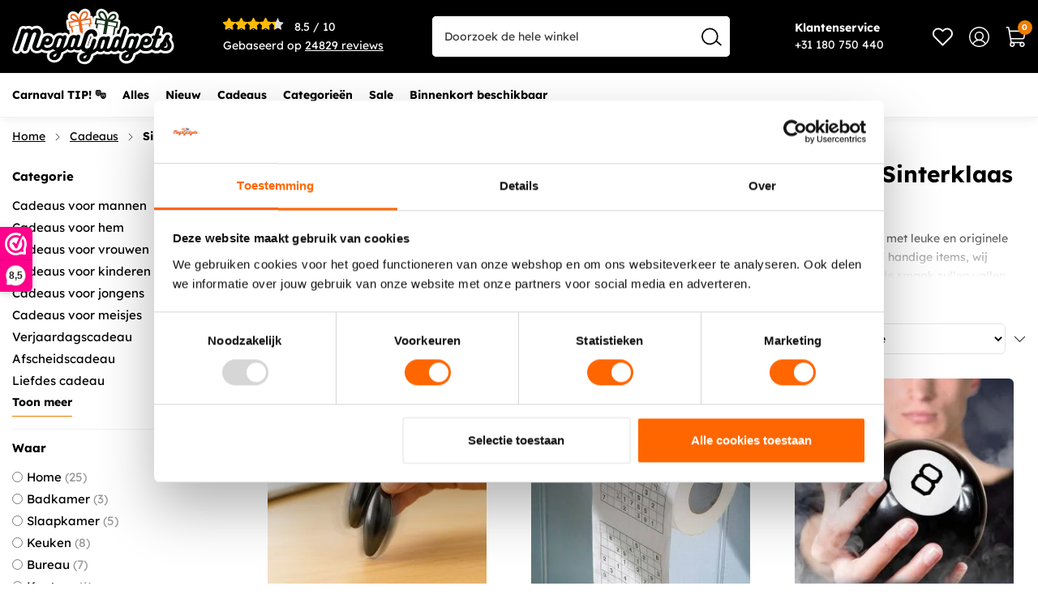

--- FILE ---
content_type: text/html; charset=UTF-8
request_url: https://www.megagadgets.nl/cadeaus/sinterklaas-cadeautjes-onder-de-10-euro.html
body_size: 52616
content:
 <!doctype html><html lang="nl"><head ><script> var LOCALE = 'nl\u002DNL'; var BASE_URL = 'https\u003A\u002F\u002Fwww.megagadgets.nl\u002F'; var require = { 'baseUrl': 'https\u003A\u002F\u002Fwww.megagadgets.nl\u002Fstatic\u002Fversion1764666048\u002Ffrontend\u002FHypershop\u002FMegaGadgets\u002Fnl_NL' };</script> <meta charset="utf-8"/>
<meta name="title" content="Sinterklaas cadeautjes onder de 10 euro | MegaGadgets"/>
<meta name="description" content="Ben jij op zoek naar Sinterklaas cadeautjes onder de 10 euro? Check onze website voor de mooiste sinterklaas cadeautjes. Voor 22:00 besteld is morgen in huis."/>
<meta name="keywords" content="sinterklaas cadeautjes tot 10 euro, sinterklaas cadeautjes onder de 10 euro, Sinterklaas cadeau, sinterklaascadeau, sinterklaas kado, sinterklaaskado, sint kado, cadeau sinterklaas, kado sinterklaas, suprise sinterklaas, leuke sinterklaascadeautjes, sinterklaas ideeën , sinterklaas cadeautjes, cadeautjes onder 5 euro, cadeautjes tot 5 euro, schoenkadootjes, kleine cadeautjes, sinterklaascadeaus, sinterklaas kadootjes, sinterklaas cadeau, sint cadeautjes, cadeaus, gadgets"/>
<meta name="robots" content="INDEX,FOLLOW"/>
<meta name="viewport" content="width=device-width, initial-scale=1, maximum-scale=5.0"/>
<title>Sinterklaas cadeautjes onder de 10 euro | MegaGadgets</title>
<link rel="preload" as="style" href="/static/version1764666048/_cache/merged/479b3b8231dc3b5a4bce5c0803e29eac.min.css" />
<link rel="preload" as="style" href="/static/version1764666048/frontend/Hypershop/MegaGadgets/nl_NL/css/styles-l.min.css" />
<link rel="preload" as="script" href="/static/version1764666048/_cache/merged/c21373316d4f0853be18b5c3d67f0e07.min.js" />
<link rel="preload" as="script" href="/static/version1764666048/frontend/Hypershop/MegaGadgets/nl_NL/Hypershop_Performance/js/instant-page/instantpage.min.js" />
<link rel="preload" as="script" href="/static/version1764666048/frontend/Hypershop/MegaGadgets/nl_NL/jquery.min.js" />
<link rel="preload" as="script" href="/static/version1764666048/frontend/Hypershop/MegaGadgets/nl_NL/mage/dataPost.min.js" />
<link rel="preload" as="script" href="/static/version1764666048/frontend/Hypershop/MegaGadgets/nl_NL/mage/bootstrap.min.js" />
    <link rel="stylesheet" type="text/css" media="all" href="https://www.megagadgets.nl/static/version1764666048/_cache/merged/479b3b8231dc3b5a4bce5c0803e29eac.min.css" />
<link rel="stylesheet" type="text/css" media="screen and (min-width: 768px)" href="https://www.megagadgets.nl/static/version1764666048/frontend/Hypershop/MegaGadgets/nl_NL/css/styles-l.min.css" />
<script type="text/javascript" src="https://www.megagadgets.nl/static/version1764666048/_cache/merged/c21373316d4f0853be18b5c3d67f0e07.min.js"></script>
<link rel="preconnect" href="https://consent.cookiebot.com" />
<link rel="preconnect" href="https://connect.facebook.net" />
<link rel="preconnect" href="https://www.google-analytics.com" />
<link rel="preconnect" href="https://www.hotjar.com" />
<link rel="canonical" href="https://www.megagadgets.nl/cadeaus/sinterklaas-cadeautjes-onder-de-10-euro.html" />
<link rel="alternate" hreflang="nl-NL" href="https://www.megagadgets.nl/cadeaus/sinterklaas-cadeautjes-onder-de-10-euro.html" />
<link rel="alternate" hreflang="nl-BE" href="https://www.megagadgets.be/cadeaus/sinterklaas-cadeautjes-onder-de-10-euro.html" />
<link rel="icon" type="image/x-icon" href="https://www.megagadgets.nl/media/favicon/stores/2/fav_1.png" />
<link rel="shortcut icon" type="image/x-icon" href="https://www.megagadgets.nl/media/favicon/stores/2/fav_1.png" />
<meta name="facebook-domain-verification" content="f6s91wjig9w2nfvvbaxo5dqg3xcijt" />
<meta name='hatsa-domain-verification' content='d3397043cc43f6d4d40149bb8d9463ca1285bb6e' />

<!-- Google Tag Manager -->
<script>(function(w,d,s,l,i){w[l]=w[l]||[];w[l].push({'gtm.start':
new Date().getTime(),event:'gtm.js'});var f=d.getElementsByTagName(s)[0],
j=d.createElement(s),dl=l!='dataLayer'?'&l='+l:'';j.async=true;j.src=
'https://www.googletagmanager.com/gtm.js?id='+i+dl;f.parentNode.insertBefore(j,f);
})(window,document,'script','dataLayer','GTM-WD9XWC7');</script>
<!-- End Google Tag Manager -->

<!-- Commerce/Magento account confirmation code for ICT@brada-groep.nl: -->
 <!--v1IVq219RAdB4SgPVtmy1YFWAwYlsCFT-->      <link rel="preload" as="font" type="font/woff2" href="https://www.megagadgets.nl/static/version1764666048/frontend/Hypershop/MegaGadgets/nl_NL/fonts/lexend/bold/lexend-bold.woff2" crossorigin> <link rel="preload" as="font" type="font/woff2" href="https://www.megagadgets.nl/static/version1764666048/frontend/Hypershop/MegaGadgets/nl_NL/fonts/lexend/regular/lexend-regular.woff2" crossorigin>     <script type="text/javascript" async="async" src="https://www.megagadgets.nl/static/version1764666048/frontend/Hypershop/MegaGadgets/nl_NL/Hypershop_Performance/js/instant-page/instantpage.min.js"></script> <script type="text/x-magento-init">
        {
            "*": {
                "Magento_PageCache/js/form-key-provider": {
                    "isPaginationCacheEnabled":
                        0                }
            }
        }</script>  <!-- BEGIN GOOGLE ANALYTICS 4 CODE --><script type="text/x-magento-init">
    {
        "*": {
            "Magento_GoogleGtag/js/google-analytics": {"isCookieRestrictionModeEnabled":false,"currentWebsite":1,"cookieName":"user_allowed_save_cookie","pageTrackingData":{"optPageUrl":"","measurementId":"G-0GCY5SYWGZ"},"ordersTrackingData":[],"googleAnalyticsAvailable":true}        }
    }</script><!-- END GOOGLE ANALYTICS 4 CODE -->   <!--Custom Style-->  <script nonce="Ynd5em9vcGhnZHZlejRjamswbGFueTRiYTdyazVmaTU=">
    window.YIREO_GOOGLETAGMANAGER2_ENABLED = true;
    (function (events) {
        const initYireoGoogleTagManager2 = function () {
            events.forEach(function (eventType) {
                window.removeEventListener(eventType, initYireoGoogleTagManager2);
            });

             (function (w, d, s, l, i) {
                w[l] = w[l] || [];
                w[l].push({'gtm.start': new Date().getTime(), event: 'gtm.js'});
                var f = d.getElementsByTagName(s)[0],
                    j = d.createElement(s),
                    dl = l != 'dataLayer' ? '&l=' + l : '';
                j.async = true;
                j.src = 'https://www.googletagmanager.com' + '/gtm.js?id=' + i + dl;
                f.parentNode.insertBefore(j, f);
            })(window, document, 'script', 'dataLayer', 'GTM-MB6P585');
             };

        events.forEach(function (eventType) {
            window.addEventListener(eventType, initYireoGoogleTagManager2, {once: true, passive: true})
        });
    })(['load', 'keydown', 'mouseover', 'scroll', 'touchstart', 'wheel']);

    </script> <script>
    if (HTMLScriptElement.supports && HTMLScriptElement.supports('speculationrules')) {
        const specScript = document.createElement('script');
        const baseUrl = window.BASE_URL;
        specScript.type = 'speculationrules';

        function getPrerenderConfig(baseUrl) {
            return {
                "prerender": [
                    {
                        "source": "document",
                        "where": {
                            "and": [
                                {"href_matches": "/*"},
                                {"not": {"href_matches": baseUrl + "customer*"}},
                                {"not": {"href_matches": baseUrl + "checkout*"}},
                                {"not": {"href_matches": baseUrl + "download*"}},
                                {"not": {"href_matches": baseUrl + "redirect*"}},
                                {"not": {"href_matches": baseUrl + "store*"}},
                                {"not": {"href_matches": baseUrl + "rewrite*"}},
                                {"not": {"href_matches": baseUrl + "switch*"}},
                                {"not": {"href_matches": baseUrl + "*.pdf"}},
                                {"not": {"selector_matches": ".do-not-prerender"}},
                                {"not": {"selector_matches": "[rel=nofollow]"}}
                            ]
                        },
                        "eagerness": "moderate"
                    }
                ]
            };
        }

        specRules = getPrerenderConfig(baseUrl);
        specScript.textContent = JSON.stringify(specRules);

        document.addEventListener("DOMContentLoaded", function () {
            document.body.append(specScript);
        });
    }</script>
<meta property="og:type" content="product.group"/>
<meta property="og:title" content="Sinterklaas&#x20;cadeautjes&#x20;onder&#x20;de&#x20;10&#x20;euro&#x20;&#x7C;&#x20;MegaGadgets"/>
<meta property="og:description" content="Ben&#x20;jij&#x20;op&#x20;zoek&#x20;naar&#x20;Sinterklaas&#x20;cadeautjes&#x20;onder&#x20;de&#x20;10&#x20;euro&#x3F;&#x20;Check&#x20;onze&#x20;website&#x20;voor&#x20;de&#x20;mooiste&#x20;sinterklaas&#x20;cadeautjes.&#x20;Voor&#x20;22&#x3A;00&#x20;besteld&#x20;is&#x20;morgen&#x20;in&#x20;huis."/>
<meta property="og:url" content="https://www.megagadgets.nl/cadeaus/sinterklaas-cadeautjes-onder-de-10-euro.html"/>
<meta property="og:site_name" content="MegaGadgets"/>
<meta property="fb:app_id" content="349815935671321"/>
<script type="application/ld+json">{"@context":"http:\/\/schema.org","@type":"WebSite","url":"https:\/\/www.megagadgets.nl\/","name":"MegaGadgets"}</script><script type="application/ld+json">{"@context":"http:\/\/schema.org","@type":"LocalBusiness","@id":"https:\/\/www.megagadgets.nl\/","name":"MegaGadgets","description":"De grootste online gadgets- en cadeaushop. Voor de leukste en nieuwste gadgets en cadeaus slaag je altijd bij MegaGadgets","telephone":"+31 (0)180 750 440","email":"klantenservice@megagadgets.nl","address":{"@type":"PostalAddress","addressCountry":"NL","addressLocality":"Ouderkerk A\/D IJssel","addressRegion":"Zuid-Holland","streetAddress":"Zijdepark 3","postalCode":"2935 LB"},"sameAs":[["https:\/\/www.youtube.com\/channel\/UCKbZTyeSw_qT5yNU4350Sww","https:\/\/www.facebook.com\/MegaGadgetsNL","https:\/\/nl.linkedin.com\/company\/megagadgets","https:\/\/nl.pinterest.com\/megagadgetsnl\/","https:\/\/www.instagram.com\/megagadgetsnl\/","https:\/\/www.tiktok.com\/@megagadgets"]],"image":"https:\/\/www.megagadgets.nl\/media\/seller_image\/","priceRange":"\u20ac0-300000","url":"https:\/\/www.megagadgets.nl\/"}</script><script type="application/ld+json">{"@context":"http:\/\/schema.org","@type":"BreadcrumbList","itemListElement":[{"@type":"ListItem","item":{"@id":"https:\/\/www.megagadgets.nl\/cadeaus.html","name":"Cadeaus"},"position":1},{"@type":"ListItem","item":{"@id":"https:\/\/www.megagadgets.nl\/cadeaus\/sinterklaas-cadeautjes-onder-de-10-euro.html","name":"Sinterklaas cadeautjes onder de 10 euro"},"position":2}]}</script>
<script type="application/ld+json">{"@context":"http:\/\/schema.org","@type":"WebPage","url":"https:\/\/www.megagadgets.nl\/cadeaus\/sinterklaas-cadeautjes-onder-de-10-euro.html","mainEntity":{"@context":"http:\/\/schema.org","@type":"OfferCatalog","name":"Sinterklaas cadeautjes onder de 10 euro","url":"https:\/\/www.megagadgets.nl\/cadeaus\/sinterklaas-cadeautjes-onder-de-10-euro.html","numberOfItems":36,"itemListElement":[]}}</script></head><body data-container="body" data-mage-init='{"loaderAjax": {}, "loader": { "icon": "https://www.megagadgets.nl/static/version1764666048/frontend/Hypershop/MegaGadgets/nl_NL/images/loader-2.gif"}}' id="html-body" class="page-with-filter page-products categorypath-cadeaus-sinterklaas-cadeautjes-onder-de-10-euro category-sinterklaas-cadeautjes-onder-de-10-euro catalog-category-view page-layout-2columns-left"> <div class="svg-container hide--all"><svg xmlns="https://www.w3.org/2000/svg" xmlns:xlink="https://www.w3.org/1999/xlink"><symbol viewBox="0 0 512 512" id="tiktok" xmlns="https://www.w3.org/2000/svg"><path d="M412.19,118.66a109.27,109.27,0,0,1-9.45-5.5,132.87,132.87,0,0,1-24.27-20.62c-18.1-20.71-24.86-41.72-27.35-56.43h.1C349.14,23.9,350,16,350.13,16H267.69V334.78c0,4.28,0,8.51-.18,12.69,0,.52-.05,1-.08,1.56,0,.23,0,.47-.05.71,0,.06,0,.12,0,.18a70,70,0,0,1-35.22,55.56,68.8,68.8,0,0,1-34.11,9c-38.41,0-69.54-31.32-69.54-70s31.13-70,69.54-70a68.9,68.9,0,0,1,21.41,3.39l.1-83.94a153.14,153.14,0,0,0-118,34.52,161.79,161.79,0,0,0-35.3,43.53c-3.48,6-16.61,30.11-18.2,69.24-1,22.21,5.67,45.22,8.85,54.73v.2c2,5.6,9.75,24.71,22.38,40.82A167.53,167.53,0,0,0,115,470.66v-.2l.2.2C155.11,497.78,199.36,496,199.36,496c7.66-.31,33.32,0,62.46-13.81,32.32-15.31,50.72-38.12,50.72-38.12a158.46,158.46,0,0,0,27.64-45.93c7.46-19.61,9.95-43.13,9.95-52.53V176.49c1,.6,14.32,9.41,14.32,9.41s19.19,12.3,49.13,20.31c21.48,5.7,50.42,6.9,50.42,6.9V131.27C453.86,132.37,433.27,129.17,412.19,118.66Z"/></symbol><symbol id="question" viewBox="0 0 20 20" xmlns="https://www.w3.org/2000/svg"><circle cx="10" cy="10" r="9.5" stroke="black"/><path d="M10.7714 12.6389H9.24914V12.3234C9.24914 11.9029 9.32229 11.5463 9.46857 11.2537C9.624 10.9611 9.816 10.7051 10.0446 10.4857C10.2731 10.2571 10.5063 10.0514 10.744 9.86857C10.9543 9.704 11.1463 9.53943 11.32 9.37486C11.5029 9.21029 11.6491 9.02743 11.7589 8.82629C11.8686 8.616 11.9234 8.37829 11.9234 8.11314C11.9234 7.80229 11.8594 7.53257 11.7314 7.304C11.6126 7.06629 11.4389 6.88343 11.2103 6.75543C10.9817 6.62743 10.7074 6.56343 10.3874 6.56343C10.0674 6.56343 9.77943 6.64114 9.52343 6.79657C9.27657 6.94286 9.08457 7.14857 8.94743 7.41371C8.81029 7.67886 8.74171 7.98971 8.74171 8.34629H7C7 7.688 7.14629 7.10743 7.43886 6.60457C7.73143 6.10171 8.13371 5.70857 8.64571 5.42514C9.16686 5.14171 9.75657 5 10.4149 5C11.1097 5 11.6994 5.12343 12.184 5.37029C12.6777 5.61714 13.0526 5.96914 13.3086 6.42629C13.5737 6.87429 13.7063 7.4 13.7063 8.00343C13.7063 8.488 13.6149 8.904 13.432 9.25143C13.2583 9.58971 13.0389 9.87314 12.7737 10.1017C12.5086 10.3303 12.2389 10.5406 11.9646 10.7326C11.6354 10.9703 11.352 11.208 11.1143 11.4457C10.8857 11.6834 10.7714 11.976 10.7714 12.3234V12.6389ZM10.072 15.3817C9.77029 15.3817 9.50971 15.2766 9.29029 15.0663C9.07086 14.8469 8.96114 14.5909 8.96114 14.2983C8.96114 13.9874 9.07086 13.7269 9.29029 13.5166C9.50971 13.3063 9.77029 13.2011 10.072 13.2011C10.3737 13.2011 10.6343 13.3109 10.8537 13.5303C11.0731 13.7406 11.1829 13.9966 11.1829 14.2983C11.1829 14.5909 11.0731 14.8469 10.8537 15.0663C10.6343 15.2766 10.3737 15.3817 10.072 15.3817Z" fill="black" stroke="none"/></symbol><svg viewBox="0 0 30 30" id="linkedin" xmlns="https://www.w3.org/2000/svg"><path d="M6.22865 8.99637C7.73915 8.99637 8.96365 7.77187 8.96365 6.26137C8.96365 4.75087 7.73915 3.52637 6.22865 3.52637C4.71815 3.52637 3.49365 4.75087 3.49365 6.26137C3.49365 7.77187 4.71815 8.99637 6.22865 8.99637Z" fill="white"/><path d="M11.5462 11.0688V26.2426H16.2574V18.7388C16.2574 16.7588 16.6299 14.8413 19.0849 14.8413C21.5062 14.8413 21.5362 17.1051 21.5362 18.8638V26.2438H26.2499V17.9226C26.2499 13.8351 25.3699 10.6938 20.5924 10.6938C18.2987 10.6938 16.7612 11.9526 16.1324 13.1438H16.0687V11.0688H11.5462V11.0688ZM3.86865 11.0688H8.5874V26.2426H3.86865V11.0688Z" fill="white"/></svg><symbol viewBox="0 0 31 21" id="youtube" xmlns="https://www.w3.org/2000/svg"><path d="M30.3542 3.40477C30.1787 2.77861 29.8368 2.21172 29.3648 1.76435C28.8795 1.30323 28.2847 0.973383 27.6366 0.805936C25.2108 0.166561 15.4923 0.166561 15.4923 0.166561C11.4408 0.120465 7.39024 0.323208 3.36356 0.773645C2.71539 0.953462 2.12171 1.29068 1.63531 1.75531C1.1574 2.21514 0.811231 2.78219 0.630398 3.40348C0.196002 5.74365 -0.015058 8.1198 6.47731e-05 10.4999C-0.0154352 12.8779 0.195106 15.2532 0.630398 17.5963C0.807356 18.215 1.15223 18.7795 1.63144 19.2354C2.11065 19.6914 2.7074 20.0208 3.36356 20.1951C5.82161 20.8332 15.4923 20.8332 15.4923 20.8332C19.549 20.8794 23.6047 20.6766 27.6366 20.2261C28.2847 20.0587 28.8795 19.7288 29.3648 19.2677C29.8366 18.8205 30.1781 18.2535 30.3529 17.6273C30.7987 15.288 31.0154 12.9109 31.0001 10.5296C31.0336 8.13822 30.8171 5.74987 30.3542 3.40348V3.40477ZM12.4026 14.9226V6.07852L20.4885 10.5012L12.4026 14.9226Z" fill="white"/></symbol><symbol width="25" height="25" viewBox="0 0 25 25" fill="none" id="send" xmlns="https://www.w3.org/2000/svg"><path d="M22.5488 2.5L11.5488 13.5" stroke="black" stroke-width="1.5" stroke-linecap="round" stroke-linejoin="round"/><path d="M22.5488 2.5L15.5488 22.5L11.5488 13.5L2.54883 9.5L22.5488 2.5Z" stroke="black" stroke-width="1.5" stroke-linecap="round" stroke-linejoin="round"/></symbol><symbol viewBox="0 0 283.1 97.1" id="logo" xmlns="https://www.w3.org/2000/svg"><style type="text/css"> .st0{fill:#E35D21;} .st1{fill:#DADADA;} .st2{fill:#EC671B;} .st3{fill:#FFFFFF;} .st4{fill:#17321B;} .st5{clip-path:url(#SVGID_00000106854739879433532200000001907779445835804078_);fill:#FFFFFF;} .st6{clip-path:url(#SVGID_00000132076158869227910700000007914786069746149760_);fill:#DADADA;} .st7{clip-path:url(#SVGID_00000021819071246755793710000001950149967150495372_);fill:#FFFFFF;} .st8{clip-path:url(#SVGID_00000108281341479655895200000001043726799318097064_);fill:#010202;}</style><g><path class="st0" d="M137.6,24.3"/><g><path class="st1" d="M155.6,4c0.3,0,0.7,0,1.1,0.1c2.2,0.4,4.3,1.8,5.8,3.9c2.4,3.4,3.4,7.7,3.9,10.7c1.2-2.8,3.2-6.4,6.2-8.6 c1.3-0.9,2.8-1.4,4.2-1.4c0.4,0,0.7,0,1,0.1c1.4,0.2,2.6,0.9,3.4,2.1c1.8,2.6,0.9,6.4-2.1,8.5c-1.1,0.8-2.2,1.3-3.5,1.8l9.5,1.6 L183.3,34l-2.8-0.5l-3.3,19.6l-33.7-5.6l3.3-19.6l-2.8-0.5l1.9-11.2l8.3,1.4c-0.7-0.7-1.4-1.5-1.9-2.3c-1.2-1.7-1.9-3.7-1.9-5.5 c0-2,0.8-3.8,2.2-4.8C153.4,4.3,154.5,4,155.6,4 M163.1,19.1c-0.4-2.7-1.3-6.4-3.3-9.2c-1-1.4-2.4-2.4-3.7-2.6c-0.1,0-0.3,0-0.5,0 c-0.4,0-0.8,0.1-1.2,0.4c-1.3,1-1.1,3.7,0.4,5.9c1.6,2.2,4,4,6.1,5.2L163.1,19.1 M169.6,19.2c0.1,0,0.2,0,0.2,0 c3.1-0.3,5.7-1.2,7.4-2.4c0.8-0.6,1.4-1.4,1.6-2.2c0.1-0.4,0.2-1.1-0.2-1.8c-0.4-0.5-0.9-0.7-1.4-0.8c-0.2,0-0.3,0-0.5,0 c-0.8,0-1.6,0.3-2.4,0.8c-1.7,1.2-3.4,3.4-4.7,6.2C169.7,19,169.7,19.1,169.6,19.2 M161.3,27.4l0.9-5.6l-14-2.3l-0.9,5.6 L161.3,27.4 M181,30.7l0.9-5.6l-14-2.3l-0.9,5.6L181,30.7 M158.1,47l3.1-18.2l-11.2-1.9l-3.1,18.2L158.1,47 M174.9,49.8l3.1-18.2 l-11.2-1.9L163.7,48L174.9,49.8 M155.6,0L155.6,0c-2,0-3.8,0.6-5.4,1.7c-2.5,1.8-3.9,4.7-3.9,8.1c0,0.8,0.1,1.6,0.3,2.5h0 c-0.2,0-0.4-0.1-0.7-0.1c-1.9,0-3.6,1.4-3.9,3.3l-1.9,11.2c-0.3,1.8,0.6,3.5,2.2,4.2l-2.6,15.9c-0.4,2.2,1.1,4.2,3.3,4.6l33.6,5.6 c0.2,0,0.4,0.1,0.7,0.1c0.8,0,1.6-0.3,2.3-0.7c0.9-0.6,1.4-1.6,1.6-2.6l2.6-15.8c1.7-0.2,3.1-1.5,3.4-3.3l1.9-11.2 c0.2-1-0.1-2.1-0.7-3s-1.6-1.5-2.6-1.6l-0.9-0.1c0.4-0.8,0.7-1.6,0.9-2.4c0.7-2.7,0.2-5.5-1.4-7.7c-1.4-2-3.6-3.3-6-3.7 c-0.6-0.1-1.1-0.1-1.7-0.1c-2.3,0-4.6,0.8-6.5,2.1c-0.9,0.7-1.8,1.4-2.5,2.2c-0.6-1.2-1.2-2.3-2-3.4c-2.1-3-5.2-5-8.4-5.5 C156.7,0.1,156.1,0,155.6,0L155.6,0L155.6,0z M151.4,41.9l1.7-10.3l3.3,0.6l-1.7,10.3L151.4,41.9L151.4,41.9z M168.3,44.7 l1.7-10.3l3.3,0.6l-1.7,10.3L168.3,44.7L168.3,44.7z"/><path class="st2" d="M105.9,55.1c-1,0-1.8-0.7-2-1.7L101,35.8l-0.8,0.1c-0.1,0-0.2,0-0.3,0c-1,0-1.8-0.7-2-1.7L96,23.1 c-0.1-0.5,0-1.1,0.3-1.5c0.3-0.4,0.8-0.7,1.3-0.8l4.1-0.7c-1.2-1.2-2.1-2.7-2.5-4.3c-0.5-2.2-0.2-4.3,1.1-6 c1.1-1.5,2.8-2.6,4.7-2.9c0.4-0.1,0.9-0.1,1.4-0.1c1.9,0,3.8,0.6,5.4,1.8c1.7,1.2,3.2,2.9,4.3,4.6c0.7-2.1,1.6-4.3,3-6.2 c1.8-2.5,4.4-4.3,7.1-4.7c0.5-0.1,0.9-0.1,1.4-0.1c1.5,0,3,0.5,4.2,1.3c2,1.4,3.1,3.8,3.1,6.5c0,1.7-0.4,3.4-1.3,5l3.3-0.6 c0.1,0,0.2,0,0.3,0c1,0,1.8,0.7,2,1.7l1.9,11.2c0.2,1.1-0.6,2.1-1.6,2.3l-0.8,0.1l2.9,17.7c0.1,0.5,0,1.1-0.3,1.5 c-0.3,0.4-1.1-4-1.6-3.9l-33.3,10.4C106.1,55.1,106,55.1,105.9,55.1z M109.9,47.5l7.3-1.2L114.8,32l-7.3,1.2L109.9,47.5z M126.7,44.7l7.3-1.2l-2.4-14.3l-7.3,1.2L126.7,44.7z M103.8,28.4l10.1-1.7l-0.3-1.7l-10.1,1.7L103.8,28.4z M123.4,25.1l10.1-1.7 l-0.3-1.7l-10.1,1.7L123.4,25.1z M106.2,14c0.1,0.4,0.4,0.8,0.8,1.1c0.7,0.5,1.6,0.9,2.6,1.2c-0.6-0.9-1.3-1.5-2-2 c-0.4-0.3-0.8-0.4-1.2-0.4c-0.1,0-0.1,0-0.2,0c0,0,0,0,0,0C106.2,14,106.2,14,106.2,14z M127.5,9.2c-0.1,0-0.1,0-0.2,0 c-0.8,0.1-1.7,0.8-2.4,1.8c-1.1,1.5-1.8,3.3-2.2,5c1.7-1.2,3.1-2.5,4-3.8C127.6,11,127.7,9.6,127.5,9.2L127.5,9.2z"/><path class="st1" d="M127.5,4c1.1,0,2.2,0.3,3,0.9c1.4,1,2.2,2.8,2.2,4.8c0,1.9-0.7,3.8-1.9,5.5c-0.6,0.8-1.2,1.6-1.9,2.3l8.3-1.4 l1.9,11.2l-2.8,0.5l3.3,19.6l-33.7,5.6l-3.3-19.6L99.8,34L98,22.7l9.5-1.6c-1.2-0.4-2.4-1-3.5-1.8c-3-2.1-3.9-5.9-2.1-8.5 c0.8-1.1,2.1-1.9,3.4-2.1c0.3-0.1,0.7-0.1,1-0.1c1.4,0,2.9,0.5,4.2,1.4c3.1,2.2,5.1,5.9,6.2,8.6c0.4-3,1.5-7.3,3.9-10.7 c1.5-2.1,3.6-3.5,5.8-3.9C126.9,4,127.2,4,127.5,4 M120,19.1l2.2-0.4c2.1-1.2,4.5-3,6.1-5.2c1.6-2.2,1.8-4.9,0.4-5.9 c-0.4-0.3-0.8-0.4-1.2-0.4c-0.2,0-0.4,0-0.5,0c-1.3,0.2-2.7,1.2-3.7,2.6C121.3,12.7,120.4,16.4,120,19.1 M113.5,19.2 c0-0.1-0.1-0.2-0.1-0.2c-1.3-2.9-2.9-5-4.7-6.2c-0.7-0.5-1.6-0.8-2.4-0.8c-0.2,0-0.4,0-0.5,0c-0.4,0.1-1,0.3-1.4,0.8 c-0.4,0.6-0.4,1.4-0.2,1.8c0.2,0.9,0.8,1.7,1.6,2.2c1.7,1.2,4.3,2.1,7.4,2.4C113.3,19.2,113.4,19.2,113.5,19.2 M121.8,27.4l14-2.3 l-0.9-5.6l-14,2.3L121.8,27.4 M102.2,30.7l14-2.3l-0.9-5.6l-14,2.3L102.2,30.7 M125.1,47l11.2-1.9l-3.1-18.2L122,28.8L125.1,47 M108.2,49.8l11.2-1.9l-3.1-18.2l-11.2,1.9L108.2,49.8 M127.5,0L127.5,0L127.5,0c-0.6,0-1.1,0.1-1.7,0.1c-3.2,0.5-6.3,2.6-8.4,5.5 c-0.8,1.1-1.4,2.2-2,3.4c-0.8-0.8-1.6-1.6-2.5-2.2c-1.9-1.4-4.2-2.1-6.5-2.1c-0.6,0-1.1,0-1.7,0.1c-2.5,0.4-4.6,1.7-6,3.7 c-1.6,2.2-2.1,5-1.4,7.7c0.2,0.8,0.5,1.6,0.9,2.4l-0.9,0.1c-1.1,0.2-2,0.8-2.6,1.6c-0.6,0.9-0.9,1.9-0.7,3l1.9,11.2 c0.3,1.8,1.7,3.1,3.4,3.3l2.6,15.9c0.3,2,2,3.3,3.9,3.3c0.2,0,0.4,0,0.7-0.1l35.7-17.5c1.1-0.2-0.1,11.1,0.5,10.2 c0.6-0.9,0.9-1.9,0.7-3L140.9,31c1.5-0.8,2.5-2.5,2.2-4.2l-1.9-11.2c-0.3-2-2-3.3-3.9-3.3c-0.2,0-0.4,0-0.7,0.1h0 c0.2-0.8,0.3-1.6,0.3-2.5c0-3.4-1.4-6.3-3.9-8.1C131.4,0.6,129.5,0,127.5,0L127.5,0L127.5,0z M126.6,32.1l3.3-0.6l1.7,10.3 l-3.3,0.6L126.6,32.1L126.6,32.1z M109.8,34.9l3.3-0.6l1.7,10.3l-3.3,0.6L109.8,34.9L109.8,34.9z"/><path class="st3" d="M127.5,4c1.1,0,2.2,0.3,3,0.9c1.4,1,2.2,2.8,2.2,4.8c0,1.9-0.7,3.8-1.9,5.5c-0.6,0.8-1.2,1.6-1.9,2.3l8.3-1.4 l1.9,11.2l-2.8,0.5l3.3,19.6l-33.7,5.6l-3.3-19.6L99.8,34L98,22.7l9.5-1.6c-1.2-0.4-2.4-1-3.5-1.8c-3-2.1-3.9-5.9-2.1-8.5 c0.8-1.1,2.1-1.9,3.4-2.1c0.3-0.1,0.7-0.1,1-0.1c1.4,0,2.9,0.5,4.2,1.4c3.1,2.2,5.1,5.9,6.2,8.6c0.4-3,1.5-7.3,3.9-10.7 c1.5-2.1,3.6-3.5,5.8-3.9C126.9,4,127.2,4,127.5,4 M120,19.1l2.2-0.4c2.1-1.2,4.5-3,6.1-5.2c1.6-2.2,1.8-4.9,0.4-5.9 c-0.4-0.3-0.8-0.4-1.2-0.4c-0.2,0-0.4,0-0.5,0c-1.3,0.2-2.7,1.2-3.7,2.6C121.3,12.7,120.4,16.4,120,19.1 M113.5,19.2 c0-0.1-0.1-0.2-0.1-0.2c-1.3-2.9-2.9-5-4.7-6.2c-0.7-0.5-1.6-0.8-2.4-0.8c-0.2,0-0.4,0-0.5,0c-0.4,0.1-1,0.3-1.4,0.8 c-0.4,0.6-0.4,1.4-0.2,1.8c0.2,0.9,0.8,1.7,1.6,2.2c1.7,1.2,4.3,2.1,7.4,2.4C113.3,19.2,113.4,19.2,113.5,19.2 M121.8,27.4l14-2.3 l-0.9-5.6l-14,2.3L121.8,27.4 M102.2,30.7l14-2.3l-0.9-5.6l-14,2.3L102.2,30.7 M125.1,47l11.2-1.9l-3.1-18.2L122,28.8L125.1,47 M108.2,49.8l11.2-1.9l-3.1-18.2l-11.2,1.9L108.2,49.8 M127.5,1L127.5,1c-0.5,0-1,0-1.5,0.1c-2.9,0.5-5.8,2.4-7.8,5.1 c-1.1,1.5-1.9,3.1-2.5,4.7c-1-1.2-2.1-2.4-3.4-3.3c-1.8-1.3-3.9-2-6-2c-0.5,0-1,0-1.5,0.1c-2.2,0.4-4.1,1.5-5.4,3.3 c-1.4,1.9-1.8,4.4-1.2,6.9c0.3,1.2,0.8,2.4,1.6,3.4l-2.3,0.4c-0.8,0.1-1.5,0.6-1.9,1.2c-0.5,0.7-0.6,1.5-0.5,2.2l1.9,11.2 c0.2,1.5,1.5,2.5,3,2.5c0.1,0,0.2,0,0.3,0l2.8,16.7c0.2,1.5,1.5,2.5,3,2.5c0.2,0,0.3,0,0.5,0l34.2-9.1c0.8-0.1,0.9,2.9,1.4,2.2 c0.5-0.7,0.6-1.4,0.5-2.2l0-15c1.6-0.3-0.2-3.5-0.5-5.1l-1.9-11.2c-0.2-1.5-1.5-2.5-3-2.5c-0.2,0-0.3,0-0.5,0l-1.6,0.3 c0.4-1.2,0.6-2.5,0.6-3.7c0-3-1.2-5.7-3.5-7.3C130.9,1.5,129.3,1,127.5,1L127.5,1z"/><path class="st4" d="M177.2,55.1c-0.1,0-0.2,0-0.3,0l-33.7-5.6c-1.1-0.2-1.8-1.2-1.6-2.3l2.9-17.7l-0.8-0.1 c-1.1-0.2-1.8-1.2-1.6-2.3l1.9-11.2c0.2-1,1-1.7,2-1.7c0.1,0,0.2,0,0.3,0l3.3,0.6c-0.8-1.6-1.2-3.3-1.3-5c0-2.7,1.1-5,3.1-6.5 c1.2-0.9,2.7-1.3,4.2-1.3c0.4,0,0.9,0,1.4,0.1c2.7,0.5,5.3,2.2,7.1,4.7c1.4,1.9,2.3,4.1,3,6.2c1.1-1.7,2.6-3.3,4.3-4.6 c1.6-1.1,3.5-1.8,5.4-1.8c0.5,0,0.9,0,1.4,0.1c2,0.3,3.6,1.4,4.8,2.9c1.2,1.7,1.6,3.9,1.1,6c-0.4,1.6-1.3,3.1-2.5,4.3l4.1,0.7 c0.5,0.1,1,0.4,1.3,0.8s0.4,1,0.3,1.5l-1.9,11.2c-0.2,1-1,1.7-2,1.7c-0.1,0-0.2,0-0.3,0l-0.8-0.1l-2.9,17.7 c-0.1,0.5-0.4,1-0.8,1.3C178,55,177.6,55.1,177.2,55.1z M173.2,47.5l2.4-14.3l-7.3-1.2L166,46.3L173.2,47.5z M156.4,44.7l2.4-14.3 l-7.3-1.2l-2.4,14.3L156.4,44.7z M179.3,28.4l0.3-1.7L169.5,25l-0.3,1.7L179.3,28.4z M159.7,25.1l0.3-1.7l-10.1-1.7l-0.3,1.7 L159.7,25.1z M176.8,13.9c-0.4,0-0.8,0.2-1.2,0.4c-0.7,0.5-1.4,1.2-2,2c1-0.3,1.9-0.8,2.6-1.2c0.4-0.3,0.7-0.7,0.8-1.1 c0,0,0-0.1,0-0.1c0,0,0,0,0,0C176.9,13.9,176.8,13.9,176.8,13.9z M155.6,9.2c-0.2,0.4-0.1,1.8,0.9,3.1c0.9,1.3,2.3,2.6,4,3.8 c-0.5-1.7-1.2-3.5-2.2-5c-0.7-1-1.6-1.7-2.4-1.8C155.7,9.2,155.7,9.2,155.6,9.2C155.6,9.2,155.6,9.2,155.6,9.2z"/><path class="st3" d="M155.6,4c0.3,0,0.7,0,1.1,0.1c2.2,0.4,4.3,1.8,5.8,3.9c2.4,3.4,3.4,7.7,3.9,10.7c1.2-2.8,3.2-6.4,6.2-8.6 c1.3-0.9,2.8-1.4,4.2-1.4c0.4,0,0.7,0,1,0.1c1.4,0.2,2.6,0.9,3.4,2.1c1.8,2.6,0.9,6.4-2.1,8.5c-1.1,0.8-2.2,1.3-3.5,1.8l9.5,1.6 L183.3,34l-2.8-0.5l-3.3,19.6l-33.7-5.6l3.3-19.6l-2.8-0.5l1.9-11.2l8.3,1.4c-0.7-0.7-1.4-1.5-1.9-2.3c-1.2-1.7-1.9-3.7-1.9-5.5 c0-2,0.8-3.8,2.2-4.8C153.4,4.3,154.5,4,155.6,4 M163.1,19.1c-0.4-2.7-1.3-6.4-3.3-9.2c-1-1.4-2.4-2.4-3.7-2.6c-0.1,0-0.3,0-0.5,0 c-0.4,0-0.8,0.1-1.2,0.4c-1.3,1-1.1,3.7,0.4,5.9c1.6,2.2,4,4,6.1,5.2L163.1,19.1 M169.6,19.2c0.1,0,0.2,0,0.2,0 c3.1-0.3,5.7-1.2,7.4-2.4c0.8-0.6,1.4-1.4,1.6-2.2c0.1-0.4,0.2-1.1-0.2-1.8c-0.4-0.5-0.9-0.7-1.4-0.8c-0.2,0-0.3,0-0.5,0 c-0.8,0-1.6,0.3-2.4,0.8c-1.7,1.2-3.4,3.4-4.7,6.2C169.7,19,169.7,19.1,169.6,19.2 M161.3,27.4l0.9-5.6l-14-2.3l-0.9,5.6 L161.3,27.4 M181,30.7l0.9-5.6l-14-2.3l-0.9,5.6L181,30.7 M158.1,47l3.1-18.2l-11.2-1.9l-3.1,18.2L158.1,47 M174.9,49.8l3.1-18.2 l-11.2-1.9L163.7,48L174.9,49.8 M155.6,1L155.6,1c-1.8,0-3.4,0.5-4.8,1.5c-2.2,1.6-3.5,4.2-3.5,7.3c0,1.2,0.2,2.5,0.6,3.7 l-1.6-0.3c-0.2,0-0.3,0-0.5,0c-1.4,0-2.7,1-3,2.5l-2.5,15.1c-0.3,1.6,0.8,3.1,2.3,3.4L140.6,47c-0.3,1.6,0.8,3.2,2.5,3.4l33.7,5.6 c0.2,0,0.3,0,0.5,0c0.6,0,1.2-0.2,1.7-0.6c0.6-0.5,1.1-1.2,1.2-1.9l2.8-16.7c0.1,0,0.2,0,0.3,0c1.4,0,2.7-1,3-2.5l1.9-11.2 c0.1-0.8-0.1-1.6-0.5-2.2c-0.5-0.7-1.2-1.1-1.9-1.2l-2.3-0.4c0.7-1,1.3-2.2,1.6-3.4c0.6-2.4,0.1-4.9-1.2-6.9 c-1.2-1.8-3.2-2.9-5.4-3.3c-0.5-0.1-1-0.1-1.5-0.1c-2.1,0-4.2,0.7-6,2c-1.3,0.9-2.4,2.1-3.4,3.3c-0.6-1.6-1.5-3.2-2.5-4.7 c-2-2.8-4.8-4.6-7.8-5.1C156.6,1,156.1,1,155.6,1L155.6,1z"/></g><g><g><g><defs><rect id="SVGID_1_" y="28.5" width="283.1" height="68.6"/></defs><clipPath id="SVGID_00000035510994281303121010000008952587303293282947_"><use xlink:href="#SVGID_1_" style="overflow:visible;"/></clipPath><path style="clip-path:url(#SVGID_00000035510994281303121010000008952587303293282947_);fill:#FFFFFF;" d="M130.2,66.1 C130.2,66.1,130.2,66.1,130.2,66.1c0-0.2,0-0.7,0.3-1.5l5.3-15.7c0.5-1.5,1.4-2.2,2.1-2.4c0.2,1.4,0.8,2.7,1.8,3.7 c-1.8,1.3-2.6,3.6-3.3,5.5c-0.1,0.4-0.3,0.8-0.5,1.3c0,0,0,0.1,0,0.1c-0.4,1.2-0.9,2.6-1.3,4c-0.3,0.9-0.6,1.8-0.8,2.5 c-0.8,2.3-2.3,2.7-3.4,2.7C130.3,66.1,130.2,66.1,130.2,66.1 M259.6,56.1c-0.1,0.1-0.3,0.2-0.4,0.3c-2.5,1.4-4.3,4.2-4.8,7.5 c-0.3,0.3-0.6,0.6-0.9,0.8l3.1-9.3l0.7,0c1.1,0,2.2-0.3,3.1-0.7C260.1,55.1,259.9,55.6,259.6,56.1 M98.1,46.9 c-0.4-1.5-1.5-3.1-3.9-3.9l-0.1,0c0,0-0.1,0-0.1,0c-0.6-0.2-1.3-0.3-2-0.3c-1.4,0-2.8,0.5-3.8,1.2c-1.5-0.8-3.3-1.1-5.3-1 c-4.3,0.1-8,2.3-10.2,5.9c-2-3.5-5.9-5.7-10.7-5.6c-3.8,0.1-7.3,1.7-9.7,4.4l0.7-1.9c0.5-1.4,0.8-2.9,0.7-4.5 c-0.1-3-1.2-5.7-3.3-7.7c-2.1-1.9-4.9-3-8-2.9c-2.7,0-5.5,0.9-7.8,2.3c-1.5-1.2-3.5-2.1-6.5-2.1c-1.8,0-3.3,0.5-4.6,1.2 c-1.1-0.7-2.5-1-3.9-1c-3.2,0.1-5.9,1.9-6.8,4.6L1.6,68.9c-0.4,1-0.4,1.9-0.3,2.4c0,1.9,0.8,3.6,2.2,4.8c1.2,1,2.8,1.6,4.5,1.5 c3.2-0.1,5.9-2.1,7-5.2l0.9-2.7c-0.1,0.5-0.2,1-0.1,1.5c0.1,3.6,3,6.3,6.7,6.2c3.2-0.1,6-2.1,7-5.3l2.8-8.4 c-0.2,1.1-0.3,2.1-0.3,3.1c0.1,3.1,1.4,5.9,3.7,7.7c2.1,1.7,4.9,2.6,7.9,2.5c2.9-0.1,5.7-1,8.1-2.7c2.6,1.6,6,2.5,9.8,2.4 c0.6,0,1.3-0.1,2-0.1c-0.6,0.9-1.1,1.9-1.4,3c-0.3,1-0.4,2.1-0.4,3.1c0.1,5.2,4.1,9.3,9.5,10.3c0.8,0.2,1.7,0.2,2.6,0.2 c6.4-0.1,11.5-3.9,13.6-10.2l1.5-4.4c2.3-0.9,5.2-2.1,7.8-4.1c1.7,1.1,3.7,1.6,5.8,1.6c2,0,4-0.6,5.9-1.7 c2.5,1.4,5.3,1.5,6.4,1.5c1.6,0,3.2-0.3,4.8-0.9c0.2,0.2,0.4,0.5,0.7,0.7c-3.4,1.8-6.1,4.8-6,9.8c0.1,2.9,1.3,5.6,3.5,7.5 c2.2,2,5.2,3,8.6,2.9c6.4-0.1,11.5-3.9,13.6-10.2c0,0,0-0.1,0-0.1c0.4-1.3,0.9-2.8,1.4-4.2c0-0.1,0-0.1,0.1-0.2 c3-1.1,5.4-2.4,7.6-3.9c1.6,0.9,3.5,1.4,5.4,1.4c2,0,4-0.6,5.9-1.7c2.5,1.4,5.3,1.5,6.4,1.5c1.7,0,4.1-0.4,6.6-1.7 c1.7,1,3.7,1.6,5.9,1.5c2.3,0,4.5-0.7,6.3-1.8c1.2,0.7,2.7,1.2,4.1,1.4c-0.6,0.9-1.1,1.9-1.5,3.1c-0.3,1-0.4,2.1-0.4,3.1 c0.1,3.1,1.5,5.9,4,7.8c2.2,1.7,5.1,2.7,8.1,2.6c6.4-0.1,11.5-3.9,13.6-10.2l1.5-4.4c2.7-1,6.1-2.6,9.1-5.2 c2.7,1.7,6.1,2.6,9.9,2.5c2.7-0.1,6.5-0.6,10.2-2.7c2.2,1.6,5,2.4,8.1,2.4c2.5,0,5-0.8,7.2-2.1c2.3,1.4,5.3,2.2,8.6,2.1 c8.1-0.1,13.6-5.4,13.5-12.8c-0.1-3.4-1.7-6.3-3.3-9c-0.4-0.6-0.7-1.2-1-1.8c1.1-1.3,1.7-2.9,1.7-4.6c0-1.8-0.8-3.5-2-4.8 c-1.4-1.4-3.2-2.1-5.2-2.1c-3.1,0.1-5.9,1.8-7.2,4.6c-0.2,0.4-0.4,0.7-0.5,1.1c-0.2-1.1-0.7-2.1-1.5-2.8 c-0.4-0.4-1.1-0.9-1.9-1.2l1.7-5.1c0-0.1,0-0.1,0-0.2c0.2-0.6,0.2-1.2,0.2-1.8c-0.1-3.6-2.9-6.3-6.6-6.2c-2.9,0-5.4,2-6.3,4.9 l-2.8,8.2c-2.3,0.1-3.8,1.1-4.6,2c-0.1,0.1-0.1,0.2-0.2,0.2c-2-1.3-4.5-2.1-7.4-2c-4.1,0.1-7.8,1.9-10.2,5 c-0.3-1.7-1.4-3.4-4-4.4l-0.1,0c-0.1,0-0.1,0-0.1-0.1c-0.6-0.2-1.3-0.3-2-0.3c-1.4,0-2.8,0.5-3.9,1.2c-1.5-0.8-3.3-1.1-5.3-1.1 c-3.4,0.1-6.5,1.5-8.7,3.9l2.5-7.6c0.4-1.2,0.6-2.1,0.5-2.9c-0.1-3.5-3-6.2-6.6-6.2c-1.4,0-4.9,0.6-6.6,5.7l-2.7,8.1 c-1.2-0.4-2.6-0.7-3.9-0.6c-4,0.1-7.4,2.1-9.4,5.3c-0.2-1.6-1-3-2.2-4c-1.2-1-2.8-1.5-4.4-1.5c-1.4,0-2.8,0.5-4,1.2 c-1.2-0.4-2.7-0.7-4.5-0.6c-3.3,0.1-6.2,1.4-8.3,3.6c0.6-1,1.1-2.5,1.1-4.5c-0.1-3.2-1.5-6.3-4-8.5c-2.5-2.2-5.9-3.4-9.5-3.3 c-5.6,0.1-12.7,3.3-15.5,12.1l-0.6,2c-0.3-1.3-1.1-2.4-2.1-3.3c-1.2-1-2.8-1.5-4.4-1.4c-1.4,0-2.8,0.5-4,1.2 c-1.2-0.4-2.7-0.7-4.5-0.6C103.4,42.5,100,44.5,98.1,46.9"/></g><g><defs><rect id="SVGID_00000106845345375552425870000012906720271622374810_" y="28.5" width="283.1" height="68.6"/></defs><clipPath id="SVGID_00000158026173500896376730000016635773526316669572_"><use xlink:href="#SVGID_00000106845345375552425870000012906720271622374810_" style="overflow:visible;"/></clipPath><path style="clip-path:url(#SVGID_00000158026173500896376730000016635773526316669572_);fill:#DADADA;" d="M125.9,96.9 c-3.5,0-6.6-1.1-9-3.2c-2.4-2.1-3.8-5.1-3.8-8.3c-0.1-3.6,1.2-6.5,3.8-8.8c-0.7,0.1-1.5,0.2-2.2,0.2c-1.1,0-3.8-0.1-6.4-1.4 c-1.9,1-3.9,1.5-5.8,1.6c-2,0-4-0.4-5.7-1.4c-2.1,1.4-4.4,2.7-7.1,3.7l-1.4,4c-2.2,6.7-7.7,10.7-14.6,10.9c-1,0-1.9-0.1-2.8-0.2 c-6-1.1-10.2-5.7-10.3-11.2c0-1.1,0.1-2.2,0.4-3.4c0.2-0.6,0.3-1.1,0.6-1.6c-0.1,0-0.1,0-0.2,0c-3.7,0.1-7-0.7-9.8-2.2 c-2.4,1.6-5.1,2.5-8.1,2.5c-3.2,0.1-6.3-0.9-8.5-2.7c-1.8-1.5-3.1-3.4-3.7-5.6l-0.9,2.8c-1.2,3.6-4.3,5.9-8,6 c-3.3,0.1-6-1.7-7.1-4.3c-1.5,2.8-4.2,4.5-7.3,4.6c-2,0.1-3.8-0.6-5.2-1.8c-1.6-1.4-2.6-3.3-2.6-5.5c0-0.6,0-1.6,0.4-2.8 l11.3-33.4c1.1-3.2,4.1-5.3,7.8-5.3c1.4,0,2.8,0.3,4,0.9c1.4-0.7,3-1,4.5-1c2.6,0,4.8,0.6,6.5,1.8c2.3-1.3,5-2,7.7-2.1 c3.3-0.1,6.5,1.1,8.7,3.2c2.3,2.1,3.6,5.1,3.6,8.4c0,1.2-0.1,2.2-0.3,3.3c2.2-1.5,4.8-2.3,7.6-2.3c4.4,0,8.4,1.7,10.8,4.8 c2.4-3.2,6.2-5.1,10.2-5.1c2,0,3.7,0.3,5.2,0.9c1.2-0.7,2.5-1,3.9-1.1c0.8,0,1.6,0.1,2.3,0.3l0.2,0.1c1.8,0.6,3.1,1.7,3.9,3 c2.3-2.2,5.6-3.6,8.6-3.7c1.5,0,3,0.2,4.4,0.5c1.2-0.7,2.7-1.1,4.1-1.2c1.8,0,3.7,0.6,5.1,1.7c0.5,0.4,0.9,0.9,1.3,1.4 c3.1-8.9,10.5-12.2,16.4-12.3c3.8-0.1,7.5,1.2,10.1,3.6c2.7,2.4,4.3,5.7,4.4,9.2c0,0.5,0,1.1-0.1,1.6c1.8-1.1,4-1.7,6.2-1.7 c1.5,0,3,0.2,4.4,0.5c1.2-0.7,2.7-1.1,4.1-1.2c1.9-0.1,3.7,0.6,5.1,1.7c0.9,0.7,1.6,1.6,2,2.6c2.2-2.5,5.4-4,9-4.1 c1.1,0,2.2,0.1,3.3,0.4l2.4-7.1c1.9-5.7,5.9-6.4,7.5-6.4c0.1,0,0.1,0,0.1,0c4.1,0,7.4,3.1,7.5,7.2c0,0.9-0.2,1.9-0.6,3.2 l-1.4,4.3c2-1.2,4.2-1.9,6.6-1.9c2,0,3.7,0.3,5.2,0.9c1.2-0.7,2.5-1.1,3.9-1.1c0.8,0,1.6,0.1,2.3,0.3l0.2,0.1 c2.2,0.8,3.5,2.1,4.1,3.4c2.6-2.5,6.1-4,9.8-4.1c2.6,0,5.2,0.6,7.3,1.8c0.9-0.8,2.2-1.6,4.2-1.9l2.6-7.6 c1.1-3.4,3.9-5.6,7.3-5.6c0,0,0.1,0,0.1,0c4.2,0,7.4,3.1,7.5,7.2c0,0.7-0.1,1.3-0.3,2.1c0,0.1,0,0.2-0.1,0.2l-1.4,4.3 c0.5,0.3,1,0.6,1.4,1c0.4,0.3,0.6,0.7,0.9,1.1c1.6-2.6,4.4-4.2,7.6-4.2c2.3-0.1,4.4,0.8,5.9,2.4c1.5,1.5,2.3,3.5,2.3,5.5 c0,1.6-0.5,3.3-1.5,4.7c0.2,0.4,0.5,0.8,0.7,1.2c1.7,2.8,3.4,5.8,3.5,9.5c0.1,3.8-1.4,7.3-4,9.8c-2.6,2.5-6.4,3.9-10.5,3.9 c-3.2,0.1-6.2-0.6-8.6-1.9c-2.2,1.2-4.7,1.9-7.2,1.9c-3,0-5.9-0.7-8.1-2.2c-3.8,2-7.6,2.5-10.1,2.5c-3.7,0.1-7.1-0.7-9.9-2.3 c-2.4,1.9-5.1,3.4-8.4,4.7l-1.4,4c-2.2,6.7-7.7,10.7-14.6,10.9c-3.3,0.1-6.4-0.9-8.8-2.8c-2.8-2.2-4.3-5.2-4.4-8.6 c0-1.1,0.1-2.2,0.4-3.4c0.2-0.7,0.5-1.4,0.8-2.1c-0.9-0.2-1.7-0.6-2.5-1c-1.9,1-4.1,1.6-6.3,1.7c-2.1,0-4.1-0.4-5.9-1.4 c-2.6,1.3-5,1.6-6.6,1.6c-1.1,0-3.8-0.1-6.4-1.4c-1.9,1-3.9,1.5-5.8,1.6c-1.9,0.1-3.7-0.4-5.3-1.2c-2,1.4-4.2,2.5-6.8,3.5 c-0.4,1.3-0.9,2.6-1.3,3.8l0,0.1c-2.3,6.7-7.7,10.7-14.6,10.8C126.1,96.9,126,96.9,125.9,96.9z M119.7,73.7l0.5,0.5 c0.2,0.2,0.4,0.4,0.6,0.7l1,1l-1.2,0.7c-3.8,2.1-5.5,5-5.5,8.9c0,2.6,1.2,5,3.1,6.8c2,1.8,4.8,2.7,7.9,2.7 c5.9-0.1,10.7-3.7,12.7-9.5c0.4-1.4,0.9-2.8,1.4-4.1l0.2-0.6l0.5-0.3c2.9-1.1,5.3-2.3,7.3-3.8l0.5-0.4l0.6,0.3 c1.5,0.8,3.2,1.3,4.9,1.2c1.8,0,3.6-0.6,5.4-1.6l0.5-0.3l0.5,0.3c2.3,1.3,5.1,1.4,5.8,1.4c1.5,0,3.8-0.3,6.2-1.6l0.5-0.3 l0.5,0.3c1.6,0.9,3.4,1.4,5.3,1.4c2.1,0,4.1-0.6,5.8-1.7l0.5-0.3l0.5,0.3c1.2,0.7,2.5,1.1,3.8,1.3l1.6,0.2l-0.9,1.4 c-0.6,0.8-1,1.8-1.3,2.8c-0.3,0.9-0.4,1.9-0.4,2.8c0.1,2.8,1.3,5.3,3.6,7.1c2.1,1.6,4.7,2.5,7.5,2.4c6-0.1,10.7-3.7,12.7-9.5 l1.7-4.9l0.4-0.2c3.6-1.3,6.4-2.9,8.8-5l0.6-0.5l0.6,0.4c2.5,1.6,5.8,2.4,9.4,2.3c2.4,0,6.1-0.5,9.7-2.6l0.6-0.3l0.5,0.4 c2,1.5,4.6,2.2,7.5,2.2c2.4,0,4.6-0.7,6.8-1.9l0.5-0.3l0.5,0.3c2.2,1.3,4.9,2,8.1,2c3.6-0.1,6.9-1.3,9.1-3.4 c2.2-2.1,3.4-5,3.4-8.3c0-3.2-1.6-5.9-3.2-8.5c-0.4-0.6-0.8-1.2-1.1-1.8l-0.3-0.6l0.4-0.5c0.9-1.1,1.5-2.5,1.4-3.9 c0-1.6-0.6-3-1.7-4.2c-1.2-1.2-2.8-1.9-4.4-1.8c-2.8,0-5.2,1.6-6.3,4l-1.9,3.8l-0.6-2.9c-0.2-0.9-0.6-1.7-1.2-2.3 c-0.4-0.4-1-0.8-1.5-1l-0.9-0.3l2-6.1c0.2-0.6,0.2-1.1,0.2-1.6c0-3-2.5-5.3-5.5-5.2c-2.5,0-4.6,1.7-5.4,4.2l-3,8.9l-0.7,0 c-2,0.1-3.3,1-4,1.7c-0.1,0.1-0.1,0.1-0.2,0.2l-0.6,0.7l-0.7-0.5c-1.9-1.3-4.3-1.9-6.8-1.9c-3.7,0.1-7.2,1.8-9.5,4.6l-1.4,1.7 l-0.4-2.1c-0.3-1.7-1.5-2.9-3.3-3.6l0.2-1l-0.3,1c-0.5-0.2-1.1-0.2-1.7-0.2c-1.2,0-2.3,0.4-3.3,1l-0.5,0.3l-0.5-0.3 c-1.4-0.7-3-1-4.8-0.9c-3.1,0-5.9,1.3-8,3.6l-1.7-1l2.5-7.6c0.3-1.1,0.5-1.9,0.5-2.5c-0.1-2.9-2.4-5.2-5.4-5.2c0,0-0.1,0-0.1,0 c-1.2,0-4.1,0.5-5.6,5l-3,9.1l-1-0.3c-1.1-0.4-2.3-0.6-3.5-0.6c-3.6,0.1-6.8,1.9-8.5,4.8l-1.5,2.5l-0.4-2.9 c-0.2-1.4-0.8-2.5-1.9-3.4c-1-0.8-2.4-1.3-3.8-1.2c-1.2,0-2.4,0.4-3.4,1.1l-0.4,0.3l-0.5-0.1c-1.3-0.4-2.7-0.6-4.2-0.6 c-3,0-5.6,1.2-7.5,3.3l-1.6-1.2c0.6-1.1,0.9-2.4,0.9-3.9c-0.1-3-1.4-5.7-3.6-7.7c-2.3-2-5.4-3.1-8.8-3 c-5.3,0.1-11.9,3.1-14.6,11.3l-1.8,5.3l-0.9-3.4c-0.3-1.1-0.9-2-1.8-2.7c-1-0.8-2.4-1.3-3.8-1.2c-1.2,0-2.4,0.4-3.4,1.1 l-0.4,0.3l-0.5-0.2c-1.3-0.4-2.7-0.6-4.2-0.6c-3.7,0.1-6.7,2.3-8.2,4.1l-1.2,1.6l-0.5-1.9c-0.4-1.5-1.5-2.6-3.2-3.2l0.1-1 l-0.3,1c-0.5-0.2-1.1-0.2-1.6-0.2c-1.2,0-2.3,0.4-3.3,1L88.3,45l-0.5-0.3c-1.4-0.7-3-1-4.8-0.9c-3.8,0.1-7.3,2.1-9.4,5.4 l-0.9,1.5l-0.9-1.5C70,46,66.3,44.1,62,44.2c-3.5,0.1-6.7,1.5-9,4l-1.7-1l0.7-1.9c0.5-1.3,0.7-2.7,0.7-4.1 c-0.1-2.7-1.1-5.2-3-6.9c-1.9-1.8-4.5-2.7-7.3-2.7c-2.5,0-5.1,0.8-7.2,2.1l-0.6,0.4l-0.6-0.5c-1.5-1.3-3.3-1.9-5.8-1.8 c-1.4,0-2.8,0.4-4.1,1l-0.5,0.2L23,32.9c-1-0.6-2.2-0.9-3.4-0.9c-2.8,0-5.1,1.6-5.9,3.9L2.5,69.3c-0.3,0.9-0.3,1.6-0.3,2.1 c0,1.6,0.7,3,1.9,4c1,0.9,2.4,1.3,3.9,1.3c2.7-0.1,5.1-1.8,6-4.5l0.9-2.7l2,0.5c-0.1,0.4-0.1,0.9-0.1,1.3c0,3,2.4,5.2,5.6,5.2 c0,0,0.1,0,0.1,0c2.8-0.1,5.2-1.8,6.1-4.6l2.8-8.4l2,0.5c-0.2,1-0.3,2-0.3,2.8c0.1,2.8,1.2,5.3,3.3,7c1.9,1.5,4.4,2.3,7.2,2.3 c2.7-0.1,5.2-0.9,7.5-2.5l0.6-0.4l0.6,0.4c2.5,1.5,5.7,2.3,9.2,2.3c0.6,0,1.2-0.1,1.9-0.1l2.2-0.2l-1.2,1.8 c-0.6,0.8-1,1.8-1.3,2.7c-0.3,0.9-0.4,1.9-0.4,2.8c0.1,4.6,3.6,8.4,8.6,9.3c0.8,0.1,1.6,0.2,2.4,0.2c6-0.1,10.7-3.7,12.7-9.5 l1.7-4.9l0.4-0.2c3-1.1,5.4-2.4,7.6-4l0.6-0.4l0.6,0.4c1.5,1,3.3,1.4,5.2,1.4c1.8,0,3.6-0.6,5.4-1.6l0.5-0.3l0.5,0.3 c2.3,1.3,5.1,1.4,5.8,1.4c1.5,0,3-0.3,4.4-0.8L119.7,73.7z M251.5,67.2l4.3-12.8l1.4,0c1,0,1.9-0.2,2.7-0.6l2.8-1.4l-2.3,4.5 l-0.3,0.2c-0.1,0.1-0.2,0.1-0.4,0.2c-2.3,1.3-3.9,3.8-4.4,6.8l0,0.3l-0.2,0.2c-0.4,0.4-0.7,0.7-1.1,1L251.5,67.2z M257.3,56.3 l0,0.1c0,0,0.1-0.1,0.1-0.1C257.4,56.3,257.3,56.3,257.3,56.3z M130.3,67.1c-0.1,0-0.2,0-0.3,0l-0.8-0.1l-0.1-0.9 c0-0.3,0-0.9,0.3-1.8l5.3-15.7c0.7-2,1.9-2.8,2.6-3.1l1.2-0.5l0.2,1.3c0.2,1.2,0.7,2.3,1.6,3.1l0.9,0.8l-1,0.7 c-1.5,1.1-2.3,3.2-2.9,5c-0.1,0.4-0.3,0.8-0.5,1.3c-0.4,1.2-0.9,2.6-1.3,4c-0.3,0.9-0.6,1.8-0.8,2.5 C134,66,132.6,67.1,130.3,67.1C130.4,67.1,130.4,67.1,130.3,67.1z M137.2,48.2c-0.2,0.3-0.4,0.6-0.5,1l-5.3,15.7 c0.5-0.2,1-0.7,1.4-1.8c0.2-0.7,0.5-1.5,0.8-2.4c0.4-1.4,0.9-2.9,1.3-4c0.2-0.6,0.4-1,0.5-1.4c0.6-1.7,1.4-3.8,2.8-5.3 C137.8,49.4,137.5,48.8,137.2,48.2z"/></g><g><defs><rect id="SVGID_00000131359469859550401320000009367167787774060981_" y="28.5" width="283.1" height="68.6"/></defs><clipPath id="SVGID_00000103980586431183729760000007138893763284803996_"><use xlink:href="#SVGID_00000131359469859550401320000009367167787774060981_" style="overflow:visible;"/></clipPath><path style="clip-path:url(#SVGID_00000103980586431183729760000007138893763284803996_);fill:#FFFFFF;" d="M130.2,66.1 C130.2,66.1,130.2,66.1,130.2,66.1c0-0.2,0-0.7,0.3-1.5l5.3-15.7c0.5-1.5,1.4-2.2,2.1-2.4c0.2,1.4,0.8,2.7,1.8,3.7 c-1.8,1.3-2.6,3.6-3.3,5.5c-0.1,0.4-0.3,0.8-0.5,1.3c0,0,0,0.1,0,0.1c-0.4,1.2-0.9,2.6-1.3,4c-0.3,0.9-0.6,1.8-0.8,2.5 c-0.8,2.3-2.3,2.7-3.4,2.7C130.3,66.1,130.2,66.1,130.2,66.1 M259.6,56.1c-0.1,0.1-0.3,0.2-0.4,0.3c-2.5,1.4-4.3,4.2-4.8,7.5 c-0.3,0.3-0.6,0.6-0.9,0.8l3.1-9.3l0.7,0c1.1,0,2.2-0.3,3.1-0.7C260.1,55.1,259.9,55.6,259.6,56.1 M98.1,46.9 c-0.4-1.5-1.5-3.1-3.9-3.9l-0.1,0c0,0-0.1,0-0.1,0c-0.6-0.2-1.3-0.3-2-0.3c-1.4,0-2.8,0.5-3.8,1.2c-1.5-0.8-3.3-1.1-5.3-1 c-4.3,0.1-8,2.3-10.2,5.9c-2-3.5-5.9-5.7-10.7-5.6c-3.8,0.1-7.3,1.7-9.7,4.4l0.7-1.9c0.5-1.4,0.8-2.9,0.7-4.5 c-0.1-3-1.2-5.7-3.3-7.7c-2.1-1.9-4.9-3-8-2.9c-2.7,0-5.5,0.9-7.8,2.3c-1.5-1.2-3.5-2.1-6.5-2.1c-1.8,0-3.3,0.5-4.6,1.2 c-1.1-0.7-2.5-1-3.9-1c-3.2,0.1-5.9,1.9-6.8,4.6L1.6,68.9c-0.4,1-0.4,1.9-0.3,2.4c0,1.9,0.8,3.6,2.2,4.8c1.2,1,2.8,1.6,4.5,1.5 c3.2-0.1,5.9-2.1,7-5.2l0.9-2.7c-0.1,0.5-0.2,1-0.1,1.5c0.1,3.6,3,6.3,6.7,6.2c3.2-0.1,6-2.1,7-5.3l2.8-8.4 c-0.2,1.1-0.3,2.1-0.3,3.1c0.1,3.1,1.4,5.9,3.7,7.7c2.1,1.7,4.9,2.6,7.9,2.5c2.9-0.1,5.7-1,8.1-2.7c2.6,1.6,6,2.5,9.8,2.4 c0.6,0,1.3-0.1,2-0.1c-0.6,0.9-1.1,1.9-1.4,3c-0.3,1-0.4,2.1-0.4,3.1c0.1,5.2,4.1,9.3,9.5,10.3c0.8,0.2,1.7,0.2,2.6,0.2 c6.4-0.1,11.5-3.9,13.6-10.2l1.5-4.4c2.3-0.9,5.2-2.1,7.8-4.1c1.7,1.1,3.7,1.6,5.8,1.6c2,0,4-0.6,5.9-1.7 c2.5,1.4,5.3,1.5,6.4,1.5c1.6,0,3.2-0.3,4.8-0.9c0.2,0.2,0.4,0.5,0.7,0.7c-3.4,1.8-6.1,4.8-6,9.8c0.1,2.9,1.3,5.6,3.5,7.5 c2.2,2,5.2,3,8.6,2.9c6.4-0.1,11.5-3.9,13.6-10.2c0,0,0-0.1,0-0.1c0.4-1.3,0.9-2.8,1.4-4.2c0-0.1,0-0.1,0.1-0.2 c3-1.1,5.4-2.4,7.6-3.9c1.6,0.9,3.5,1.4,5.4,1.4c2,0,4-0.6,5.9-1.7c2.5,1.4,5.3,1.5,6.4,1.5c1.7,0,4.1-0.4,6.6-1.7 c1.7,1,3.7,1.6,5.9,1.5c2.3,0,4.5-0.7,6.3-1.8c1.2,0.7,2.7,1.2,4.1,1.4c-0.6,0.9-1.1,1.9-1.5,3.1c-0.3,1-0.4,2.1-0.4,3.1 c0.1,3.1,1.5,5.9,4,7.8c2.2,1.7,5.1,2.7,8.1,2.6c6.4-0.1,11.5-3.9,13.6-10.2l1.5-4.4c2.7-1,6.1-2.6,9.2-5.2 c2.7,1.7,6.1,2.6,9.9,2.5c2.7-0.1,6.5-0.6,10.2-2.7c2.2,1.6,5,2.4,8.1,2.4c2.5,0,5-0.8,7.2-2.1c2.3,1.4,5.3,2.2,8.6,2.1 c8.1-0.1,13.6-5.4,13.5-12.8c-0.1-3.4-1.7-6.3-3.3-9c-0.4-0.6-0.7-1.2-1-1.8c1.1-1.3,1.7-2.9,1.7-4.6c0-1.8-0.8-3.5-2-4.8 c-1.4-1.4-3.2-2.1-5.2-2.1c-3.1,0.1-5.9,1.8-7.2,4.6c-0.2,0.4-0.4,0.7-0.5,1.1c-0.2-1.1-0.7-2.1-1.5-2.8 c-0.4-0.4-1.1-0.9-1.9-1.2l1.7-5.1c0-0.1,0-0.1,0-0.2c0.2-0.6,0.2-1.2,0.2-1.8c-0.1-3.6-2.9-6.3-6.6-6.2c-2.9,0-5.4,2-6.3,4.9 l-2.8,8.2c-2.3,0.1-3.8,1.1-4.6,2c-0.1,0.1-0.1,0.2-0.2,0.2c-2-1.3-4.5-2.1-7.4-2c-4.1,0.1-7.8,1.9-10.2,5 c-0.3-1.7-1.4-3.4-4-4.4l-0.1,0c-0.1,0-0.1,0-0.1-0.1c-0.6-0.2-1.3-0.3-2-0.3c-1.4,0-2.8,0.5-3.9,1.2c-1.5-0.8-3.3-1.1-5.3-1.1 c-3.4,0.1-6.5,1.5-8.7,3.9l2.5-7.6c0.4-1.2,0.6-2.1,0.5-2.9c-0.1-3.5-3-6.2-6.6-6.2c-1.4,0-4.9,0.6-6.6,5.7l-2.7,8.1 c-1.2-0.4-2.6-0.7-3.9-0.6c-4,0.1-7.4,2.1-9.4,5.3c-0.2-1.6-1-3-2.2-4c-1.2-1-2.8-1.5-4.4-1.5c-1.4,0-2.8,0.5-4,1.2 c-1.2-0.4-2.7-0.7-4.5-0.6c-3.3,0.1-6.2,1.4-8.3,3.6c0.6-1,1.1-2.5,1.1-4.5c-0.1-3.2-1.5-6.3-4-8.5c-2.5-2.2-5.9-3.4-9.5-3.3 c-5.6,0.1-12.7,3.3-15.5,12.1l-0.6,2c-0.3-1.3-1.1-2.4-2.1-3.3c-1.2-1-2.8-1.5-4.4-1.4c-1.4,0-2.8,0.5-4,1.2 c-1.2-0.4-2.7-0.7-4.5-0.6C103.4,42.5,100,44.5,98.1,46.9"/></g><g><defs><rect id="SVGID_00000012457750875401039040000007855406285069673116_" y="28.5" width="283.1" height="68.6"/></defs><clipPath id="SVGID_00000165941973397133272110000007821179408155891112_"><use xlink:href="#SVGID_00000012457750875401039040000007855406285069673116_" style="overflow:visible;"/></clipPath><path style="clip-path:url(#SVGID_00000165941973397133272110000007821179408155891112_);fill:#010202;" d="M267.7,68.4 c-1.6,0-3-0.6-3.5-1.8c0.4,0.1,0.7,0.1,1.1,0.1c2.7-0.1,4.2-2.3,4.2-4.6c0-1.1-0.4-2.1-1.2-2.9l0.4-0.9c1.4,1.6,2.6,3.8,2.6,6 C271.2,66.5,270.1,68.3,267.7,68.4 M209,66c-0.9,1.8-2.4,3.1-4,3.1c-1.1,0-1.9-0.5-2-1.5c0-0.2,0.1-0.6,0.2-0.9l3.9-11.8 c0.4-1.3,1.5-2,2.5-2c1.4,0,2.7,1,2.7,2.7c0,0.2,0,0.4,0,0.7L209,66z M202.8,82.9c-0.6,1.7-2,2.6-3.4,2.6 c-1.1,0-1.6-0.6-1.6-1.4c0-0.3,0.1-0.7,0.2-1c0.6-1.6,2.9-2.5,5.9-3.4L202.8,82.9z M185.6,58.9l-1.8,5.3c-1.3,3.4-3.2,3.9-4,3.7 c-0.9-0.2-1.1-0.9-1.1-1.6c0-0.6,0.1-1.2,0.2-1.6l2.5-7.8c0.9-2.7,2.1-3.2,2.9-3.2c0.9,0,1.9,0.8,1.9,2.4 C186.2,56.9,186.1,57.7,185.6,58.9 M161.4,59.3l-2.1,6.9c-0.9,3-2.7,3.7-3.6,3.8c-1,0-1.5-0.6-1.6-1.7c0-0.6,0.1-1.2,0.2-1.6 l2.8-9.3c0.8-2.8,2.1-3.2,2.9-3.2c0.9,0,1.9,0.8,1.9,2.4C162,57.3,161.8,58.2,161.4,59.3 M129.3,84.2c-0.6,1.7-2,2.6-3.4,2.6 c-1.1,0-1.6-0.6-1.6-1.4c0-2.4,3.1-3.6,6.1-4.3L129.3,84.2z M109.6,56.6l-2.1,6.9c-0.9,3-2.7,3.7-3.6,3.8c-1,0-1.5-0.6-1.6-1.7 c0-0.6,0.1-1.2,0.2-1.6l2.8-9.3c0.8-2.8,2.1-3.2,2.9-3.2c0.9,0,1.9,0.8,1.9,2.4C110.1,54.6,109.9,55.5,109.6,56.6 M83.1,64.6 c-0.9,1.8-2.4,3.1-4,3.1c-1.1,0-1.9-0.5-2-1.5c0-0.2,0.1-0.6,0.2-0.9l3.9-11.8c0.4-1.3,1.5-2,2.5-2c1.4,0,2.7,1,2.7,2.7 c0,0.2,0,0.4,0,0.7L83.1,64.6z M76.8,81.5c-0.6,1.7-2,2.6-3.4,2.6c-1.1,0-1.6-0.6-1.6-1.4c0-0.3,0.1-0.7,0.2-1 c0.6-1.6,2.9-2.5,5.8-3.4L76.8,81.5z M59.3,54.2c0.5-1.4,1.6-2.3,2.7-2.3c1.3,0,2.1,1,2.2,2.4c0,0.4,0,0.7-0.2,1.1 c-0.4,1.5-1.8,2.1-3.2,2.1c-0.9,0-1.8-0.2-2.4-0.5L59.3,54.2z M231.8,54.8c0.5-1.4,1.6-2.3,2.7-2.3c1.3,0,2.1,1,2.2,2.4 c0,0.4,0,0.7-0.2,1.1c-0.4,1.5-1.8,2.1-3.2,2.1c-0.9,0-1.8-0.2-2.4-0.5L231.8,54.8z M278.2,64.4c0-2.7-1.5-5.2-2.9-7.3 c-1-1.6-1.9-3.1-2.1-4.5c1.3-0.6,2.3-2.1,2.2-3.4c0-2-1.6-3.8-3.9-3.8c-1.8,0-3.5,0.9-4.3,2.8c-1.7,3.5-3.6,7.1-5.4,10.5 c-0.4,0.1-0.7,0.3-1.1,0.5c-2.1,1.1-3.3,3.7-3.4,6.1c-1.5,2.1-3.3,3.1-5,3.1c-1.7,0-2.7-1-2.7-2.2c0-0.3,0.1-0.7,0.2-1l4.3-12.9 l3-0.1c2.4,0,3.6-1.7,3.5-3.2c0-1.2-0.8-2.2-2.6-2.2l-2.1,0l2.9-9c0.1-0.3,0.1-0.6,0.1-0.9c0-1.7-1.2-3.1-3.3-3 c-1.5,0-2.8,1.1-3.3,2.7L249,46.8l-1.9,0c-2.5,0-3.5,1.6-3.5,3.1c0,1.3,0.8,2.4,2.1,2.4l1.5,0l-3.7,11.2v0c0,0,0,0.1,0,0.1 c-2.3,3.6-6.2,5.1-9.4,5.2c-3.4,0.1-5.5-1.5-5.5-3.6c0-0.4,0-0.8,0.2-1.3l0.4-0.9c1.4,0.8,3,1.3,4.9,1.3c4.2-0.1,7.8-2.8,9-6.9 c0.2-0.9,0.3-1.8,0.3-2.5c-0.1-4.4-3.6-7.7-8.8-7.6c-4.1,0.1-8.1,2.5-9.6,7.2l-2.6,7.9c-0.1,0.2-0.1,0.5-0.2,0.7 c-1.7,3.6-4.4,5.9-7.5,7.6l6.1-18c0.3-1,0.4-1.8,0.4-2.4c0-2.1-1.5-2.5-2.1-2.7c-0.3-0.1-0.6-0.1-0.9-0.1 c-1.4,0-2.8,0.7-3.3,2.4c-1.6-1.6-3.4-2.2-5.8-2.2c-3.4,0.1-7,2.1-8.4,6.4l-3.7,11.1c-1.6,3-3.4,4.4-4.9,4.4 c-0.9,0-1.4-0.6-1.4-1.4c0-0.3,0-0.6,0.2-1.1l8.9-27.3c0.2-0.6,0.4-1.3,0.4-1.8c0-2-1.7-3-3.3-3c-1.4,0-2.8,1.1-3.5,3.5l-4,12 c-1.4-1.5-3.5-2.3-5.6-2.3c-3,0-6.2,1.8-7.4,5.3L172,65.7c-1.6,3-3.6,4.1-5.2,4.2c-0.8,0-1.2-0.4-1.3-1.1c0-0.4,0.1-0.8,0.2-1.3 l4.9-15c0.2-0.6,0.3-1.1,0.2-1.5c0-2-1.7-3.1-3.4-3c-1.3,0-2.6,0.7-3.3,1.8c-1-0.6-2.8-1.2-5.1-1.2c-3,0-6.3,1.8-7.5,5.3 l-4.1,12.5c0,0.1-0.1,0.2-0.1,0.3c-1.6,2.3-3.8,4-6.2,5.3l5-13.6c0.4-1.2,0.6-2.3,0.6-3.2c0-1.3-0.6-2.2-2.4-2.6 c-0.5-0.1-0.9-0.2-1.3-0.2c-2.4,0-2.8,2.4-4.1,5.8c-0.7,1.9-1.5,4.6-2.1,6.5c-1.1,3.2-3.5,4.8-6.4,4.9c-2.2,0-3.5-1.2-3.5-3.3 c0-0.7,0.2-1.6,0.5-2.5l5.3-15.7c1.1-3.4,3.8-4.8,5.6-4.8c2.2,0,2.7,1.5,2.7,2.4c0,2.3,1.9,3.4,3.8,3.4c1.9,0,3.7-1.3,3.7-4.5 c-0.1-4.7-4.3-8.7-10.2-8.6c-4.6,0.1-10.1,2.6-12.5,9.8l-5.5,16.8c-0.1,0.2-0.1,0.4-0.2,0.6c-1.6,3-3.6,4.1-5.2,4.1 c-0.8,0-1.2-0.4-1.3-1.1c0-0.4,0.1-0.8,0.2-1.3l4.9-15c0.2-0.6,0.3-1.1,0.2-1.5c0-2-1.7-3.1-3.4-3c-1.3,0-2.6,0.6-3.3,1.8 c-1-0.6-2.8-1.2-5.1-1.2c-3,0.1-6.3,1.8-7.5,5.3l-3.4,10.3c-1.7,3.7-4.4,6.1-7.6,7.8l6.1-18c0.3-1,0.4-1.8,0.4-2.4 c0-2.1-1.5-2.5-2.1-2.7c-0.3-0.1-0.6-0.1-0.9-0.1c-1.4,0-2.8,0.7-3.3,2.4c-1.6-1.6-3.4-2.2-5.8-2.2c-3.4,0.1-7,2.1-8.4,6.4 l-3.4,10.2c-2.3,3.7-6.2,5.3-9.6,5.4c-3.4,0.1-5.5-1.5-5.6-3.6c0-0.4,0-0.8,0.2-1.3l0.3-0.9c1.3,0.8,3,1.3,4.9,1.3 c4.2-0.1,7.8-2.8,9-6.9c0.2-0.9,0.3-1.8,0.3-2.5c-0.1-4.4-3.6-7.7-8.8-7.6c-4.1,0.1-8.1,2.5-9.6,7.2l-2.6,7.9 c-0.1,0.3-0.2,0.6-0.2,0.9c-1.7,3.7-3.7,5.5-5.5,5.5c-0.9,0-1.5-0.6-1.6-1.5c0-0.4,0.1-0.9,0.3-1.5l7.1-20.4 c0.3-1,0.6-2,0.5-3.3c-0.1-4.3-3.3-7.5-8-7.4c-2.8,0.1-6.1,1.2-8.2,3.5c-1.5-2.1-2.9-3.3-6-3.3c-3,0.1-4.9,1.9-5,2.2 c-0.4-1.2-1.7-2.1-3.5-2c-1.3,0-3.2,0.6-3.8,2.4L4.6,70c-0.2,0.5-0.2,0.9-0.2,1.3c0,2,1.7,3.2,3.5,3.1c1.6,0,3.3-1,4-3l8.5-25 c1-3.1,2.7-4.8,4.8-4.8c2.4,0,3.1,1.8,1.8,5.4l-7.7,22.3c-0.2,0.7-0.3,1.2-0.3,1.8c0,2,1.7,3.1,3.4,3c1.6,0,3.3-1,4-3.1 l8.2-24.3c1.1-3.2,2.9-5.3,5.1-5.3c1.8,0,3,1.5,2.2,3.8l-6.2,18c-0.4,1.2-0.6,2.5-0.6,3.6c0.1,4.6,3.8,7.1,8.2,7.1 c2.9-0.1,5.6-1.2,8-3.7c2.2,2.2,5.7,3.5,9.9,3.4c3.4-0.1,7.1-1,10.2-3.2c1.1,1.6,2.8,2.6,4.7,3c-4.3,0.9-9.7,2.7-11,7.2 c-0.2,0.8-0.3,1.5-0.3,2.2c0.1,4.5,4.3,7.3,8.8,7.3c4.6-0.1,8.8-2.6,10.6-8l2-5.9c3.6-1.2,7.3-2.9,10.4-5.8 c1.3,1.6,3.4,2.6,5.7,2.6c2.2,0,4.4-1.1,6-2.6c1.5,2.1,4.8,2.4,6.2,2.4c1.8,0,3.9-0.5,5.9-1.8c1.4,3,4.4,4.8,8.2,5.2 c-6.6,1.8-11.5,3.7-11.4,9.4c0.1,4,3.4,7.4,8.8,7.3c4.6-0.1,8.8-2.6,10.6-8c0.6-1.9,1.4-4,2-5.9c3.5-1.2,7-2.8,10-5.5 c1.3,1.4,3.2,2.3,5.4,2.2s4.4-1,6-2.6c1.5,2.1,4.8,2.4,6.2,2.4c2.1,0,4.6-0.7,6.9-2.5c1.4,1.5,3.4,2.3,5.6,2.3 c2.2,0,4.6-0.8,6.4-2.7c1.5,1.5,3.7,2.5,6,2.4c2.2,0,4.5-0.8,6.6-2.6c1.1,1.2,2.6,2.1,4.2,2.4c-4.3,0.9-9.7,2.7-11,7.2 c-0.2,0.8-0.3,1.5-0.3,2.2c0.1,4.5,4.3,7.3,8.8,7.3c4.6-0.1,8.8-2.6,10.6-8l2-5.9c4.1-1.4,8.2-3.3,11.5-7 c2.1,2.4,5.8,3.7,10.1,3.6c3.6-0.1,7.4-1.1,10.6-3.6c1.6,2.1,4.5,3.3,7.7,3.2c2.7-0.1,5.2-1,7.4-2.8c1.8,1.9,4.8,3,8.5,2.9 C274.2,73.7,278.4,70,278.2,64.4"/></g></g></g></g></symbol><symbol viewBox="0 0 13 13" id="minus" xmlns="https://www.w3.org/2000/svg"><defs/><path fill="none" stroke-width="1.5" d="M16.282 8.142H0" /></symbol><symbol xmlns="https://www.w3.org/2000/svg" viewBox="0 0 13.125 15" id="lock"><path d="M11.719 6.563h-.7v-2.11a4.453 4.453 0 0 0-8.906 0v2.11h-.7A1.407 1.407 0 0 0 0 7.969v5.625A1.407 1.407 0 0 0 1.406 15h10.313a1.407 1.407 0 0 0 1.406-1.406V7.969a1.407 1.407 0 0 0-1.406-1.406Zm-3.047 0H4.453v-2.11a2.109 2.109 0 0 1 4.219 0Z"/></symbol><symbol viewBox="0 0 17.16 13.5" id="email" xmlns="https://www.w3.org/2000/svg"><g stroke-linecap="round" stroke-linejoin="round" stroke-width="2"><path d="M2.831 1h11.5a1.442 1.442 0 0 1 1.438 1.438v8.625a1.442 1.442 0 0 1-1.438 1.437h-11.5a1.442 1.442 0 0 1-1.438-1.437V2.438A1.442 1.442 0 0 1 2.831 1Z"/><path d="M15.768 2.437 8.581 7.468 1.393 2.437"/></g></symbol><symbol viewBox="0 0 25.5 25.5" id="user" xmlns="https://www.w3.org/2000/svg"><path d="M12.7 24.8c6.6 0 12-5.4 12-12s-5.4-12-12-12-12 5.4-12 12c.1 6.6 5.4 12 12 12z" stroke-width="1.5" /><path d="M12.7 16.8c2.8 0 5-2.2 5-5s-2.2-5-5-5-5 2.2-5 5 2.3 5 5 5z" stroke-width="1.5" /><path d="M4.7 21.7c.8-1.5 1.9-2.7 3.3-3.6 1.4-.9 3-1.3 4.7-1.3 1.7 0 3.3.5 4.7 1.3 1.4.9 2.6 2.1 3.3 3.6" stroke-width="1.5" /></symbol><svg viewBox="0 0 23 27" id="pinterest" xmlns="https://www.w3.org/2000/svg"><path d="M11.8299 0.300049C4.5699 0.300049 0.774902 4.92005 0.774902 10.035C0.774902 12.51 2.0949 14.985 4.2399 16.305C4.8999 16.635 4.7349 16.305 5.2299 14.325C5.2299 14.16 5.2299 13.995 5.0649 13.83C2.0949 10.2 4.5699 3.10505 11.4999 3.10505C21.5649 3.10505 19.5849 16.965 13.3149 16.965C11.9949 17.13 10.8399 16.14 10.8399 14.82V14.16C11.4999 12.345 11.9949 10.695 12.1599 8.88005C12.1599 5.41505 7.0449 5.91005 7.0449 10.53C7.0449 11.355 7.2099 12.18 7.5399 12.84C7.5399 12.84 5.8899 19.605 5.5599 20.76C5.2299 22.74 5.3949 24.72 5.7249 26.535C5.5599 26.7 5.7249 26.7 5.7249 26.7H5.8899C7.0449 25.05 8.0349 23.4 8.6949 21.585C8.8599 20.76 9.6849 17.79 9.6849 17.79C10.5099 18.945 11.9949 19.605 13.4799 19.605C18.5949 19.605 22.2249 15.15 22.2249 9.70505C22.2249 4.26005 17.6049 0.300049 11.8299 0.300049Z" fill="white"/></svg><symbol viewBox="0 0 25.049 20.345" id="twitter" xmlns="https://www.w3.org/2000/svg"><path d="M22.475 5.07c.016.223.016.445.016.668A14.507 14.507 0 017.884 20.344 14.508 14.508 0 010 18.04a10.62 10.62 0 001.24.064 10.282 10.282 0 006.374-2.193 5.143 5.143 0 01-4.8-3.56 6.474 6.474 0 00.97.079 5.43 5.43 0 001.351-.175 5.135 5.135 0 01-4.118-5.036v-.064a5.17 5.17 0 002.321.652A5.142 5.142 0 011.748.938 14.593 14.593 0 0012.334 6.31a5.8 5.8 0 01-.127-1.176 5.139 5.139 0 018.885-3.515A10.108 10.108 0 0024.35.379a5.12 5.12 0 01-2.257 2.829 10.292 10.292 0 002.956-.789 11.036 11.036 0 01-2.575 2.654z"/></symbol><symbol viewBox="0 0 21.6 19" id="search" xmlns="https://www.w3.org/2000/svg"><path fill="none" stroke-width="1.5" d="m16 14.1 5.1 4.4M14.3 2.8c3.4 3 3.7 8.2.8 11.6-3 3.4-8.1 3.7-11.5.8C.2 12.2-.1 7 2.8 3.6c3-3.5 8.1-3.8 11.5-.8z" /></symbol><symbol viewBox="0 0 21 13.096" id="menu" xmlns="https://www.w3.org/2000/svg"><g stroke-width="1.5"><path d="M0 .75h21"/><path d="M0 6.548h21"/><path d="M0 12.346h12"/></g></symbol><symbol viewBox="0 0 27 27" id="instagram" xmlns="https://www.w3.org/2000/svg"><path fill-rule="evenodd" clip-rule="evenodd" d="M8.02013 0.288002C9.4375 0.222752 9.88942 0.208252 13.4999 0.208252C17.1104 0.208252 17.5623 0.22396 18.9785 0.288002C20.3947 0.352044 21.3613 0.578002 22.2072 0.90546C23.0929 1.24017 23.8964 1.76338 24.561 2.44004C25.2377 3.10342 25.7597 3.90575 26.0932 4.79267C26.4218 5.6385 26.6466 6.60517 26.7118 8.01892C26.7771 9.43871 26.7916 9.89063 26.7916 13.4999C26.7916 17.1104 26.7759 17.5623 26.7118 18.9797C26.6478 20.3935 26.4218 21.3601 26.0932 22.206C25.7597 23.093 25.2368 23.8967 24.561 24.561C23.8964 25.2377 23.0929 25.7597 22.2072 26.0932C21.3613 26.4218 20.3947 26.6466 18.9809 26.7118C17.5623 26.7771 17.1104 26.7916 13.4999 26.7916C9.88942 26.7916 9.4375 26.7759 8.02013 26.7118C6.60638 26.6478 5.63971 26.4218 4.79388 26.0932C3.90686 25.7596 3.1032 25.2368 2.43884 24.561C1.76263 23.8972 1.23934 23.0939 0.90546 22.2072C0.578002 21.3613 0.353252 20.3947 0.288002 18.9809C0.222752 17.5611 0.208252 17.1092 0.208252 13.4999C0.208252 9.88942 0.22396 9.4375 0.288002 8.02133C0.352044 6.60517 0.578002 5.6385 0.90546 4.79267C1.23983 3.90585 1.76352 3.10259 2.44004 2.43884C3.10347 1.76277 3.90632 1.2395 4.79267 0.90546C5.6385 0.578002 6.60517 0.353252 8.01892 0.288002H8.02013ZM18.871 2.6805C17.4693 2.61646 17.0488 2.60317 13.4999 2.60317C9.95104 2.60317 9.53054 2.61646 8.12888 2.6805C6.83233 2.73971 6.12909 2.956 5.66025 3.13846C5.04038 3.38013 4.59692 3.6665 4.13171 4.13171C3.69072 4.56073 3.35134 5.08301 3.13846 5.66025C2.956 6.12909 2.73971 6.83233 2.6805 8.12888C2.61646 9.53054 2.60317 9.95104 2.60317 13.4999C2.60317 17.0488 2.61646 17.4693 2.6805 18.871C2.73971 20.1675 2.956 20.8708 3.13846 21.3396C3.35113 21.916 3.69067 22.4392 4.13171 22.8681C4.56067 23.3092 5.08388 23.6487 5.66025 23.8614C6.12909 24.0438 6.83233 24.2601 8.12888 24.3193C9.53054 24.3834 9.94983 24.3967 13.4999 24.3967C17.05 24.3967 17.4693 24.3834 18.871 24.3193C20.1675 24.2601 20.8708 24.0438 21.3396 23.8614C21.9595 23.6197 22.4029 23.3333 22.8681 22.8681C23.3092 22.4392 23.6487 21.916 23.8614 21.3396C24.0438 20.8708 24.2601 20.1675 24.3193 18.871C24.3834 17.4693 24.3967 17.0488 24.3967 13.4999C24.3967 9.95104 24.3834 9.53054 24.3193 8.12888C24.2601 6.83233 24.0438 6.12909 23.8614 5.66025C23.6197 5.04038 23.3333 4.59692 22.8681 4.13171C22.4391 3.69075 21.9168 3.35138 21.3396 3.13846C20.8708 2.956 20.1675 2.73971 18.871 2.6805ZM11.8022 17.5974C12.7503 17.9921 13.8061 18.0453 14.7891 17.7481C15.7722 17.4508 16.6215 16.8215 17.1921 15.9676C17.7627 15.1137 18.0192 14.0882 17.9176 13.0663C17.8161 12.0443 17.363 11.0893 16.6355 10.3643C16.1718 9.90087 15.6111 9.54602 14.9938 9.3253C14.3765 9.10458 13.7179 9.02348 13.0655 9.08783C12.4131 9.15218 11.7831 9.36038 11.2208 9.69745C10.6585 10.0345 10.1779 10.4921 9.81366 11.0372C9.44942 11.5822 9.21056 12.2013 9.11429 12.8498C9.01802 13.4983 9.06673 14.16 9.2569 14.7874C9.44708 15.4148 9.774 15.9922 10.2141 16.4781C10.6542 16.964 11.1966 17.3463 11.8022 17.5974ZM8.669 8.669C9.30341 8.0346 10.0566 7.53136 10.8854 7.18802C11.7143 6.84468 12.6027 6.66797 13.4999 6.66797C14.3971 6.66797 15.2855 6.84468 16.1144 7.18802C16.9433 7.53136 17.6964 8.0346 18.3308 8.669C18.9652 9.30341 19.4685 10.0566 19.8118 10.8854C20.1552 11.7143 20.3319 12.6027 20.3319 13.4999C20.3319 14.3971 20.1552 15.2855 19.8118 16.1144C19.4685 16.9433 18.9652 17.6964 18.3308 18.3308C17.0496 19.6121 15.3119 20.3319 13.4999 20.3319C11.688 20.3319 9.95024 19.6121 8.669 18.3308C7.38776 17.0496 6.66797 15.3119 6.66797 13.4999C6.66797 11.688 7.38776 9.95024 8.669 8.669ZM21.8471 7.68542C22.0043 7.53712 22.1301 7.35878 22.2172 7.16097C22.3043 6.96316 22.3507 6.74989 22.3539 6.53379C22.357 6.3177 22.3168 6.10316 22.2355 5.9029C22.1543 5.70263 22.0337 5.5207 21.8809 5.36788C21.7281 5.21506 21.5461 5.09446 21.3459 5.01321C21.1456 4.93196 20.9311 4.89172 20.715 4.89487C20.4989 4.89802 20.2856 4.9445 20.0878 5.03155C19.89 5.1186 19.7116 5.24446 19.5633 5.40167C19.2749 5.70741 19.117 6.11352 19.1231 6.53379C19.1293 6.95406 19.2989 7.3554 19.5961 7.6526C19.8934 7.94981 20.2947 8.11949 20.715 8.12561C21.1352 8.13174 21.5413 7.97383 21.8471 7.68542Z" fill="white"/></symbol><symbol viewBox="0 0 19.648 17.329" id="heart" xmlns="https://www.w3.org/2000/svg"><path d="M17.498 2.153a4.775 4.775 0 00-6.754 0l-.92.92-.92-.92A4.776 4.776 0 102.15 8.907l.92.92 6.757 6.752 6.754-6.754.92-.92a4.775 4.775 0 000-6.754z" stroke-linecap="round" stroke-linejoin="round" stroke-width="1.5"/></symbol><symbol viewBox="0 0 14 14" id="filter" xmlns="https://www.w3.org/2000/svg"><path fill-rule="evenodd" d="M4.5 8.5a1.5 1.5 0 011.414 1h5.583c.247 0 .452.183.495.412L12 10c0 .276-.233.5-.503.5H5.915a1.5 1.5 0 01-2.83 0h-.58a.51.51 0 01-.497-.412L2 10c0-.276.214-.5.505-.5h.58a1.5 1.5 0 011.415-1zm0 1a.5.5 0 10.491.593L5 9.995l-.007-.085A.5.5 0 004.5 9.5zm5-4a1.5 1.5 0 011.414 1h.581a.51.51 0 01.497.412L12 7c0 .276-.214.5-.505.5h-.58a1.5 1.5 0 01-2.83 0H2.503a.509.509 0 01-.495-.412L2 7c0-.276.233-.5.503-.5h5.583a1.5 1.5 0 011.414-1zm0 1a.5.5 0 10.491.593L10 6.994l-.007-.084A.5.5 0 009.5 6.5zm-5-4a1.5 1.5 0 011.414 1h5.583c.247 0 .452.183.495.412L12 4c0 .276-.233.5-.503.5H5.915a1.5 1.5 0 01-2.83 0h-.58a.51.51 0 01-.497-.412L2 4c0-.276.214-.5.505-.5h.58a1.5 1.5 0 011.415-1zm0 1a.5.5 0 10.491.593L5 3.995l-.007-.085A.5.5 0 004.5 3.5z"></path></symbol><svg viewBox="0 0 13 25" id="facebook" xmlns="https://www.w3.org/2000/svg"><path d="M8.30442 24.1211V13.5346H11.8759L12.4068 9.38964H8.30442V6.74947C8.30442 5.55339 8.63767 4.73447 10.3543 4.73447H12.5295V1.03902C11.4711 0.925596 10.4073 0.870832 9.34292 0.874974C6.18608 0.874974 4.01867 2.80214 4.01867 6.34002V9.38189H0.470459V13.5268H4.02642V24.1211H8.30442Z" fill="white"/></svg><symbol viewBox="0 0 16.282 16.282" id="cross" xmlns="https://www.w3.org/2000/svg"><defs/><path fill="none" stroke-width="1.5" d="M8.431 0v16.282" /><path fill="none" stroke-width="1.5" d="M16.282 8.142H0" /></symbol><symbol viewBox="0 0 10.844 7.927" id="checkmark" xmlns="https://www.w3.org/2000/svg"><defs/><path fill="none" stroke-width="1.5" d="M1 3.42l3.447 3.447L10.314 1" /></symbol><symbol viewBox="0 0 320 512" id="close" xmlns="https://www.w3.org/2000/svg"><path d="M193.94 256L296.5 153.44l21.15-21.15c3.12-3.12 3.12-8.19 0-11.31l-22.63-22.63c-3.12-3.12-8.19-3.12-11.31 0L160 222.06 36.29 98.34c-3.12-3.12-8.19-3.12-11.31 0L2.34 120.97c-3.12 3.12-3.12 8.19 0 11.31L126.06 256 2.34 379.71c-3.12 3.12-3.12 8.19 0 11.31l22.63 22.63c3.12 3.12 8.19 3.12 11.31 0L160 289.94 262.56 392.5l21.15 21.15c3.12 3.12 8.19 3.12 11.31 0l22.63-22.63c3.12-3.12 3.12-8.19 0-11.31L193.94 256z"></path></symbol><symbol viewBox="0 0 256 512" id="chevron" xmlns="https://www.w3.org/2000/svg"><path d="M17.525 36.465l-7.071 7.07c-4.686 4.686-4.686 12.284 0 16.971L205.947 256 10.454 451.494c-4.686 4.686-4.686 12.284 0 16.971l7.071 7.07c4.686 4.686 12.284 4.686 16.97 0l211.051-211.05c4.686-4.686 4.686-12.284 0-16.971L34.495 36.465c-4.686-4.687-12.284-4.687-16.97 0z"></path></symbol><symbol viewBox="0 0 24.2 24.2" id="cart" xmlns="https://www.w3.org/2000/svg"><path d="M19.8 18.9h-13L3.7 1.5c0-.2-.1-.4-.3-.5C3.2.8 3 .8 2.8.8h-2" stroke-width="1.5"/><path d="M8 23.4c1.3 0 2.3-1 2.3-2.3 0-1.3-1-2.3-2.3-2.3-1.3 0-2.3 1-2.3 2.3 0 1.3 1 2.3 2.3 2.3zm11.8 0c1.3 0 2.3-1 2.3-2.3 0-1.3-1-2.3-2.3-2.3-1.3 0-2.3 1-2.3 2.3 0 1.3 1 2.3 2.3 2.3zM6 14.3h14.2c.4 0 .8-.1 1.2-.4.3-.3.5-.6.6-1.1l1.4-7.6h-19" stroke-width="1.5"/></symbol><symbol viewBox="0 0 13.525 14.349" id="arrow" xmlns="https://www.w3.org/2000/svg"><g fill="none" stroke-linecap="round" stroke-linejoin="round" stroke-width="2"><path d="M1 7.174h11.525"/><path d="M6.013 1.411l6.513 5.763-6.513 5.762"/></g></symbol></svg></div><div class="js-panel__container"><div class="js-panel__title js-overlay__title"><span></span> <button class="js-panel__toggle js-overlay__toggle js-overlay__toggle--close button-reset" title="Sluiten" data-mage-init='{"Magento_Theme/js/jsWrap":{"type": "panel"}}'><svg class="icon icon__fill icon__fill--hover" width="16" height="16"><use xmlns:xlink="https://www.w3.org/1999/xlink" xlink:href="#close"></use></svg></button></div><div class="js-panel__content js-overlay__content"></div></div> <div id="demo"></div>  <script type="text/javascript">
             /* Script name: Chat - MegaGadgets.NL; Id: 1 */
                        var eventList_1 = ["mousemove","wheel","touchmove","touchstart","touchend"];
            var eventListRan_1 = false;

            function runScripts_1() {
                if (!eventListRan_1) {
                    document.querySelectorAll("script[delay_1]").forEach(function (t) {
                        t.setAttribute("src", t.getAttribute("delay_1"));
                    });

                     window.Futy = { key: '643540c914b08' };
(function (e, t) {
    var n = e.createElement(t);
    n.async = true;
    var f = window.Promise && window.fetch ? 'modern.js' : 'legacy.js';
    n.src = 'https://v1.widget.futy.io/js/futy-widget-' + f;
    var r = e.getElementsByTagName(t)[0];
    r.parentNode.insertBefore(n, r);
})(document, 'script');
                    eventListRan_1 = true;
                }
            }

            eventList_1.forEach(function(t) {
                window.addEventListener(t, runScripts_1, {
                    passive: !0
                })
            });
            </script> <script type="text/javascript" excluded>
                        function appendScriptToHead_2() {
                var head_2 = document.getElementsByTagName('head')[0];
                var script_2 = document.createElement('script');
                script_2.type = 'text/javascript';
                script_2.src = 'https://consent.cookiebot.com/uc.js';

                                      script_2.setAttribute("data-cbid","e17044cf-eca2-4822-b40d-86eeaa5a3808");
                                               script_2.async = true;
                      head_2.appendChild(script_2);
            }
             /* Script name: Cookiebot - MegaGadgets.NL; Id: 2 */
                                                appendScriptToHead_2();
                                   </script>            <script type="text/x-magento-init">
    {
        "*": {
            "mage/cookies": {
                "expires": null,
                "path": "\u002F",
                "domain": ".www.megagadgets.nl",
                "secure": true,
                "lifetime": "86000"
            }
        }
    }</script>  <noscript><div class="message global noscript"><div class="content"><p><strong>JavaScript lijkt te zijn uitgeschakeld in uw browser.</strong> <span> Voor de beste gebruikerservaring, zorg ervoor dat javascript ingeschakeld is voor uw browser.</span></p></div></div></noscript>    <script> window.cookiesConfig = window.cookiesConfig || {}; window.cookiesConfig.secure = true; </script> <script>    require.config({
        map: {
            '*': {
                wysiwygAdapter: 'mage/adminhtml/wysiwyg/tiny_mce/tinymceAdapter'
            }
        }
    });</script>   <script nonce="MDY1ZXl4c2dvYXhwMDE0bnRiZ29hZTY2ZjcyaGVnaGE=">
        require([
                'jquery',
                'Mirasvit_SearchAutocomplete/js/autocomplete',
                'Mirasvit_SearchAutocomplete/js/typeahead'
            ], function ($, autocomplete, typeahead) {
                const selector = 'input#search, input#mobile_search, .minisearch input[type="text"]';

                $(document).ready(function () {
                    $('#search_mini_form').prop("minSearchLength", 10000);

                    const $input = $(selector);

                    $input.each(function (index, searchInput) {
                         new autocomplete($(searchInput)).init({"query":"","priceFormat":{"pattern":"\u20ac\u00a0%s","precision":2,"requiredPrecision":2,"decimalSymbol":",","groupSymbol":".","groupLength":3,"integerRequired":false},"minSearchLength":3,"url":"https:\/\/www.megagadgets.nl\/searchautocomplete\/ajax\/suggest\/","storeId":"2","delay":300,"isAjaxCartButton":true,"isShowCartButton":false,"isShowImage":true,"isShowPrice":true,"isShowSku":false,"isShowRating":true,"isShowDescription":false,"isShowStockStatus":false,"isKeepLastSearchRequest":true,"layout":"1column","popularTitle":"Populaire Suggesties","popularSearches":["Bierhelm","Lamp","Originele gadgets","Spaarpot","Flamingo"],"isTypeaheadEnabled":false,"typeaheadUrl":"https:\/\/www.megagadgets.nl\/searchautocomplete\/ajax\/typeahead\/","minSuggestLength":2,"currency":"EUR","limit":36,"customerGroupId":0,"filterPosition":"disable","availableOrders":{"_score":"Relevantie","price_asc":"Prijs: Laag naar hoog","price_desc":"Prijs: Hoog naar laag","bestsellers":"Meest verkocht","reviews_count":"Best gewaardeerd","new":"Nieuw","name.sort_name":"Naam"},"defaultOrder":"_score","localStorageFields":{"prevRequestField":"mstLatestRequest","isRestorePrevRequestFlag":"mstIsRestorePrevRequest","isRefererAutocompleteFlag":"mstIsRefererAutocomplete"}});
                    });
                });
            }
        );</script><script id="searchAutocompletePlaceholder" type="text/x-custom-template">
    <div class="mst-searchautocomplete__autocomplete">
        <div class="mst-searchautocomplete__spinner">
            <div class="spinner-item spinner-item-1"></div>
            <div class="spinner-item spinner-item-2"></div>
            <div class="spinner-item spinner-item-3"></div>
            <div class="spinner-item spinner-item-4"></div></div>

        <div class="mst-searchautocomplete__close">&times;</div></div></script><script id="searchAutocompleteWrapper" type="text/x-custom-template">
    <div class="mst-searchautocomplete__wrapper">
        <div class="mst-searchautocomplete__results" data-bind="{
            visible: result().noResults == false,
            css: {
                __all: result().urlAll && result().totalItems > 0
            }
        }">
            <div data-bind="foreach: { data: result().indexes, as: 'index' }">
                <div data-bind="visible: index.totalItems, attr: {class: 'mst-searchautocomplete__index ' + index.identifier}">
                    <div class="mst-searchautocomplete__index-title">
                        <span data-bind="text: index.title"></span>
                        <span data-bind="visible: index.isShowTotals">
                            (<span data-bind="text: index.totalItems"></span>)</span></div>

                    <div class="mst-searchautocomplete__empty-result" data-bind="visible: index.isMisspell == true">
                        <span data-bind="text: index.textMisspell"></span>
                        <span data-bind="text: index.textCorrected"></span></div>

                    <ul data-bind="foreach: { data: index.items, as: 'item' }" aria-label="Search Autocomplete Result">
                        <li data-bind="
                            template: { name: index.identifier, data: item },
                            attr: {class: 'mst-searchautocomplete__item ' + index.identifier},
                            event: { mouseover: $parents[1].onMouseOver, mouseout: $parents[1].onMouseOut, mousedown: $parents[1].onClick },
                            css: {_active: $data.isActive}"></li></ul></div></div>

            <div class="mst-searchautocomplete__show-all" data-bind="visible: result().urlAll && result().totalItems > 0">
                <a data-bind="attr: { href: result().urlAll }">
                    <span data-bind="text: result().textAll"></span></a></div></div>

        <div class="mst-searchautocomplete__empty-result" data-bind="visible: result().noResults == true && !loading()">
            <span data-bind="text: result().textEmpty"></span></div></div></script><script id="popular" type="text/x-custom-template">
    <a class="title" data-bind="text: query"></a></script><script id="magento_search_query" type="text/x-custom-template">
    <a class="title" data-bind="text: query_text, attr: {href: url}, highlight"></a> <span class="num_results" data-bind="text: num_results"></span></script><script id="magento_catalog_product" type="text/x-custom-template">
    <!-- ko if: (imageUrl && $parents[2].config.isShowImage) -->
    <a rel="noreferrer" data-bind="attr: {href: url}">
        <div class="mst-product-image-wrapper"><img data-bind="attr: {src: imageUrl, alt: name}"/></div></a>
    <!-- /ko -->

    <div class="meta">
        <div class="title">
            <a rel="noreferrer" data-bind="html: name, attr: {href: url}, highlight"></a>

            <!-- ko if: (sku && $parents[2].config.isShowSku) -->
            <span class="sku" data-bind="text: sku, highlight"></span>
            <!-- /ko --></div>

        <!-- ko if: (description && $parents[2].config.isShowDescription) -->
        <div class="description" data-bind="text: description, highlight"></div>
        <!-- /ko -->

        <!-- ko if: (rating && $parents[2].config.isShowRating) -->
        <div>
            <div class="rating-summary">
                <div class="rating-result">
                    <span data-bind="style: { width: rating + '%' }"></span></div></div></div>
        <!-- /ko -->

        <!-- ko if: (stockStatus && $parents[2].config.isShowStockStatus) -->
        <span class="stock_status" data-bind="text: stockStatus, processStockStatus"></span>
        <!-- /ko -->

        <!-- ko if: (addToCartUrl && $parents[2].config.isShowCartButton) -->
        <div class="to-cart">
            <a class="action primary mst__add_to_cart" data-bind="attr: { _href: addToCartUrl }">
                <span>In winkelwagen</span></a></div>
        <!-- /ko --></div>

    <!-- ko if: (price && $parents[2].config.isShowPrice) -->
    <div class="store">
        <div data-bind="html: price" class="price"></div></div>
    <!-- /ko --></script><script id="magento_catalog_categoryproduct" type="text/x-custom-template">
    <a class="title" data-bind="text: name, attr: {href: url}, highlight"></a></script><script id="magento_catalog_category" type="text/x-custom-template">
    <a class="title" data-bind="html: name, attr: {href: url}, highlight"></a></script><script id="magento_cms_page" type="text/x-custom-template">
    <a class="title" data-bind="text: name, attr: {href: url}, highlight"></a></script><script id="magento_catalog_attribute" type="text/x-custom-template">
    <a class="title" data-bind="text: name, attr: {href: url}, highlight"></a></script><script id="magento_catalog_attribute_2" type="text/x-custom-template">
    <a class="title" data-bind="text: name, attr: {href: url}, highlight"></a></script><script id="magento_catalog_attribute_3" type="text/x-custom-template">
    <a class="title" data-bind="text: name, attr: {href: url}, highlight"></a></script><script id="magento_catalog_attribute_4" type="text/x-custom-template">
    <a class="title" data-bind="text: name, attr: {href: url}, highlight"></a></script><script id="magento_catalog_attribute_5" type="text/x-custom-template">
    <a class="title" data-bind="text: name, attr: {href: url}, highlight"></a></script><script id="mirasvit_kb_article" type="text/x-custom-template">
    <a class="title" data-bind="text: name, attr: {href: url}, highlight"></a></script><script id="external_wordpress_post" type="text/x-custom-template">
    <a class="title" data-bind="text: name, attr: {href: url}, highlight"></a></script><script id="amasty_blog_post" type="text/x-custom-template">
    <a class="title" data-bind="text: name, attr: {href: url}, highlight"></a></script><script id="amasty_faq_question" type="text/x-custom-template">
    <a class="title" data-bind="text: name, attr: {href: url}, highlight"></a></script><script id="magefan_blog_post" type="text/x-custom-template">
    <a class="title" data-bind="text: name, attr: {href: url}, highlight"></a></script><script id="mageplaza_blog_post" type="text/x-custom-template">
    <a class="title" data-bind="text: name, attr: {href: url}, highlight"></a></script><script id="aheadworks_blog_post" type="text/x-custom-template">
    <a class="title" data-bind="text: name, attr: {href: url}, highlight"></a></script><script id="mirasvit_blog_post" type="text/x-custom-template">
    <a class="title" data-bind="text: name, attr: {href: url}, highlight"></a></script><script id="mirasvit_gry_registry" type="text/x-custom-template">
    <a class="title" data-bind="text: title, attr: {href: url}, highlight"></a>
    <p data-bind="text: name, highlight"></p></script><script id="ves_blog_post" type="text/x-custom-template">
    <a class="title" data-bind="text: name, attr: {href: url}, highlight"></a></script><script id="fishpig_glossary_word" type="text/x-custom-template">
    <a class="title" data-bind="text: name, attr: {href: url}, highlight"></a></script><script id="blackbird_contentmanager_content" type="text/x-custom-template">
    <a class="title" data-bind="text: name, attr: {href: url}, highlight"></a></script><script id="mirasvit_brand_page" type="text/x-custom-template">
    <a class="title" data-bind="text: name, attr: {href: url}, highlight"></a></script>   <script nonce="Mzcwb2Zla2JqaTQ0MTJkcnBubGUydDhoeWtzM3oyY20=">
    require([
            'jquery',
        ], function ($) {
            $(document).ready(function () {
                if (window.performance
                    && (!(window.performance.navigation.type === window.performance.navigation.TYPE_BACK_FORWARD))
                ) {
                    let localStorageFields = {"prevRequestField":"mstLatestRequest","isRestorePrevRequestFlag":"mstIsRestorePrevRequest","isRefererAutocompleteFlag":"mstIsRefererAutocomplete"};

                    if (localStorage.getItem(localStorageFields.isRefererAutocompleteFlag)) {
                        localStorage.setItem(localStorageFields.isRefererAutocompleteFlag, '');
                        return;
                    }

                    if (!(localStorage.getItem(localStorageFields.isRefererAutocompleteFlag))) {
                        localStorage.setItem(localStorageFields.prevRequestField, '');
                        localStorage.setItem(localStorageFields.isRestorePrevRequestFlag, '')
                    }
                }
            });
        }
    );</script> <noscript><iframe src="https://www.googletagmanager.com/ns.html?id=GTM-MB6P585" height="0" width="0" style="display:none;visibility:hidden"></iframe></noscript><div class="page-wrapper"><header class="header"><div class="pure-g header__content wrap"><div class="header__header-items-container"> <div class="header-items"> <div class="header-items__item header-items__item--contact"><div class="header-items__title"><a href="/contact-megagadgets"><span>Klantenservice</span></a></div> <div class="header-items__text"><span>+31 180 750 440</span></div></div> <div class="header-items__item header-items__item--wishlist"><a class="header-items__link icon" href="https://www.megagadgets.nl/wishlist/" title="Verlanglijst"><svg class="icon icon__stroke icon__stroke--hover" width="16" height="16"><use xmlns:xlink="https://www.w3.org/1999/xlink" xlink:href="#heart"></use></svg></a></div><!-- BLOCK header.items.account --> <div class="header-items__item header-items__item--account"> <a class="header-items__link icon" href="https://www.megagadgets.nl/customer/account/" title="Account"><svg class="icon icon__stroke icon__stroke--hover" width="16" height="16"><use xmlns:xlink="https://www.w3.org/1999/xlink" xlink:href="#user"></use></svg></a>  </div><!-- /BLOCK header.items.account --></div></div><div class="header__nav-toggle-container hide--screen-nav-break"> <button type="button" title="Navigation" class="js-overlay__toggle nav-sections__toggle button-reset" data-target="nav-sections" data-position="left" data-mage-init='{"Magento_Theme/js/jsOverlay":{}}' ><svg class="icon icon__stroke icon__stroke--hover" width="16" height="16"><use xmlns:xlink="https://www.w3.org/1999/xlink" xlink:href="#menu"></use></svg></button></div><div class="header__logo-container"> <a class="header__logo" href="https://www.megagadgets.nl/" title="MegaGadgets - Cadeaus en Gadgets" ><svg class="header__logo-image"><use xmlns:xlink="https://www.w3.org/1999/xlink" xlink:href="#logo"></use></svg></a></div><div class="header__reviews-container"> <div class="webwinkelkeur-small-widget">  <div itemscope itemtype="http://schema.org/Organization"><meta itemprop="name" content="MegaGadgets.nl"><div class="webwinkelkeur-small-score default"><div itemprop="aggregateRating" itemscope itemtype="http://schema.org/AggregateRating"><div class="rating-summary"><div class="rating-result"><span style="width: 85%;"></span></div></div><div class="shopreviews__score score"><span itemprop="ratingValue">8.5</span> / <span itemprop="bestRating">10</span></div><div> Gebaseerd op <a href="https://www.webwinkelkeur.nl/webshop/MegaGadgets-NL_1222266" class="webwinkelkeurPopup" title="Webshop Trustmark" target="_blank"> <span itemprop="ratingCount">24829</span> reviews</a></div></div></div></div> </div></div><div class="header__search-container"> <div class="block search-block"><div class="block block-title js-overlay__title search-block__title">Zoeken <button class="js-overlay__toggle js-overlay__toggle--close button-reset" title="Close search" data-target="search-block" data-mage-init='{"Magento_Theme/js/jsOverlay":{}}'><svg class="icon icon__fill icon__fill--hover" width="16" height="16"><use xmlns:xlink="https://www.w3.org/1999/xlink" xlink:href="#close"></use></svg></button></div><div class="block block-content search-block__content"><form class="search-block__form" id="search_mini_form" action="https://www.megagadgets.nl/catalogsearch/result/" method="get"><div class="search-block__search-container"><input id="search"  type="text" name="q" value="" placeholder="Doorzoek&#x20;de&#x20;hele&#x20;winkel" class="input-text search-block__input" maxlength="128" role="combobox" aria-haspopup="false" aria-autocomplete="both" autocomplete="off" aria-expanded="false"/><div id="search_autocomplete" class="search-autocomplete search-block__autocomplete"></div></div><button type="submit" title="Zoeken" class="action search search-block__submit-button button-reset" aria-label="Search" ><svg class="icon icon__stroke icon__stroke--hover" width="16" height="16"><use xmlns:xlink="https://www.w3.org/1999/xlink" xlink:href="#search"></use></svg></button></form></div></div><button type="button" class="js-overlay__toggle button-reset search-block__toggle button-reset" title="Close search" data-target="search-block" data-mage-init='{"Magento_Theme/js/jsOverlay":{}}'><svg class="icon icon__stroke icon__stroke--hover" width="16" height="16"><use xmlns:xlink="https://www.w3.org/1999/xlink" xlink:href="#search"></use></svg></button></div><div class="header__minicart-container"> <div data-block="minicart" class="minicart-wrapper"><button class="js-overlay__toggle showcart minicart-toggle button-reset" data-target="block-minicart" data-position="right" data-mage-init='{"Magento_Theme/js/jsOverlay":{}}'><span class="text"><svg class="icon icon__stroke icon__stroke--hover" width="16" height="16"><use xmlns:xlink="https://www.w3.org/1999/xlink" xlink:href="#cart"></use></svg></span> <span class="counter qty empty"><span class="counter-number"></span></span></button>  <div class="block block-minicart"></div> <script>
        window.checkout = {"shoppingCartUrl":"https:\/\/www.megagadgets.nl\/checkout\/cart\/","checkoutUrl":"https:\/\/www.megagadgets.nl\/checkout\/","updateItemQtyUrl":"https:\/\/www.megagadgets.nl\/checkout\/sidebar\/updateItemQty\/","removeItemUrl":"https:\/\/www.megagadgets.nl\/checkout\/sidebar\/removeItem\/","imageTemplate":"Magento_Catalog\/product\/image_with_borders","baseUrl":"https:\/\/www.megagadgets.nl\/","minicartMaxItemsVisible":3,"websiteId":"1","maxItemsToDisplay":10,"storeId":"2","storeGroupId":"1","customerLoginUrl":"https:\/\/www.megagadgets.nl\/customer\/account\/login\/referer\/aHR0cHM6Ly93d3cubWVnYWdhZGdldHMubmwvY2FkZWF1cy9zaW50ZXJrbGFhcy1jYWRlYXV0amVzLW9uZGVyLWRlLTEwLWV1cm8uaHRtbA~~\/","isRedirectRequired":false,"autocomplete":"off","captcha":{"user_login":{"isCaseSensitive":false,"imageHeight":50,"imageSrc":"","refreshUrl":"https:\/\/www.megagadgets.nl\/captcha\/refresh\/","isRequired":false,"timestamp":1768659195}}};</script><script type="text/javascript" excluded>
        var cartData = window.localStorage.getItem('mage-cache-storage'),
            counter = document.getElementsByClassName('counter qty')[0].getElementsByClassName("counter-number")[0],
            cartData = JSON.parse(cartData);
        minicartHsInit();

        function minicartHsInit() {
            if(cartData && cartData.hasOwnProperty('cart')) {
                if(cartData['cart']['summary_count']){
                    counter.innerText  = cartData['cart']['summary_count'];
                } else {
                    counter.innerText = '0';
                }
            } else {
                counter.innerText = '0';
            }
        }</script><script type="text/x-magento-init">
    {
        "*": {
            "Magento_Checkout/js/minicart-lazyload": {
                "appJs": {"components":{"minicart_content":{"children":{"subtotal.container":{"children":{"subtotal":{"children":{"subtotal.totals":{"config":{"display_cart_subtotal_incl_tax":1,"display_cart_subtotal_excl_tax":0,"template":"Magento_Tax\/checkout\/minicart\/subtotal\/totals"},"children":{"subtotal.totals.msrp":{"component":"Magento_Msrp\/js\/view\/checkout\/minicart\/subtotal\/totals","config":{"displayArea":"minicart-subtotal-hidden","template":"Magento_Msrp\/checkout\/minicart\/subtotal\/totals"}}},"component":"Magento_Tax\/js\/view\/checkout\/minicart\/subtotal\/totals"}},"component":"uiComponent","config":{"template":"Magento_Checkout\/minicart\/subtotal"}}},"component":"uiComponent","config":{"displayArea":"subtotalContainer"}},"item.renderer":{"component":"Magento_Checkout\/js\/view\/cart-item-renderer","config":{"displayArea":"defaultRenderer","template":"Magento_Checkout\/minicart\/item\/default"},"children":{"item.image":{"component":"Magento_Catalog\/js\/view\/image","config":{"template":"Magento_Catalog\/product\/image","displayArea":"itemImage"}},"checkout.cart.item.price.sidebar":{"component":"uiComponent","config":{"template":"Magento_Checkout\/minicart\/item\/price","displayArea":"priceSidebar"}}}},"extra_info":{"component":"uiComponent","config":{"displayArea":"extraInfo"}},"promotion":{"component":"uiComponent","config":{"displayArea":"promotion"}}},"config":{"itemRenderer":{"default":"defaultRenderer","simple":"defaultRenderer","virtual":"defaultRenderer"},"template":"Magento_Checkout\/minicart\/content"},"component":"Magento_Checkout\/js\/view\/minicart"}},"types":[]}            }
        }
    }</script></div></div></div></header>  <div class="sections nav-sections"> <div class="section-items nav-sections-items">  <div class="js-overlay__title section-item-title nav-sections-item-title"><button class="navigation-menu__toggle navigation-menu__toggle--close-submenu button-reset" title="Open navigation"><svg class="icon icon__fill icon__fill--hover navigation-menu__icon" width="16" height="16"><use xmlns:xlink="https://www.w3.org/1999/xlink" xlink:href="#chevron"></use></svg></button> <span class="nav-sections-item-switch">Menu</span>  <button type="button" class="js-overlay__toggle js-overlay__toggle--close button-reset" title="Close navigation" data-target="nav-sections" data-position="left" data-mage-init='{"Magento_Theme/js/jsOverlay":{}}'><svg class="icon icon__fill icon__fill--hover" width="16" height="16"><use xmlns:xlink="https://www.w3.org/1999/xlink" xlink:href="#close"></use></svg></button> </div><div class="section-item-content nav-sections-item-content" id="store.menu">   <nav id="nav"><ul class="navigation-menu ">   <li class="navigation-menu__item js--nav-menu-item  "><a class="navigation-menu__link navigation-menu__link--primary " href="/cadeaus/carnaval.html" data-category-id="1857"><span>Carnaval TIP! &#x1F3AD;</span> </a>  </li>    <li class="navigation-menu__item js--nav-menu-item  "><a class="navigation-menu__link navigation-menu__link--primary " href="https://www.megagadgets.nl/alles.html" data-category-id="1500"><span>Alles</span> </a>  </li>    <li class="navigation-menu__item js--nav-menu-item  "><a class="navigation-menu__link navigation-menu__link--primary " href="https://www.megagadgets.nl/nieuw.html" data-category-id="1513"><span>Nieuw</span> </a>  </li>    <li class="navigation-menu__item js--nav-menu-item  "><a class="navigation-menu__link navigation-menu__link--primary navigation-menu__link--has-dropdown" href="https://www.megagadgets.nl/cadeaus.html" data-category-id="802"><span>Cadeaus</span>  <button type="button" title="Open submenu" class="navigation-menu__toggle navigation-menu__toggle--open-submenu button-reset" data-level="2" data-title="Cadeaus"><svg class="icon icon__fill icon__fill--hover navigation-menu__icon" width="16" height="16"><use xmlns:xlink="https://www.w3.org/1999/xlink" xlink:href="#chevron"></use></svg></button> </a>    <ul class="navigation-menu__dropdown navigation-menu__dropdown--level-2"><li class="navigation-menu__item"><a class="navigation-menu__link navigation-menu__link--all" href="https://www.megagadgets.nl/cadeaus.html"><span> Bekijk alles in Cadeaus</span> <div class="navigation-menu__toggle"><svg class="icon icon__fill icon__fill--hover navigation-menu__icon" width="16" height="16"><use xmlns:xlink="https://www.w3.org/1999/xlink" xlink:href="#chevron"></use></svg></div></a></li> <div class="navigation-menu__container"> <div class="pure-g navigation-menu__columns"> <div class="pure-u-1 pure-u-xl-1-5 column level1 navigation-menu__column"><h3>Cadeaus</h3>
<ul>
<li><a href="/cadeaus/cadeau-voor-hem.html">Cadeaus voor hem</a></li>
<li><a href="/cadeaus/cadeau-voor-mannen.html">Cadeaus voor mannen</a></li>
<li><a href="/cadeaus/cadeau-voor-vrouwen.html">Cadeaus voor vrouwen</a></li>
<li><a href="/cadeaus/voor-kinderen.html">Cadeaus voor kinderen</a></li>
<li><a href="/cadeaus/cadeaus-voor-jongens.html">Cadeaus voor jongens</a></li>
<li><a href="/cadeaus/cadeaus-voor-meisjes.html">Cadeaus voor meisjes</a></li>
<li><a href="/cadeaus/unisex-cadeaus.html">Unisex cadeaus</a></li>
</ul></div> <div class="pure-u-1 pure-u-xl-1-5 column level1 navigation-menu__column"><h3>Thema's</h3>
<ul>
<li><a href="/cadeaus/verjaardagscadeau.html">Verjaardag cadeaus</a></li>
<li><a href="/cadeaus/afscheidscadeau.html">Afscheidscadeaus</a></li>
<li><a href="/cadeaus/huwelijkscadeaus.html">Huwelijkscadeaus</a></li>
<li><a href="/cadeaus/liefde-gadgets.html">Liefde cadeaus</a></li>
<li><a href="/cadeaus/beterschapscadeau.html">Beterschap cadeaus</a></li>
<li><a href="/cadeaus/kraamcadeau.html">Kraamcadeaus</a></li>
<li><a href="/brievenbus-cadeaus.html">Brievenbus cadeaus&nbsp;</a></li>
</ul></div> <div class="pure-u-1 pure-u-xl-1-5 column level1 navigation-menu__column"><h3>Feestdagen</h3>
<ul>
<li><a href="/cadeaus/paascadeau.html">Paas cadeaus <strong>Tip!</strong></a></li>
<li><a href="/cadeaus/kerstcadeaus.html">Kerstkadeaus</a></li>
<li><a href="/cadeaus/sinterklaas-cadeaus.html">Sinterklaas cadeaus</a></li>
<li><a href="https://www.megagadgets.nl/cadeaus/vaderdag-cadeau.html">Vaderdag cadeaus</a></li>
<li><a href="/cadeaus/moederdag.html">Moederdag cadeaus</a></li>
<li><a href="/cadeaus/secretaressedag-cadeau.html">Secretaressedag cadeaus</a></li>
<li><a href="/cadeaus/oud-en-nieuw.html">Oud en nieuw</a></li>
<li><a href="/cadeaus/halloween.html">Halloween cadeaus</a></li>
<li><a href="/cadeaus/carnaval.html">Carnaval cadeaus</a></li>
<li><a href="/cadeaus/valentijnscadeau.html">Valentijnscadeaus</a></li>
</ul></div> <div class="pure-u-1 pure-u-xl-1-5 column level1 navigation-menu__column"><h3>Ontvanger</h3>
<ul>
<li><a href="/cadeaus/oma.html">Cadeau voor oma</a></li>
<li><a href="/cadeaus/opa.html">Cadeau voor opa</a></li>
<li><a href="/cadeaus/vriendin.html">Cadeau voor vriendin</a></li>
<li><a href="/cadeaus/baas.html">Cadeau voor baas</a></li>
<li><a href="/cadeaus/collega.html">Cadeau voor collega</a></li>
</ul></div> <div class="pure-u-1 pure-u-xl-1-5 column level1 navigation-menu__column"><h3>Prijsklasse</h3>
<ul>
<li><a href="/cadeaus/onder-5-euro.html">Onder de &euro;5</a></li>
<li><a href="/cadeaus/onder-10-euro.html">Onder de &euro;10</a></li>
<li><a href="/cadeaus/cadeaus-onder-de-15.html">Onder de &euro;15</a></li>
<li><a href="/cadeaus/onder-20-euro.html">Onder de &euro;20</a></li>
<li><a href="/cadeaus/onder-25-euro.html">Onder de &euro;25</a></li>
<li><a href="/cadeaus/onder-50-euro.html">Onder de &euro;50</a></li>
<li><a href="/cadeaus/onder-100-euro.html">Onder de &euro;100</a></li>
</ul></div></div></div></ul> </li>    <li class="navigation-menu__item js--nav-menu-item  "><a class="navigation-menu__link navigation-menu__link--primary " href="/alles.html" data-category-id="1858"><span>Categorieën</span>  <button type="button" title="Open submenu" class="navigation-menu__toggle navigation-menu__toggle--open-submenu button-reset" data-level="2" data-title="Categorieën"><svg class="icon icon__fill icon__fill--hover navigation-menu__icon" width="16" height="16"><use xmlns:xlink="https://www.w3.org/1999/xlink" xlink:href="#chevron"></use></svg></button> </a>    <ul class="navigation-menu__dropdown navigation-menu__dropdown--level-2"><li class="navigation-menu__item"><a class="navigation-menu__link navigation-menu__link--all" href="https://www.megagadgets.nl/categorieen.html"><span> Bekijk alles in Categorieën</span> <div class="navigation-menu__toggle"><svg class="icon icon__fill icon__fill--hover navigation-menu__icon" width="16" height="16"><use xmlns:xlink="https://www.w3.org/1999/xlink" xlink:href="#chevron"></use></svg></div></a></li> <div class="navigation-menu__container"> <div class="pure-g navigation-menu__columns"> <div class="pure-u-1 pure-u-xl-1-4 column level1 navigation-menu__column"><h3 data-block-id="block-467f1dd9-7308-44d6-976f-cf4e7c733fd0"><strong>Tech en gadgets</strong></h3>
<ul>
<li><a href="/gadgets/smartphone-tablet-accessoires.html" data-link-card="true">Smartphone &amp; tablet gadgets</a></li>
<li><a href="/gadgets/usb-gadgets.html" data-link-card="true">USB gadgets</a></li>
<li><a href="/gadgets/projectoren.html" data-link-card="true">Projectoren</a></li>
<li><a href="/gadgets/electronics.html" data-link-card="true">Electronics</a></li>
<li><a href="/gadgets/naughty-gadgets.html" data-link-card="true">Naughty Gadgets</a></li>
<li><a href="/gadgets/reizen.html" data-link-card="true">Vakantie gadgets</a></li>
<li><a href="/gadgets/onderweg.html" data-link-card="true">Gadgets voor onderweg</a></li>
<li><a href="/gadgets/home-gadgets.html" data-link-card="true">Home gadgets</a></li>
</ul>
</div> <div class="pure-u-1 pure-u-xl-1-4 column level1 navigation-menu__column"><h3 data-block-id="block-eb2f7a06-8fe4-4467-b1f6-0ba4de8ec07d">Wonen, koken en huishouden</h3>
<ul>
<li><a href="/gadgets/klokken-en-alarmklokken.html" data-link-card="true">Klokken en alarmklokken</a></li>
<li><a href="/gadgets/verlichting.html" data-link-card="true">Verlichting</a></li>
<li><a href="/koken-wonen-huishouden/whiskey-sets.html" data-link-card="true">Whiskey sets&nbsp;</a></li>
<li><a href="/koken-wonen-huishouden/badkamer-accessoires.html" data-link-card="true">Badkamer Accessoires</a></li>
<li><a href="/koken-wonen-huishouden/koken-en-bakken.html" data-link-card="true">Koken en bakken</a></li>
<li><a href="/koken-wonen-huishouden/koppen-mokken-en-glazen.html" data-link-card="true">Koppen, mokken &amp; glazen</a></li>
<li><a href="/koken-wonen-huishouden/shotglaasjes.html" data-link-card="true">Shot glaasjes</a></li>
<li><a href="/koken-wonen-huishouden/bier-gadgets.html" data-link-card="true">Bier accessoires</a></li>
</ul>
</div> <div class="pure-u-1 pure-u-xl-1-4 column level1 navigation-menu__column"><h3 data-block-id="block-7221cb03-80ba-4a41-9dac-8e336398e6f4"><strong>Klussen, tuin en dier</strong></h3>
<ul>
<li><a href="/gadgets/cool-gereedschap.html" data-link-card="true">Gereedschap gadgets</a></li>
<li><a href="/gadgets/handige-gadgets.html" data-link-card="true">Handige gadgets</a></li>
<li><a href="/klussen-tuin-dier/barbecue.html" data-link-card="true">Barbecue</a></li>
<li><a href="/koken-wonen-huishouden/funcooking.html" data-link-card="true">Funcooking</a></li>
<li><a href="/speelgoed-hobby-feest.html" data-link-card="true">Outdoor speelgoed</a></li>
<li><a href="/gadgets/dieren-gadgets.html" data-link-card="true">Dieren gadgets</a></li>
</ul></div> <div class="pure-u-1 pure-u-xl-1-4 column level1 navigation-menu__column"><h3 data-block-id="block-5b0c4cff-0555-48fe-a9c5-07244ddf5737"><strong>Speelgoed, hobby en feest</strong></h3>
<ul>
<li><a href="/koken-wonen-huishouden/drankspellen.html" data-link-card="true">Drankspelletjes</a></li>
<li><a href="/speelgoed-hobby-feest/kinderspeelgoed.html" data-link-card="true">Kinderspeelgoed</a></li>
<li><a href="/speelgoed-hobby-feest/spellen.html" data-link-card="true">Spelletjes</a></li>
<li><a href="/speelgoed-hobby-feest/knuffels.html" data-link-card="true">Knuffels</a></li>
<li><a href="/gadgets/sport-en-wellness-gadgets.html" data-link-card="true">Sport en wellness gadgets</a></li>
<li><a href="/gadgets/camping.html" data-link-card="true">Camping gadgets</a></li>
<li><a href="/speelgoed-hobby-feest/carnaval-kostuums.html" data-link-card="true">Carnaval outfit</a></li>
<li><a href="/speelgoed-hobby-feest/party-accessoires.html" data-link-card="true">Party accessoires</a></li>
</ul>
</div></div></div></ul> </li>    <li class="navigation-menu__item js--nav-menu-item  "><a class="navigation-menu__link navigation-menu__link--primary navigation-menu__link--has-dropdown" href="https://www.megagadgets.nl/gadgets-sale.html" data-category-id="1511"><span>Sale</span>  <button type="button" title="Open submenu" class="navigation-menu__toggle navigation-menu__toggle--open-submenu button-reset" data-level="2" data-title="Sale"><svg class="icon icon__fill icon__fill--hover navigation-menu__icon" width="16" height="16"><use xmlns:xlink="https://www.w3.org/1999/xlink" xlink:href="#chevron"></use></svg></button> </a>    <ul class="navigation-menu__dropdown navigation-menu__dropdown--level-2 navigation-menu__dropdown--boxed"><li class="navigation-menu__item"><a class="navigation-menu__link navigation-menu__link--all" href="https://www.megagadgets.nl/gadgets-sale.html"><span> Bekijk alles in sale</span> <div class="navigation-menu__toggle"><svg class="icon icon__fill icon__fill--hover navigation-menu__icon" width="16" height="16"><use xmlns:xlink="https://www.w3.org/1999/xlink" xlink:href="#chevron"></use></svg></div></a></li>   <li class="navigation-menu__item js--nav-menu-item"><a class="navigation-menu__link" href="https://www.megagadgets.nl/gadgets-sale/tot-15-euro.html"><span>Sale t/m 15 euro</span> </a> </li>    <li class="navigation-menu__item js--nav-menu-item"><a class="navigation-menu__link" href="https://www.megagadgets.nl/gadgets-sale/tot-25-euro.html"><span>Sale t/m 25 euro</span> </a> </li>    <li class="navigation-menu__item js--nav-menu-item"><a class="navigation-menu__link" href="https://www.megagadgets.nl/gadgets-sale/tot-50-euro.html"><span>Sale t/m 50 euro</span> </a> </li>    <li class="navigation-menu__item js--nav-menu-item"><a class="navigation-menu__link" href="https://www.megagadgets.nl/gadgets-sale/tot-75-euro.html"><span>Sale t/m 75 euro</span> </a> </li>    <li class="navigation-menu__item js--nav-menu-item"><a class="navigation-menu__link" href="https://www.megagadgets.nl/gadgets-sale/75-euro-plus.html"><span>Sale 75+ euro</span> </a> </li>  </ul>   </li>    <li class="navigation-menu__item js--nav-menu-item  "><a class="navigation-menu__link navigation-menu__link--primary " href="https://www.megagadgets.nl/binnenkort-beschikbaar.html" data-category-id="1788"><span>Binnenkort beschikbaar</span> </a>  </li>                                                                                                                                      <div class="navigation-menu__placeholder navigation-menu__placeholder--level-2"></div></ul></nav> <script type="text/x-magento-init">
    {
        "*": {
            "Hypershop_MegaMenu/js/megamenu": {
                "dynamicMenu": 0,
                "navOpenClass": "nav-sections--open",
                "subNavOpenClass": "nav-sections-items--subnav-open",
                "subToggleOpen": ".navigation-menu__toggle--open-submenu",
                "subToggleClose": ".navigation-menu__toggle--close-submenu",
                "focusClass": "navigation-menu__item--focus",
                "openClass": "navigation-menu__item--open"
            }
        }
    }</script><script type="text/javascript" excluded>
    const navElements = document.querySelectorAll('.navigation-menu > .js--nav-menu-item');

    navElements.forEach(navElement => {
        navElement.addEventListener('mouseover', () => toggleMegaMenu(true));
        navElement.addEventListener('mouseout', () => toggleMegaMenu(false));
    });

    function toggleMegaMenu(activateMegaMenu) {
        if (activateMegaMenu) {
            document.body.classList.add('megamenu-hover--active');
        } else {
            document.body.classList.remove('megamenu-hover--active');
        }
    }</script></div></div></div> <div class="breadcrumbs"><ul class="breadcrumbs__list"> <li class="breadcrumbs__item home"> <a href="https://www.megagadgets.nl/" title="Ga naar homepagina" class="breadcrumbs__link" >Home</a> <svg class="icon icon__fill" width="16" height="16"><use xmlns:xlink="https://www.w3.org/1999/xlink" xlink:href="#chevron"></use></svg></li>  <li class="breadcrumbs__item category802"> <a href="https://www.megagadgets.nl/cadeaus.html" title="" class="breadcrumbs__link" >Cadeaus</a> <svg class="icon icon__fill" width="16" height="16"><use xmlns:xlink="https://www.w3.org/1999/xlink" xlink:href="#chevron"></use></svg></li>  <li class="breadcrumbs__item category1492"> <span class="breadcrumbs__item--current">Sinterklaas cadeautjes onder de 10 euro</span> </li> </ul></div><main id="maincontent" class="page-main wrap"><div id="fp.wp.marker-top"></div> <a id="contentarea" tabindex="-1"></a><div class="columns"><div class="page messages"> <div data-placeholder="messages"></div> <div data-bind="scope: 'messages'"><!-- ko if: cookieMessagesObservable() && cookieMessagesObservable().length > 0 --><div aria-atomic="true" role="alert" class="messages" data-bind="foreach: { data: cookieMessagesObservable(), as: 'message' }"><div data-bind="attr: { class: 'message-' + message.type + ' ' + message.type + ' message', 'data-ui-id': 'message-' + message.type }"><div data-bind="html: $parent.prepareMessageForHtml(message.text)"></div></div></div><!-- /ko --><div aria-atomic="true" role="alert" class="messages" data-bind="foreach: { data: messages().messages, as: 'message' }, afterRender: purgeMessages"><div data-bind="attr: { class: 'message-' + message.type + ' ' + message.type + ' message', 'data-ui-id': 'message-' + message.type }"><div data-bind="html: $parent.prepareMessageForHtml(message.text)"></div></div></div></div><script type="text/x-magento-init">
    {
        "*": {
            "Magento_Ui/js/core/app": {
                "components": {
                        "messages": {
                            "component": "Magento_Theme/js/view/messages"
                        }
                    }
                }
            }
    }</script></div><div class="column main"><div class="category-view">  <div class="page-title-wrapper"><h1 class="page-title"  id="page-title-heading"   aria-labelledby="page-title-heading&#x20;toolbar-amount" ><span class="base" data-ui-id="page-title-wrapper" >Sinterklaas cadeautjes onder de 10 euro - Betaalbare Sinterklaas cadeautjes - Goedkoop - Leuk cadeau</span></h1> </div> <div class="category-description category-description--short js-wrap"> <div class="category-description__page-title js--page-title">Sinterklaas cadeautjes onder de 10 euro</div><div class="category-description__content js-wrap__content" id="panel--description"><p>Bij MegaGadgets vind je een ruime selectie aan betaalbare Sinterklaas cadeautjes onder de 10 euro. Maak indruk met leuke en originele geschenken zonder je budget te overschrijden. Of je nu op zoek bent naar kleine gadgets, grappige accessoires of handige items, wij hebben voor elk budget iets passends. Verras je vrienden, familie of collega's met unieke cadeautjes die zeker in de smaak zullen vallen. Ontdek onze categoriepagina Sinterklaas cadeautjes onder de 10 euro en maak van het Sinterklaasfeest een onvergetelijke ervaring.</p></div><div class="category-description__buttons js-wrap__buttons"><button type="button" class="category-description__button js-wrap__button js-wrap__button--panel button button--read-more"><svg class="icon icon__stroke" width="16" height="16"><use xmlns:xlink="https://www.w3.org/1999/xlink" xlink:href="#cross"></use></svg><span>Lees meer</span></button></div></div>  <script type="text/javascript" excluded>
         var category_description__short2064061259_eventObserversSet = {
            'clickMain': false,
            'clickClose': false
        }

        var category_description__short2064061259_buttonText = {
            'initialValue': '',
            'readLess': 'Minder lezen',
        }

        var category_description__short2064061259_classFieldElements = document.getElementsByClassName('category-description--short'),
            hasWrapClass = 'has-wrap',
            buttonIsVisibleClass = 'js-wrap__buttons--visible',
            toggleButtonOpenClass = 'js-wrap__button--open',
            panelClassSelector = '.js-panel__container',
            panelOpenClass = 'js-panel__container--open',
            panelCloseClassSelector = '.js-overlay__toggle--close';

        Array.prototype.forEach.call(category_description__short2064061259_classFieldElements, classFieldMainElement => {
            var classFieldTitleElement = classFieldMainElement.querySelector('.category-description__page-title'),
                classFieldContentElement = classFieldMainElement.querySelector('.category-description__content'),
                classFieldButtonElement = classFieldMainElement.querySelector('.category-description__buttons');

            category_description__short2064061259_observeJsWrapElements(classFieldMainElement, classFieldTitleElement, classFieldContentElement, classFieldButtonElement);
        });

        window.addEventListener('resize', () => {
            Array.prototype.forEach.call(category_description__short2064061259_classFieldElements, classFieldMainElement => {
                var classFieldTitleElement = classFieldMainElement.querySelector('.category-description__page-title'),
                    classFieldContentElement = classFieldMainElement.querySelector('.category-description__content'),
                    classFieldButtonElement = classFieldMainElement.querySelector('.category-description__buttons');

                category_description__short2064061259_observeJsWrapElements(classFieldMainElement, classFieldTitleElement, classFieldContentElement, classFieldButtonElement);
            });
        });

        function category_description__short2064061259_observeJsWrapElements(classFieldMainElement, classFieldTitleElement, classFieldContentElement, classFieldButtonElement) {
            if (!classFieldContentElement) {
                return;
            }
            
            var maxContentHeight = parseInt(classFieldContentElement.clientHeight),
                realContentHeight = parseInt(classFieldContentElement.scrollHeight);

            var childButton = classFieldButtonElement.querySelector('.js-wrap__button');

            
            if (maxContentHeight < realContentHeight) {
                classFieldButtonElement.classList.add(buttonIsVisibleClass);
                classFieldContentElement.classList.add(hasWrapClass);
            } else {
                if (!classFieldMainElement.classList.contains('is-expanded')) {
                    classFieldButtonElement.classList.remove(buttonIsVisibleClass);
                    classFieldContentElement.classList.remove(hasWrapClass);
                }
            }

            
            if (!category_description__short2064061259_eventObserversSet.clickMain) {
                classFieldButtonElement.addEventListener('click', () => {
                                        if (window.innerWidth >= 1024) {
                        toggleExpand(classFieldMainElement, childButton);
                    } else {
                        togglePanel(classFieldButtonElement, childButton, classFieldTitleElement, classFieldContentElement);
                    }
                     });

                category_description__short2064061259_eventObserversSet.clickMain = true;
            };


                        if (window.innerWidth <= 1024) {
                toggleExpand(classFieldMainElement, childButton, true);
            }
             setTimeout(function(){
                const closeButtons = document.getElementsByClassName("js-overlay__toggle--close");

                for (let i = 0; i < closeButtons.length; i++) {
                    if (!category_description__short2064061259_eventObserversSet.clickClose) {
                        closeButtons[i].addEventListener("click", function () {
                            childButton.classList.remove(toggleButtonOpenClass);
                            document.querySelector('.js-panel__title > span').innerHTML = "";
                            document.querySelector('.js-panel__content').innerHTML = "";
                        });

                        category_description__short2064061259_eventObserversSet.clickClose = true;
                    }
                }
            }, 50);
        }

        function toggleExpand(classFieldMainElement, childButton, hide = false)
        {
            let initialValue = category_description__short2064061259_buttonText.initialValue;
            let readLess = category_description__short2064061259_buttonText.readLess;

            if (!initialValue) {
                category_description__short2064061259_buttonText.initialValue = initialValue = childButton.innerHTML;
            }

            if (hide == true) {
                classFieldMainElement.classList.remove('is-expanded');
            } else {
                classFieldMainElement.classList.toggle('is-expanded');
            }

            if (classFieldMainElement.classList.contains('is-expanded')) {
                childButton.querySelector('svg use').setAttribute('xlink:href', '#minus');
                childButton.querySelector('span').innerHTML = category_description__short2064061259_buttonText.readLess;
            } else {
                childButton.innerHTML = initialValue;
            }
        }

        function togglePanel(classFieldButtonElement, childButton, classFieldTitleElement, classFieldContentElement)
        {
            document.body.classList.toggle('js-panel--visible');
            childButton.classList.toggle(toggleButtonOpenClass);

            if (childButton.classList.contains(toggleButtonOpenClass)) {
                document.querySelector('.js-panel__title > span').innerHTML = classFieldTitleElement.innerText;
                document.querySelector('.js-panel__content').innerHTML = classFieldContentElement.innerHTML;
            } else {
                
                document.querySelector('.js-panel__title > span').innerHTML = "";
                document.querySelector('.js-panel__content').innerHTML = "";
            }

            document.querySelector(panelClassSelector).classList.toggle(panelOpenClass);
        }</script>   </div> <input name="form_key" type="hidden" value="gr5fPA2kYNmXEqsl" /> <script type="text/x-magento-init">
    {
        "*": {
            "Magento_Customer/js/section-config": {
                "sections": {"stores\/store\/switch":["*"],"stores\/store\/switchrequest":["*"],"directory\/currency\/switch":["*"],"*":["messages","apptrian_metapixelapi_matching_section"],"customer\/account\/logout":["*","recently_viewed_product","recently_compared_product","persistent","quote"],"customer\/account\/loginpost":["*","quote"],"customer\/account\/createpost":["*","quote"],"customer\/account\/editpost":["*"],"customer\/ajax\/login":["checkout-data","cart","captcha","quote","customer-id"],"catalog\/product_compare\/add":["compare-products"],"catalog\/product_compare\/remove":["compare-products"],"catalog\/product_compare\/clear":["compare-products"],"sales\/guest\/reorder":["cart","ammessages"],"sales\/order\/reorder":["cart","ammessages"],"checkout\/cart\/add":["cart","directory-data","ammessages"],"checkout\/cart\/delete":["cart","ammessages"],"checkout\/cart\/updatepost":["cart","ammessages"],"checkout\/cart\/updateitemoptions":["cart","ammessages"],"checkout\/cart\/couponpost":["cart","ammessages"],"checkout\/cart\/estimatepost":["cart","ammessages"],"checkout\/cart\/estimateupdatepost":["cart","ammessages"],"checkout\/onepage\/saveorder":["cart","checkout-data","last-ordered-items","ammessages"],"checkout\/sidebar\/removeitem":["cart","ammessages"],"checkout\/sidebar\/updateitemqty":["cart","ammessages"],"rest\/*\/v1\/carts\/*\/payment-information":["cart","last-ordered-items","instant-purchase","captcha","ammessages"],"rest\/*\/v1\/guest-carts\/*\/payment-information":["cart","captcha","ammessages"],"rest\/*\/v1\/guest-carts\/*\/selected-payment-method":["cart","checkout-data","ammessages"],"rest\/*\/v1\/carts\/*\/selected-payment-method":["cart","checkout-data","instant-purchase","ammessages"],"customer\/address\/*":["instant-purchase"],"customer\/account\/*":["instant-purchase"],"vault\/cards\/deleteaction":["instant-purchase"],"multishipping\/checkout\/overviewpost":["cart","ammessages"],"persistent\/index\/unsetcookie":["persistent"],"review\/product\/post":["review"],"wishlist\/index\/add":["wishlist","customer"],"wishlist\/index\/remove":["wishlist"],"wishlist\/index\/updateitemoptions":["wishlist"],"wishlist\/index\/update":["wishlist"],"wishlist\/index\/cart":["wishlist","cart"],"wishlist\/index\/fromcart":["wishlist","cart"],"wishlist\/index\/allcart":["wishlist","cart"],"wishlist\/shared\/allcart":["wishlist","cart"],"wishlist\/shared\/cart":["cart"],"ammostviewed\/cart\/add":["cart","messages"],"amasty_promo\/cart\/add":["cart","ammessages"],"paypal\/express\/placeorder":["ammessages"],"paypal\/payflowexpress\/placeorder":["ammessages"],"paypal\/express\/onauthorization":["ammessages"],"braintree\/paypal\/placeorder":["ammessages"],"authorizenet\/directpost_payment\/place":["ammessages"],"addmuntiple\/cart\/addmuntiple":["cart"],"addmuntiple\/cart\/add":["cart"],"quoteextension\/quote\/add":["quote"],"quoteextension\/quote\/updatequote":["quote"],"quoteextension\/quote\/updateitemoptions":["quote"],"quoteextension\/quote\/delete":["quote"],"quoteextension\/quote\/clearquote":["quote"],"quoteextension\/quote\/emptyquote":["quote"],"quoteextension\/quote\/save":["quote"],"quoteextension\/quote\/movetoquote":["quote","cart"],"quoteextension\/quote\/adda":["quote"],"quoteextension\/quote\/addmultiple":["quote"],"rest\/*\/v1\/quoteextension\/*\/place-quote":["quote"],"quoteextension\/sidebar\/updateitemqty":["quote"],"quoteextension\/wishlist\/add":["quote"],"configurablegrid\/cart\/add":["cart"],"fastorder\/index\/add":["cart"],"multiwishlist\/index\/assignwishlist":["wishlist"],"multiwishlist\/index\/delete":["wishlist"],"multiwishlist\/index\/copy":["wishlist","cart"],"multiwishlist\/index\/assignwishlistfromcart":["wishlist","cart"],"multiwishlist\/index\/allcart":["wishlist","cart"],"reorder-product\/cart\/add":["cart","wishlist"],"reorder-product\/wishlist\/add":["wishlist"],"companyaccount\/order\/sendrequest":["cart"],"euvat\/vatnumber\/validation":["cart","checkout-data"],"checkout\/index\/index":["gtm-checkout"],"checkout\/onepage\/success":["gtm-checkout"]},
                "clientSideSections": ["checkout-data","cart-data","quote-data"],
                "baseUrls": ["https:\/\/www.megagadgets.nl\/"],
                "sectionNames": ["messages","customer","compare-products","last-ordered-items","cart","directory-data","instant-purchase","loggedAsCustomer","persistent","review","captcha","wishlist","ammessages","apptrian_metapixelapi_matching_section","quote","bssSubuserRoleOrder","customer-id","gtm-checkout","recently_viewed_product","recently_compared_product","product_data_storage"]            }
        }
    }</script> <script type="text/x-magento-init">
    {
        "*": {
            "Magento_Customer/js/customer-data": {
                "sectionLoadUrl": "https\u003A\u002F\u002Fwww.megagadgets.nl\u002Fcustomer\u002Fsection\u002Fload\u002F",
                "expirableSectionLifetime": 60,
                "expirableSectionNames": ["cart","persistent"],
                "cookieLifeTime": "86000",
                "cookieDomain": "",
                "updateSessionUrl": "https\u003A\u002F\u002Fwww.megagadgets.nl\u002Fcustomer\u002Faccount\u002FupdateSession\u002F",
                "isLoggedIn": ""
            }
        }
    }</script> <script type="text/x-magento-init">
    {
        "*": {
            "Magento_Customer/js/invalidation-processor": {
                "invalidationRules": {
                    "website-rule": {
                        "Magento_Customer/js/invalidation-rules/website-rule": {
                            "scopeConfig": {
                                "websiteId": "1"
                            }
                        }
                    }
                }
            }
        }
    }</script> <script type="text/x-magento-init">
    {
        "body": {
            "pageCache": {"url":"https:\/\/www.megagadgets.nl\/page_cache\/block\/render\/id\/1492\/","handles":["default","catalog_category_view","catalog_category_view_type_layered","catalog_category_view_type_layered_without_children","catalog_category_view_displaymode_products","catalog_category_view_id_1492","yireo_googletagmanager2","yireo_googletagmanager2_catalog_category_view"],"originalRequest":{"route":"catalog","controller":"category","action":"view","uri":"\/cadeaus\/sinterklaas-cadeautjes-onder-de-10-euro.html"},"versionCookieName":"private_content_version"}        }
    }</script>       <div id="amasty-shopby-product-list">    <div class="toolbar toolbar-products" data-mage-init='{"productListToolbarForm":{"mode":"product_list_mode","direction":"product_list_dir","order":"product_list_order","limit":"product_list_limit","modeDefault":"grid","directionDefault":"asc","orderDefault":"position","limitDefault":36,"url":"https:\/\/www.megagadgets.nl\/cadeaus\/sinterklaas-cadeautjes-onder-de-10-euro.html","formKey":"gr5fPA2kYNmXEqsl","post":false}}'> <button type="button" title="Open filters" class="js-overlay__toggle layered-navigation__toggle" data-target="layered-navigation-container" data-position="left" data-mage-init='{"Magento_Theme/js/jsOverlay":{}}'><svg class="icon icon__fill" width="16" height="16"><use xmlns:xlink="https://www.w3.org/1999/xlink" xlink:href="#filter"></use></svg> Filters   </button>     <div class="toolbar-sorter toolbar-sorter sorter"><label class="toolbar-sorter__label sorter-label" for="sorter">Sorteer op</label> <select id="sorter" data-role="sorter" class="sorter__options sorter-options"> <option value="price_asc"  >Prijs: Laag naar hoog</option> <option value="price_desc"  >Prijs: Hoog naar laag</option> <option value="bestsellers"  >Meest verkocht</option> <option value="reviews_count"  >Best gewaardeerd</option> <option value="new"  >Nieuw</option> <option value="name"  >Naam</option> <option value="position"  selected="selected"  >Positie</option></select>  <span title="Van&#x20;hoog&#x20;naar&#x20;laag&#x20;sorteren"  class="toolbar-sorter__action toolbar-sorter__action--asc action sorter-action sort-asc" data-role="direction-switcher" data-value="desc"><svg class="icon icon__fill" width="16" height="16"><use xmlns:xlink="https://www.w3.org/1999/xlink" xlink:href="#chevron"></use></svg></span></div>           <div class="toolbar-limiter limiter"><label class="toolbar-limiter__label label" for="limiter"><span>Toon</span></label> <select id="limiter" data-role="limiter" class="toolbar-limiter__options options limiter-options"> <option value="36"  selected="selected" >36</option> <option value="72" >72</option> <option value="108" >108</option></select> <span class="toolbar-limiter__text limiter-text">per pagina</span></div>  <div class="toolbar-amount toolbar-amount" id="toolbar-amount"><span class="toolbar-amount__number toolbar-number">36</span> producten</div> </div>  <script type="text/x-magento-init">
    {
        "body": {
            "addToWishlist": {"productType":["simple","virtual","bundle","downloadable","grouped","configurable"]}        }
    }</script>     <div class="pure-g product-listing product-listing--grid">  <div class="product-listing__item"> <div class="pure-g product-card product-card--row "><a href="https://www.megagadgets.nl/fidget-magnets.html" class="product-card__image pure-u-1-4 pure-u-md-1"> <div class="product-image-switch"><div class="product-image-switch__default"> <span class="product-image-container"><span class="product-image-wrapper"><picture class="product-image-photo"><source type="image/webp" srcset="https://www.megagadgets.nl/media/catalog/product/cache/c5b0e6136a6dd7f7d91d8b889ed40f35/f/i/fidget_magnets_-_stressverlichtende_speelmagneten_-_set_van_2_-_5_cm_1.webp" width="300" height="300" alt="Fidget Magnets"><img class="product-image-photo" loading="" src="https://www.megagadgets.nl/media/catalog/product/cache/c5b0e6136a6dd7f7d91d8b889ed40f35/f/i/fidget_magnets_-_stressverlichtende_speelmagneten_-_set_van_2_-_5_cm_1.jpg" loading="lazy" width="300" height="300" alt="Fidget&#x20;Magnets" loading="lazy" /></picture></span></span></div><div class="product-image-switch__hover-image"> <span class="product-image-container"><span class="product-image-wrapper"><picture class="product-image-photo"><source type="image/webp" srcset="https://www.megagadgets.nl/media/catalog/product/cache/c5b0e6136a6dd7f7d91d8b889ed40f35/r/a/rattle.webp" width="300" height="300" alt="Fidget Magnets - Stressverlichtende Speelmagneten - Set van 2 - 5 cm"><img class="product-image-photo" loading="" src="https://www.megagadgets.nl/media/catalog/product/cache/c5b0e6136a6dd7f7d91d8b889ed40f35/r/a/rattle.jpg" loading="lazy" width="300" height="300" alt="Fidget&#x20;Magnets&#x20;-&#x20;Stressverlichtende&#x20;Speelmagneten&#x20;-&#x20;Set&#x20;van&#x20;2&#x20;-&#x20;5&#x20;cm" loading="lazy" /></picture></span></span></div></div></a> <div class="product-card__details pure-u-3-4 pure-u-md-1"><a class="product-card__name" href="https://www.megagadgets.nl/fidget-magnets.html">Fidget Magnets - Stressverlichtende Speelmagneten - Set van 2 - 5 cm</a> <div class="product-card__actions"><div class="product-card__reviews">   <div class="product-reviews-summary"> <div class="rating-summary"><span class="label rating-summary__label"><span>Waardering:</span></span> <div class="rating-result rating-summary__result" title="88%"><span style="width:88%"><span>88</span>% of <span>100</span></span></div></div> <div class="reviews-actions"><a class="reviews-actions__view" href="https://www.megagadgets.nl/fidget-magnets.html#customer-reviews"><span class="reviews-actions__review-count">14</span> <span class="reviews-actions__review-label">reviews</span></a></div></div></div><div class="product-card__product-highlights"></div>  <div class="product-card__price"><div class="price-box price-final_price" data-role="priceBox" data-product-id="5756" data-price-box="product-id-5756">     <span class="price-container price-final_price&#x20;tax&#x20;weee" > <span  id="product-price-5756"  data-price-amount="4.95" data-price-type="finalPrice" class="price-wrapper " ><span class="price">€ 4,95</span></span>  </span>  </div></div></div><div class="product-card__stock-status"><div class="stockmessage stockmessage-product-5756"><span class="stock loading">Voorraadstatus laden</span></div></div></div></div></div> <div class="product-listing__item"> <div class="pure-g product-card product-card--row "><a href="https://www.megagadgets.nl/sudoku-toiletpapier.html" class="product-card__image pure-u-1-4 pure-u-md-1"> <div class="product-image-switch"><div class="product-image-switch__default"> <span class="product-image-container"><span class="product-image-wrapper"><picture class="product-image-photo"><source type="image/webp" srcset="https://www.megagadgets.nl/media/catalog/product/cache/c5b0e6136a6dd7f7d91d8b889ed40f35/s/u/sudoku-toiletpapier.webp" width="300" height="300" alt="Sudoku Toiletpapier - 9 x 9 Sudoku Puzzels - Ieder Vel een Andere Puzzel - Wc Rol met Sudoku Puzzels"><img class="product-image-photo" loading="" src="https://www.megagadgets.nl/media/catalog/product/cache/c5b0e6136a6dd7f7d91d8b889ed40f35/s/u/sudoku-toiletpapier.jpg" loading="lazy" width="300" height="300" alt="Sudoku&#x20;Toiletpapier&#x20;-&#x20;9&#x20;x&#x20;9&#x20;Sudoku&#x20;Puzzels&#x20;-&#x20;Ieder&#x20;Vel&#x20;een&#x20;Andere&#x20;Puzzel&#x20;-&#x20;Wc&#x20;Rol&#x20;met&#x20;Sudoku&#x20;Puzzels" loading="lazy" /></picture></span></span> </div><div class="product-image-switch__hover-image"> <span class="product-image-container"><span class="product-image-wrapper"><picture class="product-image-photo"><source type="image/webp" srcset="https://www.megagadgets.nl/media/catalog/product/cache/c5b0e6136a6dd7f7d91d8b889ed40f35/s/o/sodoku-toilet-papier-verpakking.webp" width="300" height="300" alt="Sudoku Toiletpapier"><img class="product-image-photo" loading="" src="https://www.megagadgets.nl/media/catalog/product/cache/c5b0e6136a6dd7f7d91d8b889ed40f35/s/o/sodoku-toilet-papier-verpakking.jpg" loading="lazy" width="300" height="300" alt="Sudoku&#x20;Toiletpapier" loading="lazy" /></picture></span></span> </div></div></a> <div class="product-card__details pure-u-3-4 pure-u-md-1"><a class="product-card__name" href="https://www.megagadgets.nl/sudoku-toiletpapier.html">Sudoku Toiletpapier</a> <div class="product-card__actions"><div class="product-card__reviews">   <div class="product-reviews-summary"> <div class="rating-summary"><span class="label rating-summary__label"><span>Waardering:</span></span> <div class="rating-result rating-summary__result" title="91%"><span style="width:91%"><span>91</span>% of <span>100</span></span></div></div> <div class="reviews-actions"><a class="reviews-actions__view" href="https://www.megagadgets.nl/sudoku-toiletpapier.html#customer-reviews"><span class="reviews-actions__review-count">21</span> <span class="reviews-actions__review-label">reviews</span></a></div></div></div><div class="product-card__product-highlights"></div>  <div class="product-card__price"><div class="price-box price-final_price" data-role="priceBox" data-product-id="5826" data-price-box="product-id-5826">   <span class="special-price">  <span class="price-container price-final_price&#x20;tax&#x20;weee" > <span class="price-label">Special Price</span>  <span  id="product-price-5826"  data-price-amount="4.95" data-price-type="finalPrice" class="price-wrapper " ><span class="price">€ 4,95</span></span>  </span></span> <span class="old-price">  <span class="price-container price-final_price&#x20;tax&#x20;weee" > <span class="price-label">Regular Price</span>  <span  id="old-price-5826"  data-price-amount="5.95" data-price-type="oldPrice" class="price-wrapper " ><span class="price">€ 5,95</span></span>  </span></span>  </div></div></div><div class="product-card__stock-status"><div class="stockmessage stockmessage-product-5826"><span class="stock loading">Voorraadstatus laden</span></div></div></div></div></div> <div class="product-listing__item"> <div class="pure-g product-card product-card--row "><a href="https://www.megagadgets.nl/magic-8-ball.html" class="product-card__image pure-u-1-4 pure-u-md-1"> <div class="product-image-switch"><div class="product-image-switch__default"> <span class="product-image-container"><span class="product-image-wrapper"><picture class="product-image-photo"><source type="image/webp" srcset="https://www.megagadgets.nl/media/catalog/product/cache/c5b0e6136a6dd7f7d91d8b889ed40f35/m/a/magic-8-ball.webp" width="300" height="300" alt="Magic 8 Ball - Vragenspel - Beantwoord Al Je Levensvragen - Geen Batterijen Nodig - Biljartbal Design - Mystic 8 Ball"><img class="product-image-photo" loading="" src="https://www.megagadgets.nl/media/catalog/product/cache/c5b0e6136a6dd7f7d91d8b889ed40f35/m/a/magic-8-ball.jpg" loading="lazy" width="300" height="300" alt="Magic&#x20;8&#x20;Ball&#x20;-&#x20;Vragenspel&#x20;-&#x20;Beantwoord&#x20;Al&#x20;Je&#x20;Levensvragen&#x20;-&#x20;Geen&#x20;Batterijen&#x20;Nodig&#x20;-&#x20;Biljartbal&#x20;Design&#x20;-&#x20;Mystic&#x20;8&#x20;Ball" loading="lazy" /></picture></span></span></div><div class="product-image-switch__hover-image"> <span class="product-image-container"><span class="product-image-wrapper"><picture class="product-image-photo"><source type="image/webp" srcset="https://www.megagadgets.nl/media/catalog/product/cache/c5b0e6136a6dd7f7d91d8b889ed40f35/0/1/01000_mystic_8_ball.webp" width="300" height="300" alt="Magic 8 Ball Vragenspel – Zwarte Biljartbal – Geen Batterijen Nodig"><img class="product-image-photo" loading="" src="https://www.megagadgets.nl/media/catalog/product/cache/c5b0e6136a6dd7f7d91d8b889ed40f35/0/1/01000_mystic_8_ball.jpg" loading="lazy" width="300" height="300" alt="Magic&#x20;8&#x20;Ball&#x20;Vragenspel&#x20;&#x2013;&#x20;Zwarte&#x20;Biljartbal&#x20;&#x2013;&#x20;Geen&#x20;Batterijen&#x20;Nodig" loading="lazy" /></picture></span></span></div></div></a> <div class="product-card__details pure-u-3-4 pure-u-md-1"><a class="product-card__name" href="https://www.megagadgets.nl/magic-8-ball.html">Magic 8 Ball Vragenspel – Zwarte Biljartbal – Geen Batterijen Nodig</a> <div class="product-card__actions"><div class="product-card__reviews">   <div class="product-reviews-summary"> <div class="rating-summary"><span class="label rating-summary__label"><span>Waardering:</span></span> <div class="rating-result rating-summary__result" title="91%"><span style="width:91%"><span>91</span>% of <span>100</span></span></div></div> <div class="reviews-actions"><a class="reviews-actions__view" href="https://www.megagadgets.nl/magic-8-ball.html#customer-reviews"><span class="reviews-actions__review-count">32</span> <span class="reviews-actions__review-label">reviews</span></a></div></div></div><div class="product-card__product-highlights"></div>  <div class="product-card__price"><div class="price-box price-final_price" data-role="priceBox" data-product-id="6475" data-price-box="product-id-6475">     <span class="price-container price-final_price&#x20;tax&#x20;weee" > <span  id="product-price-6475"  data-price-amount="9.95" data-price-type="finalPrice" class="price-wrapper " ><span class="price">€ 9,95</span></span>  </span>  </div></div></div><div class="product-card__stock-status"><div class="stockmessage stockmessage-product-6475"><span class="stock loading">Voorraadstatus laden</span></div></div></div></div></div> <div class="product-listing__item"> <div class="pure-g product-card product-card--row "><a href="https://www.megagadgets.nl/doosje-geluk.html" class="product-card__image pure-u-1-4 pure-u-md-1"> <div class="product-image-switch"><div class="product-image-switch__default"> <span class="product-image-container"><span class="product-image-wrapper"><picture class="product-image-photo"><source type="image/webp" srcset="https://www.megagadgets.nl/media/catalog/product/cache/c5b0e6136a6dd7f7d91d8b889ed40f35/d/o/doosje-geluk.webp" width="300" height="300" alt="Doosje geluk"><img class="product-image-photo" loading="" src="https://www.megagadgets.nl/media/catalog/product/cache/c5b0e6136a6dd7f7d91d8b889ed40f35/d/o/doosje-geluk.jpg" loading="lazy" width="300" height="300" alt="Doosje&#x20;geluk" loading="lazy" /></picture></span></span> </div><div class="product-image-switch__hover-image"> <span class="product-image-container"><span class="product-image-wrapper"><picture class="product-image-photo"><source type="image/webp" srcset="https://www.megagadgets.nl/media/catalog/product/cache/c5b0e6136a6dd7f7d91d8b889ed40f35/c/l/clover-4.webp" width="300" height="300" alt="Doosje Geluk met Klavertjevier"><img class="product-image-photo" loading="" src="https://www.megagadgets.nl/media/catalog/product/cache/c5b0e6136a6dd7f7d91d8b889ed40f35/c/l/clover-4.jpg" loading="lazy" width="300" height="300" alt="Doosje&#x20;Geluk&#x20;met&#x20;Klavertjevier" loading="lazy" /></picture></span></span> </div></div></a> <div class="product-card__details pure-u-3-4 pure-u-md-1"><a class="product-card__name" href="https://www.megagadgets.nl/doosje-geluk.html">Doosje Geluk met Klavertjevier</a> <div class="product-card__actions"><div class="product-card__reviews">   <div class="product-reviews-summary"> <div class="rating-summary"><span class="label rating-summary__label"><span>Waardering:</span></span> <div class="rating-result rating-summary__result" title="90%"><span style="width:90%"><span>90</span>% of <span>100</span></span></div></div> <div class="reviews-actions"><a class="reviews-actions__view" href="https://www.megagadgets.nl/doosje-geluk.html#customer-reviews"><span class="reviews-actions__review-count">24</span> <span class="reviews-actions__review-label">reviews</span></a></div></div></div><div class="product-card__product-highlights"></div>  <div class="product-card__price"><div class="price-box price-final_price" data-role="priceBox" data-product-id="6817" data-price-box="product-id-6817">   <span class="special-price">  <span class="price-container price-final_price&#x20;tax&#x20;weee" > <span class="price-label">Special Price</span>  <span  id="product-price-6817"  data-price-amount="3.95" data-price-type="finalPrice" class="price-wrapper " ><span class="price">€ 3,95</span></span>  </span></span> <span class="old-price">  <span class="price-container price-final_price&#x20;tax&#x20;weee" > <span class="price-label">Regular Price</span>  <span  id="old-price-6817"  data-price-amount="6.95" data-price-type="oldPrice" class="price-wrapper " ><span class="price">€ 6,95</span></span>  </span></span>  </div></div></div><div class="product-card__stock-status"><div class="stockmessage stockmessage-product-6817"><span class="stock loading">Voorraadstatus laden</span></div></div></div></div></div> <div class="product-listing__item"> <div class="pure-g product-card product-card--row "><a href="https://www.megagadgets.nl/led-toilet-light.html" class="product-card__image pure-u-1-4 pure-u-md-1"> <div class="product-image-switch"><div class="product-image-switch__default"> <span class="product-image-container"><span class="product-image-wrapper"><picture class="product-image-photo"><source type="image/webp" srcset="https://www.megagadgets.nl/media/catalog/product/cache/c5b0e6136a6dd7f7d91d8b889ed40f35/t/o/toilet-led-light-new.webp" loading="lazy" width="300" height="300" alt="Toilet Led Light - Met Bewegingssensor - Kies uit 8 verschillende sfeervolle kleuren - Blauw"><img class="product-image-photo" loading="lazy" src="https://www.megagadgets.nl/media/catalog/product/cache/c5b0e6136a6dd7f7d91d8b889ed40f35/t/o/toilet-led-light-new.jpg" loading="lazy" width="300" height="300" alt="Toilet&#x20;Led&#x20;Light&#x20;-&#x20;Met&#x20;Bewegingssensor&#x20;-&#x20;Kies&#x20;uit&#x20;8&#x20;verschillende&#x20;sfeervolle&#x20;kleuren&#x20;-&#x20;Blauw" loading="lazy" /></picture></span></span></div><div class="product-image-switch__hover-image"> <span class="product-image-container"><span class="product-image-wrapper"><picture class="product-image-photo"><source type="image/webp" srcset="https://www.megagadgets.nl/media/catalog/product/cache/c5b0e6136a6dd7f7d91d8b889ed40f35/t/o/toilet-led-light-3.webp" loading="lazy" width="300" height="300" alt="Toilet Led Light"><img class="product-image-photo" loading="lazy" src="https://www.megagadgets.nl/media/catalog/product/cache/c5b0e6136a6dd7f7d91d8b889ed40f35/t/o/toilet-led-light-3.jpg" loading="lazy" width="300" height="300" alt="Toilet&#x20;Led&#x20;Light" loading="lazy" /></picture></span></span></div></div></a> <div class="product-card__details pure-u-3-4 pure-u-md-1"><a class="product-card__name" href="https://www.megagadgets.nl/led-toilet-light.html">Toilet Led Light</a> <div class="product-card__actions"><div class="product-card__reviews">   <div class="product-reviews-summary"> <div class="rating-summary"><span class="label rating-summary__label"><span>Waardering:</span></span> <div class="rating-result rating-summary__result" title="91%"><span style="width:91%"><span>91</span>% of <span>100</span></span></div></div> <div class="reviews-actions"><a class="reviews-actions__view" href="https://www.megagadgets.nl/led-toilet-light.html#customer-reviews"><span class="reviews-actions__review-count">70</span> <span class="reviews-actions__review-label">reviews</span></a></div></div></div><div class="product-card__product-highlights"></div>  <div class="product-card__price"><div class="price-box price-final_price" data-role="priceBox" data-product-id="8712" data-price-box="product-id-8712">     <span class="price-container price-final_price&#x20;tax&#x20;weee" > <span  id="product-price-8712"  data-price-amount="8.95" data-price-type="finalPrice" class="price-wrapper " ><span class="price">€ 8,95</span></span>  </span>  </div></div></div><div class="product-card__stock-status"><div class="stockmessage stockmessage-product-8712"><span class="stock loading">Voorraadstatus laden</span></div></div></div></div></div> <div class="product-listing__item"> <div class="pure-g product-card product-card--row "><a href="https://www.megagadgets.nl/6-in-1-multitool-pen.html" class="product-card__image pure-u-1-4 pure-u-md-1"> <div class="product-image-switch"><div class="product-image-switch__default"> <span class="product-image-container"><span class="product-image-wrapper"><picture class="product-image-photo"><source type="image/webp" srcset="https://www.megagadgets.nl/media/catalog/product/cache/c5b0e6136a6dd7f7d91d8b889ed40f35/6/-/6-in-1-multitool.webp" loading="lazy" width="300" height="300" alt="6-in-1 Multitool Pen"><img class="product-image-photo" loading="lazy" src="https://www.megagadgets.nl/media/catalog/product/cache/c5b0e6136a6dd7f7d91d8b889ed40f35/6/-/6-in-1-multitool.jpg" loading="lazy" width="300" height="300" alt="6-in-1&#x20;Multitool&#x20;Pen" loading="lazy" /></picture></span></span> </div><div class="product-image-switch__hover-image"> <span class="product-image-container"><span class="product-image-wrapper"><picture class="product-image-photo"><source type="image/webp" srcset="https://www.megagadgets.nl/media/catalog/product/cache/c5b0e6136a6dd7f7d91d8b889ed40f35/m/u/multitool-pen-package.webp" loading="lazy" width="300" height="300" alt="6-in-1 Multitool Pen Geel, Zilver of Zwart"><img class="product-image-photo" loading="lazy" src="https://www.megagadgets.nl/media/catalog/product/cache/c5b0e6136a6dd7f7d91d8b889ed40f35/m/u/multitool-pen-package.png" loading="lazy" width="300" height="300" alt="6-in-1&#x20;Multitool&#x20;Pen&#x20;Geel,&#x20;Zilver&#x20;of&#x20;Zwart" loading="lazy" /></picture></span></span> </div></div></a> <div class="product-card__details pure-u-3-4 pure-u-md-1"><a class="product-card__name" href="https://www.megagadgets.nl/6-in-1-multitool-pen.html">6-in-1 Multitool Pen Geel, Zilver of Zwart</a> <div class="product-card__actions"><div class="product-card__reviews">   <div class="product-reviews-summary"> <div class="rating-summary"><span class="label rating-summary__label"><span>Waardering:</span></span> <div class="rating-result rating-summary__result" title="64%"><span style="width:64%"><span>64</span>% of <span>100</span></span></div></div> <div class="reviews-actions"><a class="reviews-actions__view" href="https://www.megagadgets.nl/6-in-1-multitool-pen.html#customer-reviews"><span class="reviews-actions__review-count">63</span> <span class="reviews-actions__review-label">reviews</span></a></div></div></div><div class="product-card__product-highlights"></div>  <div class="product-card__price"><div class="price-box price-final_price" data-role="priceBox" data-product-id="8858" data-price-box="product-id-8858"> <span class="normal-price">  <span class="price-container price-final_price&#x20;tax&#x20;weee" > <span class="price-label">Vanaf</span>  <span  id="product-price-8858"  data-price-amount="3.95" data-price-type="finalPrice" class="price-wrapper " ><span class="price">€ 3,95</span></span>  </span></span>  <span class="old-price sly-old-price no-display">  <span class="price-container price-final_price&#x20;tax&#x20;weee" > <span class="price-label">Regular Price</span>  <span  id="old-price-8858"  data-price-amount="6.95" data-price-type="oldPrice" class="price-wrapper " ><span class="price">€ 6,95</span></span>  </span></span>  </div></div></div><div class="product-card__stock-status"><div class="stockmessage stockmessage-product-8858"><span class="stock loading">Voorraadstatus laden</span></div></div></div></div></div> <div class="product-listing__item"> <div class="pure-g product-card product-card--row "><a href="https://www.megagadgets.nl/panda-nail-dryer.html" class="product-card__image pure-u-1-4 pure-u-md-1"> <div class="product-image-switch"><div class="product-image-switch__default"> <span class="product-image-container"><span class="product-image-wrapper"><picture class="product-image-photo"><source type="image/webp" srcset="https://www.megagadgets.nl/media/catalog/product/cache/c5b0e6136a6dd7f7d91d8b889ed40f35/0/4/04591-panda-nail-dryer.webp" loading="lazy" width="300" height="300" alt="Panda Nail Dryer - Snel en Gemakkelijk Nagels Drogen - Compact Design - Nageldroger in Panda Vorm"><img class="product-image-photo" loading="lazy" src="https://www.megagadgets.nl/media/catalog/product/cache/c5b0e6136a6dd7f7d91d8b889ed40f35/0/4/04591-panda-nail-dryer.jpg" loading="lazy" width="300" height="300" alt="Panda&#x20;Nail&#x20;Dryer&#x20;-&#x20;Snel&#x20;en&#x20;Gemakkelijk&#x20;Nagels&#x20;Drogen&#x20;-&#x20;Compact&#x20;Design&#x20;-&#x20;Nageldroger&#x20;in&#x20;Panda&#x20;Vorm" loading="lazy" /></picture></span></span></div><div class="product-image-switch__hover-image"> <span class="product-image-container"><span class="product-image-wrapper"><picture class="product-image-photo"><source type="image/webp" srcset="https://www.megagadgets.nl/media/catalog/product/cache/c5b0e6136a6dd7f7d91d8b889ed40f35/p/a/panda-nail-dyer-packaging.webp" loading="lazy" width="300" height="300" alt="Panda Nail Dryer - Nageldroger"><img class="product-image-photo" loading="lazy" src="https://www.megagadgets.nl/media/catalog/product/cache/c5b0e6136a6dd7f7d91d8b889ed40f35/p/a/panda-nail-dyer-packaging.jpg" loading="lazy" width="300" height="300" alt="Panda&#x20;Nail&#x20;Dryer&#x20;-&#x20;Nageldroger" loading="lazy" /></picture></span></span></div></div></a> <div class="product-card__details pure-u-3-4 pure-u-md-1"><a class="product-card__name" href="https://www.megagadgets.nl/panda-nail-dryer.html">Panda Nail Dryer - Nageldroger</a> <div class="product-card__actions"><div class="product-card__reviews">   <div class="product-reviews-summary"> <div class="rating-summary"><span class="label rating-summary__label"><span>Waardering:</span></span> <div class="rating-result rating-summary__result" title="90%"><span style="width:90%"><span>90</span>% of <span>100</span></span></div></div> <div class="reviews-actions"><a class="reviews-actions__view" href="https://www.megagadgets.nl/panda-nail-dryer.html#customer-reviews"><span class="reviews-actions__review-count">19</span> <span class="reviews-actions__review-label">reviews</span></a></div></div></div><div class="product-card__product-highlights"></div>  <div class="product-card__price"><div class="price-box price-final_price" data-role="priceBox" data-product-id="9448" data-price-box="product-id-9448">     <span class="price-container price-final_price&#x20;tax&#x20;weee" > <span  id="product-price-9448"  data-price-amount="7.95" data-price-type="finalPrice" class="price-wrapper " ><span class="price">€ 7,95</span></span>  </span>  </div></div></div><div class="product-card__stock-status"><div class="stockmessage stockmessage-product-9448"><span class="stock loading">Voorraadstatus laden</span></div></div></div></div></div> <div class="product-listing__item"> <div class="pure-g product-card product-card--row "><a href="https://www.megagadgets.nl/hakbijl-pizzasnijder.html" class="product-card__image pure-u-1-4 pure-u-md-1"> <div class="product-image-switch"><div class="product-image-switch__default"> <span class="product-image-container"><span class="product-image-wrapper"><picture class="product-image-photo"><source type="image/webp" srcset="https://www.megagadgets.nl/media/catalog/product/cache/c5b0e6136a6dd7f7d91d8b889ed40f35/h/a/hakbijl_pizzasnijder_sfeerfoto.webp" loading="lazy" width="300" height="300" alt="Hakbijl Pizzasnijder "><img class="product-image-photo" loading="lazy" src="https://www.megagadgets.nl/media/catalog/product/cache/c5b0e6136a6dd7f7d91d8b889ed40f35/h/a/hakbijl_pizzasnijder_sfeerfoto.png" loading="lazy" width="300" height="300" alt="Hakbijl&#x20;Pizzasnijder&#x20;" loading="lazy" /></picture></span></span></div><div class="product-image-switch__hover-image"> <span class="product-image-container"><span class="product-image-wrapper"><picture class="product-image-photo"><source type="image/webp" srcset="https://www.megagadgets.nl/media/catalog/product/cache/c5b0e6136a6dd7f7d91d8b889ed40f35/h/a/hakbijl_pizzasnijder_verpakking.webp" loading="lazy" width="300" height="300" alt="Hakbijl Pizzasnijder"><img class="product-image-photo" loading="lazy" src="https://www.megagadgets.nl/media/catalog/product/cache/c5b0e6136a6dd7f7d91d8b889ed40f35/h/a/hakbijl_pizzasnijder_verpakking.png" loading="lazy" width="300" height="300" alt="Hakbijl&#x20;Pizzasnijder" loading="lazy" /></picture></span></span></div></div></a> <div class="product-card__details pure-u-3-4 pure-u-md-1"><a class="product-card__name" href="https://www.megagadgets.nl/hakbijl-pizzasnijder.html">Hakbijl Pizzasnijder</a> <div class="product-card__actions"><div class="product-card__reviews">   <div class="product-reviews-summary"> <div class="rating-summary"><span class="label rating-summary__label"><span>Waardering:</span></span> <div class="rating-result rating-summary__result" title="90%"><span style="width:90%"><span>90</span>% of <span>100</span></span></div></div> <div class="reviews-actions"><a class="reviews-actions__view" href="https://www.megagadgets.nl/hakbijl-pizzasnijder.html#customer-reviews"><span class="reviews-actions__review-count">6</span> <span class="reviews-actions__review-label">reviews</span></a></div></div></div><div class="product-card__product-highlights"></div>  <div class="product-card__price"><div class="price-box price-final_price" data-role="priceBox" data-product-id="9500" data-price-box="product-id-9500">     <span class="price-container price-final_price&#x20;tax&#x20;weee" > <span  id="product-price-9500"  data-price-amount="7.95" data-price-type="finalPrice" class="price-wrapper " ><span class="price">€ 7,95</span></span>  </span>  </div></div></div><div class="product-card__stock-status"><div class="stockmessage stockmessage-product-9500"><span class="stock loading">Voorraadstatus laden</span></div></div></div></div></div> <div class="product-listing__item"> <div class="pure-g product-card product-card--row "><a href="https://www.megagadgets.nl/golf-mok.html" class="product-card__image pure-u-1-4 pure-u-md-1"> <div class="product-image-switch"><div class="product-image-switch__default"> <span class="product-image-container"><span class="product-image-wrapper"><picture class="product-image-photo"><source type="image/webp" srcset="https://www.megagadgets.nl/media/catalog/product/cache/c5b0e6136a6dd7f7d91d8b889ed40f35/0/4/04950-golf-mug.webp" loading="lazy" width="300" height="300" alt="Golf mok grappige mok cadeau"><img class="product-image-photo" loading="lazy" src="https://www.megagadgets.nl/media/catalog/product/cache/c5b0e6136a6dd7f7d91d8b889ed40f35/0/4/04950-golf-mug.jpg" loading="lazy" width="300" height="300" alt="Golf&#x20;mok&#x20;grappige&#x20;mok&#x20;cadeau" loading="lazy" /></picture></span></span> </div><div class="product-image-switch__hover-image"> <span class="product-image-container"><span class="product-image-wrapper"><picture class="product-image-photo"><source type="image/webp" srcset="https://www.megagadgets.nl/media/catalog/product/cache/c5b0e6136a6dd7f7d91d8b889ed40f35/0/4/04950-golf-mug-2.webp" loading="lazy" width="300" height="300" alt="Golf Mok met Golfstick"><img class="product-image-photo" loading="lazy" src="https://www.megagadgets.nl/media/catalog/product/cache/c5b0e6136a6dd7f7d91d8b889ed40f35/0/4/04950-golf-mug-2.jpg" loading="lazy" width="300" height="300" alt="Golf&#x20;Mok&#x20;met&#x20;Golfstick" loading="lazy" /></picture></span></span> </div></div></a> <div class="product-card__details pure-u-3-4 pure-u-md-1"><a class="product-card__name" href="https://www.megagadgets.nl/golf-mok.html">Golf Mok met Golfstick</a> <div class="product-card__actions"><div class="product-card__reviews">   <div class="product-reviews-summary"> <div class="rating-summary"><span class="label rating-summary__label"><span>Waardering:</span></span> <div class="rating-result rating-summary__result" title="90%"><span style="width:90%"><span>90</span>% of <span>100</span></span></div></div> <div class="reviews-actions"><a class="reviews-actions__view" href="https://www.megagadgets.nl/golf-mok.html#customer-reviews"><span class="reviews-actions__review-count">21</span> <span class="reviews-actions__review-label">reviews</span></a></div></div></div><div class="product-card__product-highlights"></div>  <div class="product-card__price"><div class="price-box price-final_price" data-role="priceBox" data-product-id="9873" data-price-box="product-id-9873">   <span class="special-price">  <span class="price-container price-final_price&#x20;tax&#x20;weee" > <span class="price-label">Special Price</span>  <span  id="product-price-9873"  data-price-amount="6.95" data-price-type="finalPrice" class="price-wrapper " ><span class="price">€ 6,95</span></span>  </span></span> <span class="old-price">  <span class="price-container price-final_price&#x20;tax&#x20;weee" > <span class="price-label">Regular Price</span>  <span  id="old-price-9873"  data-price-amount="9.95" data-price-type="oldPrice" class="price-wrapper " ><span class="price">€ 9,95</span></span>  </span></span>  </div></div></div><div class="product-card__stock-status"><div class="stockmessage stockmessage-product-9873"><span class="stock loading">Voorraadstatus laden</span></div></div></div></div></div> <div class="widget-usps product-listing__usps product-listing__usps--grid"><div class="widget-usps__content"><ul>
<li>Voor 23:59 besteld, morgen in huis</li>
<li>Gratis bezorging vanaf €75,-&nbsp;</li>
</ul></div></div> <div class="product-listing__item"> <div class="pure-g product-card product-card--row "><a href="https://www.megagadgets.nl/bierdop-schieter-flesopener.html" class="product-card__image pure-u-1-4 pure-u-md-1"> <div class="product-image-switch"><div class="product-image-switch__default"> <span class="product-image-container"><span class="product-image-wrapper"><picture class="product-image-photo"><source type="image/webp" srcset="https://www.megagadgets.nl/media/catalog/product/cache/c5b0e6136a6dd7f7d91d8b889ed40f35/b/i/bierdopschieter4.webp" loading="lazy" width="300" height="300" alt="Bierdop Schieter - Flesopener"><img class="product-image-photo" loading="lazy" src="https://www.megagadgets.nl/media/catalog/product/cache/c5b0e6136a6dd7f7d91d8b889ed40f35/b/i/bierdopschieter4.png" loading="lazy" width="300" height="300" alt="Bierdop&#x20;Schieter&#x20;-&#x20;Flesopener" loading="lazy" /></picture></span></span></div><div class="product-image-switch__hover-image"> <span class="product-image-container"><span class="product-image-wrapper"><picture class="product-image-photo"><source type="image/webp" srcset="https://www.megagadgets.nl/media/catalog/product/cache/c5b0e6136a6dd7f7d91d8b889ed40f35/b/i/bierdop_schieter_verpakkingfoto.webp" loading="lazy" width="300" height="300" alt="Bierdop schieter"><img class="product-image-photo" loading="lazy" src="https://www.megagadgets.nl/media/catalog/product/cache/c5b0e6136a6dd7f7d91d8b889ed40f35/b/i/bierdop_schieter_verpakkingfoto.png" loading="lazy" width="300" height="300" alt="Bierdop&#x20;schieter" loading="lazy" /></picture></span></span></div></div></a> <div class="product-card__details pure-u-3-4 pure-u-md-1"><a class="product-card__name" href="https://www.megagadgets.nl/bierdop-schieter-flesopener.html">Bierdop schieter</a> <div class="product-card__actions"><div class="product-card__reviews">   <div class="product-reviews-summary"> <div class="rating-summary"><span class="label rating-summary__label"><span>Waardering:</span></span> <div class="rating-result rating-summary__result" title="68%"><span style="width:68%"><span>68</span>% of <span>100</span></span></div></div> <div class="reviews-actions"><a class="reviews-actions__view" href="https://www.megagadgets.nl/bierdop-schieter-flesopener.html#customer-reviews"><span class="reviews-actions__review-count">12</span> <span class="reviews-actions__review-label">reviews</span></a></div></div></div><div class="product-card__product-highlights"></div>  <div class="product-card__price"><div class="price-box price-final_price" data-role="priceBox" data-product-id="9874" data-price-box="product-id-9874">     <span class="price-container price-final_price&#x20;tax&#x20;weee" > <span  id="product-price-9874"  data-price-amount="8.95" data-price-type="finalPrice" class="price-wrapper " ><span class="price">€ 8,95</span></span>  </span>  </div></div></div><div class="product-card__stock-status"><div class="stockmessage stockmessage-product-9874"><span class="stock loading">Voorraadstatus laden</span></div></div></div></div></div> <div class="product-listing__item"> <div class="pure-g product-card product-card--row "><a href="https://www.megagadgets.nl/mini-speelkaarten-mini-poker-cards.html" class="product-card__image pure-u-1-4 pure-u-md-1"> <div class="product-image-switch"><div class="product-image-switch__default"> <span class="product-image-container"><span class="product-image-wrapper"><picture class="product-image-photo"><source type="image/webp" srcset="https://www.megagadgets.nl/media/catalog/product/cache/c5b0e6136a6dd7f7d91d8b889ed40f35/m/i/mini_speelkaarten.webp" loading="lazy" width="300" height="300" alt="Mini Speelkaarten – Compact 6x4 cm – 54 Kaarten – Met Doosje"><img class="product-image-photo" loading="lazy" src="https://www.megagadgets.nl/media/catalog/product/cache/c5b0e6136a6dd7f7d91d8b889ed40f35/m/i/mini_speelkaarten.png" loading="lazy" width="300" height="300" alt="Mini&#x20;Speelkaarten&#x20;&#x2013;&#x20;Compact&#x20;6x4&#x20;cm&#x20;&#x2013;&#x20;54&#x20;Kaarten&#x20;&#x2013;&#x20;Met&#x20;Doosje" loading="lazy" /></picture></span></span></div><div class="product-image-switch__hover-image"> <span class="product-image-container"><span class="product-image-wrapper"><picture class="product-image-photo"><source type="image/webp" srcset="https://www.megagadgets.nl/media/catalog/product/cache/c5b0e6136a6dd7f7d91d8b889ed40f35/5/7/57.webp" loading="lazy" width="300" height="300" alt="Mini Speelkaarten – Compact 6x4 cm – 54 Kaarten – Met Doosje"><img class="product-image-photo" loading="lazy" src="https://www.megagadgets.nl/media/catalog/product/cache/c5b0e6136a6dd7f7d91d8b889ed40f35/5/7/57.png" loading="lazy" width="300" height="300" alt="Mini&#x20;Speelkaarten&#x20;&#x2013;&#x20;Compact&#x20;6x4&#x20;cm&#x20;&#x2013;&#x20;54&#x20;Kaarten&#x20;&#x2013;&#x20;Met&#x20;Doosje" loading="lazy" /></picture></span></span></div></div></a> <div class="product-card__details pure-u-3-4 pure-u-md-1"><a class="product-card__name" href="https://www.megagadgets.nl/mini-speelkaarten-mini-poker-cards.html">Mini Speelkaarten – Compact 6x4 cm – 54 Kaarten – Met Doosje</a> <div class="product-card__actions"><div class="product-card__reviews">   <div class="product-reviews-summary"> <div class="rating-summary"><span class="label rating-summary__label"><span>Waardering:</span></span> <div class="rating-result rating-summary__result" title="80%"><span style="width:80%"><span>80</span>% of <span>100</span></span></div></div> <div class="reviews-actions"><a class="reviews-actions__view" href="https://www.megagadgets.nl/mini-speelkaarten-mini-poker-cards.html#customer-reviews"><span class="reviews-actions__review-count">18</span> <span class="reviews-actions__review-label">reviews</span></a></div></div></div><div class="product-card__product-highlights"></div>  <div class="product-card__price"><div class="price-box price-final_price" data-role="priceBox" data-product-id="10042" data-price-box="product-id-10042">     <span class="price-container price-final_price&#x20;tax&#x20;weee" > <span  id="product-price-10042"  data-price-amount="3.95" data-price-type="finalPrice" class="price-wrapper " ><span class="price">€ 3,95</span></span>  </span>  </div></div></div><div class="product-card__stock-status"><div class="stockmessage stockmessage-product-10042"><span class="stock loading">Voorraadstatus laden</span></div></div></div></div></div> <div class="product-listing__item"> <div class="pure-g product-card product-card--row "><a href="https://www.megagadgets.nl/wooden-bbq-tongs-with-bottle-opener.html" class="product-card__image pure-u-1-4 pure-u-md-1"> <div class="product-image-switch"><div class="product-image-switch__default"> <span class="product-image-container"><span class="product-image-wrapper"><picture class="product-image-photo"><source type="image/webp" srcset="https://www.megagadgets.nl/media/catalog/product/cache/c5b0e6136a6dd7f7d91d8b889ed40f35/7/1/713265_1000_x_1000_px_.webp" loading="lazy" width="300" height="300" alt="Houten Barbecue Tang met opener - ideaal voor de zomer"><img class="product-image-photo" loading="lazy" src="https://www.megagadgets.nl/media/catalog/product/cache/c5b0e6136a6dd7f7d91d8b889ed40f35/7/1/713265_1000_x_1000_px_.png" loading="lazy" width="300" height="300" alt="Houten&#x20;Barbecue&#x20;Tang&#x20;met&#x20;opener&#x20;-&#x20;ideaal&#x20;voor&#x20;de&#x20;zomer" loading="lazy" /></picture></span></span></div><div class="product-image-switch__hover-image"> <span class="product-image-container"><span class="product-image-wrapper"><picture class="product-image-photo"><source type="image/webp" srcset="https://www.megagadgets.nl/media/catalog/product/cache/c5b0e6136a6dd7f7d91d8b889ed40f35/w/o/wooden_bbq_tongs_with_bottle_opener__50572.webp" loading="lazy" width="300" height="300" alt="Houten BBQ Tang met Bieropener"><img class="product-image-photo" loading="lazy" src="https://www.megagadgets.nl/media/catalog/product/cache/c5b0e6136a6dd7f7d91d8b889ed40f35/w/o/wooden_bbq_tongs_with_bottle_opener__50572.png" loading="lazy" width="300" height="300" alt="Houten&#x20;BBQ&#x20;Tang&#x20;met&#x20;Bieropener" loading="lazy" /></picture></span></span></div></div></a> <div class="product-card__details pure-u-3-4 pure-u-md-1"><a class="product-card__name" href="https://www.megagadgets.nl/wooden-bbq-tongs-with-bottle-opener.html">Houten BBQ Tang met Bieropener</a> <div class="product-card__actions"><div class="product-card__reviews"> </div><div class="product-card__product-highlights"></div>  <div class="product-card__price"><div class="price-box price-final_price" data-role="priceBox" data-product-id="11173" data-price-box="product-id-11173">     <span class="price-container price-final_price&#x20;tax&#x20;weee" > <span  id="product-price-11173"  data-price-amount="3.95" data-price-type="finalPrice" class="price-wrapper " ><span class="price">€ 3,95</span></span>  </span>  </div></div></div><div class="product-card__stock-status"><div class="stockmessage stockmessage-product-11173"><span class="stock loading">Voorraadstatus laden</span></div></div></div></div></div> <div class="product-listing__item"> <div class="pure-g product-card product-card--row "><a href="https://www.megagadgets.nl/controller-houder-voor-je-telefoon-bouw-je-telefoon-om-tot-controller-telefoon-houder.html" class="product-card__image pure-u-1-4 pure-u-md-1"> <div class="product-image-switch"><div class="product-image-switch__default"> <span class="product-image-container"><span class="product-image-wrapper"><picture class="product-image-photo"><source type="image/webp" srcset="https://www.megagadgets.nl/media/catalog/product/cache/c5b0e6136a6dd7f7d91d8b889ed40f35/d/s/dsc_0408.webp" loading="lazy" width="300" height="300" alt="Controller Houder voor Telefoon – Compact, Ergonomisch en Universeel"><img class="product-image-photo" loading="lazy" src="https://www.megagadgets.nl/media/catalog/product/cache/c5b0e6136a6dd7f7d91d8b889ed40f35/d/s/dsc_0408.jpg" loading="lazy" width="300" height="300" alt="Controller&#x20;Houder&#x20;voor&#x20;Telefoon&#x20;&#x2013;&#x20;Compact,&#x20;Ergonomisch&#x20;en&#x20;Universeel" loading="lazy" /></picture></span></span></div><div class="product-image-switch__hover-image"> <span class="product-image-container"><span class="product-image-wrapper"><picture class="product-image-photo"><source type="image/webp" srcset="https://www.megagadgets.nl/media/catalog/product/cache/c5b0e6136a6dd7f7d91d8b889ed40f35/c/o/controller_1_productfoto_1000x1000.webp" loading="lazy" width="300" height="300" alt="Controller Houder voor Telefoon – Compact, Ergonomisch en Universeel"><img class="product-image-photo" loading="lazy" src="https://www.megagadgets.nl/media/catalog/product/cache/c5b0e6136a6dd7f7d91d8b889ed40f35/c/o/controller_1_productfoto_1000x1000.png" loading="lazy" width="300" height="300" alt="Controller&#x20;Houder&#x20;voor&#x20;Telefoon&#x20;&#x2013;&#x20;Compact,&#x20;Ergonomisch&#x20;en&#x20;Universeel" loading="lazy" /></picture></span></span></div></div></a> <div class="product-card__details pure-u-3-4 pure-u-md-1"><a class="product-card__name" href="https://www.megagadgets.nl/controller-houder-voor-je-telefoon-bouw-je-telefoon-om-tot-controller-telefoon-houder.html">Controller Houder voor Telefoon – Compact, Ergonomisch en Universeel</a> <div class="product-card__actions"><div class="product-card__reviews"> </div><div class="product-card__product-highlights"></div>  <div class="product-card__price"><div class="price-box price-final_price" data-role="priceBox" data-product-id="11197" data-price-box="product-id-11197">     <span class="price-container price-final_price&#x20;tax&#x20;weee" > <span  id="product-price-11197"  data-price-amount="5.95" data-price-type="finalPrice" class="price-wrapper " ><span class="price">€ 5,95</span></span>  </span>  </div></div></div><div class="product-card__stock-status"><div class="stockmessage stockmessage-product-11197"><span class="stock loading">Voorraadstatus laden</span></div></div></div></div></div> <div class="product-listing__item"> <div class="pure-g product-card product-card--row "><a href="https://www.megagadgets.nl/extendable-magnetic-lifter.html" class="product-card__image pure-u-1-4 pure-u-md-1"> <div class="product-image-switch"><div class="product-image-switch__default"> <span class="product-image-container"><span class="product-image-wrapper"><picture class="product-image-photo"><source type="image/webp" srcset="https://www.megagadgets.nl/media/catalog/product/cache/c5b0e6136a6dd7f7d91d8b889ed40f35/e/x/extendable_magnet_lifter.webp" loading="lazy" width="300" height="300" alt="Vrouw met magnetische lifter voor de sleutels"><img class="product-image-photo" loading="lazy" src="https://www.megagadgets.nl/media/catalog/product/cache/c5b0e6136a6dd7f7d91d8b889ed40f35/e/x/extendable_magnet_lifter.png" loading="lazy" width="300" height="300" alt="Vrouw&#x20;met&#x20;magnetische&#x20;lifter&#x20;voor&#x20;de&#x20;sleutels" loading="lazy" /></picture></span></span></div><div class="product-image-switch__hover-image"> <span class="product-image-container"><span class="product-image-wrapper"><picture class="product-image-photo"><source type="image/webp" srcset="https://www.megagadgets.nl/media/catalog/product/cache/c5b0e6136a6dd7f7d91d8b889ed40f35/m/a/magnetische_lifter_verpakking.webp" loading="lazy" width="300" height="300" alt="Uitschuifbare Magnetische Lifter 62 cm – 900g Hefkracht "><img class="product-image-photo" loading="lazy" src="https://www.megagadgets.nl/media/catalog/product/cache/c5b0e6136a6dd7f7d91d8b889ed40f35/m/a/magnetische_lifter_verpakking.png" loading="lazy" width="300" height="300" alt="Uitschuifbare&#x20;Magnetische&#x20;Lifter&#x20;62&#x20;cm&#x20;&#x2013;&#x20;900g&#x20;Hefkracht&#x20;" loading="lazy" /></picture></span></span></div></div></a> <div class="product-card__details pure-u-3-4 pure-u-md-1"><a class="product-card__name" href="https://www.megagadgets.nl/extendable-magnetic-lifter.html">Uitschuifbare Magnetische Lifter 62 cm – 900g Hefkracht </a> <div class="product-card__actions"><div class="product-card__reviews"> </div><div class="product-card__product-highlights"></div>  <div class="product-card__price"><div class="price-box price-final_price" data-role="priceBox" data-product-id="11261" data-price-box="product-id-11261">     <span class="price-container price-final_price&#x20;tax&#x20;weee" > <span  id="product-price-11261"  data-price-amount="4.95" data-price-type="finalPrice" class="price-wrapper " ><span class="price">€ 4,95</span></span>  </span>  </div></div></div><div class="product-card__stock-status"><div class="stockmessage stockmessage-product-11261"><span class="stock loading">Voorraadstatus laden</span></div></div></div></div></div> <div class="product-listing__item"> <div class="pure-g product-card product-card--row "><a href="https://www.megagadgets.nl/bicycle-multitool-with-11-functions.html" class="product-card__image pure-u-1-4 pure-u-md-1"> <div class="product-image-switch"><div class="product-image-switch__default"> <span class="product-image-container"><span class="product-image-wrapper"><picture class="product-image-photo"><source type="image/webp" srcset="https://www.megagadgets.nl/media/catalog/product/cache/c5b0e6136a6dd7f7d91d8b889ed40f35/f/i/fiets_multitool_1.webp" loading="lazy" width="300" height="300" alt="Fiets multitool - Handig gereedschap voor onderweg"><img class="product-image-photo" loading="lazy" src="https://www.megagadgets.nl/media/catalog/product/cache/c5b0e6136a6dd7f7d91d8b889ed40f35/f/i/fiets_multitool_1.png" loading="lazy" width="300" height="300" alt="Fiets&#x20;multitool&#x20;-&#x20;Handig&#x20;gereedschap&#x20;voor&#x20;onderweg" loading="lazy" /></picture></span></span></div><div class="product-image-switch__hover-image"> <span class="product-image-container"><span class="product-image-wrapper"><picture class="product-image-photo"><source type="image/webp" srcset="https://www.megagadgets.nl/media/catalog/product/cache/c5b0e6136a6dd7f7d91d8b889ed40f35/5/_/5_1.webp" loading="lazy" width="300" height="300" alt="Fiets multitool"><img class="product-image-photo" loading="lazy" src="https://www.megagadgets.nl/media/catalog/product/cache/c5b0e6136a6dd7f7d91d8b889ed40f35/5/_/5_1.png" loading="lazy" width="300" height="300" alt="Fiets&#x20;multitool" loading="lazy" /></picture></span></span></div></div></a> <div class="product-card__details pure-u-3-4 pure-u-md-1"><a class="product-card__name" href="https://www.megagadgets.nl/bicycle-multitool-with-11-functions.html">Fiets multitool</a> <div class="product-card__actions"><div class="product-card__reviews"> </div><div class="product-card__product-highlights"></div>  <div class="product-card__price"><div class="price-box price-final_price" data-role="priceBox" data-product-id="11264" data-price-box="product-id-11264">     <span class="price-container price-final_price&#x20;tax&#x20;weee" > <span  id="product-price-11264"  data-price-amount="7.95" data-price-type="finalPrice" class="price-wrapper " ><span class="price">€ 7,95</span></span>  </span>  </div></div></div><div class="product-card__stock-status"><div class="stockmessage stockmessage-product-11264"><span class="stock loading">Voorraadstatus laden</span></div></div></div></div></div> <div class="product-listing__item"> <div class="pure-g product-card product-card--row "><a href="https://www.megagadgets.nl/white-plastic-savings-box-holiday-fund.html" class="product-card__image pure-u-1-4 pure-u-md-1"> <div class="product-image-switch"><div class="product-image-switch__default"> <span class="product-image-container"><span class="product-image-wrapper"><picture class="product-image-photo"><source type="image/webp" srcset="https://www.megagadgets.nl/media/catalog/product/cache/c5b0e6136a6dd7f7d91d8b889ed40f35/1/4/144315_witte_plastic_spaarpot_vakantie_fonds_.webp" loading="lazy" width="300" height="300" alt="Witte Plastic Spaarpot, Vakantie Fonds - Doorzichtig - Compact formaat - White Plastic Savings Box, Holiday Fund"><img class="product-image-photo" loading="lazy" src="https://www.megagadgets.nl/media/catalog/product/cache/c5b0e6136a6dd7f7d91d8b889ed40f35/1/4/144315_witte_plastic_spaarpot_vakantie_fonds_.png" loading="lazy" width="300" height="300" alt="Witte&#x20;Plastic&#x20;Spaarpot,&#x20;Vakantie&#x20;Fonds&#x20;-&#x20;Doorzichtig&#x20;-&#x20;Compact&#x20;formaat&#x20;-&#x20;White&#x20;Plastic&#x20;Savings&#x20;Box,&#x20;Holiday&#x20;Fund" loading="lazy" /></picture></span></span> </div><div class="product-image-switch__hover-image"> <span class="product-image-container"><span class="product-image-wrapper"><picture class="product-image-photo"><source type="image/webp" srcset="https://www.megagadgets.nl/media/catalog/product/cache/c5b0e6136a6dd7f7d91d8b889ed40f35/w/i/witte_plastic_spaarpot_-_voor_aanzicht.webp" loading="lazy" width="300" height="300" alt="Witte Plastic Vakantie Spaarpot"><img class="product-image-photo" loading="lazy" src="https://www.megagadgets.nl/media/catalog/product/cache/c5b0e6136a6dd7f7d91d8b889ed40f35/w/i/witte_plastic_spaarpot_-_voor_aanzicht.png" loading="lazy" width="300" height="300" alt="Witte&#x20;Plastic&#x20;Vakantie&#x20;Spaarpot" loading="lazy" /></picture></span></span> </div></div></a> <div class="product-card__details pure-u-3-4 pure-u-md-1"><a class="product-card__name" href="https://www.megagadgets.nl/white-plastic-savings-box-holiday-fund.html">Witte Plastic Vakantie Spaarpot</a> <div class="product-card__actions"><div class="product-card__reviews">   <div class="product-reviews-summary"> <div class="rating-summary"><span class="label rating-summary__label"><span>Waardering:</span></span> <div class="rating-result rating-summary__result" title="100%"><span style="width:100%"><span>100</span>% of <span>100</span></span></div></div> <div class="reviews-actions"><a class="reviews-actions__view" href="https://www.megagadgets.nl/white-plastic-savings-box-holiday-fund.html#customer-reviews"><span class="reviews-actions__review-count">4</span> <span class="reviews-actions__review-label">reviews</span></a></div></div></div><div class="product-card__product-highlights"></div>  <div class="product-card__price"><div class="price-box price-final_price" data-role="priceBox" data-product-id="11267" data-price-box="product-id-11267">   <span class="special-price">  <span class="price-container price-final_price&#x20;tax&#x20;weee" > <span class="price-label">Special Price</span>  <span  id="product-price-11267"  data-price-amount="4.95" data-price-type="finalPrice" class="price-wrapper " ><span class="price">€ 4,95</span></span>  </span></span> <span class="old-price">  <span class="price-container price-final_price&#x20;tax&#x20;weee" > <span class="price-label">Regular Price</span>  <span  id="old-price-11267"  data-price-amount="9.95" data-price-type="oldPrice" class="price-wrapper " ><span class="price">€ 9,95</span></span>  </span></span>  </div></div></div><div class="product-card__stock-status"><div class="stockmessage stockmessage-product-11267"><span class="stock loading">Voorraadstatus laden</span></div></div></div></div></div> <div class="product-listing__item"> <div class="pure-g product-card product-card--row "><a href="https://www.megagadgets.nl/plastic-dieet-varkentje-voor-in-de-koelkast-hulpmiddel-om-af-te-vallen-gadget-voor-afvallen.html" class="product-card__image pure-u-1-4 pure-u-md-1"> <div class="product-image-switch"><div class="product-image-switch__default"> <span class="product-image-container"><span class="product-image-wrapper"><picture class="product-image-photo"><source type="image/webp" srcset="https://www.megagadgets.nl/media/catalog/product/cache/c5b0e6136a6dd7f7d91d8b889ed40f35/o/n/ontwerp_zonder_titel_24__1.webp" loading="lazy" width="300" height="300" alt="Plastic dieet varkentje voor in de koelkast - Hulpmiddel om af te vallen - Gadget voor afvallen"><img class="product-image-photo" loading="lazy" src="https://www.megagadgets.nl/media/catalog/product/cache/c5b0e6136a6dd7f7d91d8b889ed40f35/o/n/ontwerp_zonder_titel_24__1.png" loading="lazy" width="300" height="300" alt="Plastic&#x20;dieet&#x20;varkentje&#x20;voor&#x20;in&#x20;de&#x20;koelkast&#x20;-&#x20;Hulpmiddel&#x20;om&#x20;af&#x20;te&#x20;vallen&#x20;-&#x20;Gadget&#x20;voor&#x20;afvallen" loading="lazy" /></picture></span></span> </div><div class="product-image-switch__hover-image"> <span class="product-image-container"><span class="product-image-wrapper"><picture class="product-image-photo"><source type="image/webp" srcset="https://www.megagadgets.nl/media/catalog/product/cache/c5b0e6136a6dd7f7d91d8b889ed40f35/p/l/plastic_dieet_varkentje_-_in_doos.webp" loading="lazy" width="300" height="300" alt="Dieet Varkentje"><img class="product-image-photo" loading="lazy" src="https://www.megagadgets.nl/media/catalog/product/cache/c5b0e6136a6dd7f7d91d8b889ed40f35/p/l/plastic_dieet_varkentje_-_in_doos.png" loading="lazy" width="300" height="300" alt="Dieet&#x20;Varkentje" loading="lazy" /></picture></span></span> </div></div></a> <div class="product-card__details pure-u-3-4 pure-u-md-1"><a class="product-card__name" href="https://www.megagadgets.nl/plastic-dieet-varkentje-voor-in-de-koelkast-hulpmiddel-om-af-te-vallen-gadget-voor-afvallen.html">Dieet Varkentje</a> <div class="product-card__actions"><div class="product-card__reviews"> </div><div class="product-card__product-highlights"></div>  <div class="product-card__price"><div class="price-box price-final_price" data-role="priceBox" data-product-id="11358" data-price-box="product-id-11358">   <span class="special-price">  <span class="price-container price-final_price&#x20;tax&#x20;weee" > <span class="price-label">Special Price</span>  <span  id="product-price-11358"  data-price-amount="6.5" data-price-type="finalPrice" class="price-wrapper " ><span class="price">€ 6,50</span></span>  </span></span> <span class="old-price">  <span class="price-container price-final_price&#x20;tax&#x20;weee" > <span class="price-label">Regular Price</span>  <span  id="old-price-11358"  data-price-amount="9.95" data-price-type="oldPrice" class="price-wrapper " ><span class="price">€ 9,95</span></span>  </span></span>  </div></div></div><div class="product-card__stock-status"><div class="stockmessage stockmessage-product-11358"><span class="stock loading">Voorraadstatus laden</span></div></div></div></div></div> <div class="product-listing__item"> <div class="pure-g product-card product-card--row "><a href="https://www.megagadgets.nl/metalen-trapveer.html" class="product-card__image pure-u-1-4 pure-u-md-1"> <div class="product-image-switch"><div class="product-image-switch__default"> <span class="product-image-container"><span class="product-image-wrapper"><picture class="product-image-photo"><source type="image/webp" srcset="https://www.megagadgets.nl/media/catalog/product/cache/c5b0e6136a6dd7f7d91d8b889ed40f35/m/e/metalen_trapveer_sfeerfoto_1.webp" loading="lazy" width="300" height="300" alt="Metal Coil Traploper Ijzeren traploper - Grappig Artikel Jeugd sentiment - "><img class="product-image-photo" loading="lazy" src="https://www.megagadgets.nl/media/catalog/product/cache/c5b0e6136a6dd7f7d91d8b889ed40f35/m/e/metalen_trapveer_sfeerfoto_1.png" loading="lazy" width="300" height="300" alt="Metal&#x20;Coil&#x20;Traploper&#x20;Ijzeren&#x20;traploper&#x20;-&#x20;Grappig&#x20;Artikel&#x20;Jeugd&#x20;sentiment&#x20;-&#x20;" loading="lazy" /></picture></span></span></div><div class="product-image-switch__hover-image"> <span class="product-image-container"><span class="product-image-wrapper"><picture class="product-image-photo"><source type="image/webp" srcset="https://www.megagadgets.nl/media/catalog/product/cache/c5b0e6136a6dd7f7d91d8b889ed40f35/m/e/metalen_trapveer_-_11_cm.webp" loading="lazy" width="300" height="300" alt="Metalen Trapveer - 11 cm"><img class="product-image-photo" loading="lazy" src="https://www.megagadgets.nl/media/catalog/product/cache/c5b0e6136a6dd7f7d91d8b889ed40f35/m/e/metalen_trapveer_-_11_cm.jpg" loading="lazy" width="300" height="300" alt="Metalen&#x20;Trapveer&#x20;-&#x20;11&#x20;cm" loading="lazy" /></picture></span></span></div></div></a> <div class="product-card__details pure-u-3-4 pure-u-md-1"><a class="product-card__name" href="https://www.megagadgets.nl/metalen-trapveer.html">Metalen Trapveer - 11 cm</a> <div class="product-card__actions"><div class="product-card__reviews"> </div><div class="product-card__product-highlights"></div>  <div class="product-card__price"><div class="price-box price-final_price" data-role="priceBox" data-product-id="11359" data-price-box="product-id-11359">     <span class="price-container price-final_price&#x20;tax&#x20;weee" > <span  id="product-price-11359"  data-price-amount="9.95" data-price-type="finalPrice" class="price-wrapper " ><span class="price">€ 9,95</span></span>  </span>  </div></div></div><div class="product-card__stock-status"><div class="stockmessage stockmessage-product-11359"><span class="stock loading">Voorraadstatus laden</span></div></div></div></div></div> <div class="widget-usps product-listing__usps product-listing__usps--grid"><div class="widget-usps__content"><ul>
<li>Voor 23:59 besteld, morgen in huis</li>
<li>Gratis bezorging vanaf €75,-&nbsp;</li>
</ul></div></div> <div class="product-listing__item"> <div class="pure-g product-card product-card--row "><a href="https://www.megagadgets.nl/spionnen-bril-bril-met-spiegels-spy-glasses-spionnen-gadget.html" class="product-card__image pure-u-1-4 pure-u-md-1"> <div class="product-image-switch"><div class="product-image-switch__default"> <span class="product-image-container"><span class="product-image-wrapper"><picture class="product-image-photo"><source type="image/webp" srcset="https://www.megagadgets.nl/media/catalog/product/cache/c5b0e6136a6dd7f7d91d8b889ed40f35/s/p/spionnenbril_-_spiegel_glazen.webp" loading="lazy" width="300" height="300" alt="Spionnen Bril - Bril met Spiegels - Lichtgewicht & Comfortabel - Origineel Cadeau"><img class="product-image-photo" loading="lazy" src="https://www.megagadgets.nl/media/catalog/product/cache/c5b0e6136a6dd7f7d91d8b889ed40f35/s/p/spionnenbril_-_spiegel_glazen.png" loading="lazy" width="300" height="300" alt="Spionnen&#x20;Bril&#x20;-&#x20;Bril&#x20;met&#x20;Spiegels&#x20;-&#x20;Lichtgewicht&#x20;&amp;&#x20;Comfortabel&#x20;-&#x20;Origineel&#x20;Cadeau" loading="lazy" /></picture></span></span></div><div class="product-image-switch__hover-image"> <span class="product-image-container"><span class="product-image-wrapper"><picture class="product-image-photo"><source type="image/webp" srcset="https://www.megagadgets.nl/media/catalog/product/cache/c5b0e6136a6dd7f7d91d8b889ed40f35/s/p/spionnen_bril_-_bril_met_spiegels_-_spy_glasses_-_spionnen_gadget.webp" loading="lazy" width="300" height="300" alt="Spionnen Bril - Bril met Spiegels - Lichtgewicht & Comfortabel - Origineel Cadeau"><img class="product-image-photo" loading="lazy" src="https://www.megagadgets.nl/media/catalog/product/cache/c5b0e6136a6dd7f7d91d8b889ed40f35/s/p/spionnen_bril_-_bril_met_spiegels_-_spy_glasses_-_spionnen_gadget.png" loading="lazy" width="300" height="300" alt="Spionnen&#x20;Bril&#x20;-&#x20;Bril&#x20;met&#x20;Spiegels&#x20;-&#x20;Lichtgewicht&#x20;&amp;&#x20;Comfortabel&#x20;-&#x20;Origineel&#x20;Cadeau" loading="lazy" /></picture></span></span></div></div></a> <div class="product-card__details pure-u-3-4 pure-u-md-1"><a class="product-card__name" href="https://www.megagadgets.nl/spionnen-bril-bril-met-spiegels-spy-glasses-spionnen-gadget.html">Spionnen Bril - Bril met Spiegels - Lichtgewicht & Comfortabel - Origineel Cadeau</a> <div class="product-card__actions"><div class="product-card__reviews"> </div><div class="product-card__product-highlights"></div>  <div class="product-card__price"><div class="price-box price-final_price" data-role="priceBox" data-product-id="11361" data-price-box="product-id-11361">     <span class="price-container price-final_price&#x20;tax&#x20;weee" > <span  id="product-price-11361"  data-price-amount="4.95" data-price-type="finalPrice" class="price-wrapper " ><span class="price">€ 4,95</span></span>  </span>  </div></div></div><div class="product-card__stock-status"><div class="stockmessage stockmessage-product-11361"><span class="stock loading">Voorraadstatus laden</span></div></div></div></div></div> <div class="product-listing__item"> <div class="pure-g product-card product-card--row "><a href="https://www.megagadgets.nl/drol-stressbal-tegen-de-stress-poep-stressbal-anti-stressbal.html" class="product-card__image pure-u-1-4 pure-u-md-1"> <div class="product-image-switch"><div class="product-image-switch__default"> <span class="product-image-container"><span class="product-image-wrapper"><picture class="product-image-photo"><source type="image/webp" srcset="https://www.megagadgets.nl/media/catalog/product/cache/c5b0e6136a6dd7f7d91d8b889ed40f35/p/o/poep_stressbal.webp" loading="lazy" width="300" height="300" alt="Poep Stressbal ingeknepen"><img class="product-image-photo" loading="lazy" src="https://www.megagadgets.nl/media/catalog/product/cache/c5b0e6136a6dd7f7d91d8b889ed40f35/p/o/poep_stressbal.png" loading="lazy" width="300" height="300" alt="Poep&#x20;Stressbal&#x20;ingeknepen" loading="lazy" /></picture></span></span> </div><div class="product-image-switch__hover-image"> <span class="product-image-container"><span class="product-image-wrapper"><picture class="product-image-photo"><source type="image/webp" srcset="https://www.megagadgets.nl/media/catalog/product/cache/c5b0e6136a6dd7f7d91d8b889ed40f35/p/o/poeppppp.webp" loading="lazy" width="300" height="300" alt="Drol stressbal"><img class="product-image-photo" loading="lazy" src="https://www.megagadgets.nl/media/catalog/product/cache/c5b0e6136a6dd7f7d91d8b889ed40f35/p/o/poeppppp.png" loading="lazy" width="300" height="300" alt="Drol&#x20;stressbal" loading="lazy" /></picture></span></span> </div></div></a> <div class="product-card__details pure-u-3-4 pure-u-md-1"><a class="product-card__name" href="https://www.megagadgets.nl/drol-stressbal-tegen-de-stress-poep-stressbal-anti-stressbal.html">Drol stressbal</a> <div class="product-card__actions"><div class="product-card__reviews">   <div class="product-reviews-summary"> <div class="rating-summary"><span class="label rating-summary__label"><span>Waardering:</span></span> <div class="rating-result rating-summary__result" title="100%"><span style="width:100%"><span>100</span>% of <span>100</span></span></div></div> <div class="reviews-actions"><a class="reviews-actions__view" href="https://www.megagadgets.nl/drol-stressbal-tegen-de-stress-poep-stressbal-anti-stressbal.html#customer-reviews"><span class="reviews-actions__review-count">1</span> <span class="reviews-actions__review-label">review</span></a></div></div></div><div class="product-card__product-highlights"></div>  <div class="product-card__price"><div class="price-box price-final_price" data-role="priceBox" data-product-id="11370" data-price-box="product-id-11370">   <span class="special-price">  <span class="price-container price-final_price&#x20;tax&#x20;weee" > <span class="price-label">Special Price</span>  <span  id="product-price-11370"  data-price-amount="3.95" data-price-type="finalPrice" class="price-wrapper " ><span class="price">€ 3,95</span></span>  </span></span> <span class="old-price">  <span class="price-container price-final_price&#x20;tax&#x20;weee" > <span class="price-label">Regular Price</span>  <span  id="old-price-11370"  data-price-amount="6.95" data-price-type="oldPrice" class="price-wrapper " ><span class="price">€ 6,95</span></span>  </span></span>  </div></div></div><div class="product-card__stock-status"><div class="stockmessage stockmessage-product-11370"><span class="stock loading">Voorraadstatus laden</span></div></div></div></div></div> <div class="product-listing__item"> <div class="pure-g product-card product-card--row "><a href="https://www.megagadgets.nl/i-love-papa-mok-i-love-mama-mok-leuk-voor-vaderdag-moederdag-wit-mok-met-hart-witte-mok-met-hart.html" class="product-card__image pure-u-1-4 pure-u-md-1"> <div class="product-image-switch"><div class="product-image-switch__default"> <span class="product-image-container"><span class="product-image-wrapper"><picture class="product-image-photo"><source type="image/webp" srcset="https://www.megagadgets.nl/media/catalog/product/cache/c5b0e6136a6dd7f7d91d8b889ed40f35/s/c/schermafbeelding_2024-02-07_om_14.29.27_1_.webp" loading="lazy" width="300" height="300" alt="I love papa mok & i love mama mok - Leuke theemokken - Perfect voor thee en koffie - Witte mok met tekst en een hart"><img class="product-image-photo" loading="lazy" src="https://www.megagadgets.nl/media/catalog/product/cache/c5b0e6136a6dd7f7d91d8b889ed40f35/s/c/schermafbeelding_2024-02-07_om_14.29.27_1_.png" loading="lazy" width="300" height="300" alt="I&#x20;love&#x20;papa&#x20;mok&#x20;&amp;&#x20;i&#x20;love&#x20;mama&#x20;mok&#x20;-&#x20;Leuke&#x20;theemokken&#x20;-&#x20;Perfect&#x20;voor&#x20;thee&#x20;en&#x20;koffie&#x20;-&#x20;Witte&#x20;mok&#x20;met&#x20;tekst&#x20;en&#x20;een&#x20;hart" loading="lazy" /></picture></span></span> </div><div class="product-image-switch__hover-image"> <span class="product-image-container"><span class="product-image-wrapper"><picture class="product-image-photo"><source type="image/webp" srcset="https://www.megagadgets.nl/media/catalog/product/cache/c5b0e6136a6dd7f7d91d8b889ed40f35/p/a/papaaa_1.webp" loading="lazy" width="300" height="300" alt="'I Love Papa' Mok of 'I Love Mama' mok"><img class="product-image-photo" loading="lazy" src="https://www.megagadgets.nl/media/catalog/product/cache/c5b0e6136a6dd7f7d91d8b889ed40f35/p/a/papaaa_1.png" loading="lazy" width="300" height="300" alt="&#x27;I&#x20;Love&#x20;Papa&#x27;&#x20;Mok&#x20;of&#x20;&#x27;I&#x20;Love&#x20;Mama&#x27;&#x20;mok" loading="lazy" /></picture></span></span> </div></div></a> <div class="product-card__details pure-u-3-4 pure-u-md-1"><a class="product-card__name" href="https://www.megagadgets.nl/i-love-papa-mok-i-love-mama-mok-leuk-voor-vaderdag-moederdag-wit-mok-met-hart-witte-mok-met-hart.html">'I Love Papa' Mok of 'I Love Mama' mok</a> <div class="product-card__actions"><div class="product-card__reviews"> </div><div class="product-card__product-highlights"></div>  <div class="product-card__price"><div class="price-box price-final_price" data-role="priceBox" data-product-id="11383" data-price-box="product-id-11383"> <span class="normal-price">  <span class="price-container price-final_price&#x20;tax&#x20;weee" > <span class="price-label">Vanaf</span>  <span  id="product-price-11383"  data-price-amount="3.95" data-price-type="finalPrice" class="price-wrapper " ><span class="price">€ 3,95</span></span>  </span></span>  <span class="old-price sly-old-price no-display">  <span class="price-container price-final_price&#x20;tax&#x20;weee" > <span class="price-label">Regular Price</span>  <span  id="old-price-11383"  data-price-amount="9.95" data-price-type="oldPrice" class="price-wrapper " ><span class="price">€ 9,95</span></span>  </span></span>  </div></div></div><div class="product-card__stock-status"><div class="stockmessage stockmessage-product-11383"><span class="stock loading">Voorraadstatus laden</span></div></div></div></div></div> <div class="product-listing__item"> <div class="pure-g product-card product-card--row "><a href="https://www.megagadgets.nl/mok-met-revolver-handvat-van-een-pistool-zilver-pistool-mok-mok-met-pistool-handvat.html" class="product-card__image pure-u-1-4 pure-u-md-1"> <div class="product-image-switch"><div class="product-image-switch__default"> <span class="product-image-container"><span class="product-image-wrapper"><picture class="product-image-photo"><source type="image/webp" srcset="https://www.megagadgets.nl/media/catalog/product/cache/c5b0e6136a6dd7f7d91d8b889ed40f35/k/o/koffie_mok_revolver.webp" loading="lazy" width="300" height="300" alt="Mok met revolver - Pistool - Revolver - Handvat van een pistool - Zilver - Leuke pistool mok "><img class="product-image-photo" loading="lazy" src="https://www.megagadgets.nl/media/catalog/product/cache/c5b0e6136a6dd7f7d91d8b889ed40f35/k/o/koffie_mok_revolver.png" loading="lazy" width="300" height="300" alt="Mok&#x20;met&#x20;revolver&#x20;-&#x20;Pistool&#x20;-&#x20;Revolver&#x20;-&#x20;Handvat&#x20;van&#x20;een&#x20;pistool&#x20;-&#x20;Zilver&#x20;-&#x20;Leuke&#x20;pistool&#x20;mok&#x20;" loading="lazy" /></picture></span></span></div><div class="product-image-switch__hover-image"> <span class="product-image-container"><span class="product-image-wrapper"><picture class="product-image-photo"><source type="image/webp" srcset="https://www.megagadgets.nl/media/catalog/product/cache/c5b0e6136a6dd7f7d91d8b889ed40f35/r/e/revolver_mok2.webp" loading="lazy" width="300" height="300" alt="Mok met revolver"><img class="product-image-photo" loading="lazy" src="https://www.megagadgets.nl/media/catalog/product/cache/c5b0e6136a6dd7f7d91d8b889ed40f35/r/e/revolver_mok2.png" loading="lazy" width="300" height="300" alt="Mok&#x20;met&#x20;revolver" loading="lazy" /></picture></span></span></div></div></a> <div class="product-card__details pure-u-3-4 pure-u-md-1"><a class="product-card__name" href="https://www.megagadgets.nl/mok-met-revolver-handvat-van-een-pistool-zilver-pistool-mok-mok-met-pistool-handvat.html">Mok met revolver</a> <div class="product-card__actions"><div class="product-card__reviews"> </div><div class="product-card__product-highlights"></div>  <div class="product-card__price"><div class="price-box price-final_price" data-role="priceBox" data-product-id="11389" data-price-box="product-id-11389">     <span class="price-container price-final_price&#x20;tax&#x20;weee" > <span  id="product-price-11389"  data-price-amount="7.45" data-price-type="finalPrice" class="price-wrapper " ><span class="price">€ 7,45</span></span>  </span>  </div></div></div><div class="product-card__stock-status"><div class="stockmessage stockmessage-product-11389"><span class="stock loading">Voorraadstatus laden</span></div></div></div></div></div> <div class="product-listing__item"> <div class="pure-g product-card product-card--row "><a href="https://www.megagadgets.nl/houten-damspel-authentieke-look-28-5-x-28-5-cm-houten-damspel-kopen-damspel-hout.html" class="product-card__image pure-u-1-4 pure-u-md-1"> <div class="product-image-switch"><div class="product-image-switch__default"> <span class="product-image-container"><span class="product-image-wrapper"><picture class="product-image-photo"><source type="image/webp" srcset="https://www.megagadgets.nl/media/catalog/product/cache/c5b0e6136a6dd7f7d91d8b889ed40f35/h/o/houten_damspel.webp" loading="lazy" width="300" height="300" alt="Houten damspel - klassiek spel"><img class="product-image-photo" loading="lazy" src="https://www.megagadgets.nl/media/catalog/product/cache/c5b0e6136a6dd7f7d91d8b889ed40f35/h/o/houten_damspel.png" loading="lazy" width="300" height="300" alt="Houten&#x20;damspel&#x20;-&#x20;klassiek&#x20;spel" loading="lazy" /></picture></span></span></div><div class="product-image-switch__hover-image"> <span class="product-image-container"><span class="product-image-wrapper"><picture class="product-image-photo"><source type="image/webp" srcset="https://www.megagadgets.nl/media/catalog/product/cache/c5b0e6136a6dd7f7d91d8b889ed40f35/d/a/damm.webp" loading="lazy" width="300" height="300" alt="Houten damspel"><img class="product-image-photo" loading="lazy" src="https://www.megagadgets.nl/media/catalog/product/cache/c5b0e6136a6dd7f7d91d8b889ed40f35/d/a/damm.png" loading="lazy" width="300" height="300" alt="Houten&#x20;damspel" loading="lazy" /></picture></span></span></div></div></a> <div class="product-card__details pure-u-3-4 pure-u-md-1"><a class="product-card__name" href="https://www.megagadgets.nl/houten-damspel-authentieke-look-28-5-x-28-5-cm-houten-damspel-kopen-damspel-hout.html">Houten damspel</a> <div class="product-card__actions"><div class="product-card__reviews"> </div><div class="product-card__product-highlights"></div>  <div class="product-card__price"><div class="price-box price-final_price" data-role="priceBox" data-product-id="11396" data-price-box="product-id-11396">     <span class="price-container price-final_price&#x20;tax&#x20;weee" > <span  id="product-price-11396"  data-price-amount="9.95" data-price-type="finalPrice" class="price-wrapper " ><span class="price">€ 9,95</span></span>  </span>  </div></div></div><div class="product-card__stock-status"><div class="stockmessage stockmessage-product-11396"><span class="stock loading">Voorraadstatus laden</span></div></div></div></div></div> <div class="product-listing__item"> <div class="pure-g product-card product-card--row "><a href="https://www.megagadgets.nl/pincet-met-led-lampje-inclusief-batterijen-zilver-wenkbrauw-pincet-epileer-pincet.html" class="product-card__image pure-u-1-4 pure-u-md-1"> <div class="product-image-switch"><div class="product-image-switch__default"> <span class="product-image-container"><span class="product-image-wrapper"><picture class="product-image-photo"><source type="image/webp" srcset="https://www.megagadgets.nl/media/catalog/product/cache/c5b0e6136a6dd7f7d91d8b889ed40f35/p/i/pincet_met_led_lampje.webp" loading="lazy" width="300" height="300" alt="Pincet met led lampje - Inclusief batterijen - Zilver - Wenkbrauw pincet - Epileer pincet"><img class="product-image-photo" loading="lazy" src="https://www.megagadgets.nl/media/catalog/product/cache/c5b0e6136a6dd7f7d91d8b889ed40f35/p/i/pincet_met_led_lampje.png" loading="lazy" width="300" height="300" alt="Pincet&#x20;met&#x20;led&#x20;lampje&#x20;-&#x20;Inclusief&#x20;batterijen&#x20;-&#x20;Zilver&#x20;-&#x20;Wenkbrauw&#x20;pincet&#x20;-&#x20;Epileer&#x20;pincet" loading="lazy" /></picture></span></span> </div><div class="product-image-switch__hover-image"> <span class="product-image-container"><span class="product-image-wrapper"><picture class="product-image-photo"><source type="image/webp" srcset="https://www.megagadgets.nl/media/catalog/product/cache/c5b0e6136a6dd7f7d91d8b889ed40f35/p/i/pincet_met_led_lampje_licht.webp" loading="lazy" width="300" height="300" alt="Pincet met LED Lampje - Inclusief Batterijen - Zilver"><img class="product-image-photo" loading="lazy" src="https://www.megagadgets.nl/media/catalog/product/cache/c5b0e6136a6dd7f7d91d8b889ed40f35/p/i/pincet_met_led_lampje_licht.png" loading="lazy" width="300" height="300" alt="Pincet&#x20;met&#x20;LED&#x20;Lampje&#x20;-&#x20;Inclusief&#x20;Batterijen&#x20;-&#x20;Zilver" loading="lazy" /></picture></span></span> </div></div></a> <div class="product-card__details pure-u-3-4 pure-u-md-1"><a class="product-card__name" href="https://www.megagadgets.nl/pincet-met-led-lampje-inclusief-batterijen-zilver-wenkbrauw-pincet-epileer-pincet.html">Pincet met LED Lampje - Inclusief Batterijen - Zilver</a> <div class="product-card__actions"><div class="product-card__reviews"> </div><div class="product-card__product-highlights"></div>  <div class="product-card__price"><div class="price-box price-final_price" data-role="priceBox" data-product-id="11400" data-price-box="product-id-11400">   <span class="special-price">  <span class="price-container price-final_price&#x20;tax&#x20;weee" > <span class="price-label">Special Price</span>  <span  id="product-price-11400"  data-price-amount="2.95" data-price-type="finalPrice" class="price-wrapper " ><span class="price">€ 2,95</span></span>  </span></span> <span class="old-price">  <span class="price-container price-final_price&#x20;tax&#x20;weee" > <span class="price-label">Regular Price</span>  <span  id="old-price-11400"  data-price-amount="7.95" data-price-type="oldPrice" class="price-wrapper " ><span class="price">€ 7,95</span></span>  </span></span>  </div></div></div><div class="product-card__stock-status"><div class="stockmessage stockmessage-product-11400"><span class="stock loading">Voorraadstatus laden</span></div></div></div></div></div> <div class="product-listing__item"> <div class="pure-g product-card product-card--row "><a href="https://www.megagadgets.nl/starwars-mok-twee-soorten-325-ml-the-mandalorian-mok-darth-vader-mok-starwars-beker.html" class="product-card__image pure-u-1-4 pure-u-md-1"> <div class="product-image-switch"><div class="product-image-switch__default"> <span class="product-image-container"><span class="product-image-wrapper"><picture class="product-image-photo"><source type="image/webp" srcset="https://www.megagadgets.nl/media/catalog/product/cache/c5b0e6136a6dd7f7d91d8b889ed40f35/s/t/star_wars_mokken.webp" loading="lazy" width="300" height="300" alt="Star Wars mokken - Verschillende varianten - extra leuk voor de Star Wars fan - Leuke mokken"><img class="product-image-photo" loading="lazy" src="https://www.megagadgets.nl/media/catalog/product/cache/c5b0e6136a6dd7f7d91d8b889ed40f35/s/t/star_wars_mokken.png" loading="lazy" width="300" height="300" alt="Star&#x20;Wars&#x20;mokken&#x20;-&#x20;Verschillende&#x20;varianten&#x20;-&#x20;extra&#x20;leuk&#x20;voor&#x20;de&#x20;Star&#x20;Wars&#x20;fan&#x20;-&#x20;Leuke&#x20;mokken" loading="lazy" /></picture></span></span> </div><div class="product-image-switch__hover-image"> <span class="product-image-container"><span class="product-image-wrapper"><picture class="product-image-photo"><source type="image/webp" srcset="https://www.megagadgets.nl/media/catalog/product/cache/c5b0e6136a6dd7f7d91d8b889ed40f35/m/a/mandalorian_mok.webp" loading="lazy" width="300" height="300" alt="Starwars mok"><img class="product-image-photo" loading="lazy" src="https://www.megagadgets.nl/media/catalog/product/cache/c5b0e6136a6dd7f7d91d8b889ed40f35/m/a/mandalorian_mok.png" loading="lazy" width="300" height="300" alt="Starwars&#x20;mok" loading="lazy" /></picture></span></span> </div></div></a> <div class="product-card__details pure-u-3-4 pure-u-md-1"><a class="product-card__name" href="https://www.megagadgets.nl/starwars-mok-twee-soorten-325-ml-the-mandalorian-mok-darth-vader-mok-starwars-beker.html">Starwars mok</a> <div class="product-card__actions"><div class="product-card__reviews">   <div class="product-reviews-summary"> <div class="rating-summary"><span class="label rating-summary__label"><span>Waardering:</span></span> <div class="rating-result rating-summary__result" title="80%"><span style="width:80%"><span>80</span>% of <span>100</span></span></div></div> <div class="reviews-actions"><a class="reviews-actions__view" href="https://www.megagadgets.nl/starwars-mok-twee-soorten-325-ml-the-mandalorian-mok-darth-vader-mok-starwars-beker.html#customer-reviews"><span class="reviews-actions__review-count">1</span> <span class="reviews-actions__review-label">review</span></a></div></div></div><div class="product-card__product-highlights"></div>  <div class="product-card__price"><div class="price-box price-final_price" data-role="priceBox" data-product-id="11418" data-price-box="product-id-11418"> <span class="normal-price">  <span class="price-container price-final_price&#x20;tax&#x20;weee" > <span class="price-label">Vanaf</span>  <span  id="product-price-11418"  data-price-amount="5.95" data-price-type="finalPrice" class="price-wrapper " ><span class="price">€ 5,95</span></span>  </span></span>  <span class="old-price sly-old-price no-display">  <span class="price-container price-final_price&#x20;tax&#x20;weee" > <span class="price-label">Regular Price</span>  <span  id="old-price-11418"  data-price-amount="7.95" data-price-type="oldPrice" class="price-wrapper " ><span class="price">€ 7,95</span></span>  </span></span>  </div></div></div><div class="product-card__stock-status"><div class="stockmessage stockmessage-product-11418"><span class="stock loading">Voorraadstatus laden</span></div></div></div></div></div> <div class="product-listing__item"> <div class="pure-g product-card product-card--row "><a href="https://www.megagadgets.nl/super-mario-mok-2-soorten-325-ml-mario-cadeau-super-mario-cadeau.html" class="product-card__image pure-u-1-4 pure-u-md-1"> <div class="product-image-switch"><div class="product-image-switch__default"> <span class="product-image-container"><span class="product-image-wrapper"><picture class="product-image-photo"><source type="image/webp" srcset="https://www.megagadgets.nl/media/catalog/product/cache/c5b0e6136a6dd7f7d91d8b889ed40f35/m/a/mario_mokken_sfeer.webp" loading="lazy" width="300" height="300" alt="Super Mario mok - 2 soorten - 325 ml - Mario cadeau - Super Mario cadeau -"><img class="product-image-photo" loading="lazy" src="https://www.megagadgets.nl/media/catalog/product/cache/c5b0e6136a6dd7f7d91d8b889ed40f35/m/a/mario_mokken_sfeer.png" loading="lazy" width="300" height="300" alt="Super&#x20;Mario&#x20;mok&#x20;-&#x20;2&#x20;soorten&#x20;-&#x20;325&#x20;ml&#x20;-&#x20;Mario&#x20;cadeau&#x20;-&#x20;Super&#x20;Mario&#x20;cadeau&#x20;-" loading="lazy" /></picture></span></span> </div><div class="product-image-switch__hover-image"> <span class="product-image-container"><span class="product-image-wrapper"><picture class="product-image-photo"><source type="image/webp" srcset="https://www.megagadgets.nl/media/catalog/product/cache/c5b0e6136a6dd7f7d91d8b889ed40f35/i/t/itss_1.webp" loading="lazy" width="300" height="300" alt="Super Mario mok"><img class="product-image-photo" loading="lazy" src="https://www.megagadgets.nl/media/catalog/product/cache/c5b0e6136a6dd7f7d91d8b889ed40f35/i/t/itss_1.png" loading="lazy" width="300" height="300" alt="Super&#x20;Mario&#x20;mok" loading="lazy" /></picture></span></span> </div></div></a> <div class="product-card__details pure-u-3-4 pure-u-md-1"><a class="product-card__name" href="https://www.megagadgets.nl/super-mario-mok-2-soorten-325-ml-mario-cadeau-super-mario-cadeau.html">Super Mario mok</a> <div class="product-card__actions"><div class="product-card__reviews"> </div><div class="product-card__product-highlights"></div>  <div class="product-card__price"><div class="price-box price-final_price" data-role="priceBox" data-product-id="11421" data-price-box="product-id-11421"> <span class="normal-price">  <span class="price-container price-final_price&#x20;tax&#x20;weee" > <span class="price-label">Vanaf</span>  <span  id="product-price-11421"  data-price-amount="5.95" data-price-type="finalPrice" class="price-wrapper " ><span class="price">€ 5,95</span></span>  </span></span>  <span class="old-price sly-old-price no-display">  <span class="price-container price-final_price&#x20;tax&#x20;weee" > <span class="price-label">Regular Price</span>  <span  id="old-price-11421"  data-price-amount="7.95" data-price-type="oldPrice" class="price-wrapper " ><span class="price">€ 7,95</span></span>  </span></span>  </div></div></div><div class="product-card__stock-status"><div class="stockmessage stockmessage-product-11421"><span class="stock loading">Voorraadstatus laden</span></div></div></div></div></div> <div class="product-listing__item"> <div class="pure-g product-card product-card--row "><a href="https://www.megagadgets.nl/vergrootglas-met-licht-met-6-led-lampjes-24-cm-loep-met-verlichting.html" class="product-card__image pure-u-1-4 pure-u-md-1"> <div class="product-image-switch"><div class="product-image-switch__default"> <span class="product-image-container"><span class="product-image-wrapper"><picture class="product-image-photo"><source type="image/webp" srcset="https://www.megagadgets.nl/media/catalog/product/cache/c5b0e6136a6dd7f7d91d8b889ed40f35/v/e/vergrootglas_met_licht_sfeer.webp" loading="lazy" width="300" height="300" alt="Vergrootglas met licht"><img class="product-image-photo" loading="lazy" src="https://www.megagadgets.nl/media/catalog/product/cache/c5b0e6136a6dd7f7d91d8b889ed40f35/v/e/vergrootglas_met_licht_sfeer.png" loading="lazy" width="300" height="300" alt="Vergrootglas&#x20;met&#x20;licht" loading="lazy" /></picture></span></span></div><div class="product-image-switch__hover-image"> <span class="product-image-container"><span class="product-image-wrapper"><picture class="product-image-photo"><source type="image/webp" srcset="https://www.megagadgets.nl/media/catalog/product/cache/c5b0e6136a6dd7f7d91d8b889ed40f35/v/e/vergrootglas_licht.webp" loading="lazy" width="300" height="300" alt="Vergrootglas met Licht – 6 LED-lampjes – 24 cm – Draagbaar en Ergonomisch"><img class="product-image-photo" loading="lazy" src="https://www.megagadgets.nl/media/catalog/product/cache/c5b0e6136a6dd7f7d91d8b889ed40f35/v/e/vergrootglas_licht.png" loading="lazy" width="300" height="300" alt="Vergrootglas&#x20;met&#x20;Licht&#x20;&#x2013;&#x20;6&#x20;LED-lampjes&#x20;&#x2013;&#x20;24&#x20;cm&#x20;&#x2013;&#x20;Draagbaar&#x20;en&#x20;Ergonomisch" loading="lazy" /></picture></span></span></div></div></a> <div class="product-card__details pure-u-3-4 pure-u-md-1"><a class="product-card__name" href="https://www.megagadgets.nl/vergrootglas-met-licht-met-6-led-lampjes-24-cm-loep-met-verlichting.html">Vergrootglas met Licht – 6 LED-lampjes – 24 cm – Draagbaar en Ergonomisch</a> <div class="product-card__actions"><div class="product-card__reviews"> </div><div class="product-card__product-highlights"></div>  <div class="product-card__price"><div class="price-box price-final_price" data-role="priceBox" data-product-id="11441" data-price-box="product-id-11441">     <span class="price-container price-final_price&#x20;tax&#x20;weee" > <span  id="product-price-11441"  data-price-amount="6.95" data-price-type="finalPrice" class="price-wrapper " ><span class="price">€ 6,95</span></span>  </span>  </div></div></div><div class="product-card__stock-status"><div class="stockmessage stockmessage-product-11441"><span class="stock loading">Voorraadstatus laden</span></div></div></div></div></div> <div class="widget-usps product-listing__usps product-listing__usps--grid"><div class="widget-usps__content"><ul>
<li>Voor 23:59 besteld, morgen in huis</li>
<li>Gratis bezorging vanaf €75,-&nbsp;</li>
</ul></div></div> <div class="product-listing__item"> <div class="pure-g product-card product-card--row "><a href="https://www.megagadgets.nl/honden-mok-katten-mok-2-soorten-met-koekjes-vak-voor-de-dierenliefhebber-dieren-mok.html" class="product-card__image pure-u-1-4 pure-u-md-1"> <div class="product-image-switch"><div class="product-image-switch__default"> <span class="product-image-container"><span class="product-image-wrapper"><picture class="product-image-photo"><source type="image/webp" srcset="https://www.megagadgets.nl/media/catalog/product/cache/c5b0e6136a6dd7f7d91d8b889ed40f35/h/o/hondkat_mok.webp" loading="lazy" width="300" height="300" alt="Honden mok - katten mok"><img class="product-image-photo" loading="lazy" src="https://www.megagadgets.nl/media/catalog/product/cache/c5b0e6136a6dd7f7d91d8b889ed40f35/h/o/hondkat_mok.png" loading="lazy" width="300" height="300" alt="Honden&#x20;mok&#x20;-&#x20;katten&#x20;mok" loading="lazy" /></picture></span></span> </div><div class="product-image-switch__hover-image"> <span class="product-image-container"><span class="product-image-wrapper"><picture class="product-image-photo"><source type="image/webp" srcset="https://www.megagadgets.nl/media/catalog/product/cache/c5b0e6136a6dd7f7d91d8b889ed40f35/h/o/hondenmokkkkkk_1.webp" loading="lazy" width="300" height="300" alt="Honden en Katten mok"><img class="product-image-photo" loading="lazy" src="https://www.megagadgets.nl/media/catalog/product/cache/c5b0e6136a6dd7f7d91d8b889ed40f35/h/o/hondenmokkkkkk_1.png" loading="lazy" width="300" height="300" alt="Honden&#x20;en&#x20;Katten&#x20;mok" loading="lazy" /></picture></span></span> </div></div></a> <div class="product-card__details pure-u-3-4 pure-u-md-1"><a class="product-card__name" href="https://www.megagadgets.nl/honden-mok-katten-mok-2-soorten-met-koekjes-vak-voor-de-dierenliefhebber-dieren-mok.html">Honden en Katten mok</a> <div class="product-card__actions"><div class="product-card__reviews"> </div><div class="product-card__product-highlights"></div>  <div class="product-card__price"><div class="price-box price-final_price" data-role="priceBox" data-product-id="11449" data-price-box="product-id-11449"> <span class="normal-price">  <span class="price-container price-final_price&#x20;tax&#x20;weee" > <span class="price-label">Vanaf</span>  <span  id="product-price-11449"  data-price-amount="7.5" data-price-type="finalPrice" class="price-wrapper " ><span class="price">€ 7,50</span></span>  </span></span>  <span class="old-price sly-old-price no-display">  <span class="price-container price-final_price&#x20;tax&#x20;weee" > <span class="price-label">Regular Price</span>  <span  id="old-price-11449"  data-price-amount="8.95" data-price-type="oldPrice" class="price-wrapper " ><span class="price">€ 8,95</span></span>  </span></span>  </div></div></div><div class="product-card__stock-status"><div class="stockmessage stockmessage-product-11449"><span class="stock loading">Voorraadstatus laden</span></div></div></div></div></div> <div class="product-listing__item"> <div class="pure-g product-card product-card--row "><a href="https://www.megagadgets.nl/leuke-sokken-5-soorten-one-size-sokken-kopen-grappige-sokken.html" class="product-card__image pure-u-1-4 pure-u-md-1"> <div class="product-image-switch"><div class="product-image-switch__default"> <span class="product-image-container"><span class="product-image-wrapper"><picture class="product-image-photo"><source type="image/webp" srcset="https://www.megagadgets.nl/media/catalog/product/cache/c5b0e6136a6dd7f7d91d8b889ed40f35/l/e/leuke_sokken.webp" loading="lazy" width="300" height="300" alt="Leuke sokken"><img class="product-image-photo" loading="lazy" src="https://www.megagadgets.nl/media/catalog/product/cache/c5b0e6136a6dd7f7d91d8b889ed40f35/l/e/leuke_sokken.png" loading="lazy" width="300" height="300" alt="Leuke&#x20;sokken" loading="lazy" /></picture></span></span></div><div class="product-image-switch__hover-image"> <span class="product-image-container"><span class="product-image-wrapper"><picture class="product-image-photo"><source type="image/webp" srcset="https://www.megagadgets.nl/media/catalog/product/cache/c5b0e6136a6dd7f7d91d8b889ed40f35/6/4/64.webp" loading="lazy" width="300" height="300" alt="Leuke sokken"><img class="product-image-photo" loading="lazy" src="https://www.megagadgets.nl/media/catalog/product/cache/c5b0e6136a6dd7f7d91d8b889ed40f35/6/4/64.png" loading="lazy" width="300" height="300" alt="Leuke&#x20;sokken" loading="lazy" /></picture></span></span></div></div></a> <div class="product-card__details pure-u-3-4 pure-u-md-1"><a class="product-card__name" href="https://www.megagadgets.nl/leuke-sokken-5-soorten-one-size-sokken-kopen-grappige-sokken.html">Leuke sokken</a> <div class="product-card__actions"><div class="product-card__reviews"> </div><div class="product-card__product-highlights"></div>  <div class="product-card__price"><div class="price-box price-final_price" data-role="priceBox" data-product-id="11462" data-price-box="product-id-11462"> <span class="normal-price">  <span class="price-container price-final_price&#x20;tax&#x20;weee" > <span class="price-label">Vanaf</span>  <span  id="product-price-11462"  data-price-amount="4.95" data-price-type="finalPrice" class="price-wrapper " ><span class="price">€ 4,95</span></span>  </span></span>  </div></div></div><div class="product-card__stock-status"><div class="stockmessage stockmessage-product-11462"><span class="stock loading">Voorraadstatus laden</span></div></div></div></div></div> <div class="product-listing__item"> <div class="pure-g product-card product-card--row "><a href="https://www.megagadgets.nl/opgravingsset-mummie.html" class="product-card__image pure-u-1-4 pure-u-md-1"> <div class="product-image-switch"><div class="product-image-switch__default"> <span class="product-image-container"><span class="product-image-wrapper"><picture class="product-image-photo"><source type="image/webp" srcset="https://www.megagadgets.nl/media/catalog/product/cache/c5b0e6136a6dd7f7d91d8b889ed40f35/o/p/opgravingsset_sfeerfoto.webp" loading="lazy" width="300" height="300" alt="Opgravingsset mummie - Graaf 10 verschillende mummies op - 8 x 9,5 cm - Met hamer en borstel - Kinderspeelgoed - Archeologie speelgoed"><img class="product-image-photo" loading="lazy" src="https://www.megagadgets.nl/media/catalog/product/cache/c5b0e6136a6dd7f7d91d8b889ed40f35/o/p/opgravingsset_sfeerfoto.png" loading="lazy" width="300" height="300" alt="Opgravingsset&#x20;mummie&#x20;-&#x20;Graaf&#x20;10&#x20;verschillende&#x20;mummies&#x20;op&#x20;-&#x20;8&#x20;x&#x20;9,5&#x20;cm&#x20;-&#x20;Met&#x20;hamer&#x20;en&#x20;borstel&#x20;-&#x20;Kinderspeelgoed&#x20;-&#x20;Archeologie&#x20;speelgoed" loading="lazy" /></picture></span></span> </div><div class="product-image-switch__hover-image"> <span class="product-image-container"><span class="product-image-wrapper"><picture class="product-image-photo"><source type="image/webp" srcset="https://www.megagadgets.nl/media/catalog/product/cache/c5b0e6136a6dd7f7d91d8b889ed40f35/o/p/opgravingssettt.webp" loading="lazy" width="300" height="300" alt="Opgravingsset mummie - 10 mummies - 8 x 9,5 cm - met hamer en borstel"><img class="product-image-photo" loading="lazy" src="https://www.megagadgets.nl/media/catalog/product/cache/c5b0e6136a6dd7f7d91d8b889ed40f35/o/p/opgravingssettt.png" loading="lazy" width="300" height="300" alt="Opgravingsset&#x20;mummie&#x20;-&#x20;10&#x20;mummies&#x20;-&#x20;8&#x20;x&#x20;9,5&#x20;cm&#x20;-&#x20;met&#x20;hamer&#x20;en&#x20;borstel" loading="lazy" /></picture></span></span> </div></div></a> <div class="product-card__details pure-u-3-4 pure-u-md-1"><a class="product-card__name" href="https://www.megagadgets.nl/opgravingsset-mummie.html">Opgravingsset mummie - 10 mummies - 8 x 9,5 cm - met hamer en borstel</a> <div class="product-card__actions"><div class="product-card__reviews"> </div><div class="product-card__product-highlights"></div>  <div class="product-card__price"><div class="price-box price-final_price" data-role="priceBox" data-product-id="11686" data-price-box="product-id-11686">   <span class="special-price">  <span class="price-container price-final_price&#x20;tax&#x20;weee" > <span class="price-label">Special Price</span>  <span  id="product-price-11686"  data-price-amount="3.2" data-price-type="finalPrice" class="price-wrapper " ><span class="price">€ 3,20</span></span>  </span></span> <span class="old-price">  <span class="price-container price-final_price&#x20;tax&#x20;weee" > <span class="price-label">Regular Price</span>  <span  id="old-price-11686"  data-price-amount="9.95" data-price-type="oldPrice" class="price-wrapper " ><span class="price">€ 9,95</span></span>  </span></span>  </div></div></div><div class="product-card__stock-status"><div class="stockmessage stockmessage-product-11686"><span class="stock loading">Voorraadstatus laden</span></div></div></div></div></div> <div class="product-listing__item"> <div class="pure-g product-card product-card--row "><a href="https://www.megagadgets.nl/mini-tafelvoetbal-incl-1-bal-18-5-cm-plastic-kinderspeelgoed-kleine-voetbaltafel.html" class="product-card__image pure-u-1-4 pure-u-md-1"> <div class="product-image-switch"><div class="product-image-switch__default"> <span class="product-image-container"><span class="product-image-wrapper"><picture class="product-image-photo"><source type="image/webp" srcset="https://www.megagadgets.nl/media/catalog/product/cache/c5b0e6136a6dd7f7d91d8b889ed40f35/v/o/voetbaltafel1.webp" loading="lazy" width="300" height="300" alt="Mini Voetbaltafel - voor kinderen en volwassenen"><img class="product-image-photo" loading="lazy" src="https://www.megagadgets.nl/media/catalog/product/cache/c5b0e6136a6dd7f7d91d8b889ed40f35/v/o/voetbaltafel1.png" loading="lazy" width="300" height="300" alt="Mini&#x20;Voetbaltafel&#x20;-&#x20;voor&#x20;kinderen&#x20;en&#x20;volwassenen" loading="lazy" /></picture></span></span></div><div class="product-image-switch__hover-image"> <span class="product-image-container"><span class="product-image-wrapper"><picture class="product-image-photo"><source type="image/webp" srcset="https://www.megagadgets.nl/media/catalog/product/cache/c5b0e6136a6dd7f7d91d8b889ed40f35/v/o/voetbaltafell.webp" loading="lazy" width="300" height="300" alt="Super Mini Tafelvoetbal"><img class="product-image-photo" loading="lazy" src="https://www.megagadgets.nl/media/catalog/product/cache/c5b0e6136a6dd7f7d91d8b889ed40f35/v/o/voetbaltafell.png" loading="lazy" width="300" height="300" alt="Super&#x20;Mini&#x20;Tafelvoetbal" loading="lazy" /></picture></span></span></div></div></a> <div class="product-card__details pure-u-3-4 pure-u-md-1"><a class="product-card__name" href="https://www.megagadgets.nl/mini-tafelvoetbal-incl-1-bal-18-5-cm-plastic-kinderspeelgoed-kleine-voetbaltafel.html">Super Mini Tafelvoetbal</a> <div class="product-card__actions"><div class="product-card__reviews">   <div class="product-reviews-summary"> <div class="rating-summary"><span class="label rating-summary__label"><span>Waardering:</span></span> <div class="rating-result rating-summary__result" title="80%"><span style="width:80%"><span>80</span>% of <span>100</span></span></div></div> <div class="reviews-actions"><a class="reviews-actions__view" href="https://www.megagadgets.nl/mini-tafelvoetbal-incl-1-bal-18-5-cm-plastic-kinderspeelgoed-kleine-voetbaltafel.html#customer-reviews"><span class="reviews-actions__review-count">1</span> <span class="reviews-actions__review-label">review</span></a></div></div></div><div class="product-card__product-highlights"></div>  <div class="product-card__price"><div class="price-box price-final_price" data-role="priceBox" data-product-id="11689" data-price-box="product-id-11689">     <span class="price-container price-final_price&#x20;tax&#x20;weee" > <span  id="product-price-11689"  data-price-amount="4.95" data-price-type="finalPrice" class="price-wrapper " ><span class="price">€ 4,95</span></span>  </span>  </div></div></div><div class="product-card__stock-status"><div class="stockmessage stockmessage-product-11689"><span class="stock loading">Voorraadstatus laden</span></div></div></div></div></div> <div class="product-listing__item"> <div class="pure-g product-card product-card--row "><a href="https://www.megagadgets.nl/hartjes-slinger-met-10-led-hartjes-165-cm-led-verlichting-valentijn-versiering.html" class="product-card__image pure-u-1-4 pure-u-md-1"> <div class="product-image-switch"><div class="product-image-switch__default"> <span class="product-image-container"><span class="product-image-wrapper"><picture class="product-image-photo"><source type="image/webp" srcset="https://www.megagadgets.nl/media/catalog/product/cache/c5b0e6136a6dd7f7d91d8b889ed40f35/h/a/hartjes_slinger.webp" loading="lazy" width="300" height="300" alt="Hartjes slinger voor romantisch licht"><img class="product-image-photo" loading="lazy" src="https://www.megagadgets.nl/media/catalog/product/cache/c5b0e6136a6dd7f7d91d8b889ed40f35/h/a/hartjes_slinger.jpg" loading="lazy" width="300" height="300" alt="Hartjes&#x20;slinger&#x20;voor&#x20;romantisch&#x20;licht" loading="lazy" /></picture></span></span></div><div class="product-image-switch__hover-image"> <span class="product-image-container"><span class="product-image-wrapper"><picture class="product-image-photo"><source type="image/webp" srcset="https://www.megagadgets.nl/media/catalog/product/cache/c5b0e6136a6dd7f7d91d8b889ed40f35/h/a/hartjeslicht_verpakking.webp" loading="lazy" width="300" height="300" alt="Hartjes slinger"><img class="product-image-photo" loading="lazy" src="https://www.megagadgets.nl/media/catalog/product/cache/c5b0e6136a6dd7f7d91d8b889ed40f35/h/a/hartjeslicht_verpakking.png" loading="lazy" width="300" height="300" alt="Hartjes&#x20;slinger" loading="lazy" /></picture></span></span></div></div></a> <div class="product-card__details pure-u-3-4 pure-u-md-1"><a class="product-card__name" href="https://www.megagadgets.nl/hartjes-slinger-met-10-led-hartjes-165-cm-led-verlichting-valentijn-versiering.html">Hartjes slinger</a> <div class="product-card__actions"><div class="product-card__reviews"> </div><div class="product-card__product-highlights"></div>  <div class="product-card__price"><div class="price-box price-final_price" data-role="priceBox" data-product-id="11690" data-price-box="product-id-11690">     <span class="price-container price-final_price&#x20;tax&#x20;weee" > <span  id="product-price-11690"  data-price-amount="5.95" data-price-type="finalPrice" class="price-wrapper " ><span class="price">€ 5,95</span></span>  </span>  </div></div></div><div class="product-card__stock-status"><div class="stockmessage stockmessage-product-11690"><span class="stock loading">Voorraadstatus laden</span></div></div></div></div></div> <div class="product-listing__item"> <div class="pure-g product-card product-card--row "><a href="https://www.megagadgets.nl/shower-gel-beer-approx-300-ml-in-pet-bag-with.html" class="product-card__image pure-u-1-4 pure-u-md-1"> <div class="product-image-switch"><div class="product-image-switch__default"> <span class="product-image-container"><span class="product-image-wrapper"><picture class="product-image-photo"><source type="image/webp" srcset="https://www.megagadgets.nl/media/catalog/product/cache/c5b0e6136a6dd7f7d91d8b889ed40f35/d/o/douchegel_bier_ca._300_ml_in_pet-zak_met.webp" loading="lazy" width="300" height="300" alt="Douchegel Bier in douche"><img class="product-image-photo" loading="lazy" src="https://www.megagadgets.nl/media/catalog/product/cache/c5b0e6136a6dd7f7d91d8b889ed40f35/d/o/douchegel_bier_ca._300_ml_in_pet-zak_met.jpg" loading="lazy" width="300" height="300" alt="Douchegel&#x20;Bier&#x20;in&#x20;douche" loading="lazy" /></picture></span></span> </div><div class="product-image-switch__hover-image"> <span class="product-image-container"><span class="product-image-wrapper"><picture class="product-image-photo"><source type="image/webp" srcset="https://www.megagadgets.nl/media/catalog/product/cache/c5b0e6136a6dd7f7d91d8b889ed40f35/4/_/4_6.webp" loading="lazy" width="300" height="300" alt="Douchegel Bier ca. 300 ml in zak"><img class="product-image-photo" loading="lazy" src="https://www.megagadgets.nl/media/catalog/product/cache/c5b0e6136a6dd7f7d91d8b889ed40f35/4/_/4_6.png" loading="lazy" width="300" height="300" alt="Douchegel&#x20;Bier&#x20;ca.&#x20;300&#x20;ml&#x20;in&#x20;zak" loading="lazy" /></picture></span></span> </div></div></a> <div class="product-card__details pure-u-3-4 pure-u-md-1"><a class="product-card__name" href="https://www.megagadgets.nl/shower-gel-beer-approx-300-ml-in-pet-bag-with.html">Douchegel Bier ca. 300 ml in zak</a> <div class="product-card__actions"><div class="product-card__reviews">   <div class="product-reviews-summary"> <div class="rating-summary"><span class="label rating-summary__label"><span>Waardering:</span></span> <div class="rating-result rating-summary__result" title="80%"><span style="width:80%"><span>80</span>% of <span>100</span></span></div></div> <div class="reviews-actions"><a class="reviews-actions__view" href="https://www.megagadgets.nl/shower-gel-beer-approx-300-ml-in-pet-bag-with.html#customer-reviews"><span class="reviews-actions__review-count">1</span> <span class="reviews-actions__review-label">review</span></a></div></div></div><div class="product-card__product-highlights"></div>  <div class="product-card__price"><div class="price-box price-final_price" data-role="priceBox" data-product-id="12538" data-price-box="product-id-12538">   <span class="special-price">  <span class="price-container price-final_price&#x20;tax&#x20;weee" > <span class="price-label">Special Price</span>  <span  id="product-price-12538"  data-price-amount="3.95" data-price-type="finalPrice" class="price-wrapper " ><span class="price">€ 3,95</span></span>  </span></span> <span class="old-price">  <span class="price-container price-final_price&#x20;tax&#x20;weee" > <span class="price-label">Regular Price</span>  <span  id="old-price-12538"  data-price-amount="7.95" data-price-type="oldPrice" class="price-wrapper " ><span class="price">€ 7,95</span></span>  </span></span>  </div></div></div><div class="product-card__stock-status"><div class="stockmessage stockmessage-product-12538"><span class="stock loading">Voorraadstatus laden</span></div></div></div></div></div> <div class="product-listing__item"> <div class="pure-g product-card product-card--row "><a href="https://www.megagadgets.nl/desktop-alarm.html" class="product-card__image pure-u-1-4 pure-u-md-1"> <div class="product-image-switch"><div class="product-image-switch__default"> <span class="product-image-container"><span class="product-image-wrapper"><picture class="product-image-photo"><source type="image/webp" srcset="https://www.megagadgets.nl/media/catalog/product/cache/c5b0e6136a6dd7f7d91d8b889ed40f35/b/u/bureau_alarm_met_bewegingssensor_-_zwaailamp-1.webp" loading="lazy" width="300" height="300" alt="Bureau Alarm"><img class="product-image-photo" loading="lazy" src="https://www.megagadgets.nl/media/catalog/product/cache/c5b0e6136a6dd7f7d91d8b889ed40f35/b/u/bureau_alarm_met_bewegingssensor_-_zwaailamp-1.jpg" loading="lazy" width="300" height="300" alt="Bureau&#x20;Alarm" loading="lazy" /></picture></span></span> </div><div class="product-image-switch__hover-image"> <span class="product-image-container"><span class="product-image-wrapper"><picture class="product-image-photo"><source type="image/webp" srcset="https://www.megagadgets.nl/media/catalog/product/cache/c5b0e6136a6dd7f7d91d8b889ed40f35/d/e/desktop_alarm_3_.webp" loading="lazy" width="300" height="300" alt=" Bureau Alarm met Bewegingssensor - Zwaailamp"><img class="product-image-photo" loading="lazy" src="https://www.megagadgets.nl/media/catalog/product/cache/c5b0e6136a6dd7f7d91d8b889ed40f35/d/e/desktop_alarm_3_.png" loading="lazy" width="300" height="300" alt="&#x20;Bureau&#x20;Alarm&#x20;met&#x20;Bewegingssensor&#x20;-&#x20;Zwaailamp" loading="lazy" /></picture></span></span> </div></div></a> <div class="product-card__details pure-u-3-4 pure-u-md-1"><a class="product-card__name" href="https://www.megagadgets.nl/desktop-alarm.html"> Bureau Alarm met Bewegingssensor - Zwaailamp</a> <div class="product-card__actions"><div class="product-card__reviews"> </div><div class="product-card__product-highlights"></div>  <div class="product-card__price"><div class="price-box price-final_price" data-role="priceBox" data-product-id="12670" data-price-box="product-id-12670">   <span class="special-price">  <span class="price-container price-final_price&#x20;tax&#x20;weee" > <span class="price-label">Special Price</span>  <span  id="product-price-12670"  data-price-amount="7.95" data-price-type="finalPrice" class="price-wrapper " ><span class="price">€ 7,95</span></span>  </span></span> <span class="old-price">  <span class="price-container price-final_price&#x20;tax&#x20;weee" > <span class="price-label">Regular Price</span>  <span  id="old-price-12670"  data-price-amount="8.95" data-price-type="oldPrice" class="price-wrapper " ><span class="price">€ 8,95</span></span>  </span></span>  </div></div></div><div class="product-card__stock-status"><div class="stockmessage stockmessage-product-12670"><span class="stock loading">Voorraadstatus laden</span></div></div></div></div></div> <div class="product-listing__item"> <div class="pure-g product-card product-card--row "><a href="https://www.megagadgets.nl/catch-the-lights-game-console.html" class="product-card__image pure-u-1-4 pure-u-md-1"> <div class="product-image-switch"><div class="product-image-switch__default"> <span class="product-image-container"><span class="product-image-wrapper"><picture class="product-image-photo"><source type="image/webp" srcset="https://www.megagadgets.nl/media/catalog/product/cache/c5b0e6136a6dd7f7d91d8b889ed40f35/c/a/catch_the_lights_game_console2.webp" loading="lazy" width="300" height="300" alt="Catch the Lights Game Console"><img class="product-image-photo" loading="lazy" src="https://www.megagadgets.nl/media/catalog/product/cache/c5b0e6136a6dd7f7d91d8b889ed40f35/c/a/catch_the_lights_game_console2.jpg" loading="lazy" width="300" height="300" alt="Catch&#x20;the&#x20;Lights&#x20;Game&#x20;Console" loading="lazy" /></picture></span></span></div><div class="product-image-switch__hover-image"> <span class="product-image-container"><span class="product-image-wrapper"><picture class="product-image-photo"><source type="image/webp" srcset="https://www.megagadgets.nl/media/catalog/product/cache/c5b0e6136a6dd7f7d91d8b889ed40f35/c/a/catch_the_lights_game_verpakking.webp" loading="lazy" width="300" height="300" alt="Catch the Lights Game Console – LED licht - Geluid - 3 Kleuren"><img class="product-image-photo" loading="lazy" src="https://www.megagadgets.nl/media/catalog/product/cache/c5b0e6136a6dd7f7d91d8b889ed40f35/c/a/catch_the_lights_game_verpakking.png" loading="lazy" width="300" height="300" alt="Catch&#x20;the&#x20;Lights&#x20;Game&#x20;Console&#x20;&#x2013;&#x20;LED&#x20;licht&#x20;-&#x20;Geluid&#x20;-&#x20;3&#x20;Kleuren" loading="lazy" /></picture></span></span></div></div></a> <div class="product-card__details pure-u-3-4 pure-u-md-1"><a class="product-card__name" href="https://www.megagadgets.nl/catch-the-lights-game-console.html">Catch the Lights Game Console – LED licht - Geluid - 3 Kleuren</a> <div class="product-card__actions"><div class="product-card__reviews"> </div><div class="product-card__product-highlights"></div>  <div class="product-card__price"><div class="price-box price-final_price" data-role="priceBox" data-product-id="15794" data-price-box="product-id-15794">     <span class="price-container price-final_price&#x20;tax&#x20;weee" > <span  id="product-price-15794"  data-price-amount="8.95" data-price-type="finalPrice" class="price-wrapper " ><span class="price">€ 8,95</span></span>  </span>  </div></div></div><div class="product-card__stock-status"><div class="stockmessage stockmessage-product-15794"><span class="stock loading">Voorraadstatus laden</span></div></div></div></div></div> <div class="product-listing__item"> <div class="pure-g product-card product-card--row "><a href="https://www.megagadgets.nl/pen-poo-in-toilet.html" class="product-card__image pure-u-1-4 pure-u-md-1"> <div class="product-image-switch"><div class="product-image-switch__default"> <span class="product-image-container"><span class="product-image-wrapper"><picture class="product-image-photo"><source type="image/webp" srcset="https://www.megagadgets.nl/media/catalog/product/cache/c5b0e6136a6dd7f7d91d8b889ed40f35/g/r/grappige_pen_met_toilet_en_drol3.webp" loading="lazy" width="300" height="300" alt="Grappige pen met toilet en drol"><img class="product-image-photo" loading="lazy" src="https://www.megagadgets.nl/media/catalog/product/cache/c5b0e6136a6dd7f7d91d8b889ed40f35/g/r/grappige_pen_met_toilet_en_drol3.jpg" loading="lazy" width="300" height="300" alt="Grappige&#x20;pen&#x20;met&#x20;toilet&#x20;en&#x20;drol" loading="lazy" /></picture></span></span></div><div class="product-image-switch__hover-image"> <span class="product-image-container"><span class="product-image-wrapper"><picture class="product-image-photo"><source type="image/webp" srcset="https://www.megagadgets.nl/media/catalog/product/cache/c5b0e6136a6dd7f7d91d8b889ed40f35/g/r/grappige_pen_met_toilet_en_drol_3__1.webp" loading="lazy" width="300" height="300" alt="Grappige pen met toilet en drol – 18,5 cm"><img class="product-image-photo" loading="lazy" src="https://www.megagadgets.nl/media/catalog/product/cache/c5b0e6136a6dd7f7d91d8b889ed40f35/g/r/grappige_pen_met_toilet_en_drol_3__1.png" loading="lazy" width="300" height="300" alt="Grappige&#x20;pen&#x20;met&#x20;toilet&#x20;en&#x20;drol&#x20;&#x2013;&#x20;18,5&#x20;cm" loading="lazy" /></picture></span></span></div></div></a> <div class="product-card__details pure-u-3-4 pure-u-md-1"><a class="product-card__name" href="https://www.megagadgets.nl/pen-poo-in-toilet.html">Grappige pen met toilet en drol – 18,5 cm</a> <div class="product-card__actions"><div class="product-card__reviews"> </div><div class="product-card__product-highlights"></div>  <div class="product-card__price"><div class="price-box price-final_price" data-role="priceBox" data-product-id="15796" data-price-box="product-id-15796">     <span class="price-container price-final_price&#x20;tax&#x20;weee" > <span  id="product-price-15796"  data-price-amount="3.95" data-price-type="finalPrice" class="price-wrapper " ><span class="price">€ 3,95</span></span>  </span>  </div></div></div><div class="product-card__stock-status"><div class="stockmessage stockmessage-product-15796"><span class="stock loading">Voorraadstatus laden</span></div></div></div></div></div> <div id="amasty-shopby-overlay" class="amshopby-overlay-block" style="display: none;"><span class="amshopby-loader"></span></div></div> <div class="toolbar toolbar-products" data-mage-init='{"productListToolbarForm":{"mode":"product_list_mode","direction":"product_list_dir","order":"product_list_order","limit":"product_list_limit","modeDefault":"grid","directionDefault":"asc","orderDefault":"position","limitDefault":36,"url":"https:\/\/www.megagadgets.nl\/cadeaus\/sinterklaas-cadeautjes-onder-de-10-euro.html","formKey":"gr5fPA2kYNmXEqsl","post":false}}'> <button type="button" title="Open filters" class="js-overlay__toggle layered-navigation__toggle" data-target="layered-navigation-container" data-position="left" data-mage-init='{"Magento_Theme/js/jsOverlay":{}}'><svg class="icon icon__fill" width="16" height="16"><use xmlns:xlink="https://www.w3.org/1999/xlink" xlink:href="#filter"></use></svg> Filters   </button>     <div class="toolbar-sorter toolbar-sorter sorter"><label class="toolbar-sorter__label sorter-label" for="sorter">Sorteer op</label> <select id="sorter" data-role="sorter" class="sorter__options sorter-options"> <option value="price_asc"  >Prijs: Laag naar hoog</option> <option value="price_desc"  >Prijs: Hoog naar laag</option> <option value="bestsellers"  >Meest verkocht</option> <option value="reviews_count"  >Best gewaardeerd</option> <option value="new"  >Nieuw</option> <option value="name"  >Naam</option> <option value="position"  selected="selected"  >Positie</option></select>  <span title="Van&#x20;hoog&#x20;naar&#x20;laag&#x20;sorteren"  class="toolbar-sorter__action toolbar-sorter__action--asc action sorter-action sort-asc" data-role="direction-switcher" data-value="desc"><svg class="icon icon__fill" width="16" height="16"><use xmlns:xlink="https://www.w3.org/1999/xlink" xlink:href="#chevron"></use></svg></span></div>           <div class="toolbar-limiter limiter"><label class="toolbar-limiter__label label" for="limiter"><span>Toon</span></label> <select id="limiter" data-role="limiter" class="toolbar-limiter__options options limiter-options"> <option value="36"  selected="selected" >36</option> <option value="72" >72</option> <option value="108" >108</option></select> <span class="toolbar-limiter__text limiter-text">per pagina</span></div>  <div class="toolbar-amount toolbar-amount" id="toolbar-amount"><span class="toolbar-amount__number toolbar-number">36</span> producten</div> </div>   <script type="text/x-magento-init" excluded>
             {
               "*": {
                   "Mega_StockMessage/js/stock-messages": {
                       "endpoint": "https://www.megagadgets.nl/mega_stockmessage/multiple/index/",
                       "productIds": ["5756","5826","6475","6817","8712","8858","9448","9500","9873","9874","10042","11173","11197","11261","11264","11267","11358","11359","11361","11370","11383","11389","11396","11400","11418","11421","11441","11449","11462","11686","11689","11690","12538","12670","15794","15796"]                   }
               }
           }</script> </div>   <script type="text/x-magento-init">
    {
        "body": {
            "requireCookie": {"noCookieUrl":"https:\/\/www.megagadgets.nl\/cookie\/index\/noCookies\/","triggers":[".action.towishlist"],"isRedirectCmsPage":false}        }
    }</script>   <script type="text/x-magento-init">
    {
        ".sidebar #narrow-by-list": {
            "accordion": {
                "multipleCollapsible": true,
                "active": [0,2]
            }
        }
    }</script> <script type="text/x-magento-init">
    {
        ".products-grid, .products-list": {
            "amShopbySwatchesChoose": {
                "listSwatches": []            }
        }
    }</script>  <script type="text/x-magento-init">
    {
        "#narrow-by-list": {
            "amShopbyFiltersSync": {
            }
        }
    }</script>  <script type="text/x-magento-init">
        {
            "[data-role='sorter']": {
                "Amasty_Sorting/js/direction": {
                    "permanentDirectionMethods": ["price_asc","price_desc"]                }
            }
        }</script> <div class="category-full-description category-description--full js-wrap"> <div class="category-description__page-title js--page-title">Sinterklaas cadeautjes onder de 10 euro</div><div class="category-description__content js-wrap__content" id="panel--description"><h2>Leuke Sinterklaas cadeautjes tot 10 euro</h2>
<p>De decembermaand zit elk jaar weer vol met gezelligheid, feestjes en cadeaus. Het is daarom ook tegelijkertijd de duurste maand van het jaar. Zeker als je meerdere kinderen hebt, tikken al die Sinterklaas cadeaus aan. Om jou en je portemonnee een handje te helpen, hebben wij een selectie gemaakt van onze <strong>Sinterklaas cadeautjes tot 10 euro</strong>. Met behulp van piet en deze handige categorie is een cadeau onder 10 euro zo gevonden. Omdat de decembermaand zo leuk is, gaat het ook weer snel voorbij. Voor je het weet staat de Kerst voor de deur en moet je alweer op zoek naar <span style="color: #ff6600;"><a title="Kerstcadeaus | MegaGadgets" href="/cadeaus/kerstcadeaus.html"><span style="color: #ff6600;"><strong>Kerstcadeaus</strong></span></a></span>!</p>
<h2>Een leuk cadeau hoeft niet duur te zijn</h2>
<p>De Sinterklaasperiode is een tijd van vreugde, verwachting en natuurlijk cadeautjes. Het verhaal van Sinterklaas, waarin kinderen die braaf zijn geweest beloond worden met leuke geschenken, maakt deze tijd extra bijzonder. Vanaf het moment dat Sinterklaas zijn intrede doet, mogen kinderen 's avonds hun schoentjes zetten, in de hoop dat ze de volgende ochtend verrast zullen worden met een klein cadeautje. Het hoeft niet duur te zijn; het gaat vooral om het gebaar en de stralende gezichten van de kinderen bij het zien van hun gevulde schoenen. Een Sinterklaas cadeautje onder de 10 euro is daarom perfect geschikt als schoencadeautje. Het brengt niet alleen vreugde, maar draagt ook bij aan de magie en de gezelligheid van het Sinterklaasfeest. Ontdek nu onze collectie Sinterklaas cadeautjes onder de 10 euro en maak dit feest nog specialer voor je dierbaren.</p>
<h2>Heel veel goedkope cadeaus voor 10 euro</h2>
<p>Als je nog een tientje in je portemonnee hebt zitten, verwacht je niet dat je daarvoor wel 4 of 5 Sinterklaas cadeautjes kunt kopen. Maar bij MegaGadgets wel; met verschillende cadeaus van &euro;1,95 en &euro;2,95 heb je veel keuze van kleine cadeautjes onder 10 euro. Bij kinderen gaat het vaak niet om de kwaliteit van de cadeautjes, maar om de kwantiteit. Met deze Sinterklaas cadeautjes tot 10 euro kun je voor een klein bedrag veel cadeaus inslaan en je kind blij maken! Kun je niet helemaal een goede keuze maken voor je zoontje of dochter, bekijk dan al onze <a title="Kado voor jongens | MegaGadgets" href="/cadeaus/cadeaus-voor-jongens.html"><span style="color: #ff6600;"><strong>kado&rsquo;s voor jongens</strong></span></a> en <a title="Kado voor meisjes | MegaGadgets" href="/cadeaus/cadeaus-voor-meisjes.html"><span style="color: #ff6600;"><strong>kado&rsquo;s voor meisjes</strong></span></a>!</p>
<h2>Vind het Perfecte Sinterklaas Cadeau onder de 10 euro</h2>
<p>Bij MegaGadgets begrijpen we de uitdaging van het vinden van het perfecte Sinterklaas cadeau binnen een beperkt budget. Daarom hebben we onze categoriepagina Sinterklaas cadeautjes onder de 10 euro samengesteld, zodat je kunt genieten van het geven van speciale geschenken zonder je portemonnee te belasten. Of je nu op zoek bent naar iets grappigs, praktisch of unieks, we hebben een breed scala aan opties om uit te kiezen. Van kleurrijke gadgets tot knusse accessoires, elk item is zorgvuldig geselecteerd om de ontvanger te verrassen en te plezieren. Dus waar wacht je nog op? Laat je inspireren door onze collectie en maak van dit Sinterklaasfeest een onvergetelijke gelegenheid vol vreugde en verwondering.</p>
<p>Haal nu de leukste Sinterklaas cadeautjes onder de 10 euro bij MegaGadgets!</p></div><div class="category-description__buttons js-wrap__buttons"><button type="button" class="category-description__button js-wrap__button js-wrap__button--panel button button--read-more"><svg class="icon icon__stroke" width="16" height="16"><use xmlns:xlink="https://www.w3.org/1999/xlink" xlink:href="#cross"></use></svg><span>Lees meer</span></button></div></div>  <script type="text/javascript" excluded>
         var category_description__full639709476_eventObserversSet = {
            'clickMain': false,
            'clickClose': false
        }

        var category_description__full639709476_buttonText = {
            'initialValue': '',
            'readLess': 'Minder lezen',
        }

        var category_description__full639709476_classFieldElements = document.getElementsByClassName('category-description--full'),
            hasWrapClass = 'has-wrap',
            buttonIsVisibleClass = 'js-wrap__buttons--visible',
            toggleButtonOpenClass = 'js-wrap__button--open',
            panelClassSelector = '.js-panel__container',
            panelOpenClass = 'js-panel__container--open',
            panelCloseClassSelector = '.js-overlay__toggle--close';

        Array.prototype.forEach.call(category_description__full639709476_classFieldElements, classFieldMainElement => {
            var classFieldTitleElement = classFieldMainElement.querySelector('.category-description__page-title'),
                classFieldContentElement = classFieldMainElement.querySelector('.category-description__content'),
                classFieldButtonElement = classFieldMainElement.querySelector('.category-description__buttons');

            category_description__full639709476_observeJsWrapElements(classFieldMainElement, classFieldTitleElement, classFieldContentElement, classFieldButtonElement);
        });

        window.addEventListener('resize', () => {
            Array.prototype.forEach.call(category_description__full639709476_classFieldElements, classFieldMainElement => {
                var classFieldTitleElement = classFieldMainElement.querySelector('.category-description__page-title'),
                    classFieldContentElement = classFieldMainElement.querySelector('.category-description__content'),
                    classFieldButtonElement = classFieldMainElement.querySelector('.category-description__buttons');

                category_description__full639709476_observeJsWrapElements(classFieldMainElement, classFieldTitleElement, classFieldContentElement, classFieldButtonElement);
            });
        });

        function category_description__full639709476_observeJsWrapElements(classFieldMainElement, classFieldTitleElement, classFieldContentElement, classFieldButtonElement) {
            if (!classFieldContentElement) {
                return;
            }
            
            var maxContentHeight = parseInt(classFieldContentElement.clientHeight),
                realContentHeight = parseInt(classFieldContentElement.scrollHeight);

            var childButton = classFieldButtonElement.querySelector('.js-wrap__button');

            
            if (maxContentHeight < realContentHeight) {
                classFieldButtonElement.classList.add(buttonIsVisibleClass);
                classFieldContentElement.classList.add(hasWrapClass);
            } else {
                if (!classFieldMainElement.classList.contains('is-expanded')) {
                    classFieldButtonElement.classList.remove(buttonIsVisibleClass);
                    classFieldContentElement.classList.remove(hasWrapClass);
                }
            }

            
            if (!category_description__full639709476_eventObserversSet.clickMain) {
                classFieldButtonElement.addEventListener('click', () => {
                                        if (window.innerWidth >= 1024) {
                        toggleExpand(classFieldMainElement, childButton);
                    } else {
                        togglePanel(classFieldButtonElement, childButton, classFieldTitleElement, classFieldContentElement);
                    }
                     });

                category_description__full639709476_eventObserversSet.clickMain = true;
            };


                        if (window.innerWidth <= 1024) {
                toggleExpand(classFieldMainElement, childButton, true);
            }
             setTimeout(function(){
                const closeButtons = document.getElementsByClassName("js-overlay__toggle--close");

                for (let i = 0; i < closeButtons.length; i++) {
                    if (!category_description__full639709476_eventObserversSet.clickClose) {
                        closeButtons[i].addEventListener("click", function () {
                            childButton.classList.remove(toggleButtonOpenClass);
                            document.querySelector('.js-panel__title > span').innerHTML = "";
                            document.querySelector('.js-panel__content').innerHTML = "";
                        });

                        category_description__full639709476_eventObserversSet.clickClose = true;
                    }
                }
            }, 50);
        }

        function toggleExpand(classFieldMainElement, childButton, hide = false)
        {
            let initialValue = category_description__full639709476_buttonText.initialValue;
            let readLess = category_description__full639709476_buttonText.readLess;

            if (!initialValue) {
                category_description__full639709476_buttonText.initialValue = initialValue = childButton.innerHTML;
            }

            if (hide == true) {
                classFieldMainElement.classList.remove('is-expanded');
            } else {
                classFieldMainElement.classList.toggle('is-expanded');
            }

            if (classFieldMainElement.classList.contains('is-expanded')) {
                childButton.querySelector('svg use').setAttribute('xlink:href', '#minus');
                childButton.querySelector('span').innerHTML = category_description__full639709476_buttonText.readLess;
            } else {
                childButton.innerHTML = initialValue;
            }
        }

        function togglePanel(classFieldButtonElement, childButton, classFieldTitleElement, classFieldContentElement)
        {
            document.body.classList.toggle('js-panel--visible');
            childButton.classList.toggle(toggleButtonOpenClass);

            if (childButton.classList.contains(toggleButtonOpenClass)) {
                document.querySelector('.js-panel__title > span').innerHTML = classFieldTitleElement.innerText;
                document.querySelector('.js-panel__content').innerHTML = classFieldContentElement.innerHTML;
            } else {
                
                document.querySelector('.js-panel__title > span').innerHTML = "";
                document.querySelector('.js-panel__content').innerHTML = "";
            }

            document.querySelector(panelClassSelector).classList.toggle(panelOpenClass);
        }</script> <div class="amshopby-filters-bottom-cms"><div class="category-full-description-am category-description--am js-wrap"><div class="category-description__page-title category-description__page-title--am js--page-title">Sinterklaas cadeautjes onder de 10 euro</div><div class="category-description__content--am js-wrap__content" id="panel--description--test"></div><div class="category-description__buttons--am js-wrap__buttons"><button type="button" class="category-description__button--am js-wrap__button js-wrap__button--panel button button--read-more"><svg class="icon icon__stroke" width="16" height="16"><use xmlns:xlink="https://www.w3.org/1999/xlink" xlink:href="#cross"></use></svg><span>Lees meer</span></button></div></div></div>  <script type="text/javascript" excluded>
         var category_description__am1730657942_eventObserversSet = {
            'clickMain': false,
            'clickClose': false
        }

        var category_description__am1730657942_buttonText = {
            'initialValue': '',
            'readLess': 'Minder lezen',
        }

        var category_description__am1730657942_classFieldElements = document.getElementsByClassName('category-description--am'),
            hasWrapClass = 'has-wrap',
            buttonIsVisibleClass = 'js-wrap__buttons--visible',
            toggleButtonOpenClass = 'js-wrap__button--open',
            panelClassSelector = '.js-panel__container',
            panelOpenClass = 'js-panel__container--open',
            panelCloseClassSelector = '.js-overlay__toggle--close';

        Array.prototype.forEach.call(category_description__am1730657942_classFieldElements, classFieldMainElement => {
            var classFieldTitleElement = classFieldMainElement.querySelector('.category-description__page-title--am'),
                classFieldContentElement = classFieldMainElement.querySelector('.category-description__content--am'),
                classFieldButtonElement = classFieldMainElement.querySelector('.category-description__buttons--am');

            category_description__am1730657942_observeJsWrapElements(classFieldMainElement, classFieldTitleElement, classFieldContentElement, classFieldButtonElement);
        });

        window.addEventListener('resize', () => {
            Array.prototype.forEach.call(category_description__am1730657942_classFieldElements, classFieldMainElement => {
                var classFieldTitleElement = classFieldMainElement.querySelector('.category-description__page-title--am'),
                    classFieldContentElement = classFieldMainElement.querySelector('.category-description__content--am'),
                    classFieldButtonElement = classFieldMainElement.querySelector('.category-description__buttons--am');

                category_description__am1730657942_observeJsWrapElements(classFieldMainElement, classFieldTitleElement, classFieldContentElement, classFieldButtonElement);
            });
        });

        function category_description__am1730657942_observeJsWrapElements(classFieldMainElement, classFieldTitleElement, classFieldContentElement, classFieldButtonElement) {
            if (!classFieldContentElement) {
                return;
            }
            
            var maxContentHeight = parseInt(classFieldContentElement.clientHeight),
                realContentHeight = parseInt(classFieldContentElement.scrollHeight);

            var childButton = classFieldButtonElement.querySelector('.js-wrap__button');

            
            if (maxContentHeight < realContentHeight) {
                classFieldButtonElement.classList.add(buttonIsVisibleClass);
                classFieldContentElement.classList.add(hasWrapClass);
            } else {
                if (!classFieldMainElement.classList.contains('is-expanded')) {
                    classFieldButtonElement.classList.remove(buttonIsVisibleClass);
                    classFieldContentElement.classList.remove(hasWrapClass);
                }
            }

            
            if (!category_description__am1730657942_eventObserversSet.clickMain) {
                classFieldButtonElement.addEventListener('click', () => {
                                        if (window.innerWidth >= 1024) {
                        toggleExpand(classFieldMainElement, childButton);
                    } else {
                        togglePanel(classFieldButtonElement, childButton, classFieldTitleElement, classFieldContentElement);
                    }
                     });

                category_description__am1730657942_eventObserversSet.clickMain = true;
            };


                        if (window.innerWidth <= 1024) {
                toggleExpand(classFieldMainElement, childButton, true);
            }
             setTimeout(function(){
                const closeButtons = document.getElementsByClassName("js-overlay__toggle--close");

                for (let i = 0; i < closeButtons.length; i++) {
                    if (!category_description__am1730657942_eventObserversSet.clickClose) {
                        closeButtons[i].addEventListener("click", function () {
                            childButton.classList.remove(toggleButtonOpenClass);
                            document.querySelector('.js-panel__title > span').innerHTML = "";
                            document.querySelector('.js-panel__content').innerHTML = "";
                        });

                        category_description__am1730657942_eventObserversSet.clickClose = true;
                    }
                }
            }, 50);
        }

        function toggleExpand(classFieldMainElement, childButton, hide = false)
        {
            let initialValue = category_description__am1730657942_buttonText.initialValue;
            let readLess = category_description__am1730657942_buttonText.readLess;

            if (!initialValue) {
                category_description__am1730657942_buttonText.initialValue = initialValue = childButton.innerHTML;
            }

            if (hide == true) {
                classFieldMainElement.classList.remove('is-expanded');
            } else {
                classFieldMainElement.classList.toggle('is-expanded');
            }

            if (classFieldMainElement.classList.contains('is-expanded')) {
                childButton.querySelector('svg use').setAttribute('xlink:href', '#minus');
                childButton.querySelector('span').innerHTML = category_description__am1730657942_buttonText.readLess;
            } else {
                childButton.innerHTML = initialValue;
            }
        }

        function togglePanel(classFieldButtonElement, childButton, classFieldTitleElement, classFieldContentElement)
        {
            document.body.classList.toggle('js-panel--visible');
            childButton.classList.toggle(toggleButtonOpenClass);

            if (childButton.classList.contains(toggleButtonOpenClass)) {
                document.querySelector('.js-panel__title > span').innerHTML = classFieldTitleElement.innerText;
                document.querySelector('.js-panel__content').innerHTML = classFieldContentElement.innerHTML;
            } else {
                
                document.querySelector('.js-panel__title > span').innerHTML = "";
                document.querySelector('.js-panel__content').innerHTML = "";
            }

            document.querySelector(panelClassSelector).classList.toggle(panelOpenClass);
        }</script><div class="related-categories__container">    <script type="text/x-magento-init">
     {
        "*": {
            "Hypershop_RelatedCategories/js/attribute-columns": {}
        }
    }</script></div> <script type="text/x-magento-init">
{
    "body.page-with-filter, body.catalogsearch-result-index": {
        "amShopbyAjax": {
                "submitByClick": 0,
                "scrollUp": 2,
                "clearUrl": "https\u003A\u002F\u002Fwww.megagadgets.nl\u002Fcadeaus\u002Fsinterklaas\u002Dcadeautjes\u002Donder\u002Dde\u002D10\u002Deuro.html",
                "currentCategoryId": 1492,
                "isCategorySingleSelect": 1,
                "isMemorizerAllowed": 0            }
        }
}</script> <div data-am-js="js-init"><script type="text/x-magento-init">
        {
            "[data-am-js='filter-item-default']": {
                "amShopbyFilterItemDefault": {
                    "collectFilters": 0,
                    "clearUrl": "https://www.megagadgets.nl/cadeaus/sinterklaas-cadeautjes-onder-de-10-euro.html"
                }
            },
            "*": {
                "amShopbyResponsive": {}
            }
        }</script></div></div><div class="sidebar sidebar-main"><div class="layered-navigation-container">  <div class="filter-wrapper layered-navigation block filter"><div class="js-overlay__title layered-navigation__title">Filters <button class="js-overlay__toggle js-overlay__toggle--close button-reset" title="Close filters" data-target="layered-navigation-container" data-mage-init='{"Magento_Theme/js/jsOverlay":{}}'><svg class="icon icon__fill" width="16" height="16"><use xmlns:xlink="https://www.w3.org/1999/xlink" xlink:href="#close"></use></svg></button></div><div class="block-content filter-content layered-navigation__wrap">        <div class="layered-navigation__filter filter-options-item active" data-mage-init='{"collapsible":{ "openedState": "active", "active": true, "animate": false, "collapsible": true, "content": ".filter-options-content"}}'><div class="layered-navigation__filter-title-wrapper"><div data-role="title" class="layered-navigation__filter-title filter-options-title" role="tab" aria-selected="true" aria-expanded="true" tabindex="0">Categorie <svg class="icon icon__fill" width="16" height="16"><use xmlns:xlink="https://www.w3.org/1999/xlink" xlink:href="#chevron"></use></svg></div></div><div data-role="content" class="layered-navigation__filter-content filter-options-content" role="tabpanel" aria-hidden="false"><ol class="layered-navigation__filter-items layered-navigation__filter-items--categories items">   <li class="item layered-navigation__item"><a class="layered-navigation__link layered-navigation__link--category" href="https://www.megagadgets.nl/cadeaus/cadeau-voor-mannen.html"><span class="label">Cadeaus voor mannen</span></a> </li>     <li class="item layered-navigation__item"><a class="layered-navigation__link layered-navigation__link--category" href="https://www.megagadgets.nl/cadeaus/cadeau-voor-hem.html"><span class="label">Cadeaus voor hem</span></a> </li>     <li class="item layered-navigation__item"><a class="layered-navigation__link layered-navigation__link--category" href="https://www.megagadgets.nl/cadeaus/cadeau-voor-vrouwen.html"><span class="label">Cadeaus voor vrouwen</span></a> </li>     <li class="item layered-navigation__item"><a class="layered-navigation__link layered-navigation__link--category" href="https://www.megagadgets.nl/cadeaus/voor-kinderen.html"><span class="label">Cadeaus voor kinderen</span></a> </li>     <li class="item layered-navigation__item"><a class="layered-navigation__link layered-navigation__link--category" href="https://www.megagadgets.nl/cadeaus/cadeaus-voor-jongens.html"><span class="label">Cadeaus voor jongens</span></a> </li>     <li class="item layered-navigation__item"><a class="layered-navigation__link layered-navigation__link--category" href="https://www.megagadgets.nl/cadeaus/cadeaus-voor-meisjes.html"><span class="label">Cadeaus voor meisjes</span></a> </li>       <li class="item layered-navigation__item"><a class="layered-navigation__link layered-navigation__link--category" href="https://www.megagadgets.nl/cadeaus/verjaardagscadeau.html"><span class="label">Verjaardagscadeau</span></a> </li>     <li class="item layered-navigation__item"><a class="layered-navigation__link layered-navigation__link--category" href="https://www.megagadgets.nl/cadeaus/afscheidscadeau.html"><span class="label">Afscheidscadeau</span></a> </li>     <li class="item layered-navigation__item"><a class="layered-navigation__link layered-navigation__link--category" href="https://www.megagadgets.nl/cadeaus/liefde-gadgets.html"><span class="label">Liefdes cadeau</span></a> </li>     <li class="item layered-navigation__item layered-navigation__item--hidden"><a class="layered-navigation__link layered-navigation__link--category" href="https://www.megagadgets.nl/cadeaus/beterschapscadeau.html"><span class="label">Beterschap cadeau</span></a> </li>     <li class="item layered-navigation__item layered-navigation__item--hidden"><a class="layered-navigation__link layered-navigation__link--category" href="https://www.megagadgets.nl/cadeaus/kraamcadeau.html"><span class="label">Kraamcadeau</span></a> </li>     <li class="item layered-navigation__item layered-navigation__item--hidden"><a class="layered-navigation__link layered-navigation__link--category" href="https://www.megagadgets.nl/cadeaus/moederdag.html"><span class="label">Moederdag Cadeau</span></a> </li>     <li class="item layered-navigation__item layered-navigation__item--hidden"><a class="layered-navigation__link layered-navigation__link--category" href="https://www.megagadgets.nl/cadeaus/vaderdag-cadeau.html"><span class="label">Vaderdag Cadeau</span></a> </li>     <li class="item layered-navigation__item layered-navigation__item--hidden"><a class="layered-navigation__link layered-navigation__link--category" href="https://www.megagadgets.nl/cadeaus/huwelijkscadeaus.html"><span class="label">Huwelijks cadeau</span></a> </li>     <li class="item layered-navigation__item layered-navigation__item--hidden"><a class="layered-navigation__link layered-navigation__link--category" href="https://www.megagadgets.nl/cadeaus/secretaressedag-cadeau.html"><span class="label">Secretaressedag cadeaus</span></a> </li>     <li class="item layered-navigation__item layered-navigation__item--hidden"><a class="layered-navigation__link layered-navigation__link--category" href="https://www.megagadgets.nl/cadeaus/origineel-cadeau.html"><span class="label">Origineel cadeau</span></a> </li>     <li class="item layered-navigation__item layered-navigation__item--hidden"><a class="layered-navigation__link layered-navigation__link--category" href="https://www.megagadgets.nl/cadeaus/sinterklaas-cadeaus.html"><span class="label">Sinterklaas Cadeau</span></a> </li>       <li class="item layered-navigation__item layered-navigation__item--hidden"><a class="layered-navigation__link layered-navigation__link--category" href="https://www.megagadgets.nl/cadeaus/gift-boxes.html"><span class="label">Gift Boxes</span></a> </li>       <li class="item layered-navigation__item layered-navigation__item--hidden"><a class="layered-navigation__link layered-navigation__link--category" href="https://www.megagadgets.nl/cadeaus/carnaval.html"><span class="label">Carnaval cadeaus</span></a> </li>     <li class="item layered-navigation__item layered-navigation__item--hidden"><a class="layered-navigation__link layered-navigation__link--category" href="https://www.megagadgets.nl/cadeaus/kerstcadeaus.html"><span class="label">Kerstcadeaus</span></a> </li>       <li class="item layered-navigation__item layered-navigation__item--hidden"><a class="layered-navigation__link layered-navigation__link--category" href="https://www.megagadgets.nl/cadeaus/paascadeau.html"><span class="label">Paas cadeaus</span></a> </li>       <li class="item layered-navigation__item layered-navigation__item--hidden"><a class="layered-navigation__link layered-navigation__link--category" href="https://www.megagadgets.nl/cadeaus/onder-5-euro.html"><span class="label">Cadeaus tot 5 euro</span></a> </li>     <li class="item layered-navigation__item layered-navigation__item--hidden"><a class="layered-navigation__link layered-navigation__link--category" href="https://www.megagadgets.nl/cadeaus/onder-10-euro.html"><span class="label">Cadeaus tot 10 euro</span></a> </li>     <li class="item layered-navigation__item layered-navigation__item--hidden"><a class="layered-navigation__link layered-navigation__link--category" href="https://www.megagadgets.nl/cadeaus/cadeaus-onder-de-15.html"><span class="label">Cadeaus tot 15 euro</span></a> </li>     <li class="item layered-navigation__item layered-navigation__item--hidden"><a class="layered-navigation__link layered-navigation__link--category" href="https://www.megagadgets.nl/cadeaus/onder-20-euro.html"><span class="label">Cadeaus tot 20 euro</span></a> </li>     <li class="item layered-navigation__item layered-navigation__item--hidden"><a class="layered-navigation__link layered-navigation__link--category" href="https://www.megagadgets.nl/cadeaus/onder-25-euro.html"><span class="label">Cadeaus tot 25 euro</span></a> </li>     <li class="item layered-navigation__item layered-navigation__item--hidden"><a class="layered-navigation__link layered-navigation__link--category" href="https://www.megagadgets.nl/cadeaus/onder-50-euro.html"><span class="label">Cadeaus tot 50 euro</span></a> </li>     <li class="item layered-navigation__item layered-navigation__item--hidden"><a class="layered-navigation__link layered-navigation__link--category" href="https://www.megagadgets.nl/cadeaus/onder-100-euro.html"><span class="label">Cadeaus tot 100 euro</span></a> </li>         <li class="item layered-navigation__item layered-navigation__item--hidden"><a class="layered-navigation__link layered-navigation__link--category" href="https://www.megagadgets.nl/cadeaus/wijn-cadeau.html"><span class="label">Wijn Cadeau </span></a> </li>         <li class="item layered-navigation__item layered-navigation__item--hidden"><a class="layered-navigation__link layered-navigation__link--category" href="https://www.megagadgets.nl/cadeaus/top-10-cadeaus.html"><span class="label">Top 10 cadeaus</span></a> </li>   </ol> <a class="hs-more-categories button button--read-more" id="hs-more-categories" data-text-more="Toon meer" data-text-less="Toon minder"><span> Toon meer</span></a> </div></div><script type="text/x-magento-init">
    {
        "*": {
            "Hypershop_CategoryTree/js/categoryToggle": {
                "categorySelector": ".layered-navigation__item--hidden",
                "buttonSelector": "#hs-more-categories"
            }
        }
    }</script>       <div data-mage-init='{"collapsible":{ "openedState": "active", "active": true, "animate": false, "collapsible": true, "content": ".filter-options-content"}}' class="layered-navigation__filter active filter-options-item"><div class="layered-navigation__filter-title-wrapper"><div data-role="title" role="tab" aria-selected="false" aria-expanded="true" class="layered-navigation__filter-title filter-options-title">Waar <svg class="icon icon__fill" width="16" height="16"><use xmlns:xlink="https://www.w3.org/1999/xlink" xlink:href="#chevron"></use></svg></div></div><div data-role="content" id="narrow-by-list" aria-hidden="false" class="layered-navigation__filter-content filter-options-content">  <form data-am-js="am-ranges" data-amshopby-filter="location" data-amshopby-filter-request-var="location" autocomplete="off"><ol class="layered-navigation__filter-items items am-filter-items-location  -am-singleselect" >    <li class="item layered-navigation__item" data-label="Home" >  <input name="amshopby[location][]" value="2834" type="radio" style=""  /> <span class="layered-navigation__link am-filter-item-696b98fbbf0ff" data-am-js="filter-item-default"  data-filter-label="cadeaus/sinterklaas-cadeautjes-onder-de-10-euro/home.html"  ><span class="label">Home</span>  <span class="layered-navigation__item--count count">25<span class="layered-navigation__item--count-label filter-count-label"> producten</span></span> </span></li>    <li class="item layered-navigation__item" data-label="Badkamer" >  <input name="amshopby[location][]" value="2833" type="radio" style=""  /> <span class="layered-navigation__link am-filter-item-696b98fbbf211" data-am-js="filter-item-default"  data-filter-label="cadeaus/sinterklaas-cadeautjes-onder-de-10-euro/badkamer.html"  ><span class="label">Badkamer</span>  <span class="layered-navigation__item--count count">3<span class="layered-navigation__item--count-label filter-count-label"> producten</span></span> </span></li>    <li class="item layered-navigation__item" data-label="Slaapkamer" >  <input name="amshopby[location][]" value="2884" type="radio" style=""  /> <span class="layered-navigation__link am-filter-item-696b98fbbf259" data-am-js="filter-item-default"  data-filter-label="cadeaus/sinterklaas-cadeautjes-onder-de-10-euro/slaapkamer.html"  ><span class="label">Slaapkamer</span>  <span class="layered-navigation__item--count count">5<span class="layered-navigation__item--count-label filter-count-label"> producten</span></span> </span></li>    <li class="item layered-navigation__item" data-label="Keuken" >  <input name="amshopby[location][]" value="2869" type="radio" style=""  /> <span class="layered-navigation__link am-filter-item-696b98fbbf291" data-am-js="filter-item-default"  data-filter-label="cadeaus/sinterklaas-cadeautjes-onder-de-10-euro/keuken.html"  ><span class="label">Keuken</span>  <span class="layered-navigation__item--count count">8<span class="layered-navigation__item--count-label filter-count-label"> producten</span></span> </span></li>    <li class="item layered-navigation__item" data-label="Bureau" >  <input name="amshopby[location][]" value="2832" type="radio" style=""  /> <span class="layered-navigation__link am-filter-item-696b98fbbf2c6" data-am-js="filter-item-default"  data-filter-label="cadeaus/sinterklaas-cadeautjes-onder-de-10-euro/bureau.html"  ><span class="label">Bureau</span>  <span class="layered-navigation__item--count count">7<span class="layered-navigation__item--count-label filter-count-label"> producten</span></span> </span></li>    <li class="item layered-navigation__item" data-label="Kantoor" >  <input name="amshopby[location][]" value="2835" type="radio" style=""  /> <span class="layered-navigation__link am-filter-item-696b98fbbf2f9" data-am-js="filter-item-default"  data-filter-label="cadeaus/sinterklaas-cadeautjes-onder-de-10-euro/kantoor.html"  ><span class="label">Kantoor</span>  <span class="layered-navigation__item--count count">6<span class="layered-navigation__item--count-label filter-count-label"> producten</span></span> </span></li>    <li class="item layered-navigation__item" data-label="Mancave" >  <input name="amshopby[location][]" value="2868" type="radio" style=""  /> <span class="layered-navigation__link am-filter-item-696b98fbbf32d" data-am-js="filter-item-default"  data-filter-label="cadeaus/sinterklaas-cadeautjes-onder-de-10-euro/mancave.html"  ><span class="label">Mancave</span>  <span class="layered-navigation__item--count count">7<span class="layered-navigation__item--count-label filter-count-label"> producten</span></span> </span></li>    <li class="item layered-navigation__item" data-label="Barbecue " >  <input name="amshopby[location][]" value="2870" type="radio" style=""  /> <span class="layered-navigation__link am-filter-item-696b98fbbf35f" data-am-js="filter-item-default"  data-filter-label="cadeaus/sinterklaas-cadeautjes-onder-de-10-euro/barbecue.html"  ><span class="label">Barbecue </span>  <span class="layered-navigation__item--count count">3<span class="layered-navigation__item--count-label filter-count-label"> producten</span></span> </span></li>    <li class="item layered-navigation__item" data-label="Tuin" >  <input name="amshopby[location][]" value="2871" type="radio" style=""  /> <span class="layered-navigation__link am-filter-item-696b98fbbf392" data-am-js="filter-item-default"  data-filter-label="cadeaus/sinterklaas-cadeautjes-onder-de-10-euro/tuin.html"  ><span class="label">Tuin</span>  <span class="layered-navigation__item--count count">3<span class="layered-navigation__item--count-label filter-count-label"> producten</span></span> </span></li>    <li class="item layered-navigation__item" data-label="Strand" >  <input name="amshopby[location][]" value="2882" type="radio" style=""  /> <span class="layered-navigation__link am-filter-item-696b98fbbf3c4" data-am-js="filter-item-default"  data-filter-label="cadeaus/sinterklaas-cadeautjes-onder-de-10-euro/strand.html"  ><span class="label">Strand</span>  <span class="layered-navigation__item--count count">2<span class="layered-navigation__item--count-label filter-count-label"> producten</span></span> </span></li>    <li class="item layered-navigation__item" data-label="School" >  <input name="amshopby[location][]" value="2836" type="radio" style=""  /> <span class="layered-navigation__link am-filter-item-696b98fbbf3f6" data-am-js="filter-item-default"  data-filter-label="cadeaus/sinterklaas-cadeautjes-onder-de-10-euro/school.html"  ><span class="label">School</span>  <span class="layered-navigation__item--count count">8<span class="layered-navigation__item--count-label filter-count-label"> producten</span></span> </span></li>    <li class="item layered-navigation__item" data-label="Festival" >  <input name="amshopby[location][]" value="2837" type="radio" style=""  /> <span class="layered-navigation__link am-filter-item-696b98fbbf428" data-am-js="filter-item-default"  data-filter-label="cadeaus/sinterklaas-cadeautjes-onder-de-10-euro/festival.html"  ><span class="label">Festival</span>  <span class="layered-navigation__item--count count">3<span class="layered-navigation__item--count-label filter-count-label"> producten</span></span> </span></li> </ol></form> </div></div>     <div data-mage-init='{"collapsible":{ "openedState": "active", "active": false, "animate": false, "collapsible": true, "content": ".filter-options-content"}}' class="layered-navigation__filter filter-options-item"><div class="layered-navigation__filter-title-wrapper"><div data-role="title" role="tab" aria-selected="false" aria-expanded="false" class="layered-navigation__filter-title filter-options-title">Prijs <svg class="icon icon__fill" width="16" height="16"><use xmlns:xlink="https://www.w3.org/1999/xlink" xlink:href="#chevron"></use></svg></div></div><div data-role="content" id="narrow-by-list" aria-hidden="true" class="layered-navigation__filter-content filter-options-content"> <div class="amshopby-slider-wrapper -default"><div class="items am-filter-items-price"><form data-amshopby-filter="price" data-amshopby-filter-request-var="price"><div id="am-shopby-filter-price_696b98fbbf8de" class="amshopby-slider-container amshopby_currency_rate -default" data-am-js="slider-container" data-min="2" data-max="10" data-rate="1"><input data-amshopby-slider-id="value" type=hidden data-digits-after-dot="0" name="amshopby[price][]"/><div data-amshopby-slider-id="slider" class="am-slider"></div><div data-amshopby-slider-id="display" class="amshopby-slider-display" data-am-js="slider-display"></div></div><script type="text/x-magento-init">
                {
                    "#am-shopby-filter-price_696b98fbbf8de": {
                        "Amasty_Shopby/js/components/amShopbySliderInit": {
                            "priceSliderOptions": {
                                "style": "-default",
                                "colors": {"main": "#ff5502"},
                                "collectFilters": 0,
                                "template": "€{from} - €{to}",
                                "currencySymbol": "€",
                                "currencyPosition": "0",
                                "step": 1,
                                "from": "",
                                "to": "",
                                "deltaFrom": "0",
                                "deltaTo": "0",
                                "curRate": "1",
                                "min": 2,
                                "max": 10,
                                "url": "https://www.megagadgets.nl/cadeaus/sinterklaas-cadeautjes-onder-de-10-euro.html?price=amshopby_slider_from-amshopby_slider_to",
                                "code": "price",
                                "hideDisplay": 0,
                                "hideDigitsAfterDot": 0                            },
                            "filterCode": "price"
                        }
                    }
                }</script></form></div></div> </div></div>     <div data-mage-init='{"collapsible":{ "openedState": "active", "active": true, "animate": false, "collapsible": true, "content": ".filter-options-content"}}' class="layered-navigation__filter active filter-options-item"><div class="layered-navigation__filter-title-wrapper"><div data-role="title" role="tab" aria-selected="false" aria-expanded="true" class="layered-navigation__filter-title filter-options-title">Persoonlijkheid <svg class="icon icon__fill" width="16" height="16"><use xmlns:xlink="https://www.w3.org/1999/xlink" xlink:href="#chevron"></use></svg></div></div><div data-role="content" id="narrow-by-list" aria-hidden="false" class="layered-navigation__filter-content filter-options-content">  <form data-am-js="am-ranges" data-amshopby-filter="recipient_persoonlijkheid" data-amshopby-filter-request-var="recipient_persoonlijkheid" autocomplete="off"><ol class="layered-navigation__filter-items items am-filter-items-recipient_persoonlijkheid  -am-multiselect" >    <li class="item layered-navigation__item" data-label="Avonturier" >  <input name="amshopby[recipient_persoonlijkheid][]" value="2120" type="checkbox" style=""  /> <span class="layered-navigation__link am-filter-item-696b98fbbfade" data-am-js="filter-item-default"  data-filter-label="cadeaus/sinterklaas-cadeautjes-onder-de-10-euro/avonturier.html"  ><span class="label">Avonturier</span>  <span class="layered-navigation__item--count count">3<span class="layered-navigation__item--count-label filter-count-label"> producten</span></span> </span></li>    <li class="item layered-navigation__item" data-label="Chef-kok" >  <input name="amshopby[recipient_persoonlijkheid][]" value="2119" type="checkbox" style=""  /> <span class="layered-navigation__link am-filter-item-696b98fbbfb35" data-am-js="filter-item-default"  data-filter-label="cadeaus/sinterklaas-cadeautjes-onder-de-10-euro/chef-kok.html"  ><span class="label">Chef-kok</span>  <span class="layered-navigation__item--count count">2<span class="layered-navigation__item--count-label filter-count-label"> producten</span></span> </span></li>    <li class="item layered-navigation__item" data-label="Dierenvriend" >  <input name="amshopby[recipient_persoonlijkheid][]" value="2118" type="checkbox" style=""  /> <span class="layered-navigation__link am-filter-item-696b98fbbfb70" data-am-js="filter-item-default"  data-filter-label="cadeaus/sinterklaas-cadeautjes-onder-de-10-euro/dierenvriend.html"  ><span class="label">Dierenvriend</span>  <span class="layered-navigation__item--count count">4<span class="layered-navigation__item--count-label filter-count-label"> producten</span></span> </span></li>    <li class="item layered-navigation__item" data-label="Film junkie" >  <input name="amshopby[recipient_persoonlijkheid][]" value="2117" type="checkbox" style=""  /> <span class="layered-navigation__link am-filter-item-696b98fbbfba7" data-am-js="filter-item-default"  data-filter-label="cadeaus/sinterklaas-cadeautjes-onder-de-10-euro/film-junkie.html"  ><span class="label">Film junkie</span>  <span class="layered-navigation__item--count count">4<span class="layered-navigation__item--count-label filter-count-label"> producten</span></span> </span></li>    <li class="item layered-navigation__item" data-label="Geek" >  <input name="amshopby[recipient_persoonlijkheid][]" value="2116" type="checkbox" style=""  /> <span class="layered-navigation__link am-filter-item-696b98fbbfbdb" data-am-js="filter-item-default"  data-filter-label="cadeaus/sinterklaas-cadeautjes-onder-de-10-euro/geek.html"  ><span class="label">Geek</span>  <span class="layered-navigation__item--count count">10<span class="layered-navigation__item--count-label filter-count-label"> producten</span></span> </span></li>    <li class="item layered-navigation__item" data-label="Grapjas" >  <input name="amshopby[recipient_persoonlijkheid][]" value="2114" type="checkbox" style=""  /> <span class="layered-navigation__link am-filter-item-696b98fbbfc0f" data-am-js="filter-item-default"  data-filter-label="cadeaus/sinterklaas-cadeautjes-onder-de-10-euro/grapjas.html"  ><span class="label">Grapjas</span>  <span class="layered-navigation__item--count count">9<span class="layered-navigation__item--count-label filter-count-label"> producten</span></span> </span></li>    <li class="item layered-navigation__item" data-label="Groene vingers" >  <input name="amshopby[recipient_persoonlijkheid][]" value="2880" type="checkbox" style=""  /> <span class="layered-navigation__link am-filter-item-696b98fbbfc42" data-am-js="filter-item-default"  data-filter-label="cadeaus/sinterklaas-cadeautjes-onder-de-10-euro/groene-vingers.html"  ><span class="label">Groene vingers</span>  <span class="layered-navigation__item--count count">1<span class="layered-navigation__item--count-label filter-count-label"> product</span></span> </span></li>    <li class="item layered-navigation__item" data-label="Handige harry" >  <input name="amshopby[recipient_persoonlijkheid][]" value="2958" type="checkbox" style=""  /> <span class="layered-navigation__link am-filter-item-696b98fbbfc76" data-am-js="filter-item-default"  data-filter-label="cadeaus/sinterklaas-cadeautjes-onder-de-10-euro/handige-harry.html"  ><span class="label">Handige harry</span>  <span class="layered-navigation__item--count count">4<span class="layered-navigation__item--count-label filter-count-label"> producten</span></span> </span></li>    <li class="item layered-navigation__item" data-label="Huismus" >  <input name="amshopby[recipient_persoonlijkheid][]" value="2158" type="checkbox" style=""  /> <span class="layered-navigation__link am-filter-item-696b98fbbfca9" data-am-js="filter-item-default"  data-filter-label="cadeaus/sinterklaas-cadeautjes-onder-de-10-euro/huismus.html"  ><span class="label">Huismus</span>  <span class="layered-navigation__item--count count">6<span class="layered-navigation__item--count-label filter-count-label"> producten</span></span> </span></li>    <li class="item layered-navigation__item" data-label="IJdeltuit" >  <input name="amshopby[recipient_persoonlijkheid][]" value="2159" type="checkbox" style=""  /> <span class="layered-navigation__link am-filter-item-696b98fbbfceb" data-am-js="filter-item-default"  data-filter-label="cadeaus/sinterklaas-cadeautjes-onder-de-10-euro/ijdeltuit.html"  ><span class="label">IJdeltuit</span>  <span class="layered-navigation__item--count count">2<span class="layered-navigation__item--count-label filter-count-label"> producten</span></span> </span></li>    <li class="item layered-navigation__item" data-label="Lover" >  <input name="amshopby[recipient_persoonlijkheid][]" value="2112" type="checkbox" style=""  /> <span class="layered-navigation__link am-filter-item-696b98fbbfd1e" data-am-js="filter-item-default"  data-filter-label="cadeaus/sinterklaas-cadeautjes-onder-de-10-euro/lover.html"  ><span class="label">Lover</span>  <span class="layered-navigation__item--count count">1<span class="layered-navigation__item--count-label filter-count-label"> product</span></span> </span></li>    <li class="item layered-navigation__item" data-label="Ouderwetse ziel" >  <input name="amshopby[recipient_persoonlijkheid][]" value="2960" type="checkbox" style=""  /> <span class="layered-navigation__link am-filter-item-696b98fbbfd5a" data-am-js="filter-item-default"  data-filter-label="cadeaus/sinterklaas-cadeautjes-onder-de-10-euro/ouderwetse-ziel.html"  ><span class="label">Ouderwetse ziel</span>  <span class="layered-navigation__item--count count">1<span class="layered-navigation__item--count-label filter-count-label"> product</span></span> </span></li>    <li class="item layered-navigation__item" data-label="Telefoonjunkie" >  <input name="amshopby[recipient_persoonlijkheid][]" value="2959" type="checkbox" style=""  /> <span class="layered-navigation__link am-filter-item-696b98fbbfd8c" data-am-js="filter-item-default"  data-filter-label="cadeaus/sinterklaas-cadeautjes-onder-de-10-euro/telefoonjunkie.html"  ><span class="label">Telefoonjunkie</span>  <span class="layered-navigation__item--count count">2<span class="layered-navigation__item--count-label filter-count-label"> producten</span></span> </span></li>    <li class="item layered-navigation__item" data-label="Workaholic" >  <input name="amshopby[recipient_persoonlijkheid][]" value="2109" type="checkbox" style=""  /> <span class="layered-navigation__link am-filter-item-696b98fbbfdbf" data-am-js="filter-item-default"  data-filter-label="cadeaus/sinterklaas-cadeautjes-onder-de-10-euro/workaholic.html"  ><span class="label">Workaholic</span>  <span class="layered-navigation__item--count count">2<span class="layered-navigation__item--count-label filter-count-label"> producten</span></span> </span></li>    <li class="item layered-navigation__item" data-label="Zuipschuit" >  <input name="amshopby[recipient_persoonlijkheid][]" value="2108" type="checkbox" style=""  /> <span class="layered-navigation__link am-filter-item-696b98fbbfdf1" data-am-js="filter-item-default"  data-filter-label="cadeaus/sinterklaas-cadeautjes-onder-de-10-euro/zuipschuit.html"  ><span class="label">Zuipschuit</span>  <span class="layered-navigation__item--count count">3<span class="layered-navigation__item--count-label filter-count-label"> producten</span></span> </span></li>    <li class="item layered-navigation__item" data-label="Andere knakkers " >  <input name="amshopby[recipient_persoonlijkheid][]" value="17483" type="checkbox" style=""  /> <span class="layered-navigation__link am-filter-item-696b98fbbfe23" data-am-js="filter-item-default"  data-filter-label="cadeaus/sinterklaas-cadeautjes-onder-de-10-euro/andere-knakkers.html"  ><span class="label">Andere knakkers </span>  <span class="layered-navigation__item--count count">9<span class="layered-navigation__item--count-label filter-count-label"> producten</span></span> </span></li> </ol></form> </div></div>   </div>  <script type="text/x-magento-init">
{
    "*": {
        "Hypershop_AmastyShopby/js/ajaxMobileFilters": {
            "enabled": ""
        }
    }
}</script></div></div></div></div><div id="fp.wp.marker-bottom"></div></main><div class="footer-extra"><div class="footer-extra__wrapper wrap"> <div class="subscribe"><form class="subscribe__form" novalidate action="https://www.megagadgets.nl/newsletter/subscriber/new/" method="post" data-mage-init='{"validation": {"errorClass": "mage-error"}}' id="newsletter-validate-detail"><label for="newsletter" class="subscribe__label"><span class="subscribe__discount-image"> <picture><source type="image/webp" srcset="https://www.megagadgets.nl/static/version1764666048/frontend/Hypershop/MegaGadgets/nl_NL/images/footer/discount-badge.webp" alt="Nieuwsbrief MegaGadgets" title="Nieuwsbrief MegaGadgets" width="110px" height="85px"><img src=https://www.megagadgets.nl/static/version1764666048/frontend/Hypershop/MegaGadgets/nl_NL/images/footer/discount-badge.png alt="Nieuwsbrief MegaGadgets" title="Nieuwsbrief MegaGadgets" width="110px" height="85px" loading="lazy" /></picture></span> <span class="subscribe__label-text">Nieuwsbrief MegaGadgets</span></label> <div class="subscribe__inputs"><input name="email" type="email" id="newsletter" placeholder="Voer uw e-mailadres in" data-mage-init='{"mage/trim-input":{}}' class="subscribe__input" data-validate="{required:true, 'validate-email':true}" /><div class="actions subscribe__action"><button class="button-reset" title="Inschrijven" type="submit" aria-label="Subscribe"><span class="subscribe__submit-icon"><svg class="icon icon--stroke icon__send" width="16" height="16"><use xmlns:xlink="https://www.w3.org/1999/xlink" xlink:href="#send"></use></svg></span></button></div></div></form></div><script type="text/x-magento-init">
    {
        "*": {
            "Magento_Customer/js/block-submit-on-send": {
                "formId": "newsletter-validate-detail"
            }
        }
    }</script> <div class="shopreviews"> <div class="shopreviews__snippet review-snippet"><div class="shopreviews__rating-summary rating-summary"><div class="shopreviews__rating-result rating-result" title="85.6"><span style="width:85.6%"><span> <span>85.6</span>% van <span>100</span></span></span></div></div><div class="shopreviews__score score"><strong>4.3</strong> / 5</div> <a href="https&#x3A;&#x2F;&#x2F;www.trustedshops.nl&#x2F;verkopersbeoordeling&#x2F;info_XDCBF7B94DF3BECC21380DFB56BBD75A5.html" class="shopreviews__summary-link review-summary-link" target="_blank" rel="noopener"><span>Toon alle reviews</span></a> </div></div> <div class="social-icons"> <a href="https://www.youtube.com/channel/UCKbZTyeSw_qT5yNU4350Sww" target="_blank" class="social-icon__link"><svg class="icon icon--hover social-icon__icon social-icon__icon--youtube"><use xmlns:xlink="https://www.w3.org/1999/xlink" xlink:href="#youtube"></use></svg></a>   <a href="https://www.facebook.com/MegaGadgetsNL/?locale=nl_NL" target="_blank" class="social-icon__link"><svg class="icon icon--hover social-icon__icon social-icon__icon--facebook"><use xmlns:xlink="https://www.w3.org/1999/xlink" xlink:href="#facebook"></use></svg></a>   <a href="https://nl.linkedin.com/company/megagadgets" target="_blank" class="social-icon__link"><svg class="icon icon--hover social-icon__icon social-icon__icon--linkedin"><use xmlns:xlink="https://www.w3.org/1999/xlink" xlink:href="#linkedin"></use></svg></a>   <a href="https://nl.pinterest.com/megagadgetsnl/" target="_blank" class="social-icon__link"><svg class="icon icon--hover social-icon__icon social-icon__icon--pinterest"><use xmlns:xlink="https://www.w3.org/1999/xlink" xlink:href="#pinterest"></use></svg></a>   <a href="https://www.instagram.com/megagadgetsnl/" target="_blank" class="social-icon__link"><svg class="icon icon--hover social-icon__icon social-icon__icon--instagram"><use xmlns:xlink="https://www.w3.org/1999/xlink" xlink:href="#instagram"></use></svg></a>   <a href="https://www.tiktok.com/@megagadgets" target="_blank" class="social-icon__link"><svg class="icon icon--hover social-icon__icon social-icon__icon--tiktok"><use xmlns:xlink="https://www.w3.org/1999/xlink" xlink:href="#tiktok"></use></svg></a> </div></div></div><footer class="footer"> <div class="pure-g wrap footer__inner"> <div class="pure-u-1 pure-u-md-1-2 pure-u-lg-1-4 block footer__block" data-mage-init='{"collapsible":{ "active": false, "animate": 0, "collapsible": true}}'><div class="block-title footer__block-title" data-role="title"><span> KLANTENSERVICE</span> <svg class="icon icon__fill icon__fill--hover hide--screen-m" width="16" height="16"><use xmlns:xlink="https://www.w3.org/1999/xlink" xlink:href="#chevron"></use></svg></div><div class="block-content footer__block-content" data-role="content">
<ul>
<li class="nav item"><a href="/contact-megagadgets">Contact</a></li>
<li class="nav item"><a href="/bestellen">Bestellen</a></li>
<li class="nav item"><a href="/betalen">Betalen</a></li>
<li class="nav item"><a href="/ophalen">Ophalen</a></li>
<li class="nav item"><a href="/levering">Levering</a></li>
<li class="nav item"><a href="/retour">Retourneren</a></li>
<li class="nav item"><a href="/faq">FAQ</a></li>
<li class="nav item"><a href="/algemene-voorwaarden">Algemene voorwaarden</a></li>
</ul></div></div>  <div class="pure-u-1 pure-u-md-1-2 pure-u-lg-1-4 block footer__block" data-mage-init='{"collapsible":{ "active": false, "animate": 0, "collapsible": true}}'><div class="block-title footer__block-title" data-role="title"><span> SHOPPEN</span> <svg class="icon icon__fill icon__fill--hover hide--screen-m" width="16" height="16"><use xmlns:xlink="https://www.w3.org/1999/xlink" xlink:href="#chevron"></use></svg></div><div class="block-content footer__block-content" data-role="content"><ul>
<li><a href="/gadgets.html">Alle Gadgets</a></li>
<li><a href="/cadeaus/onder-5-euro.html">Cadeaus tot €5</a></li>
<li><a href="/cadeaus/onder-10-euro.html">Cadeaus tot €10</a></li>
<li><a href="/cadeaus/cadeaus-onder-de-15.html">Cadeaus tot €15</a></li>
<li><a href="/cadeaus/onder-20-euro.html">Cadeaus tot €20</a></li>
<li class="nav item"><a href="/cadeaus/cadeau-voor-mannen.html">Cadeau voor Mannen</a></li>
<li class="nav item"><a href="/cadeaus/cadeau-voor-vrouwen.html">Cadeau voor Vrouwen</a></li>
<li class="nav item"><a href="/cadeaus/sinterklaas-cadeaus.html">Sinterklaas cadeaus</a></li>
</ul></div></div>  <div class="pure-u-1 pure-u-md-1-2 pure-u-lg-1-4 block footer__block" data-mage-init='{"collapsible":{ "active": false, "animate": 0, "collapsible": true}}'><div class="block-title footer__block-title" data-role="title"><span> MEGAGADGETS</span> <svg class="icon icon__fill icon__fill--hover hide--screen-m" width="16" height="16"><use xmlns:xlink="https://www.w3.org/1999/xlink" xlink:href="#chevron"></use></svg></div><div class="block-content footer__block-content" data-role="content"><ul>
<li class="nav item"><a href="/over-megagadgets">Over MegaGadgets</a></li>
<li class="nav item"><a href="/blog/">MegaGadgets Blog</a></li>
<li class="nav item"><a href="/vacatures">Vacatures</a></li>
<li class="nav item"><a href="/privacy-policy">Privacy Policy</a></li>
<li class="nav item"><a href="/cadeau-inpakservice">Cadeautje? Pak hem in-service!</a></li>
<li class="nav item"><a href="/whatsapp-community">Whatsapp Community <strong>NEW!</strong></a></li>
<li class="nav item"><a href="/klachten">Klachten</a></li>
</ul></div></div>  <div class="pure-u-1 pure-u-md-1-2 pure-u-lg-1-4 block footer__block" data-mage-init='{"collapsible":{ "active": false, "animate": 0, "collapsible": true}}'><div class="block-title footer__block-title" data-role="title"><span> ZAKELIJK</span> <svg class="icon icon__fill icon__fill--hover hide--screen-m" width="16" height="16"><use xmlns:xlink="https://www.w3.org/1999/xlink" xlink:href="#chevron"></use></svg></div><div class="block-content footer__block-content" data-role="content"><ul>
<li class="nav item"><a href="/offerte/">Offerte aanvragen</a></li>
<li class="nav item"><a href="/cadeaus/relatie-geschenken.html">Relatiegeschenken</a></li>
<li class="nav item"><a href="/affiliates/">Affiliates</a></li>
<li class="nav item"><a href="/partners/">Partners</a></li>
</ul>
<p>KvK: 83659986</p>
<p>BTW: NL862950028B01</p></div></div></div></footer><script type="text/x-magento-init">
    {
        "[data-role=tocart-form]": {
            "catalogAddToCart": {}
        }
    }</script>  <script type="text/x-magento-init">
     {
        "*": {
            "Hypershop_CustomAddToCart/js/add-to-cart-modal": {
                "ajaxUrl": "https://www.megagadgets.nl/hypershop_ajaxcart/ajaxCart/index/"
            }
        }
    }</script> <script>
    window.blockData = {"_1636992735770_770":{"block_name":"category.short.description","html_selector":".category-description","attribute_code":"description"},"_1636993008384_384":{"block_name":"category.full.description","html_selector":".category-full-description","attribute_code":"full_description"},"_1680166584697_697":{"block_name":"category.featured.categories","html_selector":".featured-categories","attribute_code":"featured_categories"}};</script><script type="text/x-magento-init">
{
    "*": {
        "Hypershop_AmastyShopby/js/ajaxCatalogUpdate": {}
    }
}</script> <script type="text/x-magento-init">
        {
            "*": {
                "Magento_Ui/js/core/app": {
                    "components": {
                        "storage-manager": {
                            "component": "Magento_Catalog/js/storage-manager",
                            "appendTo": "",
                            "storagesConfiguration" : {"recently_viewed_product":{"requestConfig":{"syncUrl":"https:\/\/www.megagadgets.nl\/catalog\/product\/frontend_action_synchronize\/"},"lifetime":"1000","allowToSendRequest":"0"},"recently_compared_product":{"requestConfig":{"syncUrl":"https:\/\/www.megagadgets.nl\/catalog\/product\/frontend_action_synchronize\/"},"lifetime":"1000","allowToSendRequest":"0"},"product_data_storage":{"updateRequestConfig":{"url":"https:\/\/www.megagadgets.nl\/rest\/nl\/V1\/products-render-info"},"requestConfig":{"syncUrl":"https:\/\/www.megagadgets.nl\/catalog\/product\/frontend_action_synchronize\/"},"allowToSendRequest":"0"}}                        }
                    }
                }
            }
        }</script> <!-- Google Tag Manager (noscript) -->
<noscript><iframe src="https://www.googletagmanager.com/ns.html?id=GTM-WD9XWC7"
height="0" width="0" style="display:none;visibility:hidden"></iframe></noscript>
<!-- End Google Tag Manager (noscript) -->

<!-- Hotjar Tracking Code for www.megagadgets.nl -->
<!--
<script>
    (function(h,o,t,j,a,r){
        h.hj=h.hj||function(){(h.hj.q=h.hj.q||[]).push(arguments)};
        h._hjSettings={hjid:2590500,hjsv:6};
        a=o.getElementsByTagName('head')[0];
        r=o.createElement('script');r.async=1;
        r.src=t+h._hjSettings.hjid+j+h._hjSettings.hjsv;
        a.appendChild(r);
    })(window,document,'https://static.hotjar.com/c/hotjar-','.js?sv=');
</script>
--><script type="text/x-magento-init">
{
    "*": {
        "Hypershop_Boilerplate/js/fixedElements": {}
    }
}</script> <script type="text/x-magento-init">
{
    "*": {
        "HypershopPopup": {}
    }
}</script>   <script>(function(n,r){var e=document.createElement("script");e.async=!0,e.src=n+"/sidebar.js?id="+r+"&c="+c(10,r);var t=document.getElementsByTagName("script")[0];t.parentNode.insertBefore(e,t);function c(s,i){var o=Date.now(),a=s*6e4,_=(Math.sin(i)||0)*a;return Math.floor((o+_)/a)}})("https:\/\/dashboard.webwinkelkeur.nl", 1222266);</script>  <!-- Meta Pixel Code -->  <script>  (function (window, document) {
    var propagationStop = 0;
    var initBuffer = [];
    var eventBuffer = [];
    
    
    var track = 'track';
    
    function onDocumentReady() {
        (function (events) {
            function loadCode() {
                events.forEach(function (e) {
                    window.removeEventListener(e, loadCode);
                });
                
                
                
        
    !function(f,b,e,v,n,t,s){if(f.fbq)return;n=f.fbq=function(){n.callMethod?
    n.callMethod.apply(n,arguments):n.queue.push(arguments)};if(!f._fbq)f._fbq=n;
    n.push=n;n.loaded=!0;n.version='2.0';n.agent='dvapptrian';n.queue=[];
    t=b.createElement(e);t.async=!0;t.src=v;s=b.getElementsByTagName(e)[0];
    s.parentNode.insertBefore(t,s)}(window,
    document,'script','https://connect.facebook.net/en_US/fbevents.js');
              function jsonToUrlEncoded(element, key, list) {
            var list = list || [];
            
            if (typeof(element) === 'object' && !Array.isArray(element)) {
                for (var idx in element) {
                    if (element.hasOwnProperty(idx)) {
                        jsonToUrlEncoded(element[idx], key?key+'['+idx+']':idx, list);
                    }
                }
            } else if (typeof(element) === 'object' && Array.isArray(element)) {
                for (var i = 0; i < element.length; i += 1) {
                    jsonToUrlEncoded(element[i], key?key+'['+i+']':i, list);
                }
            } else {
                list.push(key + '=' + encodeURIComponent(element));
            }
            
            return list.join('&');
        }
        
        function getTimestamp() {
            var timestamp = 0;
            
            if (!Date.now) {
                timestamp = new Date().getTime();
            } else {
                timestamp = Date.now();
            }
            
            return timestamp;
        }
        
        function getUserData() {
            var query = 'sections=apptrian_metapixelapi_matching_section';
            var sectionUrl = 'https://www.megagadgets.nl/customer/section/load?' + query + '&_=' + getTimestamp();
            
            var request = new XMLHttpRequest();
            request.open('GET', sectionUrl, true);
            request.setRequestHeader('Accept', 'application/json');
            request.setRequestHeader('X-Requested-With', 'XMLHttpRequest');
            
            request.onreadystatechange = function () {
                if (this.readyState === 4) {
                    if (this.status >= 200 && this.status < 400) {
                        
                        var data = JSON.parse(this.responseText);
                        run(data);
                    } else {
                        
                    }
                }
            };
            
            request.send();
            request = null;
        }
        
        getUserData();
        
        function run(response) {
            var userData = {};
            var apptrianMetaPixelApiUrl="https://www.megagadgets.nl/cadeaus/sinterklaas-cadeautjes-onder-de-10-euro.html";            var apptrianMetaPixelApiCategoryId=1492;                                    
            function isEmpty(obj) {
                for(var prop in obj) {
                    if(obj.hasOwnProperty(prop)) {
                        return false;
                    }
                }
                
                return true;
            }
            
            if (propagationStop === 0) {
                propagationStop = 1;
                
                var section;
                var sectionData;
                
                if (response !== 'undefined' && response.hasOwnProperty('apptrian_metapixelapi_matching_section')) {
                    section = response.apptrian_metapixelapi_matching_section;
                    
                    if (section !== 'undefined' && section.hasOwnProperty('matching_data')) {
                        sectionData = section.matching_data;
                        
                        if (!isEmpty(sectionData)) {
                            userData = sectionData;
                        }
                    }
                }
    
              if (isConsentGranted()) {
            fbq('init', '123456789012345', userData);
        } else {
            initBuffer.push({id: '123456789012345', customerData: userData});
        }
          function stringToHash(string) {
            var hash = 0;
            var stringLength = string.length;
            var i;
            var char;
            
            if (stringLength === 0) {
                return hash;
            }
            
            for (i = 0; i < stringLength; i += 1) {
                char = string.charCodeAt(i);
                hash = ((hash << 5) - hash) + char;
                hash = hash & hash;
            }
            
            return String(hash);
        }
        
        function generateEventId(eName) {
            var uCookie = document.cookie;
            var uHash = stringToHash(uCookie);
            var url = window.location.href;
            var urlHash = stringToHash(url);
            var timestamp = String(getTimestamp());
            
            return eName + uHash + urlHash + timestamp;
        }
        
        function fireConversionsApiEvent(eName, eData, eId) {
            var data = {};
            data.eventName = eName;
            data.eventData = eData;
            data.eventId = eId;
            data.url = window.location.href;
            data.userData = userData;
            
            var query = jsonToUrlEncoded(data);
            var apiUrl = 'https://www.megagadgets.nl/apptrian_metapixelapi/index/index?' + query + '&_=' + getTimestamp();
            
            var request = new XMLHttpRequest();
            request.open('GET', apiUrl, true);
            request.setRequestHeader('Accept', 'application/json');
            request.setRequestHeader('X-Requested-With', 'XMLHttpRequest');
            
            request.onreadystatechange = function () {
                if (this.readyState === 4) {
                    if (this.status >= 200 && this.status < 400) {
                        
                        var result = this.responseText;
                    } else {
                        
                    }
                }
            };
            
            request.send();
            request = null;
        }
        
        function moveParamsOutsideContents(data) {
            var isMoveParamsOutsideContentsEnabled = 1;
     if (isMoveParamsOutsideContentsEnabled) {
                if (!('contents' in data)) {
                    return data;
                }
                
                var contents       = data['contents'];
                var contentsLength = contents.length;
                
                if (contentsLength > 1) {
                    var c = 0;
                    for (var i = 0; i < contentsLength; i++) {
                        var item = contents[i];
                        
                        for (var index in item) {
                            if (index == 'id' || index == 'item_price' || index == 'quantity') {
                                continue;
                            }
                            
                            
                            
                            delete data['contents'][c][index];
                        }
                        
                        c++;
                    }
                } else {
                    var item = contents[0];
                    for (var index in item) {
                        var value = item[index];
                        if (index == 'id' || index == 'item_price' || index == 'quantity') {
                            continue;
                        }
                        
                        
                        data[index] = value;
                        
                        delete data['contents'][0][index];
                    }
                }
                
                return data;
            } else {
                return data;
            }
        }
        
        function addContentIdsParam(data)
        {
            if (data !== null && typeof data === 'object' && data.hasOwnProperty('contents')) {
                var contents = data.contents;
                
                var arrayLength = contents.length;
                var item = {};
                var contentIds = [];
                var id = '';
                
                for (var i = 0; i < arrayLength; i++) {
                    item = contents[i];
                    id = String(item.id);
                    contentIds.push(id);
                }
                
                if (contentIds.length) {
                    data.content_ids = contentIds;
                }
            }
            
            return data;
        }
        
        
        var pageViewEventId = generateEventId("PageView");
        var pageViewEventIdObj = {};
        pageViewEventIdObj.eventID = pageViewEventId;
        
        var pageViewData = {};
        
        var browserPageViewEnabled = 0;
        var serverPageViewEnabled = 0;
    
                 browserPageViewEnabled = 1;
            if (isConsentGranted()) {fbq(track, "PageView", pageViewData, pageViewEventIdObj);}
                     serverPageViewEnabled = 1;
            if (isConsentGranted()) {fireConversionsApiEvent("PageView", pageViewData, pageViewEventId);}
         if (!isConsentGranted()) {
            eventBuffer.push(
                {
                    eventName: "PageView",
                    eventData: pageViewData,
                    eventIdObj: pageViewEventIdObj,
                    browserEnabled: browserPageViewEnabled,
                    serverEnabled: serverPageViewEnabled
                }
            );
        }
        
            } 
    
        function getCookieDataFromString(str) {
            var data = {};
            
            try {
                data = JSON.parse(str);
            } catch (e) {
                if (str.indexOf('=') > -1) {
                    var arr = str.split('=');
                    var key = '';
                    var value = '';
                    var k = 1;
                    
                    for (let i = 0; i < arr.length; i+=2) {
                        key   = '';
                        value = '';
                        
                        if (arr[i] !== undefined) {
                            key = arr[i].trim();
                        }
                        
                        if (arr[k] !== undefined) {
                            value = arr[k].trim();
                        }
                        
                        if (key) {
                            data[key] = value;
                        }
                        
                        k+=2;
                    }
                } else {
                    data = str;
                }
            }
            
            return data;
        }
        
        function getCookie(name) {
            var v = document.cookie.match('(^|;) ?' + name + '=([^;]*)(;|$)');
            return v ? v[2] : null;
        }
        
        function isConsentGranted() {
            var isCookieConsentEnabled = 0;
            
            
            if (!isCookieConsentEnabled) {
                return 1;
            }
            
            var cookieName = 'user_allowed_save_cookie';
            var cookie     = decodeURIComponent(getCookie(cookieName));
            var result     = 0;
            
            if (!cookie) {
                return result;
            }
            
            var cookieData  = getCookieDataFromString(cookie);
            var cookieKey   = '';
            var cookieValue = '';
            
            if (cookieKey && cookieValue) {
                if (typeof cookieData === 'object' && cookieData[cookieKey] !== undefined) {
                    var value = cookieData[cookieKey];
                    
                    if (value == cookieValue) {
                        result = 1;
                    }
                }
            } else if (!cookieKey && cookieValue) {
                if (cookie.indexOf(cookieValue) !== -1) {
                    result = 1;
                }
            } else if (cookieKey && !cookieValue) {
                if (typeof cookieData === 'object' && cookieKey in cookieData) {
                    result = 1;
                }
            } else {
                if (cookie) {
                    result = 1;
                }
            }
            
            return result;
        }
        
        function checkConsent() {
            if (isConsentGranted()) {
                 for (let i = 0; i < initBuffer.length; i++) {
                    
                    
                    var m = 'init';
                    var id = initBuffer[i].id;
                    var cd = initBuffer[i].customerData;
                    fbq(m, id, cd);
                }
                
                
                initBuffer = [];
                
                
                for (let i = 0; i < eventBuffer.length; i++) {
                    
                    if (eventBuffer[i].browserEnabled) {
                        fbq(
                            track,
                            eventBuffer[i].eventName,
                            eventBuffer[i].eventData,
                            eventBuffer[i].eventIdObj
                        );
                    }
                    
                    
                    if (eventBuffer[i].serverEnabled) {
                        fireConversionsApiEvent(
                            eventBuffer[i].eventName,
                            eventBuffer[i].eventData,
                            eventBuffer[i].eventIdObj.eventID
                        );
                    }
                }
                
                
                eventBuffer = [];
            }
        }
        
        
        checkConsent();
        
        var elConsentButton = document.querySelector('#btn-cookie-allow');
        
        if (elConsentButton !== null) {
            
            elConsentButton.addEventListener('click', function() {
                setTimeout(function() {
                    checkConsent();
                }, 1000);
            });
        }
        
        } 
        
        
        
            } 
            
            events.forEach(function (e) {
                window.addEventListener(e, loadCode, {once: true, passive: true});
            });
        }(['touchstart', 'mouseover', 'wheel', 'scroll', 'keydown', 'apptrianmetastart'])); 
        
         } 
    
    
    if (document.readyState!='loading') {
        onDocumentReady();
    
    } else if (document.addEventListener) {
        document.addEventListener('DOMContentLoaded', onDocumentReady);
    
    } else {
        document.attachEvent('onreadystatechange', function() {
            if (document.readyState=='complete') {
                onDocumentReady();
            }
        });
    }
    
}(window, document));</script> <!-- End Meta Pixel Code --><script type="text/x-magento-init">
    {
        "*": {
            "Hypershop_Performance/js/youtube/lite-youtube": {}
        }
    }</script> <li class="item link compare compare__link" data-bind="scope: 'compareProducts'" data-role="compare-products-link"><a class="action compare no-display compare__action" title="Producten&#x20;vergelijken" data-bind="attr: {'href': compareProducts().listUrl}, css: {'no-display': !compareProducts().count}" ><div class="compare__link--icon"><svg class="icon icon__fill--hover" width="16" height="16"><use xmlns:xlink="https://www.w3.org/1999/xlink" xlink:href="#compare"></use></svg></div><div class="compare__link--text"><span>Producten vergelijken</span> (<span class="compare__counter counter qty" data-bind="text: compareProducts().countCaption"></span>)</div></a></li> <script type="text/x-magento-init">
{"[data-role=compare-products-link]": {"Magento_Ui/js/core/app": {"components":{"compareProducts":{"component":"Magento_Catalog\/js\/view\/compare-products"}}}}}</script>  <div class="footer-icons"><div class="footer-icons__wrapper wrap"><div class="footer-icons__block-content"><ul>
<li><img src="https://megagadgets.nl/media/wysiwyg/Footer_payments_icons/pay_2.png" alt="PostNL" width="65" height="34" loading="lazy"></li>
<li><img src="https://megagadgets.nl/media/wysiwyg/Footer_payments_icons/pay_3.png" alt="iDeal" width="65" height="34" loading="lazy"></li>
<li><img src="https://megagadgets.nl/media/wysiwyg/Footer_payments_icons/pay_5.png" alt="MasterCard" width="65" height="34" loading="lazy"></li>
<li><img src="https://megagadgets.nl/media/wysiwyg/redesign/maestro.png" alt="Meastro" width="66" height="66" loading="lazy"></li>
<li><img src="https://megagadgets.nl/media/wysiwyg/Footer_payments_icons/pay_6.png" alt="Visa" width="65" height="34" loading="lazy"></li>
<li><img src="https://megagadgets.nl/media/wysiwyg/redesign/1200x630bb.jpg" alt="VVV" width="68" height="68" loading="lazy"></li>
<li><img src="https://megagadgets.nl/media/wysiwyg/redesign/0x0.png" alt="Klarna" width="96" height="96" loading="lazy"></li>
</ul></div></div></div></div> <div data-mage-init='{"Amasty_Fpc\/js\/track":{"url":"https:\/\/www.megagadgets.nl\/amasty_fpc\/reports\/"}}'></div> <!-- amasty-fpc-status --> <script nonce="Ynd5em9vcGhnZHZlejRjamswbGFueTRiYTdyazVmaTU=">
    require(['yireoGoogleTagManagerPush'], function (pusher) {
        pusher({"version":"3.10.0","page_type":"category","page_path":"https:\/\/www.megagadgets.nl\/cadeaus\/sinterklaas-cadeautjes-onder-de-10-euro.html","page_title":"Sinterklaas cadeautjes onder de 10 euro | MegaGadgets","virtual_page":"\/cadeaus\/sinterklaas-cadeautjes-onder-de-10-euro.html","breadcrumb":["Cadeaus","Sinterklaas cadeautjes onder de 10 euro"],"user":{"has_transacted":false},"category_size":0,"products":[],"category_id":"1492","category_name":"Sinterklaas cadeautjes onder de 10 euro"}, 'push (initial page) [data-layer.phtml]');
         pusher({"event":"view_item_list","ecommerce":{"items":[]}}, 'push (initial event) [data-layer.phtml]');
         });</script> <script nonce="Ynd5em9vcGhnZHZlejRjamswbGFueTRiYTdyazVmaTU=">
    require(['yireoGoogleTagManagerProductClicks'], function(clicks) {
        clicks({productPath: '.product-items a.product'});
    });</script> <script type="text/x-magento-init">
    {"*":{"yireoGoogleTagManager":{"cookie_restriction_mode":"","website_id":1,"data_layer":{"version":"3.10.0","page_type":"category","page_path":"https:\/\/www.megagadgets.nl\/cadeaus\/sinterklaas-cadeautjes-onder-de-10-euro.html","page_title":"Sinterklaas cadeautjes onder de 10 euro | MegaGadgets","virtual_page":"\/cadeaus\/sinterklaas-cadeautjes-onder-de-10-euro.html","breadcrumb":["Cadeaus","Sinterklaas cadeautjes onder de 10 euro"],"user":{"has_transacted":false},"category_size":0,"products":[],"category_id":"1492","category_name":"Sinterklaas cadeautjes onder de 10 euro"},"id":"GTM-MB6P585","debug":false,"gtm_url":"https:\/\/www.googletagmanager.com"}}}</script></body></html>

--- FILE ---
content_type: text/css
request_url: https://www.megagadgets.nl/static/version1764666048/_cache/merged/479b3b8231dc3b5a4bce5c0803e29eac.min.css
body_size: 80221
content:
.lac-notification-sticky{position:relative;z-index:999}.lac-notification-sticky .lac-notification{background-color:#373330;color:#fff;font-size:16px}.lac-notification-sticky .lac-notification .lac-notification-icon{float:left;margin:10px 25px 10px 10px}.lac-notification-sticky .lac-notification .lac-notification-icon .logo-img{display:block}.lac-notification-sticky .lac-notification .lac-notification-text{float:left;padding:15px 0}.lac-notification-sticky .lac-notification .lac-notification-links{float:right;padding:15px 0}.lac-notification-sticky .lac-notification .lac-notification-links a{color:#fff;font-size:14px}.lac-notification-sticky .lac-notification .lac-notification-links .lac-notification-close-link:after{background:url('../../frontend/Hypershop/MegaGadgets/nl_NL/Magento_LoginAsCustomerFrontendUi/images/close.svg');content:' ';display:inline-block;height:12px;margin-left:5px;vertical-align:middle;width:12px}.form-discount .g-recaptcha{margin-top:50px !important}.login-container .g-recaptcha,.form-login .g-recaptcha,.form-edit-account .g-recaptcha{margin-bottom:10px !important}.required-captcha.checkbox{position:absolute;display:block;visibility:visible;overflow:hidden;opacity:0;width:1px;height:1px}.block.newsletter .field-recaptcha .field .control:before{content:none}.review-form .field-recaptcha{margin-bottom:10px}.form.wishlist.share .g-recaptcha{margin-bottom:40px}.amslick-slider-container .slick-dots li button:focus,.amslick-slider-container .slick-dots li button:hover,.amslick-slider-container .slick-list:focus{outline:0}.amslick-slider-container .slick-list,.amslick-slider-container .slick-slider,.amslick-slider-container .slick-track{display:block;position:relative}.amslick-slider-container .slick-loading .slick-slide,.amslick-slider-container .slick-loading .slick-track{visibility:hidden}.amslick-slider-container .slick-list{margin:0;overflow:hidden;padding:0}.amslick-slider-container .slick-list.dragging{cursor:pointer;cursor:hand}.amslick-slider-container .slick-slider .slick-list,.amslick-slider-container .slick-slider .slick-track{transform:translate3d(0,0,0)}.amslick-slider-container .slick-track{left:0;margin:0 auto;top:0}.amslick-slider-container .slick-track:after,.amslick-slider-container .slick-track:before{content:'';display:table}.amslick-slider-container .slick-track:after{clear:both}.amslick-slider-container .slick-slide,.amslick-slider-container .slick-slide.slick-loading img{display:none}.amslick-slider-container .slick-slide{float:left;height:100%;min-height:1px;vertical-align:middle}.amslick-slider-container [dir=rtl] .slick-slide{float:right}.amslick-slider-container .slick-slide.dragging img{pointer-events:none}.amslick-slider-container .slick-vertical .slick-slide{border:1px solid transparent;display:block;height:auto}.amslick-slider-container .slick-arrow.slick-hidden{display:none}.amslick-slider-container .slick-loading .slick-list{background:0 0;position:relative}.amslick-slider-container .slick-loading .slick-list:before{animation:loading 1s infinite linear;border-color:rgba(0,0,0,.2);border-radius:100%;border-style:solid;border-top-color:#5c5c5c;border-width:3px;content:'';display:block;height:25px;left:50%;position:absolute;top:50%;transform:translate(-50%,-50%);width:25px}.amslick-slider-container .slick-next.slick-disabled,.amslick-slider-container .slick-prev.slick-disabled{opacity:.25}.amslick-slider-container .slick-dotted.slick-slider{margin-bottom:2.25rem}.amslick-slider-container .slick-dots{display:block;left:0;list-style:none;margin:0;padding:0;position:absolute;text-align:center;width:100%}.amslick-slider-container .slick-dots li{cursor:pointer;display:inline-block;height:20px;margin:0 .375rem;padding:0;position:relative;width:20px}.amslick-slider-container .slick-dots li button,.amslick-slider-container .slick-slider .slick-arrow{box-shadow:none;cursor:pointer;display:block;outline:0}.amslick-slider-container .slick-dots li button{background:0 0;border:0;color:transparent;font-size:0;height:20px;line-height:0;padding:.375rem;width:20px}.amslick-slider-container .slick-dots li button:focus:before,.amslick-slider-container .slick-dots li button:hover:before{opacity:1}.amslick-slider-container .slick-dots li button:before{-moz-osx-font-smoothing:grayscale;-webkit-font-smoothing:antialiased;color:#000;content:'•';font-size:16px;height:20px;left:0;line-height:20px;opacity:.25;position:absolute;text-align:center;top:0;width:20px}.amslick-slider-container .slick-dots li.slick-active button:before{color:#000;opacity:.75}.amslick-slider-container .slick-slider{-webkit-tap-highlight-color:transparent;box-sizing:border-box;padding:0 20px;touch-action:pan-y;user-select:none}.amslick-slider-container .slick-slider .slick-arrow{background:url('[data-uri]') center no-repeat !important;border:none;color:transparent;font-size:0;height:22px;line-height:0;padding:0;position:absolute;top:50%;transform:translate(0,-50%);transition:background .3s ease;width:15px}.amslick-slider-container .slick-slider .slick-arrow:before,.amslick-slider-container .slick-slider .slick-arrow:after{content:''}.amslick-slider-container .slick-slider .slick-arrow:hover{background:url('[data-uri]') center no-repeat}.amslick-slider-container .slick-slider .slick-arrow.slick-next{right:0}.amslick-slider-container .slick-slider .slick-arrow.slick-prev{left:0;transform:rotate(180deg) translate(0,50%)}.amslick-slider-container .slick-initialized .slick-slide{display:inline-block !important;float:none !important;height:auto}.amslick-slider-container .product-items.slick-slider>.slick-list{padding:15px 0}.amslick-slider-container .product-items.slick-slider .slick-slide .product-item{display:block !important;margin:auto !important;max-width:205px}.amslick-slider-container .sidebar.sidebar-additional{width:100%}@keyframes loading{0%{transform:translate(-50%,-50%) rotate(0)}100%{transform:translate(-50%,-50%) rotate(359.9deg)}}.am-word-break{word-wrap:break-word;word-break:break-word}.ie11 .am-word-break{word-break:break-all}.am-tabs-view .amrelated-grid-wrapper .product-items.slick-slider{display:block}#amrelated_product_content_tab .block-title{display:none}.amrelated-grid-wrapper .slick-arrow{z-index:999}.amrelated-grid-wrapper .slick-slide{margin:0 5px}.amrelated-grid-wrapper .slick-track{display:flex}.amrelated-grid-wrapper .slick-prev:focus,.amrelated-grid-wrapper .slick-next:focus{box-shadow:0 0 3px 1px #68a8e0}.amrelated-grid-wrapper .slick-dots .slick-active button{background:0 0}.amrelated-grid-wrapper .slick-dots li{margin:0 5px 5px}.amrelated-grid-wrapper .slick-dots button{border:none;text-indent:initial}.amrelated-grid-wrapper .slick-dots button:hover,.amrelated-grid-wrapper .slick-dots button:active,.amrelated-grid-wrapper .slick-dots button:focus{border:none}.amrelated-grid-wrapper .products-grid .product-item-info:hover{z-index:3}.amrelated-sidebar-wrap{width:100%}.amrelated-sidebar-wrap .slick-dots{line-height:3rem;position:static}.amrelated-sidebar-wrap .slick-dots .slick-active button{background:#0082e4}.amrelated-sidebar-wrap .slick-dots button{background-color:#dfdedd}.amrelated-sidebar-wrap .slick-prev:focus,.amrelated-sidebar-wrap .slick-next:focus{box-shadow:0 0 3px 1px #68a8e0}.amrelated-cart-message{background:#e9f6ff;color:#333;display:block;font-size:1.6rem;line-height:42px;margin:0 0 10px;padding:5px 25px;position:relative;text-align:center}.amrelated-cart-message:before{background-image:url([data-uri]);content:'';display:inline-block;height:30px;margin-right:2px;position:relative;top:8px;width:30px}.amrelated-cart-message .price,.amrelated-cart-message .product-link{font-weight:700}.amrelated-bundle-toolbar .pager{text-align:right}.amrelated-bundle-toolbar .pages,.amrelated-bundle-toolbar .limiter{display:inline-block}.amrelated-cart-bundle{float:left;margin-top:30px;padding:0 5px}.amrelated-pack-info{background:#eef2f9;border-radius:4px;color:#6d88b0;display:inline-flex;font-size:12px;font-weight:400;line-height:14px;margin:1rem 0;padding:5px 8px 6px}.amrelated-pack-wrapper{clear:both;margin-bottom:30px}.amrelated-pack-wrapper .amrelated-title{padding:10px 0;position:relative}.amrelated-pack-wrapper .amrelated-title:after{background:url([data-uri]) no-repeat center;background-size:contain;content:'';height:10px;position:absolute;right:5px;top:50%;transform:translateY(-50%);width:15px}.amrelated-pack-wrapper .amrelated-title.-collapsed:after{transform:rotate(180deg) translateY(-50%);transform-origin:50% 10%}.amrelated-content-wrapper{display:flex;justify-content:flex-start;flex-wrap:wrap;background:#f9f9f9;margin-top:25px;position:relative}.amrelated-plus,.amrelated-equal,.amrelated-price-wrapper{display:flex;align-items:center}.amrelated-pack-list{display:flex;flex-wrap:wrap;width:100%}.amrelated-pack-list.-narrow{flex-wrap:wrap}.amrelated-pack-items{display:flex;flex-wrap:wrap;width:100%}.amrelated-pack-items .amrelated-background{display:none}.amrelated-pack-items.-selected>.-selected{background:0 0;box-shadow:none}.amrelated-pack-item{padding:30px;width:100%}.amrelated-pack-item:not(:last-child){border-bottom:1px solid #ccc}.amrelated-pack-item:not(.-main){opacity:.7;transition:opacity .5s ease}.amrelated-pack-item:not(.-main).-selected{opacity:1}.amrelated-pack-item.-main{background:#eaeaea}.amrelated-pack-item .amrelated-info{display:flex;box-sizing:border-box;height:100%;position:relative}.amrelated-pack-item .amrelated-info:hover{border:0;box-shadow:none;margin:0;z-index:unset}.amrelated-pack-item .amrelated-details{display:flex;flex-wrap:wrap;margin-left:20px}.amrelated-pack-item .price-box{margin:3px 0 0;width:100%}.amrelated-pack-item .amrelated-name{word-wrap:break-word;word-break:break-word;width:100%}.ie11 .amrelated-pack-item .amrelated-name{word-break:break-all}.amrelated-pack-item:not(.-main) .product-reviews-summary{margin:0 0 5px}.amrelated-pack-item .price-final_price .price-wrapper .price{color:#000;display:block;font-size:18px;font-weight:600}.amrelated-pack-item .product-reviews-summary .reviews-actions{display:none}.amrelated-pack-item.-collapsed{padding:15px 20px}.amrelated-pack-item.-collapsed.-main{padding:25px 20px}.amrelated-pack-item.-collapsed .amrelated-photo-container{display:flex;background:0 0;border:0;flex-direction:row-reverse;height:auto;min-width:auto;position:unset;width:auto}.amrelated-pack-item.-collapsed .amrelated-info{flex-direction:row-reverse}.amrelated-pack-item.-collapsed .amrelated-link{display:flex;align-items:center}.amrelated-pack-item.-collapsed .amrelated-qty{margin-left:10px;position:static}.amrelated-pack-item.-collapsed .amrelated-checkbox+.amrelated-label{left:0;top:50%;transform:translateY(-50%)}.amrelated-pack-item.-collapsed .amrelated-photo,.amrelated-pack-item.-collapsed .product-reviews-summary.short,.amrelated-pack-item.-collapsed .price-box{display:none}.amrelated-pack-item.-collapsed .amrelated-discount{align-self:center;position:static;transform:none}.amrelated-pack-item.-collapsed .amrelated-details{align-items:center;margin-left:30px;max-width:100%;min-height:2.7rem;width:100%}.amrelated-pack-item.-collapsed .amrelated-name{margin-right:1rem}.amrelated-photo-container{background:#fff;border:1px solid #e8e8e8;height:100px;margin:0;min-width:100px;position:relative;text-align:center;width:100px}.amrelated-photo-container .amrelated-link{display:block;height:100%;width:100%}.amrelated-photo-container .amrelated-photo{max-height:100%;max-width:100%}.amrelated-photo-container .amrelated-qty{display:flex;justify-content:center;align-items:center;background:#e9f6ff;border:1px solid #3978bd;border-radius:50%;bottom:0;box-shadow:0 2px 4px rgba(16,31,48,.2);box-sizing:border-box;color:#000;font-weight:600;height:30px;min-width:30px;padding:0 4px;position:absolute;right:0}.amrelated-photo-container .amrelated-qty:before{content:'x';font-size:11px;font-weight:400}.amrelated-photo-container .amrelated-checkbox{opacity:0;position:absolute}.amrelated-photo-container .amrelated-checkbox+.amrelated-label{background:#fff;border:1px solid #3978bd;border-radius:2px;box-sizing:border-box;cursor:pointer;height:20px;left:-5px;position:absolute;top:-5px;width:20px;z-index:2}.amrelated-photo-container .amrelated-checkbox:focus+.amrelated-label{box-shadow:0 0 3px 1px #68a8e0}.amrelated-photo-container .amrelated-checkbox:checked+.amrelated-label{background:#3978bd url([data-uri]) no-repeat center;background-size:contain}.amrelated-pack-item.-selected .amrelated-photo-container{border-color:#e8e8e8}.amrelated-discount{display:flex;justify-content:center;align-items:center;background:#c84949;border-radius:2px;box-sizing:border-box;color:#fff;padding:5px;position:absolute;z-index:2}.amrelated-discount.-product{display:none;font-size:12px;right:-10px;top:-10px}.amrelated-discount>.amrelated-text{margin-left:3px}.amrelated-discount.-summary{font-size:16px;max-width:100%;padding:5px 15px;right:10px;top:0;transform:translateY(-50%)}.amrelated-discount.-summary .amount{font-weight:600;margin-left:5px}.amrelated-pack-item.-discount-applied .amrelated-discount{display:flex}.amrelated-plus,.amrelated-equal{display:none}.amrelated-summary-content{display:flex;justify-content:flex-end;padding:15px 0;width:100%}.amrelated-summary-content .main.price{color:#000;font-size:30px;font-weight:600;line-height:1;text-align:center}.amrelated-price-wrapper{border-bottom:none;box-sizing:border-box;justify-content:center;margin:0 15px;padding:15px}.amrelated-tocart-wrapper{display:flex;align-items:center;margin-right:10px}.amrelated-tocart-wrapper .action{height:auto;line-height:normal;padding:7px 15px}.amrelated-popup-container{background:rgba(0,0,0,.15);height:100%;left:0;position:fixed;top:0;width:100%;z-index:999}.amrelated-bundle-popup{background:#fff;border-radius:9px;box-shadow:0 5px 10px rgba(0,0,0,.25);box-sizing:border-box;height:auto;left:50%;max-width:315px;overflow:hidden;padding:0 0 13px;position:absolute;text-align:center;top:50%;transform:translate(-50%,-50%);z-index:9999}.amrelated-bundle-popup .close{background:url([data-uri]) no-repeat center;color:rgba(0,0,0,.25);cursor:pointer;font-size:21px;height:12px;position:absolute;right:18px;top:18px;width:12px;z-index:9}.amrelated-bundle-popup .amrelated-products-wrapper{height:100%;max-height:80vh;overflow-y:auto;padding-bottom:80px}.amrelated-bundle-popup .amrelated-products-wrapper:last-child:after{display:none}.amrelated-bundle-popup .amrelated-products-wrapper .product-options-bottom .actions,.amrelated-bundle-popup .amrelated-products-wrapper .box-tocart .actions{display:block}.amrelated-bundle-popup .amrelated-notice{background:#fffae5;border-radius:0 0 7px 7px;font-size:14px;margin:0 auto;max-width:60%;padding:10px 20px;z-index:99}.amrelated-bundle-popup .amrelated-popup-tocart-wrapper{background-color:#fff;bottom:0;box-sizing:border-box;padding:15px;position:absolute;text-align:right;width:100%;z-index:10}.amrelated-bundle-popup .amrelated-popup-tocart-wrapper .action{display:inline-block;font-size:18px;padding:15px}.amrelated-product-container{position:relative}.amrelated-product-container:after{background-color:#c5c5c5;bottom:0;content:'';display:block;height:1px;left:0;margin-left:16%;position:absolute;width:68%}.amrelated-product-container:last-child:after{display:none}.amrelated-product-container .amrelated-product-message{display:none}.amrelated-product-container .amrelated-image-wrapper{margin:15px auto;max-width:150px}.amrelated-product-info{width:100%}.amrelated-product-info .amrelated-info.-top,.amrelated-product-info .amrelated-info.-bottom{padding:0 20px;text-align:left}.amrelated-product-info .box-tocart .actions,.amrelated-product-info .action.back.customization,.amrelated-product-info .block-bundle-summary,.amrelated-product-info .tocart{display:none}.amrelated-product-info .bundle-options-wrapper{margin-top:25px}.amrelated-product-info .bundle-options-wrapper input[type=radio]{width:15px}.amrelated-product-info .bundle-options-wrapper p.required{color:#e02b27}.amrelated-product-info .bundle-options-wrapper .field.qty>.label{display:inline-block;font-weight:600;margin:10px 0 8px}.amrelated-product-info .bundle-options-wrapper .input-text.qty{text-align:center;width:54px}.amrelated-product-info .product-options-bottom .price-box .price-container .price,.amrelated-product-info .product-info-price .price-box .price-container .price{font-size:22px;font-weight:600;line-height:22px}.amrelated-product-info.giftcard .amrelated-price{display:none}.amrelated-product-info.giftcard .amrelated-info.-bottom .product-options-bottom .price-box{display:block}.amrelated-image-container{border:1px solid #b2b2b2;box-sizing:border-box;margin:0 25px 10px;width:initial}.amrelated-image-container>.product-item-photo{display:block;margin:auto;width:60%}.amrelated-image-container .product-image-container{vertical-align:middle}.amrelated-info.-top{margin:0}.amrelated-info.-top>.amrelated-title{font-size:20px;margin-bottom:5px}.amrelated-info.-top>.amrelated-rating .rating-summary{vertical-align:text-bottom}.amrelated-info.-top>.amrelated-price,.amrelated-info.-top>.amrelated-price .price{font-size:24px;font-weight:700}.amrelated-info.-top .reviews-actions .action{color:#000;font-size:14px;margin-left:15px}.amrelated-info.-bottom>.amrelated-description{font-size:12px;margin:0 25px}.amrelated-info.-bottom .swatch-attribute{margin-bottom:20px}.amrelated-info.-bottom .product-options-bottom .price-box{display:none}.amrelated-info.-bottom .product-options-bottom .grouped .price-box{display:block}.amrelated-products-block{border-bottom:1px solid #ebeef5;margin:20px 15px 27px;max-height:366px;overflow:hidden auto}.amrelated-products-block>.amrelated-product{display:flex;margin-bottom:20px}.amrelated-products-block .amrelated-content{color:#333;text-align:left}.amrelated-products-block .amrelated-name{word-wrap:break-word;word-break:break-word;font-size:16px;line-height:20px}.ie11 .amrelated-products-block .amrelated-name{word-break:break-all}.amrelated-products-block .amrelated-image-wrapper{border:1px solid #ebeef5;display:flex;margin-right:10px}.amrelated-products-block .amrelated-qty{align-items:center;display:flex;margin:5px 0 0}.amrelated-products-block .amrelated-qty .amrelated-title{font-size:12px;font-weight:800;line-height:19px}.amrelated-products-block .amrelated-qty .amrelated-value{font-size:14px;line-height:19px;margin-left:10px}.am-porto-cmtb .amrelated .product-item-details .product-item-actions{display:flex;justify-content:center;margin:0}.am-porto-cmtb .amrelated .product-item-details .product-item-actions .actions-primary{margin:0 5px 0 0}.am-porto-cmtb .products-grid .product-item-details .product-item-actions{margin:0;text-align:left}.am-porto-cmtb .products-grid .product-item .product-item-inner{margin:10px 0}.am-porto-cmtb .products-grid .product-item-actions .actions-secondary{padding:0}.am-porto-cmtb .wishlist.split.button{margin-right:0}.am-porto-cmtb .wishlist.split.button .change.action{display:none}.am-porto-cmtb .product-items.slick-slider .slick-slide{margin:0 10px}.am-porto-cmtb .product-items.slick-slider .slick-slide .to-cart{padding:0 8px}.am-porto-cmtb .product-items.slick-slider .slick-slide .product-item{max-width:100%}.am-porto-cmtb .product-items.slick-slider .slick-slide .product-item-actions{text-align:center}.am-porto-cmtb .product-items.slick-slider .slick-slide .action.split{margin-right:0}.ampromo-item .ampromo-options{margin-bottom:20px;overflow:hidden;padding:0 5px;transition:max-height .2s ease}.ampromo-gallery{margin:0 30px;width:850px}.ampromo-gallery[data-count='1']{width:280px}.ampromo-gallery[data-count='2']{width:570px}.ampromo-slick .slick-prev,.ampromo-slick .slick-next{height:42px !important;width:42px !important}.ampromo-slick .slick-prev:focus,.ampromo-slick .slick-next:focus{box-shadow:0 0 3px 1px #68a8e0}.ampromo-slick .slick-prev{left:-45px !important}.ampromo-slick .slick-next{right:-45px !important}.ampromo-slick .slick-dots{padding:0 !important}.ampromo-slick .slick-dots button,.ampromo-slick .slick-dots button:hover{background:0 0 !important;border:none !important;height:20px;padding:.375rem !important;text-indent:0 !important;width:20px}.ampromo-slick .slick-slide{vertical-align:top}.ampromo-slick.slick-slider .slick-arrow.slick-next,.ampromo-slick.slick-slider .slick-arrow.slick-prev{background:url([data-uri]) center no-repeat !important}.ampromo-items-add{border:1px solid #ededed;display:none;margin-bottom:12px;padding:7px;text-align:center}.ampromo-items-add>a{border-bottom:1px dashed;text-decoration:none}.checkout-index-index .ampromo-items-add:before{background:url([data-uri]) no-repeat;background-size:contain;content:'';display:inline-block;height:32px;margin-right:12px;vertical-align:middle;width:32px}.ampromo-items-form{background:#fff;padding:5px}.ampromo-items-form .ampromo-qty{margin-left:35%;margin-top:10%;width:30%}.ampromo-items-form .product-info-price{padding-bottom:10px;text-align:center;word-break:break-all}.ampromo-items-form .price-base-price .price{font-size:25px;text-decoration:line-through}.ampromo-items-form .price-new-price .price-wrapper{font-size:36px;font-weight:700;line-height:36px}.ampromo-items-form .ampromo-item-qty-input>.mage-error{float:left}.ampromo-price-description{border:0;clip:rect(0,0,0,0);height:1px;margin:-1px;overflow:hidden;padding:0;position:absolute;width:1px}.ampromo-loading{display:none;height:80px;left:50%;position:absolute;top:50%;transform:translate(-50%,-50%);width:80px}.ampromo-loading.-show{display:inline-block}.ampromo-loading:after{animation:load 1.2s linear infinite;border:6px solid #ccc;border-color:#ccc transparent;border-radius:50%;content:' ';display:block;height:64px;margin:8px;width:64px}.ampromo-carousel-product.-loading{-webkit-filter:blur(10px);filter:blur(10px);opacity:.3;pointer-events:none}@keyframes load{0%{transform:rotate(0deg)}100%{transform:rotate(360deg)}}@media only screen and (max-width:700px){.ampromo-items-form .product-info-price>*:first-child,.ampromo-items-form .product-info-price>*:last-child{padding:0}}.ampromo-overlay{background-color:rgba(0,0,0,.8);height:100%;left:0;opacity:0;position:fixed;text-align:center;top:-9999px;transition:opacity .4s linear;width:100%;z-index:10000}.ampromo-overlay.-show{opacity:1;top:0}.ampromo-overlay.-hide{display:none}.ampromo-popup-wrapper{background-color:#fff;border:1px solid #ededed;box-sizing:border-box;display:inline-block;margin:30px auto;max-height:95vh;overflow:auto;overflow-x:hidden;padding:24px;position:relative;text-align:left}.ampromo-popup-wrapper .ampromo-gallery{margin:0 auto}.ampromo-popup-wrapper .ampromo-popup-title,.ampromo-popup-wrapper .ampromo-item-buttons,.ampromo-popup-wrapper .ampromo-title{text-align:center}.ampromo-popup-wrapper .ampromo-popup-title .ampromo-counter{font-weight:700}.ampromo-popup-wrapper .ampromo-item-wrapper{padding:1rem}.ampromo-popup-wrapper .ampromo-item-wrapper .ampromo-item{margin:0 auto;max-width:250px}.ampromo-popup-wrapper .ampromo-item-wrapper .ampromo-title{display:block;font-weight:700;margin:1.33em 0;min-height:3.2rem}.ampromo-popup-wrapper .ampromo-item{border:1px solid #ededed;box-sizing:border-box;margin:0 8px 7px;padding:20px;position:relative;transition:.6s}.ampromo-popup-wrapper .ampromo-item:hover{background:#ccc}.ampromo-popup-wrapper .ampromo-item .fieldset .field{margin-bottom:10px}.ampromo-popup-wrapper .ampromo-item .fieldset .field .label{margin-bottom:3px}.ampromo-popup-wrapper .ampromo-popup-title{margin:0 auto 20px}.ampromo-popup-wrapper .ampromo-close{background:url([data-uri]) no-repeat;background-size:contain;border:none;cursor:pointer;display:block;font-size:0;height:16px;margin:0;opacity:.8;padding:0;position:absolute;right:10px;top:10px;width:16px;z-index:1}.ampromo-popup-wrapper .ampromo-close:hover{opacity:1;transition:opacity .2s ease}.ampromo-popup-wrapper .ampromo-close:focus-visible{box-shadow:0 0 3px 1px #68a8e0}.ampromo-popup-wrapper .ampromo-button{border:none;box-shadow:none}.ampromo-popup-wrapper .ampromo-item.-selected{background:#1f78c2}.ampromo-popup-wrapper .ampromo-item.-selected .ampromo-options{max-height:690px}.ampromo-popup-wrapper .ampromo-item-image{display:block;margin:7px auto}.ampromo-popup-wrapper .ampromo-title{margin:0}.ampromo-popup-wrapper .slick-dots{margin:0 auto;position:initial;width:fit-content}.ampromo-popup-wrapper .slick-dots:focus-within{box-shadow:0 0 3px 1px #68a8e0}.ampromo-popup-wrapper .slick-dotted.slick-slider{margin-bottom:2rem}.ampromo-popup-wrapper.ampromo-popup-compact .ampromo-title{font-size:1.6rem}.ampromo-popup-wrapper.ampromo-popup-compact .product-info-price .price{font-size:2.7rem}@media only screen and (max-width:1000px) and (min-width:701px){.ampromo-overlay .ampromo-gallery{width:570px}.ampromo-popup-wrapper{padding:24px 54px}}@media only screen and (max-width:700px){.ampromo-overlay .ampromo-gallery{margin:0 auto;width:280px}.ampromo-popup-wrapper{padding:24px 54px}}@media only screen and (max-width:400px){.ampromo-overlay .ampromo-gallery{margin:0 auto 30px auto}.ampromo-overlay .slick-prev,.ampromo-overlay .slick-next{display:none !important}.ampromo-popup-wrapper{padding:15px}}.ampromo-gift{display:flex;flex-wrap:wrap;gap:20px;list-style-type:none;padding:0}.ampromo-gift .ampromo-gift-item{display:flex;margin:0;text-align:center}.ampromo-gift .ampromo-gift-item .product-image{text-decoration:none}.ampromo-gift .ampromo-gift-item .ampromo-product-name{font-weight:700;max-width:100px}.ambase-word-break,.amslider .swiper-slide .ambrands-label,.amslider .slide .category-item-title,.amslider .swiper-slide .swiper-category-item{word-wrap:break-word;word-break:break-word}.ie11 .ambase-word-break,.ie11 .amslider .swiper-slide .ambrands-label,.ie11 .amslider .slide .category-item-title,.ie11 .amslider .swiper-slide .swiper-category-item{word-break:break-all}.columns .column.main{max-width:100%}.icon .brand-label{float:left}.amshopby-morefrom .products-grid .product-item{width:auto}.amshopby-morefrom .product-image-container{min-width:auto}.ambrands-menu-item.parent .ambrands-link.level-top:after{content:''}.ui-tooltip.ui-widget{padding:5px 10px;max-width:250px;border:1px solid #ccc;background:#fff;box-shadow:1px 0 3px #ccc;word-wrap:break-word}.ui-tooltip .arrow{position:absolute;bottom:-15px;width:20px;height:15px}.ui-tooltip .arrow:after{position:absolute;border-top:10px solid #ccc;content:''}.ui-tooltip .arrow:before{position:absolute;top:-1px;z-index:9;border-top:9px solid #fff;content:''}.ui-tooltip .arrow.top{top:-15px;transform:scale(1,-1)}.ui-tooltip .arrow.left{left:15px}.ui-tooltip .arrow.left:before{left:1px;border-right:19px solid transparent}.ui-tooltip .arrow.left:after{border-right:20px solid transparent}.ui-tooltip .arrow.right{right:15px}.ui-tooltip .arrow.right:before{right:1px;border-left:19px solid transparent}.ui-tooltip .arrow.right:after{border-left:20px solid transparent}.ui-tooltip .am-brand-small_image{display:block;margin:auto;max-width:150px}.ui-tooltip .am-brand-image{display:block;margin:auto;max-width:400px}.ui-tooltip .ui-tooltip-content h3{margin:5px 0}.amslider *{margin:0;padding:0}.amslider{position:relative;margin:30px auto}.amslider .swiper-pagination{position:static;padding-bottom:35px}.amslider .swiper-container>.wrapper{text-align:center}.amslider .swiper-container{overflow:hidden}.amslider .swiper-slide .ambrands-label{margin-top:10px;min-height:40px;color:#333;font-weight:600;font-size:14px;line-height:19px}.amslider .swiper-pagination-bullet{margin:0 6px;width:6px;height:6px;background:#333}.amslider .swiper-pagination-bullet-active{background:#1979c2}.amslider .swiper-slide{text-align:center;font-size:18px}.amslider .category-item .category-item-title{margin:auto}.amslider .slide .category-item-title,.amslider .swiper-slide .swiper-category-item{font-size:15px;line-height:1.2}.amslider .wrapper{display:flex;flex-wrap:wrap;justify-content:center}.amslider .ambrands-empty{margin:auto}.amslider .swiper-button-next,.amslider .swiper-button-prev{top:calc(50% - (40px/2));z-index:2;margin-top:0;width:40px;height:40px;border:none;border-radius:50%;background-color:#1979c2;background-position:center;background-size:40px/2;background-repeat:no-repeat;box-shadow:none}.amslider .swiper-button-next:hover,.amslider .swiper-button-prev:hover{background-color:#006bb4}.amslider .swiper-button-next:after,.amslider .swiper-button-prev:after{content:''}.amslider .swiper-button-next:active,.amslider .swiper-button-prev:active{background-color:#95b5d7}.amslider .swiper-button-next.swiper-button-disabled,.amslider .swiper-button-prev.swiper-button-disabled{background-color:#ececec;opacity:1}.amslider .swiper-button-next{right:-40px;background-image:url([data-uri])}.amslider .swiper-button-prev{left:-40px;background-image:url([data-uri])}.amslider-header-container{padding:40px 10px 0;color:#333;text-align:center;font-weight:700;font-style:normal;font-size:22px;line-height:1.4}.children-category .amslider{position:relative;left:inherit;display:block;margin:0 50px;width:100%;transform:inherit}.amslider.ambrands-slider{margin-top:20px;padding:0;max-width:100%}.amslider.ambrands-slider .ambrands-inner{position:relative;padding-bottom:10px}.amslider.ambrands-slider .ambrands-swiper-brand{display:flex;flex-direction:column;flex-grow:1}.amslider.ambrands-slider .ambrands-image-block{display:flex;justify-content:center;align-items:center;flex-grow:1;margin:0 auto}.amslider.ambrands-slider .ambrands-image-block .ambrands-image{max-width:100%;max-height:100%;width:auto}.amslider.ambrands-slider .slide{align-items:stretch}.amslider.ambrands-slider .slide .ambrands-image-block{overflow:hidden;margin-bottom:10px}.amslider.ambrands-slider .swiper-slide{display:flex;align-items:stretch;padding:0;height:auto}.amslider .slide{display:flex;align-items:flex-start;flex-basis:30%;justify-content:center;margin:0 9px 20px 0;max-width:30%;color:#333;text-align:center}.amslider .slide .category-item{position:relative;padding:10px;width:100%;border:1px solid #fff}.amslider .slide .category-item:hover,.amslider .slide .category-item.active{position:relative;z-index:2;padding:10px;border-color:#bbb;box-shadow:3px 3px 4px 0 rgba(0,0,0,.3)}.amslider .slide .category-item.category-item-label img{margin-bottom:25px}.amslider .slide .ambrands-swiper-brand .ambrands-image{height:auto}.children-category-container.swiper-container{margin:auto;width:calc(100% - 2*40px)}.children-category-container .swiper-wrapper{align-items:baseline}.amslider .swiper-slide{box-sizing:border-box;padding:10px;color:#333}.amslider .swiper-slide .swiper-category-item{padding:10px 0;border:1px solid #fff}.amslider .swiper-slide .swiper-category-item img{height:auto}.amslider .swiper-slide .swiper-category-item.category-item-label img{margin-bottom:25px}.amslider .swiper-slide .swiper-category-item:hover,.amslider .swiper-slide .swiper-category-item.active{margin:0;border:1px solid #bbb;background:#fff;box-shadow:3px 3px 4px 0 rgba(0,0,0,.3)}.amslider .swiper-slide .ambrands-swiper-brand .ambrands-empty{display:inline-block;margin:0 auto;color:#e2e2e2}.amslider .swiper-slide:hover,.amslider .slide:hover{text-decoration:none}#category-carousel .swiper-button-next{right:0}#category-carousel .swiper-button-prev{left:0}#category-carousel .swiper-button-next,#category-carousel .swiper-button-prev{top:50%;margin:0;transform:translateY(-50%)}#category-carousel .swiper-button-next:hover,#category-carousel .swiper-button-prev:hover{opacity:1;transition:all .3s ease}.amslider .swiper-slide .swiper-category-item:not(:root:root),.amslider .swiper-slide .ambrands-swiper-brand:not(:root:root),.amslider .slide .category-item:not(:root:root){padding:10px}@media screen and (-ms-high-contrast:active),screen and (-ms-high-contrast:none){.ambrands-swiper-brand{width:100%}.ambrands-swiper-brand .ambrands-empty{width:100%}}.mst-search__result-tabs{list-style:none;border-bottom:1px solid #ccc;padding:0}.mst-search__result-tabs:before,.mst-search__result-tabs:after{content:'';display:table}.mst-search__result-tabs:after{clear:both}.mst-search__result-tabs li{margin:0 5px -1px 0;padding:0;float:left}.mst-search__result-tabs li a{display:block;padding:10px 35px;text-decoration:none;color:#7d7d7d;background:#f6f6f6;border:1px solid #ccc;border-radius:1px 1px 0 0}.mst-search__result-tabs li a.active,.mst-search__result-tabs li a:hover,.mst-search__result-tabs li a:focus{color:#333;background:#fff}.mst-search__result-tabs li a.active{border-bottom:1px solid #fff}.mst-search__result-index{padding:1rem 0}.mst-search__result-index .mst-search__result-index-title{background:#f6f6f6;padding:1rem;border-radius:1px;color:#7d7d7d}.mst-search__result-index:last-child{margin-bottom:2.5rem;border-bottom:1px solid #f6f6f6}.mst-search-in__wrapper .mst-search-in__title{font-size:1.4rem}.mst-search-in__wrapper ul[role=list]{display:flex;flex-wrap:wrap;padding:0;margin:0}.mst-search-in__wrapper ul[role=list] li[role=listitem]{margin:0}.mst-search__index ul.mst-search__list{list-style:none;margin-bottom:10px;padding-left:0}.mst-search__index ul.mst-search__list li{margin:2rem 0}.mst-search__index ul.mst-search__list li:before,.mst-search__index ul.mst-search__list li:after{content:'';display:table}.mst-search__index ul.mst-search__list li:after{clear:both}.mst-search__index ul.mst-search__list li:last-child{margin-bottom:0}.mst-search__index ul.mst-search__list li .mst-search__index-title{font-size:1.5rem;font-weight:600}.mst-search__index ul.mst-search__list li .mst-search__index-title>a{color:#333}.mst-search__index ul.mst-search__list li .mst-search__index-title>span{color:#aaa}.mst-search__index ul.mst-search__list li .mst-search__index-title._crumbs a:after{content:"";background-image:url("data:image/svg+xml,%3Csvg xmlns='http://www.w3.org/2000/svg' width='13' height='13' viewBox='0 0 24 24' fill='none' stroke='currentColor' stroke-width='1' stroke-linecap='round' stroke-linejoin='round' class='h-auto pos-relative mh-4 css-10v800z'%3E%3Cpolyline points='9 18 15 12 9 6'%3E%3C/polyline%3E%3C/svg%3E");display:inline-block;width:13px;height:13px;margin:-2px 5px}.mst-search__index ul.mst-search__list li .mst-search__index-title._crumbs a:last-child:after{display:none}.mst-search__index ul.mst-search__list li .mst-search__index-content{color:#666;margin:.5rem 0 0}.mst-search__index ul.mst-search__list li .mst-search__index-image{margin-right:2rem;float:left}.mst-search__index ul.mst-search__list li .mst-search__index-image>img{max-width:5rem;max-height:5rem}.mst-search__highlight{background:#ff0}.mst-search__misc-recommendations{display:flex;flex-wrap:wrap}.mst-search__misc-recommendations dt{margin-right:20px}.mst-search__misc-recommendations dd{margin-right:20px}.mst-search__misc-recommendations dd .count{color:#7d7d7d}.mst-search-in__wrapper{max-width:100%;display:flex;overflow:hidden;position:relative;flex-grow:1;margin-bottom:10px;flex-wrap:wrap}.mst-search-in__wrapper .mst-search-in__title{border:none;padding:6px 3px 6px 6px;margin-right:3px;font-weight:600;white-space:nowrap}.mst-search-in__wrapper .mst-search-in__item{white-space:nowrap;border:1px solid #ccc;border-radius:2px;margin:0 5px 5px 0;padding:6px 12px;color:#494949;text-decoration:none;cursor:pointer;display:flex;align-items:center}.mst-search-in__wrapper .mst-search-in__item span.name{display:flex;flex-wrap:nowrap;font-size:13px}.mst-search-in__wrapper .mst-search-in__item span.name i{font-style:normal;display:flex;align-items:center}.mst-search-in__wrapper .mst-search-in__item span.name i:after{font-size:7px;content:"\e608";font-family:"luma-icons";margin:0 5px;vertical-align:top;display:inline-block;font-weight:400;overflow:hidden;speak:none;text-align:center;color:#757575}.mst-search-in__wrapper .mst-search-in__item span.name i:last-child:after{display:none}.mst-search-in__wrapper .mst-search-in__item span.count{color:#757575;display:block;margin-left:8px;font-size:80%}.mst-search-in__wrapper .mst-search-in__item span.count:before{content:"("}.mst-search-in__wrapper .mst-search-in__item span.count:after{content:")"}.mst-search-in__wrapper .mst-search-in__item:hover{border-color:#ff5501;text-decoration:none}.mst_categorySearchLoader{display:none;position:absolute;top:6px;right:15px;width:20px;height:20px}.mst_categorySearchLoader .spinner-item{box-sizing:border-box;display:block;position:absolute;width:20px;height:20px;margin:0;border:2px solid #fff;border-radius:50%;animation:lds-ring 1.2s cubic-bezier(.5,0,.5,1) infinite;border-color:#999 transparent transparent}.mst_categorySearchLoader .spinner-item.spinner-item-1{animation-delay:-.45s}.mst_categorySearchLoader .spinner-item.spinner-item-2{animation-delay:-.3s}.mst_categorySearchLoader .spinner-item.spinner-item-3{animation-delay:-.15s}@keyframes lds-ring{0%{transform:rotate(0deg)}100%{transform:rotate(360deg)}}.mst_categorySearch{display:block;position:relative}.mst_categorySearch .hidden{display:none}.mst_categorySearch_searchIcon,.mst_categorySearch_searchIcon:hover{position:absolute;font-size:21px;left:0;background-color:transparent;border:none}span.mst_categorySearch_totals{position:absolute;right:0;padding:6px 15px;color:#999;display:none}input#mst_categorySearch{padding:0 0 0 35px;margin-bottom:15px;width:100%;max-width:100%}input#form-category-search_input{margin:0 0 15px;padding:0 0 0 48px}.mst_categorySearchLoader .fa-spinner{font-size:30px}.ambrands-word-break{word-wrap:break-word;word-break:break-word}.ie11 .ambrands-word-break{word-break:break-all}.amrelated-grid-wrapper .amshopby-option-link{margin-bottom:10px}.amshopby-brand-title-link{font-weight:700}.amshopby-brand-tooltip.-no-double~.amshopby-brand-tooltip.-no-double{visibility:hidden;opacity:0}.ambrands-list-popup,.ambrands-menu-item .ambrands-arrow{display:none}.ambrands-slider.amslider .ambrands-slide-link{display:flex;width:100%}.ambrands-slider.amslider .ambrands-slide-link:hover{text-decoration:none}.ambrands-slider.amslider .brand-swiper-slide.swiper-slide{padding:.4rem}.ambrands-slider.amslider .brand-swiper-slide.swiper-slide .ambrands-empty{color:#8c8c8c}.ambrands-slider.amslider .swiper-pagination-bullets .swiper-pagination-bullet{margin:.8rem 1rem}.ambrands-slider.amslider .swiper-button-prev,.ambrands-slider.amslider .swiper-button-next{background-color:#68a8e0}.ambrands-slider.amslider .swiper-button-prev:focus,.ambrands-slider.amslider .swiper-button-next:focus{box-shadow:0 0 4px 3px #68a8e0}.circles-row{position:relative}.circles-row-grid{display:grid;padding:12px 0;grid-template-columns:repeat(auto-fit,minmax(0,1fr));gap:24px;justify-content:center}.circles-row-grid>:nth-child(n+7){grid-column:auto/span 1}.circles-row-item{display:flex;flex-direction:column;align-items:center;text-align:center;text-decoration:none;color:inherit}.circles-row-item-image{width:120px;height:120px;border-radius:50%;overflow:hidden;margin-bottom:10px;transition:transform .3s ease}.circles-row-item:hover .circles-row-item-image{transform:scale(1.1)}.circles-row-item-image img{width:100%;height:100%;object-fit:cover}.circles-row-item p{font-weight:700}.circles-row-carousel-controls{display:none;width:100%;margin-top:20px;justify-content:center;align-items:center;gap:15px}.circles-row-carousel-indicators{display:flex;gap:8px}.circles-row-indicator{width:8px;height:8px;border-radius:50%;background-color:#ddd;cursor:pointer}.circles-row-indicator.active{background-color:#333}@media (min-width:769px) and (max-width:1024px){.circles-row-grid{display:flex;justify-content:start;width:100%;overflow:hidden;scroll-behavior:smooth;scroll-snap-type:x mandatory}.circles-row-item{flex:0 0 calc(33.333% - 14px);padding:0 7px;box-sizing:border-box;scroll-snap-align:start}.circles-row-carousel-controls{display:flex}}@media (max-width:768px){.circles-row-grid{display:flex;justify-content:start;width:100%;overflow:hidden;scroll-behavior:smooth;scroll-snap-type:x mandatory}.circles-row-item{flex:0 0 calc(50% - 10px);padding:0 5px;box-sizing:border-box;scroll-snap-align:start}.circles-row-carousel-controls{display:flex}}:root{--circle-track-color:#fff;--m3-progress-height:4px;--m3-progress-margin:4px;--m3-dot-size:4px;--m3-indicator-color:#ef7d00;--m3-track-color:#eaddff}.countdown-widget{width:fit-content;padding:2rem;border-radius:2rem}#countdown-container{text-align:center;padding:2rem;width:100%;max-width:800px}.countdown-wrapper{display:flex;justify-content:center;gap:1.5rem;flex-wrap:wrap}.countdown-item{display:flex;flex-direction:column;align-items:center}.circle-container{position:relative;width:120px;height:120px;display:flex;flex-direction:column;justify-content:center;align-items:center}.circle-bg{position:absolute;top:0;left:0;width:100%;height:100%;border-radius:50%;background-color:rgba(255,255,255,.2);z-index:1}.circle-progress{position:absolute;top:0;left:0;width:100%;height:100%;border-radius:50%;z-index:2;stroke:var(--circle-track-color);stroke-width:3px;fill:none;transform:rotate(-90deg);transform-origin:center;opacity:0}.circle-progress.fade-in{opacity:1;transition:opacity .25s ease-in}.countdown-value{font-size:2.5rem;font-weight:700;color:#fff;z-index:3;margin-bottom:.2rem}.countdown-label{font-size:1rem;color:#fff;z-index:3;text-transform:lowercase}@media (max-width:768px){.countdown-wrapper{gap:1rem}.circle-container{width:90px;height:90px}.countdown-value{font-size:2rem}.countdown-label{font-size:.9rem}}@media (max-width:480px){.circle-container{width:70px;height:70px}.countdown-value{font-size:1.5rem}.countdown-label{font-size:.8rem}}.m3-progress-container{width:80%;max-width:540px;height:var(--m3-progress-height);display:flex;align-items:center;margin:20px auto}.m3-progress-indicator{height:var(--m3-progress-height);width:0;background-color:var(--m3-indicator-color);border-radius:calc(var(--m3-progress-height)/2);transition:width .1s linear;will-change:width;flex-shrink:0}.m3-progress-track{height:var(--m3-progress-height);background-color:var(--m3-track-color);border-radius:calc(var(--m3-progress-height)/2);flex-grow:1;margin-left:var(--m3-progress-margin);position:relative;display:flex;align-items:center}.m3-progress-dot{position:absolute;right:0;top:50%;transform:translate(0,-50%);width:var(--m3-dot-size);height:var(--m3-dot-size);background-color:var(--m3-indicator-color);border-radius:50%;flex-shrink:0}.m3-progress-container[aria-valuenow="100"] .m3-progress-track{display:none}.m3-progress-container[aria-valuenow="0"] .m3-progress-indicator{display:none}.m3-progress-container[aria-valuenow="0"] .m3-progress-track{margin-left:0}.m3-progress-container.error .m3-progress-indicator{background-color:#b3261e;width:100% !important;display:block !important}.m3-progress-container.error .m3-progress-track{display:none !important}.free-gift-progress-container{display:flex;align-items:flex-start;justify-content:center;width:100%;max-width:600px;margin-top:2rem;font-family:'Open Sans',sans-serif}.free-gift-progress-container .step{display:flex;flex-direction:column;align-items:center;color:#e0e0e0;transition:color .3s ease-in-out;position:relative;z-index:2}.free-gift-progress-container .step .material-symbols-rounded{font-size:32px;font-variation-settings:'FILL' 0}.free-gift-progress-container .step .label{margin-top:5px;font-size:12px;font-weight:700;color:#333}.free-gift-progress-container .step.active{color:#008018}.free-gift-progress-container .step.active .material-symbols-rounded{font-variation-settings:'FILL' 1}.free-gift-progress-container .line-wrapper{flex-grow:1;height:6px;background-color:#e0e0e0;position:relative;margin-top:15px;border-radius:6px;z-index:1}.free-gift-progress-container .line-progress{position:absolute;top:0;left:0;height:100%;width:0;background-color:#008018;border-radius:6px;transition:width 1s ease-out}.brada-highlighted-blogs{display:flex;flex-direction:column;align-items:center;gap:2rem}.brada-highlighted-blogs .blogs-wrapper{display:flex;justify-content:space-between;flex:1 1 0px;gap:2rem}.brada-highlighted-blog{width:100%;background-color:#fff;text-decoration:none}.highlighted-blogs-blog-image{width:100%}.brada-highlighted-blog-content{padding:2rem}@media only screen and (min-width:769px) and (max-width:1023px){.brada-highlighted-blogs .blogs-wrapper{display:grid;grid-template-columns:1fr 1fr}}.image-with-cta-button{width:100%}.image-with-cta-button-link{position:relative}.image-with-cta-button-image{width:100%;object-fit:cover}.image-with-cta-button-button-wrapper{position:absolute;width:100%;bottom:24px;display:flex;justify-content:center}.image-with-cta-button-button{max-width:90%;padding:8px 24px;background-color:#fff;border-radius:12px}.images-with-cta-buttons-2{display:flex;gap:24px}@media (min-width:769px){.cart-insurance-prompt{display:flex;gap:2rem;margin-top:2rem}.cart-insurance-prompt .insurance-prompt-content{order:1;display:flex;flex-direction:column;justify-content:center}}@media (max-width:1024px){.cart-insurance-prompt{margin-top:2rem}}@media (max-width:768px){.cart-insurance-prompt>form{margin-top:1rem}.cart-insurance-prompt>form>button{width:100%}}.brada-sticky-notice-banner{position:sticky;padding:1rem;z-index:99;background-color:#ef7d00;color:#fff;transform-origin:top;transition:grid-template-rows .5s ease,transform .5s ease,opacity .5s ease,padding-top .5s ease,padding-bottom .5s ease,margin-top .5s ease,margin-bottom .5s ease;overflow:hidden;display:grid;grid-template-rows:1fr;border:0}.brada-sticky-notice-banner.is-hiding{transform:scaleY(0);opacity:0;padding-top:0;padding-bottom:0;margin-top:0;margin-bottom:0}.brada-sticky-notice-banner.is-hiding>div>button{display:inline;opacity:0}.brada-sticky-notice-banner-content{display:flex;justify-content:space-between;align-items:center;overflow:hidden}.brada-sticky-notice-banner-content>.close-icon{all:unset;cursor:pointer;line-height:0}.brada-sticky-notice-banner-content>.close-icon>svg{fill:#fff;transition:.3s ease}.brada-sticky-notice-banner-content>.close-icon:hover>svg{fill:#000}*{box-sizing:border-box}html,body{margin:0;padding:0}.top-10{display:flex;flex-direction:column;align-items:center;width:1300px;margin:auto}.top-10>h2{font-size:40px}.top-10-price{position:absolute;bottom:20px;left:20px;font-size:20px;color:#fff}.top-10-old-price{bottom:50px;text-decoration:line-through;color:rgba(255,255,255,.7)}.number-1{box-sizing:content-box;padding:40px;margin-top:40px;margin-bottom:40px;border-radius:20px;display:flex;box-shadow:2px 4px 15px 5px rgba(0,0,0,.1);width:calc(100% - 2*40px)}.number-1-image{height:425px;width:425px;border-radius:20px 0 0 20px;margin-right:40px;position:relative;overflow:hidden;flex-shrink:0}.number-1-image>img{height:425px;width:425px}.number-1-content{position:relative;display:flex;flex-direction:column;align-items:start;max-height:425px;width:100%}.number-1-text-content{max-height:100%;align-self:flex-start;width:100%}.number-1-fading-container{height:100%;width:100%;position:relative;overflow:hidden;display:flex;justify-content:center;align-self:flex-start}.number-1-fading-container:before{content:"";position:absolute;bottom:0;left:0;width:100%;height:100px;background:linear-gradient(to top,#fff 0%,#fff 50%,rgba(255,255,255,0) 100%);pointer-events:none}.number-1-text-content>h3{margin-top:0;font-size:25px;width:calc(100% - 75px);margin-bottom:12px}.position-container{width:75px;height:35px;background-color:#008018;color:#fff;text-align:center;line-height:35px;border-radius:10px;font-size:20px;box-shadow:2px 4px 5px 0 rgba(0,0,0,.25);position:absolute;top:20px;right:20px}.position-container-1{background-color:gold;box-shadow:2px 4px 10px 0 rgba(0,0,0,.25);position:absolute;top:0;right:0}.position-container-2{background-color:silver}.position-container-3{background-color:#cd7f32}.number-1-content>.read-more{display:flex;justify-content:center;align-items:center;width:200px;height:40px;background-color:#008018;color:#fff;text-decoration:none;line-height:35px;border-radius:10px;box-shadow:2px 4px 10px 0 rgba(0,0,0,.25);position:absolute;bottom:0;right:0}.number-1-content>.read-more:hover{background-color:#006112}.row-3-numbers{display:flex;justify-content:space-between;width:100%}.row-3-number{width:350px;text-decoration:none;color:#000}.row-3-number-gradient{height:120px;width:100%;position:absolute;bottom:0;background:linear-gradient(0deg,rgba(0,0,0,.7) 0%,rgba(0,0,0,0) 100%)}.row-3-number-text{margin:20px}.row-3-number>.row-3-number-image{width:350px;height:350px;border-radius:20px;overflow:hidden;position:relative;transition:.15s ease-in}.row-3-number:hover>.row-3-number-image{box-shadow:2px 4px 10px 0 rgba(0,0,0,.25);transition:.15s ease-out}.row-3-number-image>img{width:350px;height:350px}.row-3-number-title{position:absolute;bottom:55px;left:0;width:100%;color:#fff;font-size:20px;font-weight:400;padding:0 20px}.usp-bar{width:100%;background-color:#ef7d00;display:flex;justify-content:center;height:40px;margin-top:20px;margin-bottom:40px;border-radius:10px}.usp-bar>ul{display:flex;margin:0;align-items:center}.usp-bar>ul>li{list-style:none;display:flex;color:#fff;margin-left:20px;margin-right:20px;font-weight:700}.usp-bar>ul>li:before{content:"";background:center url([data-uri]) no-repeat;width:2.3rem}@media (max-device-width:1444px){.top-10{width:90vw !important}}@media (max-width:1078px){.number-1-image,.number-1-image>img{width:calc((90vw - 120px)/2) !important;height:calc((90vw - 120px)/2) !important}.number-1{height:calc((90vw - 120px)/2) !important}}@media (max-width:1211px){.row-3-numbers{flex-direction:column !important}.row-3-number{width:100% !important;display:flex !important;align-items:center !important;margin-bottom:40px !important}.row-3-number-image,.row-3-number-image>img{width:calc((90vw - 40px)/2) !important;height:calc((90vw - 40px)/2) !important;flex-shrink:0 !important}}#bss_ajaxmuntiple_overlay{display:none;position:fixed;width:100%;height:100%;background:rgba(0,0,0,.2);top:0;left:0;z-index:99}#bss_ajaxmuntiple_cart_popup{display:none;width:800px;max-width:80%;top:25%;margin:0 auto;z-index:999;text-align:center}#bss_ajaxmuntiple_cart_popup .product-image{width:100%;margin:0;float:none}#bss_ajaxmuntiple_cart_popup .btn-viewcart{width:50%;float:left;color:#333}#bss_ajaxmuntiple_cart_popup .btn-viewcart .viewcart{background:#1979c3;box-shadow:none;border:none;color:#333}#bss_ajaxmuntiple_cart_popup .btn-viewcart .viewcart:hover{background:#006bb4}#bss_ajaxmuntiple_cart_popup .btn-continue{width:50%;float:left;color:#333}#bss_ajaxmuntiple_cart_popup .btn-continue .continue{background:#1979c3;box-shadow:none;border:none;color:#333}#bss_ajaxmuntiple_cart_popup .btn-continue .continue:hover{background:#006bb4}#bss_ajaxmuntiple_cart_popup .fancybox-inner{height:auto !important;max-height:800px}.addmanytocart{z-index:99}.full-width{width:100% !important}p.messages-error{text-align:left;color:#e02b27}.remove-er-pu{float:right;background:url('../../frontend/Hypershop/MegaGadgets/nl_NL/Bss_AddMultipleProducts/images/bin.png');background-size:65%;width:32px;height:32px;background-repeat:no-repeat;cursor:pointer;position:relative;top:35px}.info-er-pu{float:left;width:50%;min-width:200px;margin-left:20px;margin-right:20px;text-align:left}.item-info-er{position:relative}.item-img-er{float:left;width:20%;min-width:100px}.item-er-pu{border:1px solid #d2d2d2;padding:5px;border-bottom:0}.item-er-pu:last-child{border-bottom:1px solid #d2d2d2}.product-qty-er{display:block;padding:5px 0;height:35px}.product-qty-er span{display:block;width:35px;float:left;line-height:32px}.product-qty-er input{display:block;width:45px !important}button#product-addtocart-button-er-pu{display:block;margin:15px 0}.popup .header{margin-bottom:15px}#product-slider{padding:0;margin-bottom:10px;list-style:none}#product-slider li{padding-left:5px}#product-slider li:last-child{padding-left:0}#product-slider.owl-carousel .owl-item img{display:inline;width:auto}#product-slider .owl-nav{position:absolute;top:50%;transform:translateY(-50%);width:100%}#product-slider .owl-nav [type=button]{width:auto;background-color:transparent;cursor:pointer;position:absolute}#product-slider .owl-nav [type=button] #arrow-container .arrow{background-image:url(../../frontend/Hypershop/MegaGadgets/nl_NL/Bss_AddMultipleProducts/images/slider-arrows.png);background-repeat:no-repeat;width:6px;height:10px;display:block;float:left}#product-slider .owl-nav [type=button] #arrow-container .arrow.prev{background-position:-22px -20px}#product-slider .owl-nav [type=button] #arrow-container .arrow.next{background-position:-72px -20px}#product-slider .owl-nav [type=button] #arrow-container:hover .next,#product-slider .owl-nav [type=button] #arrow-container:hover .prev{animation-duration:1.4s;animation-iteration-count:infinite;animation-timing-function:linear}#product-slider .owl-nav [type=button] #arrow-container:hover .next{animation-name:bounceAlphaNext}#product-slider .owl-nav [type=button] #arrow-container:hover .next.primera{animation-duration:1.4s;animation-delay:.2s;animation-iteration-count:infinite;animation-timing-function:linear}#product-slider .owl-nav [type=button] #arrow-container:hover .prev{animation-name:bounceAlphaPrev}#product-slider .owl-nav [type=button] #arrow-container:hover .prev.segunda{animation-duration:1.4s;animation-delay:.2s;animation-iteration-count:infinite;animation-timing-function:linear}#product-slider .owl-nav [type=button].owl-prev{background-position:-22px -20px;left:-20px}#product-slider .owl-nav [type=button].owl-next{background-position:-72px -20px;right:-20px}#product-slider .owl-controls .owl-buttons div{position:absolute;display:block;width:15px;height:25px;line-height:25px;text-align:center;cursor:pointer;text-decoration:none;overflow:hidden;text-indent:-9999px;background-image:url('../../frontend/Hypershop/MegaGadgets/nl_NL/Bss_AddMultipleProducts/images/slider-arrows.png');background-repeat:no-repeat;background-color:transparent;transition:opacity .3s ease-in-out,background-color .3s ease-in-out,background-position .3s ease-in-out;-moz-transition:opacity .3s ease-in-out,background-color .3s ease-in-out,background-position .3s ease-in-out;-webkit-transition:opacity .3s ease-in-out,background-color .3s ease-in-out,background-position .3s ease-in-out;-o-transition:opacity .3s ease-in-out,background-color .3s ease-in-out,background-position .3s ease-in-out;opacity:1}#product-slider .owl-controls .owl-buttons .owl-next{background-position:-55px -10px;right:-15px;top:46%}#product-slider .owl-controls .owl-buttons .owl-prev{background-position:-10px -10px;left:-15px;top:46%}@keyframes bounceAlphaNext{0%{opacity:1;transform:translateX(0px) scale(1)}25%{opacity:0;transform:translateX(10px) scale(.9)}26%{opacity:0;transform:translateX(-10px) scale(.9)}55%{opacity:1;transform:translateX(0px) scale(1)}}@keyframes bounceAlphaPrev{0%{opacity:1;transform:translateX(0px) scale(1)}25%{opacity:0;transform:translateX(-10px) scale(.9)}26%{opacity:0;transform:translateX(10px) scale(.9)}55%{opacity:1;transform:translateX(0px) scale(1)}}.item.product-info{background:#fff;border:1px solid rgba(232,232,232,.57);width:100%;margin:0 auto;position:relative}.item.product-info a{display:block;width:90%;margin:auto}.item.product-info span{display:inline-block;width:100%;white-space:nowrap;overflow:hidden;text-overflow:ellipsis}.item.product-info span.price-info{width:90%}input.product-select{margin-right:5px !important}input.qty-m-c{width:45px;height:30px;margin-bottom:5px}.button-bs-ad span.total_qty{font-size:11px;display:block}.button-bs-ad span.total_products{font-size:11px;display:block}.products-list input.qty-m-c{width:45px;height:35px;position:relative;top:2px;margin-right:5px}.product-item:hover{z-index:5}.product-item:hover .ad-mt-stick{z-index:10}.ad-mt-stick{background:url('../../frontend/Hypershop/MegaGadgets/nl_NL/Bss_AddMultipleProducts/images/green_tick.png');display:block;height:30px;width:30px;z-index:4;background-size:cover;background-repeat:no-repeat;position:absolute;right:15px;top:5px}.list .ad-mt-stick{left:15px}@media only screen and (max-width:767px){#bss_ajaxmuntiple_cart_popup .fieldset>.field .note{font-size:10px}#bss_ajaxmuntiple_cart_popup .fieldset>.fields>.field .note{font-size:10px}#bss_ajaxmuntiple_cart_popup input[type=text]{width:auto}#bss_ajaxmuntiple_cart_popup select{width:auto}.remove-er-pu{top:0}}.message-error.error.message{word-wrap:break-word}.login-container .block.block-static-block{float:none !important}.message_bss{margin:0 0 10px;padding:12px 20px 12px 25px;display:block;font-size:1.3rem;background:#fae5e5;color:#e02b27;padding-left:45px;position:relative}.message_bss:before{-webkit-font-smoothing:antialiased;-moz-osx-font-smoothing:grayscale;font-size:24px;line-height:24px;color:#b30000;content:'\e61f';font-family:'luma-icons';margin:-12px 0 0;vertical-align:middle;display:inline-block;font-weight:400;overflow:hidden;speak:none;left:0;top:22px;width:45px;position:absolute;text-align:center}.personal-information-lastname-error,.personal-information-firstname-error{color:red}.block-miniquote .block-content>.actions{margin-top:15px}.block-miniquote .block-content>.actions>.primary{margin:0 10px 15px}.block-miniquote .block-content>.actions>.primary .action.primary{line-height:2.2rem;padding:14px 17px;font-size:1.8rem;display:block;width:100%;text-align:center}.block-miniquote .block-content>.actions>.secondary{text-align:center}.block-miniquote .block-content>.actions .paypal-logo{margin-top:15px;text-align:center}.block-miniquote .items-total{float:left;margin:0 10px}.block-miniquote .items-total .count{font-weight:700}.block-miniquote .subtotal{margin:0 10px;text-align:right}.block-miniquote .subtotal .label:after{content:': '}.block-miniquote .amount .price-wrapper:first-child .price{font-size:18px;font-weight:700}.block-miniquote .subtitle{display:none}.block-miniquote .subtitle.empty{display:block;font-size:14px;padding:30px 0 20px;text-align:center}.block-miniquote .text.empty{text-align:center}.block-miniquote .block-category-link{margin:15px 0 0;text-align:center}.block-miniquote .block-product-link{margin:15px 0 0;text-align:center}.block-miniquote .block-cms-link{margin:15px 0 0;text-align:center}.block-miniquote .block-banners{margin:15px 0 0;text-align:center}.block-miniquote .paypal{display:block}.history-log .item-log{display:none}.miniquote-wrapper{display:inline-block;position:relative;float:right}.miniquote-wrapper:before{content:'';display:table}.miniquote-wrapper:after{content:'';display:table;clear:both}.miniquote-wrapper .ui-dialog{position:absolute;right:0}.miniquote-wrapper .action.showquote{display:block;text-decoration:none}.miniquote-wrapper .action.showquote:hover{text-decoration:none}.miniquote-wrapper .action.showquote:active:before{content:none}.miniquote-wrapper .action.showquote img{cursor:pointer;display:inline-block;text-decoration:none;color:#fff;height:24px;max-width:24px;line-height:24px;border-radius:2px;margin:3px 0 0;min-width:18px;overflow:hidden;padding:0 3px;text-align:center;white-space:normal}.miniquote-wrapper .action.showquote .counter.qty{vertical-align:top;background:#ff5501;color:#fff;height:24px;line-height:24px;border-radius:2px;display:inline-block;margin:3px 0 0;min-width:18px;overflow:hidden;padding:0 3px;text-align:center;white-space:normal}.miniquote-wrapper .action.showquote .counter.qty .loader>img{max-width:24px}.miniquote-wrapper .action.showquote .counter.qty.empty{display:none}.miniquote-wrapper .action.showquote .text{border:0;clip:rect(0,0,0,0);height:1px;margin:-1px;overflow:hidden;padding:0;position:absolute;width:1px}.miniquote-wrapper .action.showquote .counter-label{border:0;clip:rect(0,0,0,0);height:1px;margin:-1px;overflow:hidden;padding:0;position:absolute;width:1px}.miniquote-wrapper .action.showquote:before{content:none}.miniquote-wrapper .action.showquote.active{display:inline-block;text-decoration:none}.miniquote-wrapper .block-miniquote{margin:0;padding:0;list-style:none none;background:#fff;border:1px solid #bbb;margin-top:4px;min-width:100%;z-index:100;box-sizing:border-box;display:none;top:100%;box-shadow:0 3px 3px rgba(0,0,0,.15);padding:25px 20px;right:0;width:320px}.miniquote-wrapper .block-miniquote li{margin:0}.miniquote-wrapper .block-miniquote li:hover{cursor:pointer}.miniquote-wrapper .block-miniquote:before{border-bottom-style:solid;content:'';display:block;height:0;position:absolute;width:0;border:6px solid;border-color:transparent transparent #fff;z-index:99;left:10px;top:-12px;left:auto;right:26px}.miniquote-wrapper .block-miniquote:after{border-bottom-style:solid;content:'';display:block;height:0;position:absolute;width:0;border:7px solid;border-color:transparent transparent #bbb;z-index:98;left:9px;top:-14px;left:auto;right:25px}.miniquote-wrapper .block-miniquote .block-title{display:none}.miniquote-wrapper .product .actions{float:right;margin:-24px 0 0}.miniquote-wrapper .product .actions>.primary{display:inline}.miniquote-wrapper .product .actions>.primary:not(:last-child){margin-right:15px}.miniquote-wrapper .product .actions>.secondary{display:inline}.miniquote-wrapper .product .actions>.secondary:not(:last-child){margin-right:15px}.miniquote-wrapper .action.close{height:40px;position:absolute;right:0;top:0;width:40px;background-image:none;background:0 0;-moz-box-sizing:content-box;border:0;box-shadow:none;line-height:inherit;margin:0;padding:0;text-shadow:none;font-weight:400;display:inline-block;text-decoration:none}.miniquote-wrapper .action.close:focus{background:0 0;border:none}.miniquote-wrapper .action.close:active{background:0 0;border:none}.miniquote-wrapper .action.close:active:before{color:inherit}.miniquote-wrapper .action.close:hover{background:0 0;border:none}.miniquote-wrapper .action.close:hover:before{color:inherit}.miniquote-wrapper .action.close>span{border:0;clip:rect(0,0,0,0);height:1px;margin:-1px;overflow:hidden;padding:0;position:absolute;width:1px}.miniquote-wrapper .action.close:before{-webkit-font-smoothing:antialiased;font-size:16px;line-height:16px;color:#8f8f8f;content:'\e616';font-family:'luma-icons';margin:0;vertical-align:top;display:inline-block;font-weight:400;overflow:hidden;speak:none;text-align:center}.miniquote-wrapper .action.close.disabled{cursor:not-allowed;pointer-events:none;opacity:.5}.miniquote-wrapper .action.close[disabled]{cursor:not-allowed;pointer-events:none;opacity:.5}.miniquote-wrapper .miniquote-widgets{margin-top:15px}.miniquote-wrapper.active{overflow:visible}.miniquote-wrapper.active .block-miniquote{display:block;position:absolute}fieldset[disabled] .miniquote-wrapper .action.close{cursor:not-allowed;pointer-events:none;opacity:.5}fieldset[disabled] .opc-estimated-wrapper .miniquote-wrapper button.action.showquote{cursor:not-allowed;pointer-events:none;opacity:.5}.opc-estimated-wrapper .miniquote-wrapper button.action.showquote{background-image:none;background:0 0;-moz-box-sizing:content-box;border:0;box-shadow:none;line-height:inherit;margin:0;padding:0;text-decoration:none;text-shadow:none;font-weight:400}.opc-estimated-wrapper .miniquote-wrapper button.action.showquote:focus{background:0 0;border:none}.opc-estimated-wrapper .miniquote-wrapper button.action.showquote:active{background:0 0;border:none}.opc-estimated-wrapper .miniquote-wrapper button.action.showquote:hover{background:0 0;border:none}.opc-estimated-wrapper .miniquote-wrapper button.action.showquote:before{color:#333}.opc-estimated-wrapper .miniquote-wrapper button.action.showquote.disabled{cursor:not-allowed;pointer-events:none;opacity:.5}.opc-estimated-wrapper .miniquote-wrapper button.action.showquote[disabled]{cursor:not-allowed;pointer-events:none;opacity:.5}.opc-block-summary .miniquote-items-wrapper{margin:0 -15px 0 0;max-height:370px;padding:15px 15px 0 0;border:0}.quote-summary .paypal{display:block}.shipping-policy-block.field-tooltip .field-tooltip-action span{clip:auto;height:auto;margin:0;overflow:visible;position:static;width:auto}.box-tocart .action.toquote{line-height:2.2rem;padding:14px 17px;font-size:1.8rem}.quoteextension-quote-index .opc-wrapper{width:100%;padding-right:0}.quoteextension-quote-index .opc-wrapper .shipping-address-item{width:100%}.quoteextension-quote-index .cart-summary{position:static}.quoteextension-quote-index #block-shipping-method tr.row{border-bottom:1px solid #ccc}.quoteextension-quote-index #block-shipping-method tr.row:last-child{border-bottom:none}.quoteextension-quote-index .grand .mark,.quoteextension-quote-index .grand .amount{font-size:1.8rem}.log-version{cursor:pointer}.log-version:hover{text-decoration:none}.ajax-quote-model{display:none;position:fixed;z-index:10;padding-top:200px;left:0;top:0;width:100%;height:100%;overflow:auto;background-color:#000;background-color:rgba(0,0,0,.4)}.ajax-modal-content{background-image:url('../../frontend/Hypershop/MegaGadgets/nl_NL/Bss_QuoteExtension/images/ajax-loading.gif');background-repeat:no-repeat;height:70px;width:70px;margin:auto}.quote-title{border-bottom:1px solid #ccc;margin-bottom:1.7rem;padding:1.4rem 0 .5rem;margin-top:25px}.quote-title span{color:#41362f;font-weight:400;line-height:1.2;font-size:2.5rem}.quote-category{display:none}.order-date{margin:5px 0 0 !important}.sub-user-email,.sub-user-name,.sub-user-role{font-size:16px}.quote-expiry{font-size:16px}.quote-submit{margin-top:20px}.quote-title.quote-date{margin-top:-15px}.quoteextension-quote-view .actions .quote-button{display:inline-block;padding:5px}.quoteextension-quote-view .admin__table-primary th{padding:12px 0 12px 12px !important;text-align:left;background-color:#e3e3e3;border-right:1px solid #fff}.quoteextension-quote-view .quote-items .cart.table-wrapper thead th.col{padding:12px 0 12px 12px !important;background-color:#e3e3e3;border-right:1px solid #fff;text-align:center}.quoteextension-quote-view .quote-items .cart.table-wrapper tbody .item-info td{text-align:center}.quoteextension-quote-view .admin__field-control{margin-bottom:25px}.quoteextension-quote-view div.primary{clear:both}.quoteextension-quote-view .edit-order-table tbody{border-bottom:1px solid #e3e3e3}.quoteextension-quote-view .edit-order-table tbody:last-of-type{border-bottom:none}.quoteextension-quote-view .opc-wrapper{width:100%}.comment-quote{font-weight:700;font-size:16px}.quote-category{margin-top:10px;width:103px}.quote-category button{font-size:1.3rem !important}.wishlist-index-index .products-grid.wishlist .product-item .fieldset .product-item-actions{width:100%;display:inline-block}.wishlist-index-index .products-grid.wishlist .product-item .fieldset .product-item-actions .actions-primary{width:100%}.wishlist-index-index .products-grid.wishlist .product-item .fieldset .product-item-actions .actions-primary .action.tocart{width:100%}.wishlist-index-index .products-grid.wishlist .product-item .fieldset .product-item-actions .quote-category{width:100%;margin-top:0}.wishlist-index-index .products-grid.wishlist .product-item .fieldset .product-item-actions .quote-category .action.toquote{width:100%}.action.primary.quote-cancel,.action.primary.quote-move-print,.action.primary.quote-checkout{width:200px;height:40px;padding:10px;-webkit-border-radius:5px;-moz-border-radius:5px;border-radius:5px;text-decoration:none;text-align:center}.action.primary.quote-cancel{background:#fff;background:#bc3737;border:1px solid #bc3737}.action.primary.quote-move-print{color:#fff;background:#8bbc37;border:1px solid #8bbc37}.action.primary.quote-checkout{background:#d2691e;border:1px solid #d2691e}.checkout-cart-index .form-cart .copytoquote{float:right}.quoteextension-quote-configure .box-tocart .action.toquote{margin-bottom:10px}@media only screen and (max-width:479px){.miniquote-wrapper .block-miniquote{width:290px}}@media all and (min-width:768px){.miniquote-wrapper{margin-left:13px}.miniquote-wrapper .block-miniquote{right:-15px;width:390px}.miniquote-wrapper .action.edit:before{font-size:16px;line-height:inherit}.box-tocart .action.toquote{margin-bottom:0;margin-right:1%;width:49%}}.balance-credit{float:right}.bss-companycredit-green{color:#0a0}.bss-companycredit-red{color:red}input.hide-arrows::-webkit-outer-spin-button,input.hide-arrows::-webkit-inner-spin-button{-webkit-appearance:none;margin:0}input.hide-arrows[type=number]{-moz-appearance:textfield}@-moz-document url-prefix(){.product-add-form table thead{position:relative;top:-1px}}.product-info-main .old-price .price-label{display:none !important}.product-info-main .old-price .price{text-decoration:line-through}.product-info-main .bss-price-range .special-price{float:right}.product-info-main .bss-price-range .old-price{float:left;padding-right:15px}.product-add-form .tier-pricing{margin-bottom:42px}.product-add-form .title-tier{font-size:14px;text-transform:uppercase;color:#333;margin:2px 0 17px}.product-add-form table thead{border-bottom:1px solid #c1c1c1}.product-add-form table thead tr th{text-transform:uppercase;font-size:12px;text-align:center;color:#333;z-index:2}.product-add-form table thead tr th:first-child{padding-left:0;text-align:left}.product-add-form table thead tr th:last-child{padding-right:0}.product-add-form table tbody tr td{font-size:12px;text-align:center;padding-top:11px !important;vertical-align:middle}.product-add-form table tbody tr td .price-container .price{font-size:12px}.product-add-form table tbody tr td:first-child{padding-left:0;text-align:left;border-top:0}.product-add-form table tbody tr td:last-child{padding-right:0}.product-add-form .configu-table{border:1px solid #c1c1c1;padding:30px 0 45px;position:relative;border-bottom:0}.product-add-form .configu-table .content-config{padding:0 10px;margin:0 10px;border-bottom:1px solid #c1c1c1}.product-add-form .configu-table .fieldset{margin:0}.product-add-form .configu-table .fieldset:last-child{margin:0}.product-add-form .configu-table table tbody tr td{border-bottom:1px solid #c1c1c1 !important;vertical-align:middle;padding-top:11px}.product-add-form .configu-table table tbody tr td .swatch-attribute-options{margin:0}.product-add-form .configu-table table tbody tr td:nth-last-child(2){padding-right:0}.product-add-form .configu-table table tbody tr:last-child td{border-bottom:none !important}.product-add-form .configu-table table tbody tr:first-child td.qty-final .bss-tier-detailed{top:85%;bottom:inherit}.product-add-form .configu-table table tbody tr:first-child td.qty-final .bss-tier-detailed:before{top:-7px;bottom:inherit}.product-add-form .total-area,.product-add-form .box-cart-new{border-left:1px solid #c1c1c1;border-right:1px solid #c1c1c1}.product-add-form .box-cart-new{border-bottom:1px solid #c1c1c1;position:relative;top:-40px;padding:10px}.product-add-form .total-area{padding:0 10px 20px;position:relative;top:-40px}.product-add-form .reset-configurablegridview{position:absolute;top:13px;right:20px}.product-add-form .reset-configurablegridview.right-reset{right:40px}.product-add-form .cart.table-wrapper .cart>.item{border-bottom:none}.product-add-form .box-cart-new{margin:0 !important}.product-add-form .box-cart-new .fieldset:last-child{margin:0}.content-detail-qty{margin-bottom:20px;border-bottom:1px solid #c1c1c1;padding-bottom:20px}.content-detail-qty #qty-selected-detail-table{border-bottom:0}.minicart-wrapper .product .actions{position:relative;right:0;top:-30px;margin:0}.configurable-product-table .qty{position:relative}.bss-tier-detailed{position:absolute;right:0;bottom:76%;min-width:55px;border-radius:8px;border:1px solid #1979c3;color:#fff;background:#0673ba;padding:7px 15px;pointer-events:none;z-index:10;max-width:265px;width:max-content}.bss-tier-detailed:before{content:'';width:15px;height:15px;background-color:#0673ba;transform:rotate(45deg);position:absolute;bottom:-7px;right:27px}.bss-tier-detailed .items{margin:0;background-color:#0673ba;padding:0}.bss-tier-detailed .item{margin:0 0 5px 0!important;font-weight:100;line-height:14px}.hide{display:none}.bss-swatch .swatch-option{display:inline-block;float:none;margin:0}.bss-swatch .swatch-attribute-options{margin-top:0}.bss-hidden{display:none !important}.bss-selected{outline:2px solid #ff5100;border:1px solid #fff;color:#333}.total-area{margin-top:20px}.total-area .value{font-weight:100}#qty-selected-detail-table{border-bottom:1px solid #c1c1c1}#qty-selected-detail-table td{padding:0}#qty-selected-detail-table td.a-right{text-align:right}#qty-selected-detail-table .swatch-option{border:none;cursor:default}#qty-selected-detail-table .swatch-option.color:hover{border:none;outline:none}.product-info-price .price-box{width:auto !important}div.unit-old{text-decoration:line-through}#bss_configurablegridview{border:none;margin-bottom:0}#bss_configurablegridview .col.qty{padding:11px 10px;text-align:left}#bss_configurablegridview .col.qty:first-child{padding-left:0}#bss_configurablegridview~.field{padding:0 10px 20px}input.qty_att_product{width:45px}img.v-middle.reset-configurablegridview{cursor:pointer}.item-info td.qty .stock-infinity{font-size:x-large}.price-excl-title{font-size:1.1rem}.price-excl-price{font-size:1.1rem;font-weight:700}.mess-preorder{position:relative}.mess-preorder .tooltip-content{background:#fff;max-width:360px;min-width:210px;padding:12px 16px;z-index:100;display:none;position:absolute;text-align:left;color:#000;line-height:1.4;border:1px solid #e3e3e3;margin-bottom:5px;bottom:100%;left:0}.mess-preorder .tooltip-content:after,.mess-preorder .tooltip-content:before{border:solid transparent;content:'';height:0;position:absolute;width:0}.mess-preorder .tooltip-content:after{border-width:5px;border-color:transparent}.mess-preorder .tooltip-content:before{border-width:6px;border-color:transparent}.mess-preorder .tooltip-content:after,.mess-preorder .tooltip-content:before{top:100%}.mess-preorder .tooltip-content:after{border-top-color:#fff;left:15px;margin-left:-5px}.mess-preorder .tooltip-content:before{border-top-color:#e3e3e3;left:15px;margin-left:-6px}.mess-preorder .tooltip-toggle{cursor:help}.mess-preorder .tooltip-toggle:hover+.tooltip-content,.mess-preorder .tooltip-toggle:focus+.tooltip-content,.mess-preorder:hover .tooltip-content{display:block}@media only screen and (max-width:767px){.bss-mobile-hide{display:none}.product-add-form .reset-configurablegridview.right-reset{right:20px}.product-add-form .configu-table{padding:30px 0 0;margin-bottom:45px}.product-add-form .configu-table .content-config{margin:0}.product-add-form .total-area,.product-add-form .box-cart-new{border:0}.table-tier{padding:0 20px;border:1px solid #c1c1c1}.table-tier table tbody tr td{border-bottom:1px solid #c1c1c1}.table-tier table tbody tr td:last-child{border-top:1px solid #c1c1c1 !important}.table-tier table tbody tr:last-child td{border-bottom:0}.cart.table-wrapper .col.qty,.cart.table-wrapper .col.price,.cart.table-wrapper .col.subtotal,.cart.table-wrapper .col.msrp{display:table-cell !important;float:none!important;white-space:initial!important;width:auto!important}}.checkout-index-index .field[name*=bss_customer_attributes]{margin:0 0 20px}.checkout-index-index .field[name*=bss_customer_attributes]._required>label:after{content:'*';color:#e02b27;font-size:1.2rem;margin:0 0 0 5px}.quoteextension-index-index .field[name*=bss_customer_attributes]{margin:0 0 20px}.quoteextension-index-index .field[name*=bss_customer_attributes]._required>label:after{content:'*';color:#e02b27;font-size:1.2rem;margin:0 0 0 5px}.bss_companyaccount-order-checkout .field[name*=bss_customer_attributes]{margin:0 0 20px}.bss_companyaccount-order-checkout .field[name*=bss_customer_attributes]._required>label:after{content:'*';color:#e02b27;font-size:1.2rem;margin:0 0 0 5px}.bss-onestepcheckout .step-title.customer-attributes-title:before{content:'' !important;background-color:transparent!important}.bss-onestepcheckout #co-payment-form .step-title.customer-attributes-title{border-bottom:1px solid #ccc;margin-bottom:20px}.bss-onestepcheckout #co-payment-form .step-title.customer-attributes-title:before{content:none}.customer-account-create .field.hidden{display:none!important}.orderAttribute{width:50%}.orderAttribute img{min-height:100px}.orderAttribute div{display:inline-block}.label_attribute{float:left;overflow:hidden;margin:auto 0;width:40%}.value_attribute{width:60%;height:100%}.value_attribute img{height:100%}.disabled{pointer-events:none;cursor:default}.hide{display:none}.box-content div.field.custom_attribute{overflow-wrap:break-word}.payment-option-title.field.choice,.payment-method-content{max-width:70%;overflow-wrap:break-word}@media only screen and (min-width:1700px){.payment-option-title.field.choice,.payment-method-content{max-width:80%;overflow-wrap:break-word}}@media only screen and (max-width:1400px){.payment-option-title.field.choice,.payment-method-content{max-width:65%;word-wrap:break-word}}@media only screen and (max-width:768px){.payment-option-title.field.choice,.payment-method-content{max-width:47%;word-wrap:break-word}}@media only screen and (max-width:500px){.payment-option-title.field.choice,.payment-method-content{max-width:37%;word-wrap:break-word}}input:not([disabled]):focus,textarea:not([disabled]):focus,select:not([disabled]):focus{box-shadow:none}.panel.wrapper{display:block}.permission-fast-order{text-align:center}.hidden,.hide{display:none}.bss-fastorder-row-edit,.bss-fastorder-row-delete{display:table-cell;vertical-align:middle;position:relative;top:-10px}.bss-fastorder-row-edit button,.bss-fastorder-row-delete button{background-image:url('../../frontend/Hypershop/MegaGadgets/nl_NL/Bss_FastOrder/images/icon.png');padding:1px 8px;border:none;background-color:transparent;box-shadow:none;margin:0 2px;display:none}.bss-fastorder-row-delete button{background-position:-18px 0}.bss-fastorder-row-delete button:hover{background-color:transparent!important}#bss-content-option-product{max-width:490px;width:90%;max-height:567px;position:fixed;box-sizing:border-box;left:50%;top:50%;-webkit-transform:translate(-50%,-50%);transform:translate(-50%,-50%);margin-left:0;margin-top:0;box-shadow:none}#bss-content-option-product .bss-box-button{margin-top:0;padding-top:5px}#bss-content-option-product .bss-swatch-attribute{text-align:left}#bss-content-option-product .bss-swatch-attribute .bss-swatch-attribute-label:after{content:'*';color:red;position:relative;font-weight:700;font-size:1em}#bss-content-option-product .bss-swatch-attribute.size .bss-swatch-attribute-label:before,#bss-content-option-product .bss-swatch-attribute.color .bss-swatch-attribute-label:before{display:none}#bss-content-option-product .price-box .final-price .price{color:red;font-size:2rem;font-weight:600}#bss-content-option-product .price-box .price-including-tax .price{color:red;font-size:1.5rem;font-weight:600}#bss-content-option-product .price-box .excluding-tax .price{font-weight:600}#bss-content-option-product .product-name{color:#111;font-size:2rem}#bss-content-option-product .photo{max-height:150px;min-height:141px}#bss-content-option-product .next-previous-button .next-previous{background-image:url('../../frontend/Hypershop/MegaGadgets/nl_NL/Bss_FastOrder/images/icon.png');background-color:transparent;border:none;box-shadow:none}#bss-content-option-product .next-previous-button .next-previous.next{background-position:-42px 30px}#bss-content-option-product .next-previous-button .next-previous.previous{background-position:-22px 30px}.configu-table .content-config{max-height:200px}#bss-content-option-product #bss-fastorder-form-option .bss-product-option .total-area .qty-detail{max-height:50px;overflow:scroll}#bss-content-option-product #bss-fastorder-form-option .bss-product-option .total-area .qty-detail .content-detail-qty{padding-bottom:0;margin-bottom:0}#bss-content-option-product #bss-fastorder-form-option .bss-product-option .total-area .qty-detail #qty-selected-detail-table td{padding:0 15px}.bss-configurable-grid-view-popup .configu-table{padding-top:15px}.bss-configurable-grid-view-popup .configurable-product-table .price-box{margin:0!important}.bss-configurable-grid-view-popup .configurable-product-table thead tr th{z-index:999;text-align:center}.bss-configurable-grid-view-popup .reset-configurablegridview{z-index:999;right:20px}.b-mini-fastorder{padding-right:40rem}.content-search-fastorder ul li span{display:block;font-size:13px;color:#333}.bss-configurable-grid-view-popup.bss-content-option-product{max-width:490px;width:90%;max-height:567px;position:fixed;box-sizing:border-box;left:50%;top:50%;-webkit-transform:translate(-50%,-50%);transform:translate(-50%,-50%);margin-left:0;margin-top:0;box-shadow:none}.cms-fast-order .loading-mask{background:#d1d1d1 8f}.cms-fast-order button.main-color:hover{padding:13px 28px!important}.cms-fast-order button:hover{background-color:#d7d7d7 !important;color:#111 !important}.cms-fast-order .messages{max-width:1280px;margin:0 auto;padding:20px 10px;box-sizing:border-box}.cms-fast-order .bss-fastorder-button{box-shadow:none;border:none;color:#787878;padding:15px 30px;border-radius:25px;font-size:15px;background:#f2f2f2;margin-right:5px}.cms-fast-order #qty-selected-detail-table{border-bottom:1px solid #eee !important}.cms-fast-order #qty-selected-detail-table td{padding:0 40px;box-sizing:border-box}.cms-fast-order #bss-total-check-show .qty-total{padding-top:20px}.cms-fast-order .cart.table-wrapper .cart>.item{position:inherit}.cms-fast-order .page-main{max-width:100%;padding:0;font-weight:500}.cms-fast-order .page-main .page-title-wrapper{text-align:center}.cms-fast-order .page-main .page-title-wrapper .page-title{color:#111;font-size:1.5rem;text-transform:uppercase;margin-bottom:0}.cms-fast-order .page-main .bss-height-tr{position:relative}.cms-fast-order .page-main .toolbar{max-width:1146px;margin:23px auto;padding:0 20px}.cms-fast-order .page-main .toolbar #sorter{background:0 0;border:none;padding:0 10px 0 0;box-shadow:none;color:#111;font-weight:600}.cms-fast-order .page-main .toolbar .toolbar-sorter{margin-top:11px}.cms-fast-order .page-main .toolbar .icon-down{background-image:url('../../frontend/Hypershop/MegaGadgets/nl_NL/Bss_FastOrder/images/icon.png');padding:0 5px;background-position:33px 0;position:absolute;top:13px;right:14px}.cms-fast-order .page-main .toolbar .text-toolber{border:2px solid #f2f2f2;padding:5px 15px;border-radius:25px;position:relative;display:inline-block}.cms-fast-order .page-main .toolbar .text-toolber .sorter-label{color:#787878;font-weight:400;font-size:1.5rem}.cms-fast-order .page-main .toolbar .sort-desc:before{content:"";padding:10px 6px;background-position:22px 0!important;background-image:url('../../frontend/Hypershop/MegaGadgets/nl_NL/Bss_FastOrder/images/icon.png')}.cms-fast-order .page-main .toolbar .sort-asc:before{content:"";padding:10px 6px;background-position:11px 0;background-image:url('../../frontend/Hypershop/MegaGadgets/nl_NL/Bss_FastOrder/images/icon.png')}.cms-fast-order .page-main .panel-content-table{max-width:1146px;margin:auto;padding:0 20px}.cms-fast-order .page-main .panel-content-table .background-full{content:'';display:block;width:100%;height:50px;position:absolute;z-index:-1;left:0}.cms-fast-order .page-main .panel-content-table .bss-fastorder-multiple-form tr td{border:1px solid #eee;box-sizing:border-box;border-bottom:none}.cms-fast-order .page-main .panel-content-table .bss-fastorder-multiple-form tr td.bss-fastorder-img,.cms-fast-order .page-main .panel-content-table .bss-fastorder-multiple-form tr td.bss-fastorder-row-name,.cms-fast-order .page-main .panel-content-table .bss-fastorder-multiple-form tr td.bss-fastorder-row-edit-delete{border-right:none;border-left:none}.cms-fast-order .page-main .panel-content-table .bss-fastorder-multiple-form tr:last-child td{border-bottom:1px solid #eee}.cms-fast-order .page-main .panel-content-table .bss-fastorder-multiple-form tbody tr td.bss-fastorder-row-edit-delete{display:table-cell;width:9%}.cms-fast-order .page-main .panel-content-table .bss-fastorder-multiple-form tbody tr td.add-to-line{width:27%}.cms-fast-order .page-main .panel-content-table .bss-fastorder-multiple-form tbody tr td.fill-line{width:40%}.cms-fast-order .page-main .panel-content-table .bss-fastorder-multiple-form tbody tr td.total-qty-fastorder{width:15%}.cms-fast-order .page-main .panel-content-table .bss-fastorder-multiple-form tbody tr td.subtotal-fastorder{width:16%}.cms-fast-order .page-main .panel-content-table .bss-fastorder-multiple-form tfoot td.subtotal-fastorder .bss-number-sub-total{color:red}.cms-fast-order .page-main .panel-content-table .bss-fastorder-multiple-form tfoot td.subtotal-fastorder .bss-number-sub-total .total-price-tax{color:#111}.cms-fast-order .bss-grouped-popup{max-height:658px!important;box-sizing:border-box;padding:0!important;max-width:422px!important;height:100%}.cms-fast-order .bss-grouped-popup .bss-box-button{border-top:1px solid #f9f9f9}.cms-fast-order .bss-grouped-popup .product-name{padding-bottom:15px}.cms-fast-order .bss-grouped-popup .price-box .price-including-tax .price{font-size:1.5rem !important;font-weight:600}.cms-fast-order .bss-grouped-popup .table-wrapper.grouped{margin-bottom:10px;max-height:324px;overflow:auto;border-top:none!important;position:relative;margin-left:0!important;margin-right:0!important}.cms-fast-order .bss-grouped-popup table.grouped .item{padding:13px 10px 13px 30px;text-align:left}.cms-fast-order .bss-grouped-popup table.grouped .qty{padding-right:30px;text-align:left}.cms-fast-order .bss-grouped-popup table.grouped thead{background:#f9f9f9}.cms-fast-order .bss-grouped-popup table.grouped thead tr th{font-size:1.4rem;font-weight:600;color:#111;text-transform:uppercase}.cms-fast-order .bss-grouped-popup table.grouped tr th,.cms-fast-order .bss-grouped-popup table.grouped tr td{border-top:1px solid #f9f9f9;border-bottom:none!important}.cms-fast-order .bss-grouped-popup table.grouped tbody tr td{display:table-cell !important}.cms-fast-order .bss-grouped-popup table.grouped tbody tr td .product-item-name{font-size:1.5rem;color:#787878;margin:0;font-weight:600}.cms-fast-order .bss-grouped-popup table.grouped tbody tr td.qty{margin-top:7px}.cms-fast-order .swatch-option{width:46px;height:46px;padding:12px 5px!important;border:none;border-radius:50%;box-sizing:border-box}.cms-fast-order .swatch-attribute-label,.cms-fast-order .swatch-attribute-selected-option{display:none}.cms-fast-order .configurable-product-table thead tr th{background:#f9f9f9 !important;font-size:1.4rem;text-transform:uppercase;color:#111;font-weight:600;padding:15px 10px;border-left:1px solid #eee;border-right:1px solid #eee;z-index:99}.cms-fast-order .configurable-product-table thead tr th:first-child{padding-left:40px}.cms-fast-order .configurable-product-table thead tr th:last-child{padding-right:40px}.cms-fast-order .configurable-product-table tbody tr:nth-child(even){background:#f9f9f9}.cms-fast-order .configurable-product-table tbody tr td:first-child{padding-left:40px}.cms-fast-order .configurable-product-table tbody tr td:last-child{padding-right:40px}.cms-fast-order .configurable-product-table tbody tr td.qty{font-size:1.5rem;border:1px solid #f2f2f2;color:#787878}.links.nav-fastorder-toggle .mini-fast-order{cursor:pointer}.links.nav-fastorder-toggle .table-wrapper{margin-bottom:0}.links.nav-fastorder-toggle .mini-fast-order-toggle{position:fixed;top:0;right:0;background:#fff;z-index:99;padding:0;margin:0;box-shadow:1px 1px 12px rgba(146,145,145,.35);width:40rem}.links.nav-fastorder-toggle .mini-fast-order-toggle #bss-fastorder-form table th{padding:10px 30px}.links.nav-fastorder-toggle .mini-fast-order-toggle .panel-content-table .bss-fastorder-multiple-form tbody{max-height:330px;overflow-y:auto}.links.nav-fastorder-toggle .mini-fast-order-toggle .close-mini-fast-order{font-size:20px;color:#fff;position:absolute;right:15px;top:8px;line-height:20px;cursor:pointer;z-index:999}.links.nav-fastorder-toggle .mini-fast-order-toggle #bss-fastorder-form table thead .bss-fastorder-row{display:table-row}.links.nav-fastorder-toggle .mini-fast-order-toggle #bss-fastorder-form table td{padding:12px 10px}.links.nav-fastorder-toggle .mini-fast-order-toggle #bss-fastorder-form table td.bss-fastorder-row-qty .product_qty{margin:0 auto;padding:3px 0}.links.nav-fastorder-toggle .mini-fast-order-toggle #bss-fastorder-form table .bss-fastorder-row-edit,.links.nav-fastorder-toggle .mini-fast-order-toggle #bss-fastorder-form table .bss-fastorder-row-delete{top:0}.links.nav-fastorder-toggle .mini-fast-order-toggle #bss-fastorder-form table .bss-fastorder-row-edit-remove{width:2%}.links.nav-fastorder-toggle .mini-fast-order-toggle #bss-fastorder-form table .bss-fastorder-row-qty{width:4%}.links.nav-fastorder-toggle .mini-fast-order-toggle #bss-fastorder-form .bss-search-input{padding:20px 22px}.links.nav-fastorder-toggle .mini-fast-order-toggle #bss-fastorder-form .bss-fastorder-row-qty .bss-product-qty-up,.links.nav-fastorder-toggle .mini-fast-order-toggle #bss-fastorder-form .bss-fastorder-row-qty .bss-product-qty-down{padding:0 0 10px}.links.nav-fastorder-toggle .mini-fast-order-toggle #bss-fastorder-form tfoot .foot1,.links.nav-fastorder-toggle .mini-fast-order-toggle #bss-fastorder-form .foot1 .foot1{font-size:14px}.links.nav-fastorder-toggle .mini-fast-order-toggle #bss-fastorder-form tfoot .foot1 td,.links.nav-fastorder-toggle .mini-fast-order-toggle #bss-fastorder-form .foot1 .foot1 td{padding:10px 15px 10px}.links.nav-fastorder-toggle .mini-fast-order-toggle #bss-fastorder-form tfoot button,.links.nav-fastorder-toggle .mini-fast-order-toggle #bss-fastorder-form .foot1 button{font-size:12px;padding:10px 12px}.links.nav-fastorder-toggle .mini-fast-order-toggle #bss-fastorder-form tfoot button:hover,.links.nav-fastorder-toggle .mini-fast-order-toggle #bss-fastorder-form .foot1 button:hover{padding:10px 12px!important;background-color:#d7d7d7 !important;color:#111 !important}.links.nav-fastorder-toggle .mini-fast-order-toggle #bss-fastorder-form tfoot tr td.all-add-button button{margin-bottom:10px}.links.nav-fastorder-toggle .mini-fast-order-toggle #bss-fastorder-form .btn-add-more{background:#f2f2f2;box-shadow:none;border:none;color:#787878;padding:10px 15px;border-radius:25px;font-size:12px;font-weight:600;line-height:1.6rem;display:inline-block;vertical-align:top;text-decoration:none;margin-bottom:14px;margin-right:5px}.links.nav-fastorder-toggle .mini-fast-order-toggle #bss-fastorder-form .btn-add-more:hover{padding:10px 15px;background-color:#d7d7d7 !important;color:#111 !important}.links.nav-fastorder-toggle .mini-fast-order-toggle #bss-fastorder-form .bss-fastorde-bottom tr td{padding:15px 10px 0 !important;text-align:center}.cms-page-view .swatch-option-tooltip{z-index:9999}#bss-fastorder-form .bss-search-bar{width:45%;float:left;max-width:362px}#bss-fastorder-form .bss-search-bar .icon-search-mobile{display:none}#bss-fastorder-form .bss-search-bar .input-search-fastorder{position:relative}#bss-fastorder-form .bss-search-bar .input-search-fastorder:after{content:"";padding:10px;background-image:url('../../frontend/Hypershop/MegaGadgets/nl_NL/Bss_FastOrder/images/icon.png');position:absolute;top:20px;right:25px;background-position:-2px 22px}#bss-fastorder-form .bss-search-bar .input-search-fastorder input{background:#f9f9f9;border:2px solid #f2f2f2;padding:27px 30px}#bss-fastorder-form .bss-search-input{max-width:362px;background:#f2f2f2;border:none;padding:23px 22px;border-radius:30px;color:#787878;font-size:1.5rem;position:relative}#bss-fastorder-form .bss-search-input:focus{z-index:2}#bss-fastorder-form .bss-search-input.template-search2{opacity:1;background:#f2f2f2 5c !important}#bss-fastorder-form .bss-fastorder-autocomplete{position:relative;top:-20px}#bss-fastorder-form .bss-search-input2{background-image:url('../../frontend/Hypershop/MegaGadgets/nl_NL/Bss_FastOrder/images/icon-search.png');background-position:92% center;background-repeat:no-repeat;background-color:transparent;margin-top:7px;border:2px solid #f2f2f2;z-index:4}#bss-fastorder-form .bss-search-input2:focus{z-index:4}#bss-fastorder-form .bss-loading{background-image:url('../../frontend/Hypershop/MegaGadgets/nl_NL/Bss_FastOrder/images/loading.gif') !important;background-position:92% center;background-repeat:no-repeat;background-size:25px 25px}#bss-fastorder-form table thead .bss-fastorder-row{display:table;width:99.5%}#bss-fastorder-form table th{text-align:center;font-size:1.4rem;color:#fff;text-transform:uppercase;font-weight:500;padding:15px 30px}#bss-fastorder-form table th.bss-fastorder-row-name{text-align:center}#bss-fastorder-form table td{vertical-align:middle;text-align:left;padding:20px 10px}#bss-fastorder-form table td.bss-fastorder-row-price{color:red;font-size:1.5rem}#bss-fastorder-form table td.bss-fastorder-row-price p{color:#111}#bss-fastorder-form table td.bss-fastorder-row-qty .product_qty{background:#f2f2f2;max-width:91px;border-radius:30px;padding:7px 0;text-align:center}#bss-fastorder-form table td.bss-fastorder-row-qty .product_qty button{border:none;box-shadow:none;background:0 0;color:#d7d7d7;font-size:2rem}#bss-fastorder-form table td.bss-fastorder-row-qty .product_qty button:hover{background-color:transparent!important;color:#d7d7d7 !important}#bss-fastorder-form table .bss-fastorder-row-ref{width:27%}#bss-fastorder-form table .bss-fastorder-row-qty{width:13%}#bss-fastorder-form table .bss-fastorder-row-image{width:10%}#bss-fastorder-form table .bss-fastorder-row-price{width:20%}#bss-fastorder-form table .bss-fastorder-row-name{width:21%}#bss-fastorder-form table .bss-fastorder-row-edit-remove{width:9%}#bss-fastorder-form table .bss-fastorder-row-name{text-align:left}#bss-fastorder-form table .bss-fastorder-row-name .bss-product-name-select .name{color:#111;font-size:1.5rem}#bss-fastorder-form table .bss-fastorder-row-name .bss-product-baseprice{margin-top:4px}#bss-fastorder-form table .bss-fastorder-row-name ul{list-style:none;padding-left:0;margin:0}#bss-fastorder-form table .bss-fastorder-row-name ul .final-price .price{color:red}#bss-fastorder-form table .bss-fastorder-row-name ul .bss-price{color:red}#bss-fastorder-form table .bss-fastorder-row-name ul span.label{font-weight:700;position:relative}#bss-fastorder-form .bss-fastorder-autocomplete .content-search-fastorder{max-height:567px;overflow:auto;position:absolute;background-color:#fff;width:98.7%;max-width:360px;text-align:-webkit-auto;z-index:1;margin-left:0;border-left:2px solid #f2f2f2;border-right:2px solid #f2f2f2;border-bottom:2px solid #f2f2f2;padding-top:20px}#bss-fastorder-form .bss-fastorder-autocomplete .content-search-fastorder ul{max-height:430px;overflow:auto}#bss-fastorder-form .bss-fastorder-autocomplete .content-search-fastorder::-webkit-scrollbar-track{-webkit-box-shadow:inset 0 0 6px rgba(0,0,0,.3);border-radius:10px;background-color:#fff}#bss-fastorder-form .bss-fastorder-autocomplete .content-search-fastorder::-webkit-scrollbar{width:12px;background-color:#f5f5f5}#bss-fastorder-form .bss-fastorder-autocomplete .content-search-fastorder::-webkit-scrollbar-thumb{border-radius:10px;-webkit-box-shadow:inset 0 0 6px rgba(0,0,0,.3);background-color:#f5f5f5}#bss-fastorder-form .bss-fastorder-autocomplete .content-search-fastorder ul{list-style:none;padding-left:0;margin-bottom:0}#bss-fastorder-form .bss-fastorder-autocomplete .content-search-fastorder ul li{cursor:pointer;padding:10px;margin-bottom:0;border-bottom:1px solid #f9f9f9}#bss-fastorder-form .bss-fastorder-autocomplete .content-search-fastorder ul li.bss-product-selected{background:#f9f9f9}#bss-fastorder-form .bss-fastorder-autocomplete .content-search-fastorder ul li a{text-decoration:none}#bss-fastorder-form .bss-fastorder-autocomplete .content-search-fastorder ul li a .bss-product-name{color:#111;font-size:1.5rem}#bss-fastorder-form .bss-fastorder-autocomplete .content-search-fastorder ul li img{max-width:65px}#bss-fastorder-form .bss-fastorder-autocomplete .content-search-fastorder ul li .bss-product-price{text-align:left;margin-top:5px}#bss-fastorder-form .bss-fastorder-autocomplete .content-search-fastorder ul li .bss-product-price .bss-price{font-weight:500;color:red;font-size:1.5rem}#bss-fastorder-form .bss-fastorder-autocomplete .content-search-fastorder ul li .bss-product-price .bss-price:after{clear:both;content:''}#bss-fastorder-form .bss-fastorder-autocomplete .content-search-fastorder ul li .bss-product-price .fastorder-tax{color:#787878;font-weight:400}#bss-fastorder-form .bss-fastorder-autocomplete .content-search-fastorder ul li .bss-product-stock .bss-stock-status{font-weight:500;color:red}#bss-fastorder-form .bss-fastorder-autocomplete .content-search-fastorder ul li .bss-product-sku{color:#000;font-size:1.5rem}#bss-fastorder-form .bss-fastorder-autocomplete .content-search-fastorder ul li .bss-product-sku strong{font-weight:100}#bss-fastorder-form .bss-fastorder-autocomplete .content-search-fastorder ul li .bss-product-sku .type:after{content:'#:'}#bss-fastorder-form .bss-fastorder-autocomplete .content-search-fastorder ul li .bss-product-sku .bss-ref-part{color:#787878;font-weight:100}#bss-fastorder-form .bss-fastorder-autocomplete .content-search-fastorder ul li .bss-product-info{display:table;width:100%}#bss-fastorder-form .bss-fastorder-autocomplete .content-search-fastorder ul li .bss-product-info .bss-highlight{color:red;font-weight:700}#bss-fastorder-form .bss-fastorder-autocomplete .content-search-fastorder ul li .bss-product-info .bss-info-left{width:20%;display:table-cell;vertical-align:top}#bss-fastorder-form .bss-fastorder-autocomplete .content-search-fastorder ul li .bss-product-info .bss-info-right{width:80%;display:table-cell;vertical-align:top;box-sizing:border-box;padding-left:15px;text-align:left}#bss-fastorder-form .bss-fastorder-autocomplete2 .content-search-fastorder{width:98.7%;margin-top:0;z-index:3;max-width:368px}#bss-fastorder-form .bss-fastorder-autocomplete2 .bt-search-template2{text-align:right;background:#f9f9f9;padding:15px 0;border-top:1px solid #eee;padding-right:28px}#bss-fastorder-form .bss-fastorder-autocomplete2 .bt-search-template2 button{background:#1979c3;box-shadow:none;border:none;color:#fff;padding:15px 30px;border-radius:25px;font-size:15px}#bss-fastorder-form .bss-fastorder-autocomplete2 .bt-search-template2 .message{color:red}#bss-fastorder-form .bss-fastorder-autocomplete2 ul li{padding:15px 28px 15px 17px!important}#bss-fastorder-form .bss-fastorder-autocomplete2 ul li .bss-product-sku{position:relative}#bss-fastorder-form .bss-fastorder-autocomplete2 ul li .bss-product-sku .check-new{width:26px;height:26px;position:absolute;right:0;top:-20px}#bss-fastorder-form .bss-fastorder-autocomplete2 ul li .bss-product-sku .check-new input[type=checkbox]{visibility:hidden}#bss-fastorder-form .bss-fastorder-autocomplete2 ul li .bss-product-sku .check-new input[type=checkbox]:checked+label:after{opacity:1}#bss-fastorder-form .bss-fastorder-autocomplete2 ul li .bss-product-sku .check-new .label-check{width:20px;height:20px;cursor:pointer;position:absolute;left:2px;top:2px;background:#fff;border:2px solid #eee}#bss-fastorder-form .bss-fastorder-autocomplete2 ul li .bss-product-sku .check-new .label-check:after{content:'';width:9px;height:5px;position:absolute;top:4px;left:4px;border:3px solid #1979c3;border-top:none;border-right:none;background:0 0;opacity:0;-webkit-transform:rotate(-45deg);transform:rotate(-45deg)}#bss-fastorder-form .bss-fastorder-row-image img{cursor:pointer;max-width:70px}#bss-fastorder-form .bss-fastorder-row-qty .qty{text-align:center;width:40px;border:none;background:0 0;color:#787878;font-size:1.5rem;padding:0!important}#bss-fastorder-form .bss-fastorder-row-qty .bss-product-qty-up{padding:2px 0 5px;text-align:center}#bss-fastorder-form .bss-fastorder-row-qty .bss-product-qty-down{padding:0 0 5px;text-align:center}#bss-fastorder-form tr td.bss-hide-border{border-top:0}#bss-fastorder-form tr.bss-row-error{border:2px solid red;width:calc(100% - 2px)}#bss-fastorder-form tr.bss-row-error td{border-top:0}#bss-fastorder-form tr.bss-row-error td:first-child{border-left:1px solid red}#bss-fastorder-form tr.bss-row-error td.bss-fastorder-row-price{border-right:1px solid red}#bss-fastorder-form .bss-fastorder-lightbox{width:100%;height:100%;position:fixed;z-index:999;display:block;top:0;left:0;background-color:rgba(53,53,53,.639216)}#bss-fastorder-form .bss-fastorder-lightbox img{max-width:85%;max-height:85%;z-index:1000;margin:4% auto;display:block}#bss-fastorder-form .bss-file-upload{margin:10px 10px 10px 0;float:left;font-size:1.5rem}#bss-fastorder-form .bss-file-upload:hover{padding:11px 28px}#bss-fastorder-form .bss-sample-csv{display:inline-block;padding:inherit;font-size:1.5rem;color:#1979c3;font-style:italic;line-height:10px;padding-left:5px}#bss-fastorder-form tfoot tr td.all-add-button button{margin-bottom:20px}#bss-fastorder-form tfoot,#bss-fastorder-form .foot1{background:0 0}#bss-fastorder-form tfoot .foot1,#bss-fastorder-form .foot1 .foot1{background:#f9f9f9 !important;color:#111}#bss-fastorder-form tfoot .foot1 td,#bss-fastorder-form .foot1 .foot1 td{padding:25px 30px 15px;vertical-align:top}#bss-fastorder-form tfoot .foot1 td.add-to-line,#bss-fastorder-form .foot1 .foot1 td.add-to-line{vertical-align:top}#bss-fastorder-form tfoot button,#bss-fastorder-form .foot1 button{background:#f2f2f2;box-shadow:none;border:none;color:#787878;padding:15px 30px;border-radius:25px;font-size:15px}#bss-fastorder-form tfoot button.bss-addline,#bss-fastorder-form .foot1 button.bss-addline{color:#111;position:relative;top:-13px}#bss-fastorder-form tfoot button.tocart,#bss-fastorder-form .foot1 button.tocart{color:#fff;display:inherit}.bss-fastorde-bottom{border-left:1px solid #eee;border-right:1px solid #eee;border-bottom:1px solid #eee}.bss-fastorde-bottom tr td{vertical-align:top!important;border:none;width:50%;padding:29px 0 13px 30px !important}.bss-fastorde-bottom tr td button{margin:0 3px}.bss-fastorde-bottom tr td .multiple-wishlist{max-height:165px;overflow:hidden;border:2px solid #f2f2f2;border-radius:25px;max-width:474px;position:relative}.bss-fastorde-bottom tr td .multiple-wishlist textarea{max-height:130px;border:none;position:relative;top:0;display:none}.bss-fastorde-bottom tr td .multiple-wishlist textarea:focus{outline:0 none}.bss-fastorde-bottom tr td .multiple-wishlist .multi-show{display:table-cell;vertical-align:top;width:57%;float:left;padding:0 15px;box-sizing:border-box}.bss-fastorde-bottom tr td .multiple-wishlist .multi-show .show-input{text-align:left;padding:10px;font-size:1.5rem;color:#bdbdbd;font-weight:400}.bss-fastorde-bottom tr td .multiple-wishlist #bss-access-multiple{margin:0;position:absolute;right:1px;top:1px;padding:11.5px 30px}.bss-fastorder-hidden{display:none !important}.bss-mage-error[generated]{margin-top:7px;color:#e02b27;font-size:1.2rem}#bss-content-option-product{position:fixed;width:380px;min-height:100px;max-height:420px;background-color:#fff;text-align:center;padding:10px;box-shadow:0 0 10px -5px #999;overflow-y:auto !important;z-index:9999;border:1px solid #e6e6e6 !important}#bss-content-option-product #pagePopup{display:none;position:absolute;top:30px;left:30px;font-size:1.5rem;color:#111;font-weight:600}#bss-content-option-product .bss-product-info{position:relative;padding:20px 20px 0}#bss-content-option-product #bss-fastorder-form-option .bss-swatch-attribute-options{display:inline-table;vertical-align:middle;margin-top:0;width:80%;text-align:left}#bss-content-option-product #bss-fastorder-form-option .bss-swatch-attribute-options .bss-swatch-option{width:48px;height:48px;padding:13px 0 0!important;border-radius:50%;box-sizing:border-box;border:none;margin-right:1px}#bss-content-option-product #bss-fastorder-form-option .bss-swatch-attribute{border-top:1px solid #f9f9f9;padding:20px 30px 17px}#bss-content-option-product #bss-fastorder-form-option .bss-swatch-attribute.color{border-bottom:1px solid #f9f9f9}#bss-content-option-product #bss-fastorder-form-option .bss-swatch-attribute-label{display:inline-table;vertical-align:middle;text-transform:uppercase;font-weight:600;width:15%;padding-right:5px}#bss-content-option-product #bss-fastorder-form-option .control ul{padding:0;margin-bottom:0}#bss-content-option-product #bss-fastorder-form-option .control ul li{list-style:none}#bss-content-option-product #bss-fastorder-form-option #bss_configurablegridview{margin-bottom:0;border-bottom:1px solid #f2f2f2;position:relative}#bss-content-option-product #bss-fastorder-form-option .bss-product-option{position:relative;padding-top:5px}#bss-content-option-product #bss-fastorder-form-option .bss-product-option .bss-fastorder-swatch{max-height:190px;overflow:auto}#bss-content-option-product #bss-fastorder-form-option .bss-product-option .reset-configurablegridview{position:absolute;top:0}#bss-content-option-product #bss-fastorder-form-option .bss-product-option>.field>.label{font-weight:600}#bss-content-option-product #bss-fastorder-form-option .bss-product-option>.field.required>.label:after{content:'*';color:#e02b27;font-size:1.2rem;margin:0 0 0 5px}#bss-content-option-product #bss-fastorder-form-option .bss-product-option>.field.required .legend:after{content:'*';color:#e02b27;font-size:1.2rem;margin:0 0 0 5px}#bss-content-option-product #bss-fastorder-form-option .bss-product-option .field.required .legend{font-weight:600;font-size:1.4rem;border:none;display:inline-block;float:none;margin:0 0 8px;padding:0}#bss-content-option-product #bss-fastorder-form-option .bss-product-option .bss-options-info{border-bottom:1px solid #ccc;padding-bottom:10px;margin-bottom:10px}#bss-content-option-product #bss-fastorder-form-option .bss-product-option .bss-options-info .legend{font-weight:600;font-size:inherit;border-bottom:none}#bss-content-option-product #bss-fastorder-form-option .bss-box-button{text-align:center;width:100%;padding-bottom:19px;margin-top:-2px}#bss-content-option-product #bss-fastorder-form-option .bss-box-button .fieldset{margin:0 0 20px}#bss-content-option-product #bss-fastorder-form-option .bss-box-button #bss-select-option{background:#1979c3;color:#fff}#bss-content-option-product #bss-fastorder-form-option .total-area{margin-top:10px;padding-bottom:10px}#bss-content-option-product #bss-fastorder-form-option .total-area .qty-total,#bss-content-option-product #bss-fastorder-form-option .total-area .price-total{display:inline-block}#bss-content-option-product #bss-fastorder-form-option .total-area .price-total{display:inline-block;padding-left:15px}#bss-content-option-product #bss-links-advice-container{display:none}#bss-content-option-product #bss-validation-message-box{display:none}#bss-content-option-product.bss-configurable-grid-view-popup{width:90%!important;padding:0;max-height:450px;box-sizing:border-box;max-width:658px}#bss-content-option-product.bss-configurable-grid-view-popup #bss-fastorder-form-option .bss-product-option{padding-top:25px}#bss-content-option-product.bss-configurable-grid-view-popup .photo{max-height:135px}#bss-content-option-product .product-name{font-weight:700}#bss-content-option-product .price-box{margin:7px 0}#bss-content-option-product .actions button.primary{width:auto;line-height:1.6rem;padding:7px 15px;margin:0 10px;font-size:1.4rem}#bss-content-option-product .next-previous{text-decoration:none;display:inline-block;padding:8px 9px;position:absolute}#bss-content-option-product .previous{top:40%;left:5%}#bss-content-option-product .next{top:40%;right:5%}#bss-content-option-product #closePopup{position:absolute;right:35px;cursor:pointer;font-size:2rem;color:#bfbfbf}td.bss-fastorder-row-name ul li{margin:0}.bss-swatch-attribute-label{font-weight:700;position:relative}.bss-swatch-attribute-label.required{padding-right:10px}.bss-swatch-attribute-label[data-required="1"]:before{content:'*';color:red;position:absolute;right:-11px;top:-2px;font-weight:700;font-size:1em}.bss-swatch-attribute-selected-option{color:#646464;padding-left:17px;display:none}.bss-swatch-attribute-options{margin-top:10px}.bss-swatch-attribute-options .bss-swatch-option-tooltip-layered .title{width:100%;height:20px;position:absolute;bottom:-5px;left:0;color:#282828;text-align:center;margin-bottom:10px}.bss-swatch-option{display:inline-block;padding:1px 2px;min-width:30px;max-width:90px;height:20px;margin:0 5px;text-align:center;cursor:pointer;position:relative;border:1px solid #dadada;overflow:hidden;text-overflow:ellipsis}.bss-swatch-option:not(.disabled):hover{outline:1px solid #999;border:1px solid #fff;color:#333}.bss-swatch-option.text{background:#f2f2f2;color:#7f7f7f;font-size:12px;font-weight:700;line-height:20px;padding:4px 8px;min-width:22px;margin-right:7px}.bss-swatch-option.selected{outline:2px solid #ff5100;border:1px solid #fff;color:#333}.bss-swatch-option.text.selected{background-color:#fff !important}.clearfix:after{content:" ";visibility:hidden;display:block;height:0;clear:both}.bss-swatch-attribute.size .bss-swatch-option{background:#f0f0f0;color:#949494}.bss-swatch-attribute.size .bss-swatch-option.selected{color:#000;background:#fff;border:1px solid #fff}.bss-swatch-attribute.manufacturer .bss-swatch-option{background:#f0f0f0;color:#949494}.bss-swatch-attribute.manufacturer .bss-swatch-option.selected{color:#000;background:#fff;border:1px solid #fff}.bss-swatch-option.image:not(.disabled):hover{outline:2px solid #ff5216;border:1px solid #fff}.total-price-tax{font-style:italic}.bss-swatch-option.color:not(.disabled):hover{outline:2px solid #ff5216;border:1px solid #fff}.bss-swatch-option.disabled{cursor:default}.bss-swatch-option.disabled:after{content:'';position:absolute;left:0;right:0;top:0;bottom:0;background:-moz-linear-gradient(to left top,rgba(255,255,255,0) 0%,rgba(255,255,255,0) 42%,#fff 43%,#fff 46%,#ff5216 47%,#ff5216 53%,#fff 54%,#fff 57%,rgba(255,255,255,0) 58%,rgba(255,255,255,0) 100%);background:-webkit-gradient(linear,left top,right bottom,color-stop(0%,rgba(255,255,255,0)),color-stop(42%,rgba(255,255,255,0)),color-stop(43%,#fff),color-stop(46%,#fff),color-stop(47%,#ff5216),color-stop(53%,#ff5216),color-stop(54%,#fff),color-stop(57%,#fff),color-stop(58%,rgba(255,255,255,0)),color-stop(100%,rgba(255,255,255,0)));background:-webkit-linear-gradient(to left top,rgba(255,255,255,0) 0%,rgba(255,255,255,0) 42%,#fff 43%,#fff 46%,#ff5216 47%,#ff5216 53%,#fff 54%,#fff 57%,rgba(255,255,255,0) 58%,rgba(255,255,255,0) 100%);background:-o-linear-gradient(to left top,rgba(255,255,255,0) 0%,rgba(255,255,255,0) 42%,#fff 43%,#fff 46%,#ff5216 47%,#ff5216 53%,#fff 54%,#fff 57%,rgba(255,255,255,0) 58%,rgba(255,255,255,0) 100%);background:-ms-linear-gradient(to left top,rgba(255,255,255,0) 0%,rgba(255,255,255,0) 42%,#fff 43%,#fff 46%,#ff5216 47%,#ff5216 53%,#fff 54%,#fff 57%,rgba(255,255,255,0) 58%,rgba(255,255,255,0) 100%);background:linear-gradient(to left top,rgba(255,255,255,0) 0%,rgba(255,255,255,0) 42%,#fff 43%,#fff 46%,#ff5216 47%,#ff5216 53%,#fff 54%,#fff 57%,rgba(255,255,255,0) 58%,rgba(255,255,255,0) 100%);filter:progid:DXImageTransform.Microsoft.gradient(startColorstr='#00ffffff',endColorstr='#00ffffff',GradientType=1)}.bss-swatch-option-tooltip{max-width:140px;max-height:100%;min-height:20px;min-width:20px;position:absolute;padding:5px;background:#fff;color:#949494;border:1px solid #adadad;display:none;z-index:999;text-align:center}.bss-swatch-option-tooltip .corner{left:40%;position:absolute;bottom:0;height:8px}.bss-swatch-option-tooltip .corner:after{content:'';position:relative;top:1px;left:-15px;width:0;height:0;border-style:solid;border-width:7px 7.5px 0;border-color:#fff transparent transparent;font-size:1px}.bss-swatch-option-tooltip .corner:before{content:'';position:relative;top:2px;left:0;width:0;height:0;border-style:solid;border-width:8px 8.5px 0;border-color:#adadad transparent transparent;font-size:1px}.bss-swatch-option-tooltip .image{display:block;height:130px;width:130px;margin:0 auto}.bss-swatch-option-tooltip .title{max-width:140px;min-height:20px;max-height:200px;color:#282828;text-align:center;display:block;overflow:hidden}.bss-swatch-option-tooltip-layered{width:140px;position:absolute;background:#fff;color:#949494;border:1px solid #adadad;display:none;z-index:999;left:-47px}.bss-swatch-option-tooltip-layered .corner{left:40%;position:absolute;bottom:0;height:8px}.bss-swatch-option-tooltip-layered .corner:after{content:'';position:relative;top:1px;left:-15px;width:0;height:0;border-style:solid;border-width:7px 7.5px 0;border-color:#fff transparent transparent;font-size:1px}.bss-swatch-option-tooltip-layered .corner:before{content:'';position:relative;top:2px;left:0;width:0;height:0;border-style:solid;border-width:8px 8.5px 0;border-color:#adadad transparent transparent;font-size:1px}.bss-swatch-option-tooltip-layered .image{display:block;height:130px;width:130px;margin:0 auto}.bss-swatch-opt{margin:20px 0}.bss-swatch-more{display:inline-block;margin:2px 0;text-decoration:none !important;position:static;z-index:1}.bss-swatch-option-link-layered{position:relative;margin:0 !important;padding:0 !important}.bss-swatch-option-link-layered:hover>.bss-swatch-option-tooltip-layered{display:block}.bss-swatch-visual-tooltip-layered{height:160px;top:-170px}.bss-swatch-textual-tooltip-layered{height:30px;top:-40px}.bss-swatch-option-disabled{outline:none !important;cursor:default;border:0}.bss-swatch-option-disabled:after{content:'';position:absolute;width:42px;height:2px;background:red;transform:rotate(-30deg);-o-transform:rotate(-30deg);-moz-transform:rotate(-30deg);-ms-transform:rotate(-30deg);-webkit-transform:rotate(-30deg);z-index:995;left:-4px;top:10px}.bss-fastorder-multiple-form .action.tocart{display:none}.page-header .panel>.header.links{display:flex}.page-header .panel .bss-b2b-customer{order:4}.customer-dob #dob-error{width:100%;float:left;margin:10px 0 20px}button.addmanytocart{margin-right:20px}.b-addalltowishlist{display:inline-block;margin:10px 0}.button-bs-ad{display:inline-block;margin:10px 0}#wishlist-view-form .actions-toolbar button{padding:8px 10px}#wishlist-view-form input.item-move-copy{margin-left:11px;position:relative;top:7px}#wishlist-view-form .product-item .fieldset .field.qty .control{max-width:47px}.tooltip.wrapper .tooltip.content{overflow:auto}ul.tabs{list-style-type:none;margin-bottom:20px;margin-top:15px;margin:0;padding-left:0;position:relative;text-align:left}ul.tabs li{display:inline;margin:0 3px 0 0}ul.tabs li a{background:#f0f0f0 0 0 repeat-x;border-bottom-color:#b7b7b7;border-radius:3px 3px 0 0;border:1px solid #ccc;color:#000;display:inline-block;font:normal 12px Verdana;outline:none;padding:7px 16px;position:relative;text-decoration:none}ul.tabs li a:visited{color:#000}ul.tabs li a:hover{background:#f0f0f0 0 -36px repeat-x;border:1px solid #b7b7b7}ul.tabs li.selected a{background:#fff;border:1px solid #b7b7b7;font-weight:700;position:relative;top:0}ul.tabs li.selected a:hover{background:#fff;border:1px solid #b7b7b7;font-weight:700;position:relative;text-decoration:none;top:0}div.tabcontents{background-color:#fff;border-radius:0 3px 3px;border:1px solid #b7b7b7;padding:30px}.wishlist_move{padding-top:12px;width:140px}#loadingmask{bottom:0;display:none;filter:alpha(opacity=80);left:0;opacity:.8;position:fixed;right:0;top:0;z-index:999}#loadingmask img{width:25px}#loading{left:50%;position:absolute;top:50%}.wltable{padding-top:30px}.deletewl_link{float:right}.link-wishlist{cursor:pointer}.combo{float:left}.move_btn{float:right}ul{list-style:none}#tabcontents .wltable{padding-top:55px}#wishlist-form-validation .linearize-table td{padding:11px 0}.mwishlist_name{display:inline-block;max-width:200px;min-width:100px;position:relative;top:1px}#new_wlname{max-width:200px;position:relative;top:2px}.editwl_link{float:left;width:100%}.clearfix{clear:both;display:block}ul#list-wishlist{margin:15px 0 0;padding:0}ul#list-wishlist label{cursor:pointer}ul#list-wishlist input{-moz-transform:scale(1.2);-ms-transform:scale(1.2);-o-transform:scale(1.2);-webkit-transform:scale(1.2);margin:0 5px}.button-add-more-wishlist{background-repeat:no-repeat;background-size:contain;background:url('../../frontend/Hypershop/MegaGadgets/nl_NL/Bss_MultiWishlist/images/addthis-more.png');cursor:pointer;display:block;height:35px}.button-add-more-wishlist span{left:40px;line-height:35px;position:relative}#no-choose-wishlist,#max-length-wl-name{display:none}.not-empty-name{display:none}#create_wishlist .content{display:block;float:left;width:200px}#create_wishlist input.error{border-color:#f00000}button#wishlist_create{background:#4a9525;border-color:#4a9525;float:left;margin-right:10px;position:relative;top:2px}label#new_wlname-error{color:#f00000;display:block !important;margin:10px 0}.content-create-wl{float:left}button.action.primary.create-wl{margin-left:10px;position:relative;top:2px}#wishlist_add{position:inherit !important}.bssfancybox-wrap,.bssfancybox-skin,.bssfancybox-outer,.bssfancybox-inner,.bssfancybox-image,.bssfancybox-wrap iframe,.bssfancybox-wrap object,.bssfancybox-nav,.bssfancybox-nav span,.bssfancybox-tmp{border:0;margin:0;outline:none;padding:0;vertical-align:top}.bssfancybox-wrap{left:0;position:absolute;top:0;z-index:8020}.bssfancybox-skin{-moz-border-radius:4px;-webkit-border-radius:4px;background:#f9f9f9;border-radius:4px;color:#444;position:relative;text-shadow:none}.bssfancybox-opened{z-index:8030}.bssfancybox-opened .bssfancybox-skin{-moz-box-shadow:0 10px 25px rgba(0,0,0,.5);-webkit-box-shadow:0 10px 25px rgba(0,0,0,.5);box-shadow:0 10px 25px rgba(0,0,0,.5)}.bssfancybox-opened .bssfancybox-title{visibility:visible}.bssfancybox-outer{position:relative}.bssfancybox-inner{overflow:hidden;position:relative}.bssfancybox-type-iframe .bssfancybox-inner{-webkit-overflow-scrolling:touch}.bssfancybox-error{color:#444;font:14px/20px "Helvetica Neue",Helvetica,Arial,sans-serif;margin:0;padding:15px;white-space:nowrap}.bssfancybox-image{display:block;height:100%;max-height:100%;max-width:100%;width:100%}.bssfancybox-iframe{display:block;height:100%;width:100%}#bssfancybox-loading,.bssfancybox-close,.bssfancybox-prev span,.bssfancybox-next span{background-image:url('../../frontend/Hypershop/MegaGadgets/nl_NL/Bss_MultiWishlist/images/bssfancybox_sprite.png')}#bssfancybox-loading{background-position:0 -108px;cursor:pointer;left:50%;margin-left:-22px;margin-top:-22px;opacity:.8;position:fixed;top:50%;z-index:8060}#bssfancybox-loading div{background:url('../../frontend/Hypershop/MegaGadgets/nl_NL/Bss_MultiWishlist/images/bssfancybox_loading.gif') center center no-repeat;height:44px;width:44px}.bssfancybox-close{cursor:pointer;height:36px;position:absolute;right:-18px;top:-18px;width:36px;z-index:8040}.bssfancybox-nav{-webkit-tap-highlight-color:rgba(0,0,0,0);background:transparent url('../../frontend/Hypershop/MegaGadgets/nl_NL/Bss_MultiWishlist/images/blank.gif');cursor:pointer;height:100%;position:absolute;text-decoration:none;top:0;width:40%;z-index:8040}.bssfancybox-nav span{cursor:pointer;height:34px;margin-top:-18px;position:absolute;top:50%;visibility:hidden;width:36px;z-index:8040}.bssfancybox-nav:hover span{visibility:visible}.bssfancybox-prev{left:0}.bssfancybox-prev span{background-position:0 -36px;left:10px}.bssfancybox-next{right:0}.bssfancybox-next span{background-position:0 -72px;right:10px}.bssfancybox-tmp{left:-99999px;max-height:99999px;max-width:99999px;overflow:visible!important;position:absolute;top:-99999px;visibility:hidden}.bssfancybox-lock{overflow:hidden!important;width:auto}.bssfancybox-lock body{overflow:hidden!important}.bssfancybox-lock .bssfancybox-overlay{overflow-y:scroll;overflow:auto}.bssfancybox-lock-test{overflow-y:hidden!important}.bssfancybox-overlay{background:url('../../frontend/Hypershop/MegaGadgets/nl_NL/Bss_MultiWishlist/images/bssfancybox_overlay.png');display:none;left:0;overflow:hidden;position:absolute;top:0;z-index:8010}.bssfancybox-overlay-fixed{bottom:0;position:fixed;right:0}.bssfancybox-title{font:normal 13px/20px "Helvetica Neue",Helvetica,Arial,sans-serif;position:relative;text-shadow:none;visibility:hidden;z-index:8050}.bssfancybox-title-float-wrap{bottom:0;margin-bottom:-35px;position:absolute;right:50%;text-align:center;z-index:8050}.bssfancybox-title-float-wrap .child{-moz-border-radius:15px;-webkit-border-radius:15px;background:rgba(0,0,0,.8);background:0 0;border-radius:15px;color:#fff;display:inline-block;font-weight:700;line-height:24px;margin-right:-100%;padding:2px 20px;text-shadow:0 1px 2px #222;white-space:nowrap}.bssfancybox-title-outside-wrap{color:#fff;margin-top:10px;position:relative}.bssfancybox-title-inside-wrap{padding-top:10px}.bssfancybox-title-over-wrap{background:#000;background:rgba(0,0,0,.8);bottom:0;color:#fff;left:0;padding:10px;position:absolute}@media only screen and (-webkit-min-device-pixel-ratio:1.5){#bssfancybox-loading{background-image:url('../../frontend/Hypershop/MegaGadgets/nl_NL/Bss_MultiWishlist/images/bssfancybox_sprite@2x.png');background-size:44px 152px}#bssfancybox-loading div{background-image:url('../../frontend/Hypershop/MegaGadgets/nl_NL/Bss_MultiWishlist/images/bssfancybox_loading@2x.gif');background-size:24px 24px}.bssfancybox-close{background-image:url('../../frontend/Hypershop/MegaGadgets/nl_NL/Bss_MultiWishlist/images/bssfancybox_sprite@2x.png');background-size:44px 152px}.bssfancybox-prev span{background-image:url('../../frontend/Hypershop/MegaGadgets/nl_NL/Bss_MultiWishlist/images/bssfancybox_sprite@2x.png');background-size:44px 152px}.bssfancybox-next span{background-image:url('../../frontend/Hypershop/MegaGadgets/nl_NL/Bss_MultiWishlist/images/bssfancybox_sprite@2x.png');background-size:44px 152px}}@media only screen and (min--moz-device-pixel-ratio:1.5){#bssfancybox-loading{background-image:url('../../frontend/Hypershop/MegaGadgets/nl_NL/Bss_MultiWishlist/images/bssfancybox_sprite@2x.png');background-size:44px 152px}#bssfancybox-loading div{background-image:url('../../frontend/Hypershop/MegaGadgets/nl_NL/Bss_MultiWishlist/images/bssfancybox_loading@2x.gif');background-size:24px 24px}.bssfancybox-close{background-image:url('../../frontend/Hypershop/MegaGadgets/nl_NL/Bss_MultiWishlist/images/bssfancybox_sprite@2x.png');background-size:44px 152px}.bssfancybox-prev span{background-image:url('../../frontend/Hypershop/MegaGadgets/nl_NL/Bss_MultiWishlist/images/bssfancybox_sprite@2x.png');background-size:44px 152px}.bssfancybox-next span{background-image:url('../../frontend/Hypershop/MegaGadgets/nl_NL/Bss_MultiWishlist/images/bssfancybox_sprite@2x.png');background-size:44px 152px}}@media only screen and (min-device-pixel-ratio:1.5){#bssfancybox-loading{background-image:url('../../frontend/Hypershop/MegaGadgets/nl_NL/Bss_MultiWishlist/images/bssfancybox_sprite@2x.png');background-size:44px 152px}#bssfancybox-loading div{background-image:url('../../frontend/Hypershop/MegaGadgets/nl_NL/Bss_MultiWishlist/images/bssfancybox_loading@2x.gif');background-size:24px 24px}.bssfancybox-close{background-image:url('../../frontend/Hypershop/MegaGadgets/nl_NL/Bss_MultiWishlist/images/bssfancybox_sprite@2x.png');background-size:44px 152px}.bssfancybox-prev span{background-image:url('../../frontend/Hypershop/MegaGadgets/nl_NL/Bss_MultiWishlist/images/bssfancybox_sprite@2x.png');background-size:44px 152px}.bssfancybox-next span{background-image:url('../../frontend/Hypershop/MegaGadgets/nl_NL/Bss_MultiWishlist/images/bssfancybox_sprite@2x.png');background-size:44px 152px}}@media screen and (max-width:767px){#tabcontents .products-grid.wishlist .product-item-actions{clear:both}#tabcontents .products-grid.wishlist .product-item-actions .action.edit{float:none}#tabcontents .products-grid.wishlist .product-item-actions .action.delete{float:none}#tabcontents .products-grid.wishlist .product-item .box-tocart{margin-bottom:10px}#tabcontents .editwl_link button[id^=deletew]{float:right}.products-grid .product-item{width:50%}}@media screen and (max-width:639px){div.tabcontents{padding:30px}.products-grid .product-item{width:100%}#tabcontents .editwl_link button[id^=deletew]{display:block;float:none;margin-top:10px}}@media screen and (max-width:359px){#tabcontents .editwl_link button[id^=editwl]{display:block;float:none;margin-top:10px}}.products-grid.wishlist .product-item .fieldset .field.qty{display:block !important}.messages{word-wrap:break-word}.bss.tab.productattachment{display:none}.attachments,.bss_productattachment_attachments{list-style:none}.bss_sales_rep_container{float:left;width:95%;min-height:100px;overflow:auto;word-wrap:break-word}.sales_rep_label{float:left}.bss_sales_rep_container img{height:auto}.sales_rep_name{padding:18px 60px}.reorderproduct-index-index #reorder_product_info{text-align:left}#reorder_product .message.error{clear:both}.actions-toolbar{clear:both}.lighter{position:fixed;top:0;bottom:0;left:0;right:0;z-index:4000;opacity:1}.lighter img{display:block;width:100%;height:100%}.lighter-fade .lighter-overlay{opacity:0}.lighter-loading .lighter-spinner{opacity:1;-webkit-transform:scale(1);-moz-transform:scale(1);-ms-transform:scale(1);-o-transform:scale(1);transform:scale(1)}.lighter-loading .lighter-container{opacity:0;-webkit-transform:scale(.4);-moz-transform:scale(.4);-ms-transform:scale(.4);-o-transform:scale(.4);transform:scale(.4)}.lighter-fetched .lighter-spinner{opacity:0;-webkit-transform:scale(.4);-moz-transform:scale(.4);-ms-transform:scale(.4);-o-transform:scale(.4);transform:scale(.4)}.lighter-fetched .lighter-container{opacity:1;-webkit-transform:scale(1);-moz-transform:scale(1);-ms-transform:scale(1);-o-transform:scale(1);transform:scale(1)}.lighter-fade .lighter-container{opacity:0;-webkit-transform:scale(.4);-moz-transform:scale(.4);-ms-transform:scale(.4);-o-transform:scale(.4);transform:scale(.4)}.lighter-fade .lighter-spinner{opacity:0;-webkit-transform:scale(.4);-moz-transform:scale(.4);-ms-transform:scale(.4);-o-transform:scale(.4);transform:scale(.4)}.lighter-overlay{-webkit-transition:all .4s ease-in-out;-moz-transition:all .4s ease-in-out;transition:all .4s ease-in-out;-webkit-transition-property:opacity,-webkit-transform;-moz-transition-property:opacity,-moz-transform;transition-property:opacity,transform;background:rgba(0,0,0,.15);height:100%;width:100%}.lighter-container{-webkit-transition:all .4s ease-in-out;-moz-transition:all .4s ease-in-out;transition:all .4s ease-in-out;-webkit-transition-property:opacity,-webkit-transform;-moz-transition-property:opacity,-moz-transform;transition-property:opacity,transform;background:#fff;position:absolute;z-index:4000;top:50%;left:50%;right:50%;bottom:50%;box-shadow:0 2px 8px rgba(0,0,0,.4)}.lighter-close{top:0;left:0;width:30px;height:30px;margin:-15px;line-height:28px;font-size:16pt;font-family:Helvetica,Arial,serif}.lighter-next,.lighter-prev{display:none;top:50%;width:40px;height:40px;margin:-20px 0;line-height:34px;font-size:32pt;font-family:Times,serif}.lighter-next{right:40px}.lighter-prev{left:40px}.lighter-next,.lighter-prev,.lighter-close{cursor:pointer;position:absolute;z-index:8000;text-align:center;border-radius:50%;color:rgba(255,255,255,.8);background:rgba(0,0,0,.2);-webkit-user-select:none;-moz-user-select:none;-ms-user-select:none;user-select:none;-webkit-transition:all .4s ease-in-out;-moz-transition:all .4s ease-in-out;transition:all .4s ease-in-out;-webkit-transition-property:color,background;-moz-transition-property:color,background;transition-property:color,background}.lighter-next:hover,.lighter-prev:hover,.lighter-close:hover{color:#fff;background:rgba(0,0,0,.4)}.lighter-next:active,.lighter-prev:active,.lighter-close:active{color:#fff;background:rgba(0,0,0,.4)}.lighter-spinner{-webkit-transition:opacity .4s ease-in-out;-moz-transition:opacity .4s ease-in-out;transition:opacity .4s ease-in-out;position:absolute;width:60px;height:20px;margin:-10px -30px;z-index:4000;top:50%;left:50%;right:50%;bottom:50%}.lighter-spinner:after{clear:both;content:"";display:table}.lighter-dot{display:block;float:left;background:rgba(0,0,0,.2);width:16px;height:16px;margin:2px;padding:0;border-radius:50%;-webkit-animation:lighter-bounce 1.6s infinite ease-in-out;-moz-animation:lighter-bounce 1.6s infinite ease-in-out;animation:lighter-bounce 1.6s infinite ease-in-out}.lighter-dot:nth-child(1){-webkit-animation-delay:-.4s;-moz-animation-delay:-.4s;animation-delay:-.4s}.lighter-dot:nth-child(2){-webkit-animation-delay:-.26667s;-moz-animation-delay:-.26667s;animation-delay:-.26667s}.lighter-dot:nth-child(3){-webkit-animation-delay:-.13333s;-moz-animation-delay:-.13333s;animation-delay:-.13333s}@-webkit-keyframes lighter-bounce{from,to{-webkit-transform:scale(0)}20%{-webkit-transform:scale(0)}50%{-webkit-transform:scale(1)}80%{-webkit-transform:scale(0)}}@-moz-keyframes lighter-bounce{from,to{-moz-transform:scale(0)}20%{-moz-transform:scale(0)}50%{-moz-transform:scale(1)}80%{-moz-transform:scale(0)}}@keyframes lighter-bounce{from,to{-webkit-transform:scale(0);-moz-transform:scale(0);-ms-transform:scale(0);-o-transform:scale(0);transform:scale(0)}20%{-webkit-transform:scale(0);-moz-transform:scale(0);-ms-transform:scale(0);-o-transform:scale(0);transform:scale(0)}50%{-webkit-transform:scale(1);-moz-transform:scale(1);-ms-transform:scale(1);-o-transform:scale(1);transform:scale(1)}80%{-webkit-transform:scale(0);-moz-transform:scale(0);-ms-transform:scale(0);-o-transform:scale(0);transform:scale(0)}}.mfp-bg{top:0;left:0;width:100%;height:100%;z-index:1042;overflow:hidden;position:fixed;background:#0b0b0b;opacity:.8}.mfp-wrap{top:0;left:0;width:100%;height:100%;z-index:1043;position:fixed;outline:none!important;-webkit-backface-visibility:hidden}.mfp-container{text-align:center;position:absolute;width:100%;height:100%;left:0;top:0;padding:0 8px;box-sizing:border-box}.mfp-container:before{content:'';display:inline-block;height:100%;vertical-align:middle}.mfp-align-top .mfp-container:before{display:none}.mfp-content{position:relative;display:inline-block;vertical-align:middle;margin:0 auto;text-align:left;z-index:1045}.mfp-inline-holder .mfp-content,.mfp-ajax-holder .mfp-content{width:100%;cursor:auto}.mfp-ajax-cur{cursor:progress}.mfp-zoom-out-cur,.mfp-zoom-out-cur .mfp-image-holder .mfp-close{cursor:-moz-zoom-out;cursor:-webkit-zoom-out;cursor:zoom-out}.mfp-zoom{cursor:pointer;cursor:-webkit-zoom-in;cursor:-moz-zoom-in;cursor:zoom-in}.mfp-auto-cursor .mfp-content{cursor:auto}.mfp-close,.mfp-arrow,.mfp-preloader,.mfp-counter{-webkit-user-select:none;-moz-user-select:none;user-select:none}.mfp-loading.mfp-figure{display:none}.mfp-hide{display:none !important}.mfp-preloader{color:#ccc;position:absolute;top:50%;width:auto;text-align:center;margin-top:-.8em;left:8px;right:8px;z-index:1044}.mfp-preloader a{color:#ccc}.mfp-preloader a:hover{color:#fff}.mfp-s-ready .mfp-preloader{display:none}.mfp-s-error .mfp-content{display:none}button.mfp-close,button.mfp-arrow{overflow:visible;cursor:pointer;background:0 0;border:0;-webkit-appearance:none;display:block;outline:none;padding:0;z-index:1046;box-shadow:none;touch-action:manipulation}button::-moz-focus-inner{padding:0;border:0}.mfp-close{width:44px;height:44px;line-height:44px;position:absolute;right:0;top:0;text-decoration:none;text-align:center;opacity:.65;padding:0 0 18px 10px;color:#fff;font-style:normal;font-size:28px;font-family:Arial,Baskerville,monospace}.mfp-close:hover,.mfp-close:focus{opacity:1}.mfp-close:active{top:1px}.mfp-close-btn-in .mfp-close{color:#333}.mfp-image-holder .mfp-close,.mfp-iframe-holder .mfp-close{color:#fff;right:-6px;text-align:right;padding-right:6px;width:100%}.mfp-counter{position:absolute;top:0;right:0;color:#ccc;font-size:12px;line-height:18px;white-space:nowrap}.mfp-arrow{position:absolute;opacity:.65;margin:0;top:50%;margin-top:-55px;padding:0;width:90px;height:110px;-webkit-tap-highlight-color:transparent}.mfp-arrow:active{margin-top:-54px}.mfp-arrow:hover,.mfp-arrow:focus{opacity:1}.mfp-arrow:before,.mfp-arrow:after{content:'';display:block;width:0;height:0;position:absolute;left:0;top:0;margin-top:35px;margin-left:35px;border:medium inset transparent}.mfp-arrow:after{border-top-width:13px;border-bottom-width:13px;top:8px}.mfp-arrow:before{border-top-width:21px;border-bottom-width:21px;opacity:.7}.mfp-arrow-left{left:0}.mfp-arrow-left:after{border-right:17px solid #fff;margin-left:31px}.mfp-arrow-left:before{margin-left:25px;border-right:27px solid #3f3f3f}.mfp-arrow-right{right:0}.mfp-arrow-right:after{border-left:17px solid #fff;margin-left:39px}.mfp-arrow-right:before{border-left:27px solid #3f3f3f}.mfp-iframe-holder{padding-top:40px;padding-bottom:40px}.mfp-iframe-holder .mfp-content{line-height:0;width:200px;max-width:900px}.mfp-iframe-holder .mfp-close{top:-40px}.mfp-iframe-scaler{width:100%;height:0;overflow:hidden;padding-top:64.25%}.mfp-iframe-scaler iframe{position:absolute;display:block;top:0;left:0;width:100%;height:100%;box-shadow:0 0 8px rgba(0,0,0,.6);opacity:0;background:#000}img.mfp-img{width:auto;max-width:100%;height:auto;display:block;line-height:0;box-sizing:border-box;padding:40px 0;margin:0 auto}.mfp-figure{line-height:0}.mfp-figure:after{content:'';position:absolute;left:0;top:40px;bottom:40px;display:block;right:0;width:auto;height:auto;z-index:-1;box-shadow:0 0 8px rgba(0,0,0,.6);background:#444}.mfp-figure small{color:#bdbdbd;display:block;font-size:12px;line-height:14px}.mfp-figure figure{margin:0}.mfp-bottom-bar{margin-top:-36px;position:absolute;top:100%;left:0;width:100%;cursor:auto}.mfp-title{text-align:left;line-height:18px;color:#f3f3f3;word-wrap:break-word;padding-right:36px}.mfp-image-holder .mfp-content{max-width:100%}.mfp-gallery .mfp-image-holder .mfp-figure{cursor:pointer}@media screen and (max-width:800px) and (orientation:landscape),screen and (max-height:300px){.mfp-img-mobile .mfp-image-holder{padding-left:0;padding-right:0}.mfp-img-mobile img.mfp-img{padding:0}.mfp-img-mobile .mfp-figure:after{top:0;bottom:0}.mfp-img-mobile .mfp-figure small{display:inline;margin-left:5px}.mfp-img-mobile .mfp-bottom-bar{background:rgba(0,0,0,.6);bottom:0;margin:0;top:auto;padding:3px 5px;position:fixed;box-sizing:border-box}.mfp-img-mobile .mfp-bottom-bar:empty{padding:0}.mfp-img-mobile .mfp-counter{right:5px;top:3px}.mfp-img-mobile .mfp-close{top:0;right:0;width:35px;height:35px;line-height:35px;background:rgba(0,0,0,.6);position:fixed;text-align:center;padding:0}}@media all and (max-width:900px){.mfp-arrow{-webkit-transform:scale(.75);transform:scale(.75)}.mfp-arrow-left{-webkit-transform-origin:0;transform-origin:0}.mfp-arrow-right{-webkit-transform-origin:100%;transform-origin:100%}.mfp-container{padding-left:6px;padding-right:6px}}.mfp-preloader{width:30px;height:30px;background-color:#fff;opacity:.65;margin:0 auto;-webkit-animation:rotateplane 1.2s infinite ease-in-out;animation:rotateplane 1.2s infinite ease-in-out;z-index:99999}@-webkit-keyframes rotateplane{0%{-webkit-transform:perspective(120px)}50%{-webkit-transform:perspective(120px) rotateY(180deg)}100%{-webkit-transform:perspective(120px) rotateY(180deg) rotateX(180deg)}}@keyframes rotateplane{0%{transform:perspective(120px) rotateX(0deg) rotateY(0deg)}50%{transform:perspective(120px) rotateX(-180.1deg) rotateY(0deg)}100%{transform:perspective(120px) rotateX(-180deg) rotateY(-179.9deg)}}#list-reoderproduct .item-options dt{clear:left;float:left;margin:0 .5rem .5rem 0}#list-reoderproduct .item-options dd{display:inline-block;float:left;margin:0 0 .5rem}.custom-pager .limiter{display:block !important}.tablesaw-swipe .tablesaw-cell-persist{border-right:none}.tablesaw thead tr:first-child th{text-align:center}button.bt-reoderproduct{border-radius:4px;background-color:#1979c3;color:#fff;text-align:center;border:0 solid transparent;border:1px solid #1979c3;cursor:pointer;line-height:normal;box-shadow:none;margin-bottom:10px}.action-reorder button.bt-reoderproduct{width:80px}.bt-reoderproduct.loading-preorder-product{background:#006bb4;border:1px solid #006bb4 !important;-webkit-box-shadow:none!important;box-shadow:none!important;cursor:default}.action-reorder-last{float:right;margin-top:15px}.list-reoderproduct-d .price-box.price-final_price>span{display:block}.list-reoderproduct-d .instock{color:#1ce32a;font-weight:600}.list-reoderproduct-d .outstock{color:#ff4949;font-weight:600}.action-reorder-last:after{content:'';display:block;clear:both}.bt-reoderproduct.loading-preorder-product{background-image:-webkit-gradient(linear,left top,right bottom,color-stop(.25,rgba(255,255,255,.2)),color-stop(.25,transparent),color-stop(.5,transparent),color-stop(.5,rgba(255,255,255,.2)),color-stop(.75,rgba(255,255,255,.2)),color-stop(.75,transparent),color-stop(1,transparent));background-image:-webkit-linear-gradient(top left,rgba(255,255,255,.2) 25%,transparent 25%,transparent 50%,rgba(255,255,255,.2) 50%,rgba(255,255,255,.2) 75%,transparent 75%,transparent 100%);background-image:-moz-linear-gradient(top left,rgba(255,255,255,.2) 25%,transparent 25%,transparent 50%,rgba(255,255,255,.2) 50%,rgba(255,255,255,.2) 75%,transparent 75%,transparent 100%);background-image:-o-linear-gradient(top left,rgba(255,255,255,.2) 25%,transparent 25%,transparent 50%,rgba(255,255,255,.2) 50%,rgba(255,255,255,.2) 75%,transparent 75%,transparent 100%);background-image:-ms-linear-gradient(top left,rgba(255,255,255,.2) 25%,transparent 25%,transparent 50%,rgba(255,255,255,.2) 50%,rgba(255,255,255,.2) 75%,transparent 75%,transparent 100%);background-image:linear-gradient(top left,rgba(255,255,255,.2) 25%,transparent 25%,transparent 50%,rgba(255,255,255,.2) 50%,rgba(255,255,255,.2) 75%,transparent 75%,transparent 100%);-webkit-background-size:50px 50px;-moz-background-size:50px 50px;background-size:50px 50px;-moz-animation:loading 2s infinite linear;-o-animation:loading 2s infinite linear;-ms-animation:loading 2s infinite linear;animation:loading 2s infinite linear}.bt-reoderproduct:hover,.bt-reoderproduct:focus{box-shadow:0 1px 1px rgba(0,0,0,.3);background-color:#006bb4;border:1px solid #006bb4;color:#fff}#list-reoderproduct div.mage-error[generated]{display:none !important}input.qty-reoderproduct,input.qtyordered-reoderproduct{width:60px}.list-reoderproduct-d{clear:both}.image-reoderproduct,.info-reorder-item,.action-reorder{min-width:100px}.toolbar-amount{display:none}.list-reoderproduct-d p.product-name{font-weight:600}.list-reoderproduct-d #reorder_product_length select{width:75px}.list-reoderproduct-d #reorder_product_filter input{max-width:200px}a#show-hide-colum-reorder{display:block;float:right;padding-top:.755em}.search-reorder{margin-bottom:25px}#control_sh{list-style:none;padding:15px 25px;margin:0;border:1px solid;max-width:150px;background:#fff;position:absolute;display:none;z-index:999;float:right;right:0;top:35px}.dataTables_wrapper .dataTables_length{padding-top:.25em}.bt-reoderproduct a:visited,.bt-reoderproduct .alink:visited,.bt-reoderproduct a,.bt-reoderproduct .alink,.bt-reoderproduct a:hover,.bt-reoderproduct .alink:hover{color:#fff;text-decoration:none}table.dataTable thead th,table.dataTable thead td{padding:10px !important}.dataTables_wrapper .dataTables_filter{display:none}table.dataTable.display tbody tr.even>.sorting_1,table.dataTable.order-column.stripe tbody tr.even>.sorting_1,table.dataTable.display tbody tr:hover>.sorting_1,table.dataTable.order-column.hover tbody tr:hover>.sorting_1,table.dataTable.display tbody tr.odd>.sorting_1,table.dataTable.order-column.stripe tbody tr.odd>.sorting_1,table.dataTable.display tbody tr,table.dataTable.hover tbody tr,table.dataTable.hover tbody tr:hover,table.dataTable.display tbody tr:hover{background:#fff !important}.image-reoderproduct{position:relative;text-align:center}.image-reoderproduct .reorder-quickview{display:none}.image-reoderproduct:hover .reorder-quickview{display:block;position:absolute;bottom:50px;z-index:9;width:100%;text-align:center;color:#555;background:rgba(255,255,255,.7);font-size:14px;text-decoration:none;padding:10px}::-webkit-scrollbar{-webkit-appearance:none;width:7px}::-webkit-scrollbar-thumb{border-radius:4px;background-color:rgba(0,0,0,.5);-webkit-box-shadow:0 0 1px rgba(255,255,255,.5)}@-moz-keyframes loading{0%{background-position:0 0}100%{background-position:50px 50px}}@-webkit-keyframes loading{0%{background-position:0 0}100%{background-position:50px 50px}}@-o-keyframes loading{0%{background-position:0 0}100%{background-position:50px 50px}}@keyframes loading{0%{background-position:0 0}100%{background-position:50px 50px}}@-moz-keyframes glow{0%{-webkit-box-shadow:0 0 3px #5acad8;box-shadow:0 0 3px #5acad8}50%{-webkit-box-shadow:0 0 15px #5acad8;box-shadow:0 0 15px #5acad8}100%{-webkit-box-shadow:0 0 3px #5acad8;box-shadow:0 0 3px #5acad8}}@-webkit-keyframes glow{0%{-webkit-box-shadow:0 0 3px #5acad8;box-shadow:0 0 3px #5acad8}50%{-webkit-box-shadow:0 0 15px #5acad8;box-shadow:0 0 15px #5acad8}100%{-webkit-box-shadow:0 0 3px #5acad8;box-shadow:0 0 3px #5acad8}}@-o-keyframes glow{0%{-webkit-box-shadow:0 0 3px #5acad8;box-shadow:0 0 3px #5acad8}50%{-webkit-box-shadow:0 0 15px #5acad8;box-shadow:0 0 15px #5acad8}100%{-webkit-box-shadow:0 0 3px #5acad8;box-shadow:0 0 3px #5acad8}}@keyframes glow{0%{-webkit-box-shadow:0 0 3px #5acad8;box-shadow:0 0 3px #5acad8}50%{-webkit-box-shadow:0 0 15px #5acad8;box-shadow:0 0 15px #5acad8}100%{-webkit-box-shadow:0 0 3px #5acad8;box-shadow:0 0 3px #5acad8}}@font-face{font-family:'material-icons';font-style:normal;font-weight:400;src:url("../../frontend/Hypershop/MegaGadgets/nl_NL/Bss_CompanyAccount/fonticons/MaterialIcons-Regular.eot");src:url("../../frontend/Hypershop/MegaGadgets/nl_NL/Bss_CompanyAccount/fonticons/MaterialIcons-Regular.eot?#iefix") format('embedded-opentype'),url("../../frontend/Hypershop/MegaGadgets/nl_NL/Bss_CompanyAccount/fonticons/MaterialIcons-Regular.woff2") format('woff2'),url("../../frontend/Hypershop/MegaGadgets/nl_NL/Bss_CompanyAccount/fonticons/MaterialIcons-Regular.woff") format('woff'),url("../../frontend/Hypershop/MegaGadgets/nl_NL/Bss_CompanyAccount/fonticons/MaterialIcons-Regular.ttf") format('truetype')}div.bss-help-block{font-size:1.2rem;margin-top:5px}.float-left{float:left}.padding-top-bottom-7{padding-top:7px;padding-bottom:7px}.padding-left-right-15{padding-left:15px;padding-right:15px}.material-icons{font-family:'material-icons';font-weight:400;font-style:normal;font-size:1.4rem;display:inline-block;text-transform:none;vertical-align:middle;text-align:center;overflow:hidden;speak:none;letter-spacing:normal;word-wrap:normal;white-space:nowrap;direction:ltr;-webkit-font-smoothing:antialiased;text-rendering:optimizeLegibility;-moz-osx-font-smoothing:grayscale;font-feature-settings:'liga'}.block-order-details-view.sub-user{margin-left:0}.block-order-details-view.sub-user .block-title{padding-left:0}ul{list-style:none}.tab-switcher{display:inline-block;cursor:pointer;margin-right:25px}.date-filter{width:30%;float:right}.date-filter .btn-filter{width:45%;float:left;margin-right:5%}.date-filter .btn-filter input{width:100%;height:31px}.date-filter .btn-filter input:hover{background:#a9a9a9;border:none}.bss-filter-nav{margin-left:40%;margin-top:1%}.bss-filter-nav .date-input{width:45%;float:left;margin-right:5%}#bss-filter-nav{margin:1% 0;border-top:1px solid #007bdb;border-bottom:1px solid #007bdb}.bss-action-nav{margin-left:60%;margin-top:2%;padding-bottom:1%}.bss-action-nav .bss-cancel-action{width:45%;float:left;margin-right:5%}.bss-action-nav .bss-cancel-action input{border:none;height:30px;width:100%;background:#fff;border-radius:20px;color:#007bdb}.bss-action-nav .bss-cancel-action input:hover{text-decoration:underline}.bss-action-nav .bss-filter-action{width:45%;float:right;margin-right:5%}.bss-action-nav .bss-filter-action input{width:100%;border:none;border-radius:20px;height:30px}.bss-action-nav .bss-filter-action input:hover{background:#a9a9a9}.clear-float{clear:both}.order-products-toolbar{padding-top:20px;margin-bottom:0}.jstree-check-role a{color:gray}.bss-action-order{text-align:right;height:50px}.bss-btn-action{width:12%;float:right;margin-left:1%}.bss-btn-action input{height:30px;width:100%}.bss-btn-action:hover{background:#454547}.bss-btn-action .approve{background:#2ba33a}.bss-btn-action .reject{background:#db3636}.bss-btn-action .bss-btn{font-size:14px;color:#fff;border:none}.bss-btn-checkout{background:#1979c3;color:#fff;border:none}.bss-btn-checkout:hover{background:#006bb4}.bss.checkout.noti{padding:2% 0 10%;color:red}#bss-back-to-quote:hover{cursor:pointer}#bss-back-to-cart:hover{cursor:pointer}.bss-confirm .modal-inner-wrap{width:40%}#ca-my-orders-table .actions{color:#046bc5}.action-back{margin-top:25px}.color-black{color:#000 !important}.color-black :visited{color:#000}.order-request{height:40px;margin-top:0;font-weight:400}.cart-bss-store-credit .bss-store-credit>.field{display:block}.cart-bss-store-credit .actions-toolbar{display:block;width:100%}.cart-bss-store-credit .actions-toolbar .primary{float:left !important}.cart-bss-store-credit .actions-toolbar>.primary{margin-right:15px !important}.bss-store-credit-code .actions-toolbar{display:block;width:100%}.bss-store-credit-code .actions-toolbar .primary{float:left !important}.bss-store-credit-code .actions-toolbar>.primary{margin-right:15px !important}.bss-storecredit-history-toolbar.toolbar.top .pages{display:none}.bss-storecredit-history-toolbar.toolbar.top .limiter{display:block;float:right}.bss-storecredit-history-toolbar.toolbar.bottom .limiter{display:none}.bss-storecredit-history-toolbar.toolbar.bottom .toolbar-amount{display:none}#bss-store-credit-form{max-width:500px}#block-bss-store-credit #bss-store-credit-form .actions-toolbar{width:auto}.dpd-tooltip{position:relative}.dpd-tooltip .tooltip-content{background:#fff;max-width:360px;min-width:210px;padding:12px 16px;z-index:100;display:none;position:absolute;text-align:left;color:#000;line-height:1.4;border:1px solid #e3e3e3;margin-left:5px;left:100%;top:0}.dpd-tooltip .tooltip-content:after,.dpd-tooltip .tooltip-content:before{border:solid transparent;content:'';height:0;position:absolute;width:0}.dpd-tooltip .tooltip-content:after{border-width:5px;border-color:transparent}.dpd-tooltip .tooltip-content:before{border-width:6px;border-color:transparent}.dpd-tooltip .tooltip-content:after,.dpd-tooltip .tooltip-content:before{right:100%}.dpd-tooltip .tooltip-content:after{border-right-color:#fff;margin-top:-5px;top:15px}.dpd-tooltip .tooltip-content:before{border-right-color:#e3e3e3;margin-top:-6px;top:15px}.dpd-tooltip .tooltip-toggle{cursor:help}.dpd-tooltip .tooltip-toggle:hover+.tooltip-content,.dpd-tooltip .tooltip-toggle:focus+.tooltip-content,.dpd-tooltip:hover .tooltip-content{display:block}.widget-blog-posts ol.post-list{list-style:none;padding:0}.widget-blog-posts ol.post-list li.item{text-align:center;box-sizing:border-box;display:block;width:100%;overflow:hidden}.widget-blog-posts ol.post-list .post-image span.empty{background:#ddd;width:600px;height:150px;display:block}.block-blog-protected{max-width:500px}.post-list-wrapper .post-list.grid li{display:block;width:100%;overflow:hidden}body.template-full-width main.page-main,body.elementor-template-full-width main.page-main{width:100%;margin-left:0;margin-right:0;max-width:inherit;padding-left:0;padding-right:0}body.template-full-width .columns>.sidebar,body.elementor-template-full-width .columns>.sidebar{display:none}body.template-full-width .columns>.column.main,body.elementor-template-full-width .columns>.column.main{width:100%;float:none}.block-blog-search .fieldset{margin-bottom:10px}.gw-euvat-field .message-success{margin-top:.75rem}.gw-euvat-field .vatid-retry{cursor:pointer}.swiper-container{margin:0 -1.5rem;padding:0 1.5rem;position:relative;overflow:hidden;z-index:1;-webkit-transform:translate3d(0,0,0)}.swiper-container-no-flexbox .swiper-slide{float:left}.swiper-container-vertical>.swiper-wrapper{-webkit-box-orient:vertical;-moz-box-orient:vertical;-ms-flex-direction:column;-webkit-flex-direction:column;flex-direction:column}.swiper-wrapper{position:relative;width:100%;height:100%;z-index:1;display:-webkit-box;display:-moz-box;display:-ms-flexbox;display:-webkit-flex;display:flex;-webkit-transition-property:-webkit-transform;-moz-transition-property:-moz-transform;-o-transition-property:-o-transform;-ms-transition-property:-ms-transform;transition-property:transform;-webkit-box-sizing:content-box;-moz-box-sizing:content-box;box-sizing:content-box}.swiper-container-android .swiper-slide,.swiper-wrapper{-webkit-transform:translate3d(0,0,0);-moz-transform:translate3d(0,0,0);-o-transform:translate(0,0);-ms-transform:translate3d(0,0,0);transform:translate3d(0,0,0)}.swiper-container-multirow>.swiper-wrapper{-webkit-box-lines:multiple;-moz-box-lines:multiple;-ms-flex-wrap:wrap;-webkit-flex-wrap:wrap;flex-wrap:wrap}.swiper-container-free-mode>.swiper-wrapper{-webkit-transition-timing-function:ease-out;-moz-transition-timing-function:ease-out;-ms-transition-timing-function:ease-out;-o-transition-timing-function:ease-out;transition-timing-function:ease-out}.swiper-slide{-webkit-flex-shrink:0;-ms-flex:0 0 auto;flex-shrink:0;height:auto;position:relative}.swiper-container-autoheight,.swiper-container-autoheight .swiper-slide{height:auto}.swiper-container-autoheight .swiper-wrapper{-webkit-box-align:start;-ms-flex-align:start;-webkit-align-items:flex-start;align-items:flex-start;-webkit-transition-property:-webkit-transform,height;-moz-transition-property:-moz-transform;-o-transition-property:-o-transform;-ms-transition-property:-ms-transform;transition-property:transform,height}.swiper-container .swiper-notification{position:absolute;left:0;top:0;pointer-events:none;opacity:0;z-index:-1000}.swiper-wp8-horizontal{-ms-touch-action:pan-y;touch-action:pan-y}.swiper-wp8-vertical{-ms-touch-action:pan-x;touch-action:pan-x}.swiper-button-next,.swiper-button-prev{position:absolute;top:50%;width:27px;height:44px;margin-top:-22px;z-index:10;cursor:pointer;-moz-background-size:27px 44px;-webkit-background-size:27px 44px;background-size:27px 44px;background-position:center;background-repeat:no-repeat}.swiper-button-next.swiper-button-disabled,.swiper-button-prev.swiper-button-disabled{opacity:.35;cursor:auto;pointer-events:none}.swiper-button-prev,.swiper-container-rtl .swiper-button-next{background-image:url("data:image/svg+xml;charset=utf-8,%3Csvg%20xmlns%3D'http%3A%2F%2Fwww.w3.org%2F2000%2Fsvg'%20viewBox%3D'0%200%2027%2044'%3E%3Cpath%20d%3D'M0%2C22L22%2C0l2.1%2C2.1L4.2%2C22l19.9%2C19.9L22%2C44L0%2C22L0%2C22L0%2C22z'%20fill%3D'%23007aff'%2F%3E%3C%2Fsvg%3E");left:10px;right:auto}.swiper-button-prev.swiper-button-black,.swiper-container-rtl .swiper-button-next.swiper-button-black{background-image:url("data:image/svg+xml;charset=utf-8,%3Csvg%20xmlns%3D'http%3A%2F%2Fwww.w3.org%2F2000%2Fsvg'%20viewBox%3D'0%200%2027%2044'%3E%3Cpath%20d%3D'M0%2C22L22%2C0l2.1%2C2.1L4.2%2C22l19.9%2C19.9L22%2C44L0%2C22L0%2C22L0%2C22z'%20fill%3D'%23000000'%2F%3E%3C%2Fsvg%3E")}.swiper-button-prev.swiper-button-white,.swiper-container-rtl .swiper-button-next.swiper-button-white{background-image:url("data:image/svg+xml;charset=utf-8,%3Csvg%20xmlns%3D'http%3A%2F%2Fwww.w3.org%2F2000%2Fsvg'%20viewBox%3D'0%200%2027%2044'%3E%3Cpath%20d%3D'M0%2C22L22%2C0l2.1%2C2.1L4.2%2C22l19.9%2C19.9L22%2C44L0%2C22L0%2C22L0%2C22z'%20fill%3D'%23ffffff'%2F%3E%3C%2Fsvg%3E")}.swiper-button-next,.swiper-container-rtl .swiper-button-prev{background-image:url("data:image/svg+xml;charset=utf-8,%3Csvg%20xmlns%3D'http%3A%2F%2Fwww.w3.org%2F2000%2Fsvg'%20viewBox%3D'0%200%2027%2044'%3E%3Cpath%20d%3D'M27%2C22L27%2C22L5%2C44l-2.1-2.1L22.8%2C22L2.9%2C2.1L5%2C0L27%2C22L27%2C22z'%20fill%3D'%23007aff'%2F%3E%3C%2Fsvg%3E");right:10px;left:auto}.swiper-button-next.swiper-button-black,.swiper-container-rtl .swiper-button-prev.swiper-button-black{background-image:url("data:image/svg+xml;charset=utf-8,%3Csvg%20xmlns%3D'http%3A%2F%2Fwww.w3.org%2F2000%2Fsvg'%20viewBox%3D'0%200%2027%2044'%3E%3Cpath%20d%3D'M27%2C22L27%2C22L5%2C44l-2.1-2.1L22.8%2C22L2.9%2C2.1L5%2C0L27%2C22L27%2C22z'%20fill%3D'%23000000'%2F%3E%3C%2Fsvg%3E")}.swiper-button-next.swiper-button-white,.swiper-container-rtl .swiper-button-prev.swiper-button-white{background-image:url("data:image/svg+xml;charset=utf-8,%3Csvg%20xmlns%3D'http%3A%2F%2Fwww.w3.org%2F2000%2Fsvg'%20viewBox%3D'0%200%2027%2044'%3E%3Cpath%20d%3D'M27%2C22L27%2C22L5%2C44l-2.1-2.1L22.8%2C22L2.9%2C2.1L5%2C0L27%2C22L27%2C22z'%20fill%3D'%23ffffff'%2F%3E%3C%2Fsvg%3E")}.swiper-pagination{position:absolute;text-align:center;-webkit-transition:.3s;-moz-transition:.3s;-o-transition:.3s;transition:.3s;-webkit-transform:translate3d(0,0,0);-ms-transform:translate3d(0,0,0);-o-transform:translate3d(0,0,0);transform:translate3d(0,0,0);z-index:10}.swiper-pagination.swiper-pagination-hidden{opacity:0}.swiper-container-horizontal>.swiper-pagination-bullets,.swiper-pagination-custom,.swiper-pagination-fraction{bottom:10px;left:0;width:100%}.swiper-pagination-bullet{width:8px;height:8px;display:inline-block;border-radius:100%;background:#000;opacity:.2}button.swiper-pagination-bullet{border:none;margin:0;padding:0;box-shadow:none;-moz-appearance:none;-ms-appearance:none;-webkit-appearance:none;appearance:none}.swiper-pagination-clickable .swiper-pagination-bullet{cursor:pointer}.swiper-pagination-white .swiper-pagination-bullet{background:#fff}.swiper-pagination-bullet-active{opacity:1;background:#007aff}.swiper-pagination-white .swiper-pagination-bullet-active{background:#fff}.swiper-pagination-black .swiper-pagination-bullet-active{background:#000}.swiper-container-vertical>.swiper-pagination-bullets{right:10px;top:50%;-webkit-transform:translate3d(0,-50%,0);-moz-transform:translate3d(0,-50%,0);-o-transform:translate(0,-50%);-ms-transform:translate3d(0,-50%,0);transform:translate3d(0,-50%,0)}.swiper-container-vertical>.swiper-pagination-bullets .swiper-pagination-bullet{margin:5px 0;display:block}.swiper-container-horizontal>.swiper-pagination-bullets .swiper-pagination-bullet{margin:0 5px}.swiper-pagination-progress{background:rgba(0,0,0,.25);position:absolute}.swiper-pagination-progress .swiper-pagination-progressbar{background:#007aff;position:absolute;left:0;top:0;width:100%;height:100%;-webkit-transform:scale(0);-ms-transform:scale(0);-o-transform:scale(0);transform:scale(0);-webkit-transform-origin:left top;-moz-transform-origin:left top;-ms-transform-origin:left top;-o-transform-origin:left top;transform-origin:left top}.swiper-container-rtl .swiper-pagination-progress .swiper-pagination-progressbar{-webkit-transform-origin:right top;-moz-transform-origin:right top;-ms-transform-origin:right top;-o-transform-origin:right top;transform-origin:right top}.swiper-container-horizontal>.swiper-pagination-progress{width:100%;height:4px;left:0;top:0}.swiper-container-vertical>.swiper-pagination-progress{width:4px;height:100%;left:0;top:0}.swiper-pagination-progress.swiper-pagination-white{background:rgba(255,255,255,.5)}.swiper-pagination-progress.swiper-pagination-white .swiper-pagination-progressbar{background:#fff}.swiper-pagination-progress.swiper-pagination-black .swiper-pagination-progressbar{background:#000}.swiper-container-3d{-webkit-perspective:1200px;-moz-perspective:1200px;-o-perspective:1200px;perspective:1200px}.swiper-container-3d .swiper-cube-shadow,.swiper-container-3d .swiper-slide,.swiper-container-3d .swiper-slide-shadow-bottom,.swiper-container-3d .swiper-slide-shadow-left,.swiper-container-3d .swiper-slide-shadow-right,.swiper-container-3d .swiper-slide-shadow-top,.swiper-container-3d .swiper-wrapper{-webkit-transform-style:preserve-3d;-moz-transform-style:preserve-3d;-ms-transform-style:preserve-3d;transform-style:preserve-3d}.swiper-container-3d .swiper-slide-shadow-bottom,.swiper-container-3d .swiper-slide-shadow-left,.swiper-container-3d .swiper-slide-shadow-right,.swiper-container-3d .swiper-slide-shadow-top{position:absolute;left:0;top:0;width:100%;height:100%;pointer-events:none;z-index:10}.swiper-container-3d .swiper-slide-shadow-left{background-image:-webkit-gradient(linear,left top,right top,from(rgba(0,0,0,.5)),to(rgba(0,0,0,0)));background-image:-webkit-linear-gradient(right,rgba(0,0,0,.5),rgba(0,0,0,0));background-image:-moz-linear-gradient(right,rgba(0,0,0,.5),rgba(0,0,0,0));background-image:-o-linear-gradient(right,rgba(0,0,0,.5),rgba(0,0,0,0));background-image:linear-gradient(to left,rgba(0,0,0,.5),rgba(0,0,0,0))}.swiper-container-3d .swiper-slide-shadow-right{background-image:-webkit-gradient(linear,right top,left top,from(rgba(0,0,0,.5)),to(rgba(0,0,0,0)));background-image:-webkit-linear-gradient(left,rgba(0,0,0,.5),rgba(0,0,0,0));background-image:-moz-linear-gradient(left,rgba(0,0,0,.5),rgba(0,0,0,0));background-image:-o-linear-gradient(left,rgba(0,0,0,.5),rgba(0,0,0,0));background-image:linear-gradient(to right,rgba(0,0,0,.5),rgba(0,0,0,0))}.swiper-container-3d .swiper-slide-shadow-top{background-image:-webkit-gradient(linear,left top,left bottom,from(rgba(0,0,0,.5)),to(rgba(0,0,0,0)));background-image:-webkit-linear-gradient(bottom,rgba(0,0,0,.5),rgba(0,0,0,0));background-image:-moz-linear-gradient(bottom,rgba(0,0,0,.5),rgba(0,0,0,0));background-image:-o-linear-gradient(bottom,rgba(0,0,0,.5),rgba(0,0,0,0));background-image:linear-gradient(to top,rgba(0,0,0,.5),rgba(0,0,0,0))}.swiper-container-3d .swiper-slide-shadow-bottom{background-image:-webkit-gradient(linear,left bottom,left top,from(rgba(0,0,0,.5)),to(rgba(0,0,0,0)));background-image:-webkit-linear-gradient(top,rgba(0,0,0,.5),rgba(0,0,0,0));background-image:-moz-linear-gradient(top,rgba(0,0,0,.5),rgba(0,0,0,0));background-image:-o-linear-gradient(top,rgba(0,0,0,.5),rgba(0,0,0,0));background-image:linear-gradient(to bottom,rgba(0,0,0,.5),rgba(0,0,0,0))}.swiper-container-coverflow .swiper-wrapper,.swiper-container-flip .swiper-wrapper{-ms-perspective:1200px}.swiper-container-cube,.swiper-container-flip{overflow:visible}.swiper-container-cube .swiper-slide,.swiper-container-flip .swiper-slide{pointer-events:none;-webkit-backface-visibility:hidden;-moz-backface-visibility:hidden;-ms-backface-visibility:hidden;backface-visibility:hidden;z-index:1}.swiper-container-cube .swiper-slide .swiper-slide,.swiper-container-flip .swiper-slide .swiper-slide{pointer-events:none}.swiper-container-cube .swiper-slide-active,.swiper-container-cube .swiper-slide-active .swiper-slide-active,.swiper-container-flip .swiper-slide-active,.swiper-container-flip .swiper-slide-active .swiper-slide-active{pointer-events:auto}.swiper-container-cube .swiper-slide-shadow-bottom,.swiper-container-cube .swiper-slide-shadow-left,.swiper-container-cube .swiper-slide-shadow-right,.swiper-container-cube .swiper-slide-shadow-top,.swiper-container-flip .swiper-slide-shadow-bottom,.swiper-container-flip .swiper-slide-shadow-left,.swiper-container-flip .swiper-slide-shadow-right,.swiper-container-flip .swiper-slide-shadow-top{z-index:0;-webkit-backface-visibility:hidden;-moz-backface-visibility:hidden;-ms-backface-visibility:hidden;backface-visibility:hidden}.swiper-container-cube .swiper-slide{visibility:hidden;-webkit-transform-origin:0 0;-moz-transform-origin:0 0;-ms-transform-origin:0 0;transform-origin:0 0;width:100%;height:100%}.swiper-container-cube.swiper-container-rtl .swiper-slide{-webkit-transform-origin:100% 0;-moz-transform-origin:100% 0;-ms-transform-origin:100% 0;transform-origin:100% 0}.swiper-container-cube .swiper-slide-active,.swiper-container-cube .swiper-slide-next,.swiper-container-cube .swiper-slide-next+.swiper-slide,.swiper-container-cube .swiper-slide-prev{pointer-events:auto;visibility:visible}.swiper-container-cube .swiper-cube-shadow{position:absolute;left:0;bottom:0;width:100%;height:100%;background:#000;opacity:.6;-webkit-filter:blur(50px);filter:blur(50px);z-index:0}.swiper-container-fade.swiper-container-free-mode .swiper-slide{-webkit-transition-timing-function:ease-out;-moz-transition-timing-function:ease-out;-ms-transition-timing-function:ease-out;-o-transition-timing-function:ease-out;transition-timing-function:ease-out}.swiper-container-fade .swiper-slide{pointer-events:none;-webkit-transition-property:opacity;-moz-transition-property:opacity;-o-transition-property:opacity;transition-property:opacity}.swiper-container-fade .swiper-slide .swiper-slide{pointer-events:none}.swiper-container-fade .swiper-slide-active,.swiper-container-fade .swiper-slide-active .swiper-slide-active{pointer-events:auto}.swiper-scrollbar{border-radius:10px;position:relative;-ms-touch-action:none;background:rgba(0,0,0,.1)}.swiper-scrollbar-drag{height:100%;width:100%;position:relative;background:rgba(0,0,0,.5);border-radius:10px;left:0;top:0}.swiper-scrollbar-cursor-drag{cursor:move}.swiper-lazy-preloader{width:42px;height:42px;position:absolute;left:50%;top:50%;margin-left:-21px;margin-top:-21px;z-index:10;-webkit-transform-origin:50%;-moz-transform-origin:50%;transform-origin:50%;-webkit-animation:swiper-preloader-spin 1s steps(12,end) infinite;-moz-animation:swiper-preloader-spin 1s steps(12,end) infinite;animation:swiper-preloader-spin 1s steps(12,end) infinite}.swiper-lazy-preloader:after{display:block;content:"";width:100%;height:100%;background-image:url("data:image/svg+xml;charset=utf-8,%3Csvg%20viewBox%3D'0%200%20120%20120'%20xmlns%3D'http%3A%2F%2Fwww.w3.org%2F2000%2Fsvg'%20xmlns%3Axlink%3D'http%3A%2F%2Fwww.w3.org%2F1999%2Fxlink'%3E%3Cdefs%3E%3Cline%20id%3D'l'%20x1%3D'60'%20x2%3D'60'%20y1%3D'7'%20y2%3D'27'%20stroke%3D'%236c6c6c'%20stroke-width%3D'11'%20stroke-linecap%3D'round'%2F%3E%3C%2Fdefs%3E%3Cg%3E%3Cuse%20xlink%3Ahref%3D'%23l'%20opacity%3D'.27'%2F%3E%3Cuse%20xlink%3Ahref%3D'%23l'%20opacity%3D'.27'%20transform%3D'rotate(30%2060%2C60)'%2F%3E%3Cuse%20xlink%3Ahref%3D'%23l'%20opacity%3D'.27'%20transform%3D'rotate(60%2060%2C60)'%2F%3E%3Cuse%20xlink%3Ahref%3D'%23l'%20opacity%3D'.27'%20transform%3D'rotate(90%2060%2C60)'%2F%3E%3Cuse%20xlink%3Ahref%3D'%23l'%20opacity%3D'.27'%20transform%3D'rotate(120%2060%2C60)'%2F%3E%3Cuse%20xlink%3Ahref%3D'%23l'%20opacity%3D'.27'%20transform%3D'rotate(150%2060%2C60)'%2F%3E%3Cuse%20xlink%3Ahref%3D'%23l'%20opacity%3D'.37'%20transform%3D'rotate(180%2060%2C60)'%2F%3E%3Cuse%20xlink%3Ahref%3D'%23l'%20opacity%3D'.46'%20transform%3D'rotate(210%2060%2C60)'%2F%3E%3Cuse%20xlink%3Ahref%3D'%23l'%20opacity%3D'.56'%20transform%3D'rotate(240%2060%2C60)'%2F%3E%3Cuse%20xlink%3Ahref%3D'%23l'%20opacity%3D'.66'%20transform%3D'rotate(270%2060%2C60)'%2F%3E%3Cuse%20xlink%3Ahref%3D'%23l'%20opacity%3D'.75'%20transform%3D'rotate(300%2060%2C60)'%2F%3E%3Cuse%20xlink%3Ahref%3D'%23l'%20opacity%3D'.85'%20transform%3D'rotate(330%2060%2C60)'%2F%3E%3C%2Fg%3E%3C%2Fsvg%3E");background-position:50%;-webkit-background-size:100%;background-size:100%;background-repeat:no-repeat}.swiper-lazy-preloader-white:after{background-image:url("data:image/svg+xml;charset=utf-8,%3Csvg%20viewBox%3D'0%200%20120%20120'%20xmlns%3D'http%3A%2F%2Fwww.w3.org%2F2000%2Fsvg'%20xmlns%3Axlink%3D'http%3A%2F%2Fwww.w3.org%2F1999%2Fxlink'%3E%3Cdefs%3E%3Cline%20id%3D'l'%20x1%3D'60'%20x2%3D'60'%20y1%3D'7'%20y2%3D'27'%20stroke%3D'%23fff'%20stroke-width%3D'11'%20stroke-linecap%3D'round'%2F%3E%3C%2Fdefs%3E%3Cg%3E%3Cuse%20xlink%3Ahref%3D'%23l'%20opacity%3D'.27'%2F%3E%3Cuse%20xlink%3Ahref%3D'%23l'%20opacity%3D'.27'%20transform%3D'rotate(30%2060%2C60)'%2F%3E%3Cuse%20xlink%3Ahref%3D'%23l'%20opacity%3D'.27'%20transform%3D'rotate(60%2060%2C60)'%2F%3E%3Cuse%20xlink%3Ahref%3D'%23l'%20opacity%3D'.27'%20transform%3D'rotate(90%2060%2C60)'%2F%3E%3Cuse%20xlink%3Ahref%3D'%23l'%20opacity%3D'.27'%20transform%3D'rotate(120%2060%2C60)'%2F%3E%3Cuse%20xlink%3Ahref%3D'%23l'%20opacity%3D'.27'%20transform%3D'rotate(150%2060%2C60)'%2F%3E%3Cuse%20xlink%3Ahref%3D'%23l'%20opacity%3D'.37'%20transform%3D'rotate(180%2060%2C60)'%2F%3E%3Cuse%20xlink%3Ahref%3D'%23l'%20opacity%3D'.46'%20transform%3D'rotate(210%2060%2C60)'%2F%3E%3Cuse%20xlink%3Ahref%3D'%23l'%20opacity%3D'.56'%20transform%3D'rotate(240%2060%2C60)'%2F%3E%3Cuse%20xlink%3Ahref%3D'%23l'%20opacity%3D'.66'%20transform%3D'rotate(270%2060%2C60)'%2F%3E%3Cuse%20xlink%3Ahref%3D'%23l'%20opacity%3D'.75'%20transform%3D'rotate(300%2060%2C60)'%2F%3E%3Cuse%20xlink%3Ahref%3D'%23l'%20opacity%3D'.85'%20transform%3D'rotate(330%2060%2C60)'%2F%3E%3C%2Fg%3E%3C%2Fsvg%3E")}@-webkit-keyframes swiper-preloader-spin{100%{-webkit-transform:rotate(360deg)}}@keyframes swiper-preloader-spin{100%{transform:rotate(360deg)}}.breadcrumbs{font-size:1.3rem}.breadcrumbs__list{display:flex;list-style:none;margin:0 auto;padding:1.2rem 1.5rem 0;max-width:130rem;width:100%}.breadcrumbs__item{display:none}.breadcrumbs__item--current{color:#c2c2c2}.breadcrumbs__item .icon{height:1rem;width:1rem;margin:0 1rem -1px}.breadcrumbs__item:last-child{margin-right:0}.breadcrumbs__item:nth-last-child(2):not(.home){align-items:center;display:flex}.breadcrumbs__item:nth-last-child(2):not(.home) .icon{transform:rotate(180deg);margin-left:0;order:-1}.breadcrumbs__link{text-decoration:none}.ratio{position:relative;display:flex;overflow:hidden}.ratio img{display:block;font-family:"object-fit: cover";height:100%;left:0;object-fit:cover;opacity:0;position:absolute;top:0;transition:opacity linear .1s;-moz-transition:opacity linear .1s;-webkit-transition:opacity linear .1s;width:100%}.ratio img.lazyloaded{opacity:1}.ratio noscript img{opacity:1}.grid-wrapper{margin-left:-20px}.grid-wrapper .hs-widget{padding:0 0 20px 20px}.blog-post-card{background:#fff;border:1px solid #f1f1f1}.blog-post-card__image-container picture{display:flex;width:100%;height:20rem;max-height:20rem}.blog-post-card__image-container picture img{object-fit:cover;width:100%;height:20rem}.blog-post-card__image-container+.blog-post-card__details{border-top:1px solid #f1f1f1}.blog-post-card__details{padding:2rem;border-bottom:1px solid #f1f1f1;-webkit-box-shadow:0;-moz-box-shadow:0;box-shadow:0}.blog-post-card__title{display:block;font-size:1.7rem;margin:0 0 .7rem;font-weight:700;text-decoration:none}.blog-post-card__meta{display:flex;flex-direction:column;margin:1rem 0 0}.blog-post-card__meta-item a{text-decoration:underline}.blog-post-card__read-more{display:block;font-weight:700;text-align:center;text-decoration:none;padding:1.5rem 2rem}.is-blog .post-listing__items{display:grid;grid-template-columns:repeat(1,minmax(0,1fr));grid-gap:3rem}.is-blog .sidebar{display:flex}.is-blog .sidebar ul{list-style:none;padding:0}.is-blog .sidebar .block-blog-categories .active a{font-weight:700}.is-blog .sidebar .tags-list a{font-size:inherit !important}.is-blog .sidebar a{color:#000;text-decoration:none}.is-blog .sidebar a:hover{text-decoration:underline}.is-blog .sidebar .wp-sidebar{display:flex;flex-direction:column;width:100%;border:1px solid #f1f1f1;padding:1.2rem;margin:0 0 1.5rem}.is-blog .sidebar .wp-sidebar .block-title:not(.title-navigation-toggle){border-bottom:1px solid #f1f1f1;margin:0 0 .5rem;padding:0 0 .5rem}.is-blog .sidebar .wp-sidebar .block-title strong{font-size:1.8rem;font-weight:700}.is-blog .sidebar .wp-sidebar .title-navigation-toggle[aria-expanded=true] strong{margin:0 0 1.2rem}.is-blog .sidebar .wp-sidebar>.block-content{display:none}.is-blog .sidebar .wp-sidebar>.block-content[aria-hidden=false]{display:flex;flex-direction:column}.is-blog .sidebar .wp-sidebar .block-blog{margin:0 0 2rem}.is-blog .sidebar .wp-sidebar .block-blog-search #blog-search-form{display:flex;max-width:100%}.is-blog .sidebar .wp-sidebar .block-blog-search #blog-search-form .fieldset{flex-grow:1;margin:0}.is-blog .sidebar .wp-sidebar .block-blog-search #blog-search-form .fieldset .field{margin:0;padding:0}.is-blog .sidebar .wp-sidebar .block-blog-search #blog-search-form .fieldset .field input{height:4.2rem}.is-blog .sidebar .wp-sidebar .block-blog-search #blog-search-form .actions-toolbar{margin:0 0 0 1.2rem;width:auto}.is-blog .sidebar .wp-sidebar .block-blog-search #blog-search-form .actions-toolbar .primary{margin:0}.is-blog .sidebar .wp-sidebar li{margin-left:0}.is-blog .sidebar .wp-sidebar .block-blog-cloud li{display:inline-block}.is-blog .sidebar .wp-sidebar .block-blog-cloud li a{background:#ef7d00;-webkit-border-radius:5px;-moz-border-radius:5px;border-radius:5px;color:#fff;display:block;font-weight:700;margin:0 5px 5px 0;padding:3px 7px}.is-blog .sidebar .wp-sidebar .block-blog-cloud li a:hover{background:#bc6200;color:#fff;text-decoration:none}.is-blog .blog-post-author{display:flex;padding:2rem 0;border-top:1px solid #f1f1f1;border-bottom:1px solid #f1f1f1}.is-blog .blog-post-author__image{margin:0 2rem 0 0;width:5rem;height:5rem}.is-blog .blog-post-author__image img{border-radius:100%;width:100%;height:100%;object-fit:cover}.is-blog .blog-post-author__details{width:calc(100% - 5rem)}.is-blog .blog-post-author__title{font-weight:700;font-size:1.7rem;margin:0 0 .2rem;text-decoration:none}.is-blog .blog-post-author__description{display:-webkit-box;-webkit-line-clamp:3;-webkit-box-orient:vertical;overflow:hidden}.is-blog .blog-post-comments h2{font-size:1.7rem}.is-blog .blog-post-comments .blog-review-form{margin:1.5rem 0 0}.is-blog .blog-post-comments .blog-review-form .write-a-review-form{display:none}.is-blog .blog-post-comments .blog-review-form .write-a-review-form textarea{width:100%}.is-blog .blog-post-comments .blog-review-form.is-active .write-a-review-form{display:flex;max-width:100%}.is-blog .blog-post-comments .blog-review-form.is-active .write-a-review{display:none}.is-blog .blog-post-comments .write-a-review-form,.is-blog .blog-post-comments .write-a-review{align-items:center;border:1px solid #f1f1f1;display:flex;padding:3rem;margin:0 0 1rem}.is-blog .blog-post-comments .write-a-review-form__icon,.is-blog .blog-post-comments .write-a-review__icon{margin-right:17px;pointer-events:none}.is-blog .blog-post-comments .write-a-review-form__text,.is-blog .blog-post-comments .write-a-review__text{pointer-events:none}.is-blog .blog-post-comments .write-a-review{cursor:pointer}.is-blog .blog-post-comments .write-a-review:hover{background-color:#fff}.is-blog .blog-post-comments .write-a-review-form{align-items:flex-start;flex-direction:column}.is-blog .blog-post-comments .write-a-review-form .field.website{display:none}.is-blog .blog-post-comments .write-a-review-form fieldset{width:100%}.is-blog .blog-post-comments .comment-list{list-style-type:none;margin:0;padding:0}.is-blog .blog-post-comments .comment-list .comment-list-item{border:1px solid #f1f1f1;margin:0;padding:3rem}.is-blog .blog-post-comments .comment-list>.comment-list-item:nth-child(n+4){display:none}.is-blog .blog-post-comments .comment-list .comment-list-item.is-visible{display:block}.is-blog .blog-post-comments .comment-list .comment-entry{margin-bottom:0}.is-blog .blog-post-comments .comment-list .comment-user-details{align-items:center;display:flex;margin-bottom:15px}.is-blog .blog-post-comments .comment-list .comment-image{float:none;margin:0 17px 0 0}.is-blog .blog-post-comments .comment-list .comment-image img{border-radius:100%}.is-blog .blog-post-comments .comment-list .comment-author{display:flex;flex-direction:column;font-weight:400}.is-blog .blog-post-comments .comment-list .comment-author__author{color:#000;font-weight:700}.is-blog .blog-post-comments .comment-list .comment-author__date{color:#b7b7b7}.is-blog .blog-post-comments .comment-list .comment-list-item+.comment-list-item{margin:1rem 0 0}.is-blog .blog-post-comments .read-more-comments{margin-top:15px}.is-blog .blog-post-comments .read-more-comments.hidden{display:none}.is-blog .blog-post-comments .read-more-comments__less{margin-left:7px;display:none}.is-blog .blog-post-comments .read-more-comments.is-active .read-more-comments__less{display:inline-block}.is-blog .blog-post-comments .read-more-comments.is-active .read-more-comments__more{display:none}.is-blog .blog-post-comments .read-more-comments__more,.is-blog .blog-post-comments .read-more-comments__less{cursor:pointer}.is-blog .blog-post-comments .comment-list.hidden{display:none}.is-blog .blog-related-posts{padding:3rem 0;background-color:#f9f9f9}.is-blog .blog-related-posts__title{font-size:2.1rem;margin:0 0 2rem}.is-blog .blog-related-posts__items{display:grid;grid-template-columns:repeat(1,minmax(0,1fr));grid-gap:3rem}.widget-recent-blogs__title,.widget-recent-blogs__title.element-title{color:#fff;text-align:center;margin:0}.widget-recent-blogs__swiper-container.swiper-contaienr{width:auto}.widget-recent-blogs__subtitle{color:#fff;text-align:center}.widget-recent-blogs__post-container{display:grid;grid-template-columns:repeat(auto-fill,minmax(calc(100%/1.5),calc(100%/1.5)));grid-auto-flow:column;grid-auto-columns:minmax(calc(100%/1.5),calc(100%/1.5));grid-column-gap:1.5rem;margin:0 0 2.5rem !important;padding:0 1.5rem 2rem;width:auto}.widget-recent-blogs__post{margin-right:1.5rem;width:100%}.widget-recent-blogs__post:last-child{margin-right:0}.widget-recent-blogs__link-wrapper{display:flex;justify-content:center}.widget-recent-blogs__scrollbar{bottom:0;left:1.5rem;right:1.5rem;position:absolute;width:calc(100% - 1.5rem*2)}.widget-recent-blogs .swiper-button.prev{left:1.5rem}.widget-recent-blogs .swiper-button.next{right:1.5rem}.widget-recent-blogs__button-container{text-align:center}.widget-recent-blogs .blog-post-card{display:flex;flex-direction:column}.widget-recent-blogs .blog-post-card__details{flex-grow:2}.is-blog .toolbar-pager{align-items:center;display:flex;margin:2.5rem 0;justify-content:space-between}.is-blog .column.main{padding:0 0 3rem !important}.is-blog .breadcrumbs__item{display:none}.is-blog .breadcrumbs__item a,.is-blog .breadcrumbs__item span{text-decoration:none;font-weight:initial}.is-blog .breadcrumbs__item:last-child:not(.home) span,.is-blog .breadcrumbs__item:last-child:not(.home) a{font-weight:700}.is-blog .breadcrumbs__item:nth-last-child(2):not(.home) a,.is-blog .breadcrumbs__item:nth-last-child(2):not(.home) span{order:1}.is-blog .breadcrumbs__item:nth-last-child(2):not(.home) .icon{transform:rotate(180deg);order:0;margin:0 1rem 0 0}.is-blog .breadcrumbs__item:last-child .icon{display:none}.is-blog.sticky-header-enabled .nav-sections{position:sticky !important;top:0 !important}.is-blog .wordpress-header .blog-logo{display:none}.is-blog .back-to-webshop-container{display:flex;font-size:1.3rem;font-weight:700;flex-grow:1;justify-content:flex-end;order:3}.is-blog .nav-sections-items .back-to-webshop-container{display:none}.is-blog.wordpress-post-preview .page.messages,.is-blog.wordpress-post-view .page.messages{width:100%}.is-blog.wordpress-post-preview .blog-post-author,.is-blog.wordpress-post-view .blog-post-author{margin:2.5rem 0}.is-blog.wordpress-post-preview .blog-post-view__image,.is-blog.wordpress-post-view .blog-post-view__image{margin:1.5rem 0}.is-blog.wordpress-post-preview .blog-post-view__image picture img,.is-blog.wordpress-post-view .blog-post-view__image picture img,.is-blog.wordpress-post-preview .blog-post-view__image picture,.is-blog.wordpress-post-view .blog-post-view__image picture{display:flex;width:100%;height:100%;max-height:35rem;object-fit:cover}.is-blog.wordpress-post-preview .blog-post-view__post-meta,.is-blog.wordpress-post-view .blog-post-view__post-meta{margin:2rem 0 0}.is-blog.wordpress-post-preview .blog-post-view .blog-post-comments,.is-blog.wordpress-post-view .blog-post-view .blog-post-comments{margin:2rem 0}.is-blog.wordpress-post-preview .page-title-wrapper,.is-blog.wordpress-post-view .page-title-wrapper{margin:0 0 1.5rem}.is-blog.wordpress-post-preview .wp-block-media-text,.is-blog.wordpress-post-view .wp-block-media-text{margin:1.5rem 0}.is-blog.wordpress-post-preview .wp-block-media-text .wp-block-media-text__content,.is-blog.wordpress-post-view .wp-block-media-text .wp-block-media-text__content{padding:0}.is-blog.wordpress-post-preview .wp-block-media-text .wp-block-media-text__media,.is-blog.wordpress-post-view .wp-block-media-text .wp-block-media-text__media{margin:0 0 1.5rem}.blog-author-information{align-items:center;border-bottom:1px solid #f4f4f4;display:flex;margin:0 0 3rem;padding:0 0 1.5rem}.blog-author-information__image{margin:0 2rem 0 0;min-height:50px;min-width:50px;height:50px;width:50px}.blog-author-information__image--image{-webkit-border-radius:100%;-moz-border-radius:100%;border-radius:100%;min-height:50px;min-width:50px;height:50px;width:50px}.fieldset.choice{width:100%}.fieldset.choice .field-option{display:inline;margin-right:10px}.gw-euvat-field{margin:0 0 1.5rem}.gw-euvat-field>.label{margin:0 0 .375rem;display:inline-block}.gw-euvat-field:last-child{margin-bottom:0}.gw-euvat-field>.label{font-weight:400}.gw-euvat-field>.label+br{display:none}.gw-euvat-field .choice input{vertical-align:top}.gw-euvat-field .fields.group:before,.gw-euvat-field .fields.group:after{content:'';display:table}.gw-euvat-field .fields.group:after{clear:both}.gw-euvat-field .fields.group .field{box-sizing:border-box;float:left}.gw-euvat-field .fields.group.group-2 .field{width:50% !important}.gw-euvat-field .fields.group.group-3 .field{width:33.3% !important}.gw-euvat-field .fields.group.group-4 .field{width:25% !important}.gw-euvat-field .fields.group.group-5 .field{width:20% !important}.gw-euvat-field .addon{display:-webkit-inline-flex;display:-ms-inline-flexbox;display:inline-flex;-webkit-flex-wrap:nowrap;flex-wrap:nowrap;padding:0;width:100%}.gw-euvat-field .addon textarea,.gw-euvat-field .addon select,.gw-euvat-field .addon input{-ms-flex-order:2;-webkit-order:2;order:2;-webkit-flex-basis:100%;flex-basis:100%;display:inline-block;margin:0;width:auto}.gw-euvat-field .addon .addbefore,.gw-euvat-field .addon .addafter{background:#fff;background-clip:padding-box;border:1px solid #e3e3e3;border-radius:0;font-family:'lexend',Roboto,Helvetica,Arial,sans-serif;font-size:1.4rem;height:3.6rem;line-height:3.6rem;padding:0 1rem;vertical-align:baseline;width:100%;box-sizing:border-box;-ms-flex-order:3;-webkit-order:3;order:3;display:inline-block;vertical-align:middle;white-space:nowrap;width:auto}.gw-euvat-field .addon .addbefore:disabled,.gw-euvat-field .addon .addafter:disabled{opacity:.5}.gw-euvat-field .addon .addbefore::-moz-placeholder,.gw-euvat-field .addon .addafter::-moz-placeholder{color:#c2c2c2}.gw-euvat-field .addon .addbefore::-webkit-input-placeholder,.gw-euvat-field .addon .addafter::-webkit-input-placeholder{color:#c2c2c2}.gw-euvat-field .addon .addbefore:-ms-input-placeholder,.gw-euvat-field .addon .addafter:-ms-input-placeholder{color:#c2c2c2}.gw-euvat-field .addon .addbefore{float:left;-ms-flex-order:1;-webkit-order:1;order:1}.gw-euvat-field .additional{margin-top:.75rem}.gw-euvat-field.required>.label:after,.gw-euvat-field._required>.label:after{content:'*';color:#e02b27;font-size:1.3rem;margin:0 0 0 .375rem}.gw-euvat-field .note{font-size:1.3rem;margin:3px 0 0;padding:0;display:inline-block;text-decoration:none}.gw-euvat-field .note:before{-webkit-font-smoothing:antialiased;-moz-osx-font-smoothing:grayscale;font-size:2.6rem;line-height:1.3rem;content:'\e618';font-family:'icons-blank-theme';vertical-align:middle;display:inline-block;font-weight:400;overflow:hidden;speak:none;text-align:center}.layered-navigation__filter-items--categories .layered-navigation__item--parent{align-items:flex-start;flex-direction:column}.layered-navigation__filter-items--categories .layered-navigation__item--hidden{display:none}.layered-navigation__filter-items--categories .layered-navigation__item--hidden.show{display:flex}.layered-navigation__filter-items--categories .layered-navigation__link--current{font-weight:700}.layered-navigation__filter-items--categories .layered-navigation__subcategories{display:none}.layered-navigation__filter-items--categories .layered-navigation__subcategories--open{display:flex;flex-direction:column}.layered-navigation__filter-items--categories .layered-navigation__subcategory{list-style:none;margin-left:1rem}lite-youtube{position:relative;display:block;contain:content;background-position:center center;background-repeat:no-repeat;background-size:contain;cursor:pointer;height:100%;max-width:720px;width:100%}lite-youtube:after{content:"";display:block;padding-bottom:calc(100%/(16/9))}lite-youtube>iframe{width:100%;height:100%;position:absolute;top:0;left:0;border:0}.lty-playbtn{width:68px;height:48px;position:absolute;cursor:pointer;transform:translate3d(-50%,-50%,0);top:50%;left:50%;z-index:1;background-color:transparent;background-image:url('data:image/svg+xml;utf8,<svg xmlns="http://www.w3.org/2000/svg" version="1.1" viewBox="0 0 68 48"><path fill="%23f00" fill-opacity="0.8" d="M66.52,7.74c-0.78-2.93-2.49-5.41-5.42-6.19C55.79,.13,34,0,34,0S12.21,.13,6.9,1.55 C3.97,2.33,2.27,4.81,1.48,7.74C0.06,13.05,0,24,0,24s0.06,10.95,1.48,16.26c0.78,2.93,2.49,5.41,5.42,6.19 C12.21,47.87,34,48,34,48s21.79-0.13,27.1-1.55c2.93-0.78,4.64-3.26,5.42-6.19C67.94,34.95,68,24,68,24S67.94,13.05,66.52,7.74z"></path><path d="M 45,24 27,14 27,34" fill="%23fff"></path></svg>');filter:grayscale(100%);transition:filter .1s cubic-bezier(0,0,.2,1);border:none}lite-youtube:hover>.lty-playbtn,lite-youtube .lty-playbtn:focus{filter:none}lite-youtube.lyt-activated{cursor:unset}lite-youtube.lyt-activated:before,lite-youtube.lyt-activated>.lty-playbtn{opacity:0;pointer-events:none}.lyt-visually-hidden{clip:rect(0 0 0 0);clip-path:inset(50%);height:1px;overflow:hidden;position:absolute;white-space:nowrap;width:1px}.js-gallery--fullscreen{opacity:0;z-index:-1}.js-gallery--fullscreen iframe{border-radius:0;padding:0;border:0}.js-gallery--fullscreen--active{background:#fff;display:flex;flex-direction:column;height:calc(100vh - 4rem);left:2rem;opacity:1;position:fixed;top:2rem;width:calc(100% - 4rem);z-index:999}.js-gallery--fullscreen--active:before{background:rgba(0,0,0,.65);content:'';display:flex;height:100%;left:0;position:fixed;top:0;width:100%;z-index:1}.js-gallery--fullscreen-container{align-items:center;background:#fff;border-radius:5px;display:flex;flex-direction:column;height:100%;padding:2rem;position:relative;width:100%;z-index:2}.js-gallery--fullscreen .js-gallery-images{display:flex;height:100%}.js-gallery--fullscreen .js-gallery-thumbs{height:14rem;padding-top:2rem}.js-gallery--fullscreen .js-gallery-zoom{width:100%;height:auto;max-height:100%;text-align:center}.js-gallery--fullscreen .js-gallery-zoom img{width:auto;max-width:100%;max-height:100%}.js-gallery--fullscreen .js-gallery .swiper-wrapper{height:100% !important}.js-gallery--fullscreen .js-gallery-image.swiper-slide-zoomed img{cursor:move;max-width:100%;max-height:100%;object-fit:contain}.js-gallery--fullscreen picture{display:flex}.js-gallery--fullscreen lite-youtube{margin:0 auto}.js-gallery--fullscreen .swiper-slide-thumb-active img{opacity:1}.gallery-zoom__toggle{align-items:center;display:flex;height:4rem;justify-content:center;position:absolute;right:2rem;top:2rem;width:4rem;z-index:1080}.js-gallery{align-items:center;display:flex;flex-direction:column;max-width:100%;position:relative;width:100%}.js-gallery iframe{border-radius:0;padding:0;border:0}.js-gallery-icons{display:none}.js-gallery-pagination{bottom:1rem !important;display:flex;justify-content:center;margin:0;width:100% !important}.js-gallery-images{width:100%;padding:0;margin:0}.js-gallery-images.swiper-container-autoheight .js-gallery-image{max-height:initial}.js-gallery-thumbs{display:none}.js-gallery-thumbs img{width:auto}.js-gallery-slide{max-width:100%;cursor:grab}.js-gallery-image{display:flex;max-height:100%}.js-gallery-zoom{width:100%;text-align:center}.js-gallery-button{display:none}.js-gallery-bullet{background:rgba(0,0,0,.3);border-radius:100%;height:.8rem;margin:0 .5rem;width:.8rem}.js-gallery-bullet--active{background:#ef7d00}.js-gallery img,.js-gallery picture{display:block}.js-gallery-thumbs:not(.is-resized,.swiper-container-horizontal) .swiper-wrapper{opacity:0}.notice-banner__content{background:#000;color:#fff;display:flex;justify-content:center;padding:1.5rem;width:100%;text-decoration:none}.notice-banner__content p{margin:0;max-width:1000px}.notice-banner__content--truncated{align-items:center}.notice-banner__content--truncated p{overflow:hidden;text-overflow:ellipsis;white-space:nowrap;font-weight:400}.notice-banner__close{align-items:center;display:flex;justify-content:center}.notice-banner__close .icon{height:2.1rem}.notice-banner__close .icon__fill{fill:currentColor}.notice-banner__close .icon__fill:hover{fill:currentColor}.js-close-notice-banner{cursor:pointer;margin-left:1.2rem;font-size:1.82rem;line-height:normal}.layered-navigation__filter.has-popup{position:relative}.layered-navigation .filter-popup{position:absolute}.layered-navigation .filter-popup .far:before{color:#000;font-weight:400}.layered-navigation .filter-popup:hover{cursor:pointer}.modal-popup.modal-slide{z-index:0 !important}.modals-overlay{z-index:998 !important}.form-postcodenl{width:100%}.form-postcodenl .postcode-fieldset{margin-bottom:0}.form-postcodenl .info-message{display:block;margin-bottom:10px}.form-postcodenl .postcode-additions{display:flex;flex-direction:column;flex-wrap:wrap;margin-bottom:10px;padding:0}.form-postcodenl .postcode-additions label{margin-right:10px}.form-postcodenl .postcodenl-addition{display:flex;flex-wrap:wrap;gap:.75rem}.form-postcodenl .field-housenumber input{max-width:150px}.form-postcodenl .change-link{color:#ef7d00;text-decoration:none;cursor:pointer}.form-postcodenl .change-link:visited{color:#ef7d00;text-decoration:none}.form-postcodenl .change-link:hover{color:#d06d00;text-decoration:underline}.form-postcodenl .change-link:active{color:#ef7d00;text-decoration:underline}.form-postcodenl .change-link:hover{text-decoration:underline}.form-postcodenl .postcode-validation{clear:left}.form-postcodenl .postcode-valid-address{display:inline-block;margin-bottom:1.5rem}.form-postcodenl .manual{border:0;margin:0 0 3rem;padding:0;letter-spacing:-.31em}.form-postcodenl .manual>*{letter-spacing:normal}.form-postcodenl .manual>.legend{margin:0 0 1.875rem;padding:0;box-sizing:border-box;float:left;line-height:1.2;font-size:2rem}.form-postcodenl .manual>.legend+br{clear:both;display:block;height:0;overflow:hidden;visibility:hidden}.form-postcodenl .manual .field{margin:0 0 1.5rem;float:left;padding-right:1.5rem;width:50%}.form-postcodenl .manual .field>.label{margin:0 0 .375rem;display:inline-block}.form-postcodenl .manual .field:last-child{margin-bottom:0}.form-postcodenl .manual .field>.label{font-weight:400}.form-postcodenl .manual .field>.label+br{display:none}.form-postcodenl .manual .field .choice input{vertical-align:top}.form-postcodenl .manual .field .fields.group:before,.form-postcodenl .manual .field .fields.group:after{content:'';display:table}.form-postcodenl .manual .field .fields.group:after{clear:both}.form-postcodenl .manual .field .fields.group .field{box-sizing:border-box;float:left}.form-postcodenl .manual .field .fields.group.group-2 .field{width:50% !important}.form-postcodenl .manual .field .fields.group.group-3 .field{width:33.3% !important}.form-postcodenl .manual .field .fields.group.group-4 .field{width:25% !important}.form-postcodenl .manual .field .fields.group.group-5 .field{width:20% !important}.form-postcodenl .manual .field .addon{display:-webkit-inline-flex;display:-ms-inline-flexbox;display:inline-flex;-webkit-flex-wrap:nowrap;flex-wrap:nowrap;padding:0;width:100%}.form-postcodenl .manual .field .addon textarea,.form-postcodenl .manual .field .addon select,.form-postcodenl .manual .field .addon input{-ms-flex-order:2;-webkit-order:2;order:2;-webkit-flex-basis:100%;flex-basis:100%;display:inline-block;margin:0;width:auto}.form-postcodenl .manual .field .addon .addbefore,.form-postcodenl .manual .field .addon .addafter{background:#fff;background-clip:padding-box;border:1px solid #e3e3e3;border-radius:0;font-family:'lexend',Roboto,Helvetica,Arial,sans-serif;font-size:1.4rem;height:3.6rem;line-height:3.6rem;padding:0 1rem;vertical-align:baseline;width:100%;box-sizing:border-box;-ms-flex-order:3;-webkit-order:3;order:3;display:inline-block;vertical-align:middle;white-space:nowrap;width:auto}.form-postcodenl .manual .field .addon .addbefore:disabled,.form-postcodenl .manual .field .addon .addafter:disabled{opacity:.5}.form-postcodenl .manual .field .addon .addbefore::-moz-placeholder,.form-postcodenl .manual .field .addon .addafter::-moz-placeholder{color:#c2c2c2}.form-postcodenl .manual .field .addon .addbefore::-webkit-input-placeholder,.form-postcodenl .manual .field .addon .addafter::-webkit-input-placeholder{color:#c2c2c2}.form-postcodenl .manual .field .addon .addbefore:-ms-input-placeholder,.form-postcodenl .manual .field .addon .addafter:-ms-input-placeholder{color:#c2c2c2}.form-postcodenl .manual .field .addon .addbefore{float:left;-ms-flex-order:1;-webkit-order:1;order:1}.form-postcodenl .manual .field .additional{margin-top:.75rem}.form-postcodenl .manual .field.required>.label:after,.form-postcodenl .manual .field._required>.label:after{content:'*';color:#e02b27;font-size:1.3rem;margin:0 0 0 .375rem}.form-postcodenl .manual .field .note{font-size:1.3rem;margin:3px 0 0;padding:0;display:inline-block;text-decoration:none}.form-postcodenl .manual .field .note:before{-webkit-font-smoothing:antialiased;-moz-osx-font-smoothing:grayscale;font-size:2.6rem;line-height:1.3rem;content:'\e618';font-family:'icons-blank-theme';vertical-align:middle;display:inline-block;font-weight:400;overflow:hidden;speak:none;text-align:center}@keyframes lum-fade{0%{opacity:0}100%{opacity:1}}@keyframes lum-fadeZoom{0%{transform:scale(.5);opacity:0}100%{transform:scale(1);opacity:1}}@keyframes lum-loader-rotate{0%{transform:translate(-50%,-50%) rotate(0)}50%{transform:translate(-50%,-50%) rotate(-180deg)}100%{transform:translate(-50%,-50%) rotate(-360deg)}}@keyframes lum-loader-before{0%{transform:scale(1)}10%{transform:scale(1.2) translateX(6px)}25%{transform:scale(1.3) translateX(8px)}40%{transform:scale(1.2) translateX(6px)}50%{transform:scale(1)}60%{transform:scale(.8) translateX(6px)}75%{transform:scale(.7) translateX(8px)}90%{transform:scale(.8) translateX(6px)}100%{transform:scale(1)}}@keyframes lum-loader-after{0%{transform:scale(1)}10%{transform:scale(1.2) translateX(-6px)}25%{transform:scale(1.3) translateX(-8px)}40%{transform:scale(1.2) translateX(-6px)}50%{transform:scale(1)}60%{transform:scale(.8) translateX(-6px)}75%{transform:scale(.7) translateX(-8px)}90%{transform:scale(.8) translateX(-6px)}100%{transform:scale(1)}}.lum-lightbox{background:rgba(0,0,0,.6);z-index:99999}.lum-lightbox-inner{top:2.5%;right:2.5%;bottom:2.5%;left:2.5%}.lum-lightbox-inner img{position:relative}.lum-lightbox-inner .lum-lightbox-caption{margin:0 auto;color:#fff;max-width:700px;text-align:center}.lum-loading .lum-lightbox-loader{display:block;position:absolute;top:50%;left:50%;transform:translate(-50%,-50%);width:66px;height:20px;animation:lum-loader-rotate 1.8s infinite linear}.lum-lightbox-loader:before,.lum-lightbox-loader:after{content:"";display:block;width:20px;height:20px;position:absolute;top:50%;margin-top:-10px;border-radius:20px;background:rgba(255,255,255,.9)}.lum-lightbox-loader:before{left:0;animation:lum-loader-before 1.8s infinite linear}.lum-lightbox-loader:after{right:0;animation:lum-loader-after 1.8s infinite linear;animation-delay:-.9s}.lum-lightbox.lum-opening{animation:lum-fade .18s ease-out}.lum-lightbox.lum-opening .lum-lightbox-inner{animation:lum-fadeZoom .18s ease-out}.lum-lightbox.lum-closing{animation:lum-fade .3s ease-in;animation-direction:reverse}.lum-lightbox.lum-closing .lum-lightbox-inner{animation:lum-fadeZoom .3s ease-in;animation-direction:reverse}.lum-img{transition:opacity .12s ease-out}.lum-loading .lum-img{opacity:0}.lum-gallery-button{overflow:hidden;text-indent:150%;white-space:nowrap;background:0 0;border:0;margin:0;padding:0;outline:0;position:absolute;top:50%;transform:translateY(-50%);height:100px;max-height:100%;width:60px;cursor:pointer}.lum-gallery-button:focus,.lum-gallery-button:active,.lum-gallery-button:hover{background:0 0 !important;border:0 !important;color:transparent !important}.lum-close-button{position:absolute;right:5px;top:5px;width:32px;height:32px}.lum-close-button:hover{opacity:1}.lum-close-button:before,.lum-close-button:after{position:absolute;left:15px;content:" ";height:33px;width:2px;background-color:#fff}.lum-close-button:before{transform:rotate(45deg)}.lum-close-button:after{transform:rotate(-45deg)}.lum-previous-button{left:12px}.lum-next-button{right:12px}.lum-gallery-button:after{content:"";display:block;position:absolute;top:50%;width:36px;height:36px;border-top:4px solid rgba(255,255,255,.8)}.lum-previous-button:after{transform:translateY(-50%) rotate(-45deg);border-left:4px solid rgba(255,255,255,.8);box-shadow:-2px 0 rgba(0,0,0,.2);left:calc(50% - 10px);border-radius:3px 0 0}.lum-next-button:after{transform:translateY(-50%) rotate(45deg);border-right:4px solid rgba(255,255,255,.8);box-shadow:2px 0 rgba(0,0,0,.2);right:calc(50% - 10px);border-radius:0 3px 0 0}.shopreviews{margin-top:-3px;display:flex;align-items:center}.shopreviews__snippet{display:block}.shopreviews__logo{display:none;max-width:105px;margin:0 2rem 0 0}.shopreviews__svg-logo{width:105px}.shopreviews__rating-summary,.shopreviews__score,.shopreviews__summary-link{display:inline-block;font-size:1.4rem;vertical-align:middle}.shopreviews__rating-result{margin-top:0}.review-control-vote{display:table}.review-control-vote>label{margin-right:2px}.review-control-vote>label:hover~input:checked~label{color:#ffc736}.review-control-vote:not(:checked)>input{position:absolute;top:-9999px}.review-control-vote:not(:checked)>label{float:right;width:1em;overflow:hidden;white-space:nowrap;cursor:pointer;font-size:2.4rem;color:#e3e3e3}.review-control-vote:not(:checked)>label:hover{color:#ffc736}.review-control-vote:not(:checked)>label:hover~label{color:#ffc736}.review-control-vote:not(:checked)>label:before{content:'★'}.review-control-vote>input:checked~label{color:#ffc736}.review-control-vote>input:checked>label:hover,.review-control-vote>input:checked>label~label{color:#ffc736}.review-control-vote>input:checked+label:hover{color:#ffc736}.review-control-vote>input:checked+label:hover~label{color:#ffc736}.review-control-vote>input:checked~label:hover{color:#ffc736}.review-control-vote>input:checked~label:hover~label{color:#ffc736}.review-product{-webkit-border-radius:6px;-moz-border-radius:6px;border-radius:6px;border:1px solid #e3e3e3;margin:0 0 20px;padding:20px}.review-product .block-title{display:block}.review-product .block-title:after{float:right;font-family:"Font Awesome 5 Pro";font-weight:300}.review-product .block-title[aria-expanded=false]:after{content:'\f078'}.review-product .block-title[aria-expanded=true]:after{content:'\f077'}.review-product .block-content{padding-top:1.5rem}.review-product .product-ratings-counter{margin-top:5px}.review-summary{margin:0 0 15px}.review-summary__summary{align-items:center;display:flex}.review-toolbar{align-items:center;display:flex;margin:0}button.js-hide-reviews{margin-left:auto}.review-images{margin:0 0 15px}.review-images__list{display:flex}.review-images__image{display:flex;margin-right:7px;width:calc(100%/5);overflow:hidden;justify-content:center}.review-images__image picture{display:flex}.review-images__image picture img{object-fit:cover}.review-images__image--last{position:relative;margin-right:0;border:1px solid #e3e3e3;border-radius:5px}.review-images__image--last picture{opacity:0}.review-images__image--last span{content:"";background:rgba(255,255,255,.7);height:100%;width:100%;top:0;left:0;position:absolute;display:flex;justify-content:center;align-items:center;font-size:1.8rem;color:#000;pointer-events:none;font-weight:700}.review-images__image--last~.review-images__image{display:none}.sticky-filter-button{bottom:2rem;display:flex;justify-content:center;left:0;position:fixed;text-align:center;width:100%;z-index:2}.sticky-filter-button button{margin:0}.js-overlay.nav-sections--open .sticky-header-enabled:not(.catalog-product-view,.checkout-cart-index,.checkout-index-index) .nav-sections{z-index:10}.js-overlay .sticky-header-enabled:not(.catalog-product-view,.checkout-cart-index,.checkout-index-index) .header{z-index:10}.js-overlay .sticky-header-enabled:not(.catalog-product-view,.checkout-cart-index,.checkout-index-index) .nav-sections{z-index:9}.sticky-header-enabled:not(.catalog-product-view,.checkout-cart-index,.checkout-index-index) .header{background-color:#000;position:sticky !important;top:0}.image-with-text{width:100%;display:flex;flex-direction:column;align-items:center}.image-with-text>picture{width:100%}.image-with-text-image{width:100%}.image-with-text-heading{margin-top:12px}.image-with-text-text{text-align:center}.images-with-text-4{display:flex;gap:24px}.gift-wrap-main .seleted-giftwrapper{float:none;padding:15px 0;border-bottom:solid 1px #e9e9e9}.gift-wrap-main .seleted-giftwrapper:before,.gift-wrap-main .seleted-giftwrapper:after{content:'';display:table}.gift-wrap-main .seleted-giftwrapper:after{clear:both}.gift-wrap-main .seleted-giftwrapper .wrapper-content .wrapper-information .wrapper-name{font-size:16px;font-weight:700}.gift-wrap-main .seleted-giftwrapper .wrapper-content .wrapper-information .wrapper-price{font-weight:700;margin:5px 0}.gift-wrap-main .seleted-giftwrapper .wrapper-content .wrapper-information .wrapper-desc{margin:0 0 10px;height:80px;overflow-y:scroll}.modal-popup .gift-category .gift-category-select{display:block;margin:0 0 10px}.modal-popup .gift-wrapper-slider{margin:20px 0 0}.modal-popup .gift-wrapper-slider .owl-item{vertical-align:top}.modal-popup .gift-wrapper-slider .steps-wrapper-block{padding:10px}.modal-popup .gift-wrapper-slider .steps-wrapper-block .wrapper-name{min-height:50px}.modal-popup .gift-wrapper-slider .steps-wrapper-block .wrapper-price .price{font-weight:700}.cart.table-wrapper .cart .cart.item .gift-wrap-main{margin:10px 0 0}.md-osc-gift-wrapper{margin:40px 0 0}.md-osc-gift-wrapper .seleted-giftwrapper .wrapper-content{width:100%}.md-osc-gift-wrapper .seleted-giftwrapper .wrapper-content:before,.md-osc-gift-wrapper .seleted-giftwrapper .wrapper-content:after{content:'';display:table}.md-osc-gift-wrapper .seleted-giftwrapper .wrapper-content:after{clear:both}.md-osc-gift-wrapper .seleted-giftwrapper .wrapper-content .checkout-wrapper-image{float:left;width:25%;margin-right:10px}.md-osc-gift-wrapper .seleted-giftwrapper .wrapper-content .checkout-wrapper-information{float:left;width:70%}.md-osc-gift-wrapper .seleted-giftwrapper .wrapper-content .checkout-wrapper-information .checkout-wrapper-name{font-size:16px;font-weight:700}.md-osc-gift-wrapper .seleted-giftwrapper .wrapper-content .checkout-wrapper-information .checkout-wrapper-price{font-weight:700;margin:5px 0}.md-osc-gift-wrapper .seleted-giftwrapper .wrapper-content .checkout-wrapper-information .checkout-wrapper-instruction{margin:0 0 10px;height:80px;overflow-y:scroll}.md-osc-gift-wrapper .seleted-giftwrapper .wrapper-content .checkout-wrapper-actions{clear:left;text-align:right}.md-osc-gift-wrapper .seleted-giftwrapper .wrapper-content .checkout-wrapper-actions .giftwrap-icon{width:auto;height:auto;display:inline-block;vertical-align:middle}.onestepcheckout-index-index .gift-wrap-main .seleted-giftwrapper{border-bottom:none}.onestepcheckout-index-index .md-osc-gift-wrapper .seleted-giftwrapper .wrapper-content .checkout-wrapper-information .checkout-wrapper-instruction{display:none}.onestepcheckout-index-index .before-osc-button .gift-wrap-main{margin-top:10px}label.md-checkbox-label{display:inline-flex;cursor:pointer;position:relative;width:100%}input.md-checkbox-input{height:20px;width:20px;-webkit-appearance:none;-moz-appearance:none;-o-appearance:none;appearance:none;border:1px solid #1979c3;border-radius:4px;outline:none;transition-duration:.3s;cursor:pointer;margin:-1px 0 0;border-radius:50%}span.md-mark{color:#1979c3;padding:.5rem .25rem}input.md-checkbox-input:checked+span:before{content:'\2713';display:block;text-align:center;color:#fff;position:absolute;left:2px;top:-2px;font-size:20px;font-weight:700}input.md-checkbox-input:checked{border:1px solid #1979c3;background-color:#1979c3}b.md-text{color:#1979c3;font-size:14px}p.md-text{color:#393333}h3.md-title{text-align:left}.md-step-title,.md-step{font-size:18px;list-style-type:none;text-align:center;margin-bottom:2rem}.slick-with-wrapper-steps{display:block;float:left;width:100%}.step-actions{display:block;float:left;width:100%}button.next-button{float:right;background:#1979c3;box-shadow:none;border:2px solid #1979c3;color:#fff}ul.md-steps{margin:10px 0;padding:0}h3.md-step-title:before{background:#1979c3;font-size:12px;color:#fff;padding:4px 10px;border-radius:50%;font-weight:700;margin-right:5px}h3.md-step-title[data-md-title="3"]:before{content:'3'}h3.md-step-title[data-md-title="1"]:before{content:'1'}h3.md-step-title[data-md-title="2"]:before{content:'2'}.steps-category-block.md-active{border-color:#1979c3;background:#1979c3;color:#fff}.active-cat-label{font-weight:700}.active-cat-value{font-weight:700;color:#1979c3;padding:5px}.steps-wrapper-block.md-active{color:#fff;background:#26a9e1;border:2px solid #1979c3}.steps-category-block{background:0 0;text-align:center;padding:20px 0;font-size:14px;font-weight:700;color:#575757;width:23%;float:left;margin-right:4px;margin-bottom:5px;border:2px solid #c7c7c7;cursor:pointer}.wrapper-preview .steps-wrapper-block{text-align:center;margin:15px 15px 15px 0;cursor:pointer;font-weight:700;border:2px solid #1979c3;background:#1979c3;color:#fff}.wrapper-preview{width:100%;float:left;display:block}.md-gift-icon{width:20px;height:20px;margin-right:5px}button.slick-prev{position:absolute;bottom:0;top:-20px;left:100%;box-shadow:none;border-radius:0;padding:0;width:25px;background:#1979c3;height:25px;margin-left:-55px}button.slick-next{position:absolute;top:-20px;right:0;box-shadow:none;border-radius:0;padding:0;width:25px;background:#1979c3;height:25px}.md-giftwrapper-block .slick-prev:before{content:"<"}.md-giftwrapper-block .slick-next:before{content:">"}label.md-checkbox-label:after{position:absolute;right:5px;color:#fff;font-size:25px;line-height:.9}label.md-checkbox-label.open:after{content:'-'}label.md-checkbox-label.close:after{content:'+'}#apply-wrapper{background:#1979c3;color:#fff;border:2px solid #1979c3;box-shadow:none}.steps-wrapper-price{font-size:16px;font-weight:700;color:#575757}steps-wrapper-title{font-size:16px;font-weight:700;color:#1979c3}.steps-wrapper-block.item{width:13%;display:block;float:left;margin-right:10px}.steps-wrapper{width:25%;float:left;margin-right:20px}.wrapper-preview-block{width:100%;display:block;float:left;margin:20px 0}.wrapper-information{width:65%;float:left}button#checkout-cancel-wrapper{box-shadow:none;border:none;background:0 0}button#checkout-cancel-wrapper:after{-webkit-font-smoothing:antialiased;-moz-osx-font-smoothing:grayscale;font-size:18px;line-height:20px;color:#f13c59;content:'\e604';font-family:'luma-icons';vertical-align:middle;display:inline-block;font-weight:400;overflow:hidden;speak:none;text-align:center}.giftwrap-icon{box-shadow:none;border:none;background:0 0;font-size:0}.giftwrap-icon:before{-webkit-font-smoothing:antialiased;-moz-osx-font-smoothing:grayscale;font-size:18px;line-height:20px;color:#f13c59;content:'\e601';font-family:'luma-icons';vertical-align:middle;display:inline-block;font-weight:400;overflow:hidden;speak:none;text-align:center}span.checkout-wrapper-image{display:block;float:left;margin-right:10px}span.checkout-wrapper-information{display:block;float:left;margin-right:10px}span.checkout-wrapper-name{display:block}span.checkout-wrapper-actions{display:block;float:right}.gift-wrap-main .checkout-wrapper-actions .giftwrap-icon{width:20px;height:20px}button#checkout-cancel-wrapper{box-shadow:none;border:none;background:0 0;padding:0;vertical-align:middle}.checkout-wrapper-image img{width:75px;height:75px}.mpgiftwrap-block{margin-top:5px}.mpgiftwrap-icon{max-height:14px}.mpgiftwrap-toggle{cursor:pointer}#mpgiftwrap-category-select,#mpgiftwrap-category-select-all-cart{display:inline-block;width:auto}.mpgiftwrap-category{margin:5px 0 15px}.mpgiftwrap-wrap-item{display:inline-block;margin-right:10px}.mpgiftwrap-item-name,.mpgiftwrap-item-description{white-space:pre-wrap;word-break:break-word}.mpgiftwrap-wrap-item .media{max-width:150px}.mpgiftwrap-message .title{margin:10px 0 5px}#block-mpgiftwrap-summary{padding-bottom:10px}.owl-item{touch-action:manipulation;display:inline-block}.owl-stage-outer{overflow-x:hidden}.owl-nav{margin-bottom:10px;text-align:center}.mpgiftwrap-message .note{font-style:italic;font-size:12px}.mpgiftwrap-modal .owl-nav.disabled{display:none}.mpgiftwrap-model-button{text-align:right;margin-top:10px}.mpgiftwrap-model-button .action.primary.btn-danger{color:#fff;background-color:#d9534f;border-color:#d43f3a}.seleted-giftwrapper{display:block;float:left;width:100%}.wrapper-image{display:block;float:left;width:25%;margin-right:20px}.wrapper-information{display:block;float:left;width:70%}.gift-wrap-main{cursor:pointer}.gift-wrap-main .giftwrap-icon{width:20px;height:20px;vertical-align:bottom}a.giftwrap-modal{font-size:14px;font-weight:700}#magedelight-giftwrapper-product{margin:0 0 20px}.gift-wrapper-slider{margin-top:30px;margin-bottom:30px}.steps-wrapper-block{border:1px solid #c1c1c1;cursor:pointer}.steps-wrapper-block.md-active{color:#fff;background:#26a9e1;border:1px solid #1979c3}.owl-nav{position:absolute;top:55%;width:100%}button.owl-prev{position:absolute;left:-20px;background:#000 99;color:#fff;box-shadow:none;border:none;border-radius:0}button.owl-next{position:absolute;right:60px;background:#000 99;color:#fff;box-shadow:none;border:none;border-radius:0}.owl-dots{text-align:center;margin-top:15px}button.owl-dot{padding:4px;background:#ccc;border:none;border-radius:50%;margin:0 2px}button.owl-dot.active{padding:4px;background:#3365ca;border:none;border-radius:50%}.popup-desc{margin-bottom:15px}label.gift-category-select{font-weight:700}.owl-nav.disabled,.owl-dots.disabled{display:none}.apple-pay-button{display:inline-block;cursor:pointer;-webkit-appearance:-apple-pay-button;box-sizing:border-box;font-size:0 !important}.apple-pay-button>*{visibility:hidden}@supports (-webkit-appearance:-apple-pay-button){.apple-pay-button-with-text{display:inline-block;cursor:pointer;-webkit-appearance:-apple-pay-button;-apple-pay-button-type:buy}.apple-pay-button-with-text>*{visibility:hidden}.apple-pay-button-black-with-text{-apple-pay-button-style:#000}.apple-pay-button-white-with-text{-apple-pay-button-style:#fff;cursor:pointer}.apple-pay-button-white-with-line-with-text{-apple-pay-button-style:white-outline}.apple-pay-button-color-black{-apple-pay-button-style:#000}.apple-pay-button-color-white{-apple-pay-button-style:#fff}.apple-pay-button-color-white-outline{-apple-pay-button-style:white-outline}.apple-pay-button-text-buy{-apple-pay-button-type:buy}.apple-pay-button-text-donate{-apple-pay-button-type:donate}.apple-pay-button-text-plain{-apple-pay-button-type:plain}.apple-pay-button-text-book{-apple-pay-button-type:book}.apple-pay-button-text-check-out{-apple-pay-button-type:check-out}.apple-pay-button-text-subscribe{-apple-pay-button-type:subscribe}.apple-pay-button-text-add-money{-apple-pay-button-type:add-money}.apple-pay-button-text-contribute{-apple-pay-button-type:contribute}.apple-pay-button-text-order{-apple-pay-button-type:order}.apple-pay-button-text-reload{-apple-pay-button-type:reload}.apple-pay-button-text-rent{-apple-pay-button-type:rent}.apple-pay-button-text-support{-apple-pay-button-type:support}.apple-pay-button-text-tip{-apple-pay-button-type:tip}.apple-pay-button-text-top-up{-apple-pay-button-type:top-up}.mollie-applepay-minicart-button{width:100%;height:52px;margin-top:5px}}@supports not (-webkit-appearance:-apple-pay-button){.apple-pay-button-with-text{display:inline-flex;justify-content:center;font-size:12px;border-radius:5px;padding:0;box-sizing:border-box;min-width:200px;min-height:32px;max-height:64px}.apple-pay-button-black-with-text{background-color:#000;color:#fff}.apple-pay-button-white-with-text{background-color:#fff;color:#000}.apple-pay-button-white-with-line-with-text{background-color:#fff;color:#000;border:.5px solid #000}.apple-pay-button-with-text.apple-pay-button-black-with-text>.logo{background-image:-webkit-named-image(apple-pay-logo-white);background-color:#000}.apple-pay-button-with-text.apple-pay-button-white-with-text>.logo{background-image:-webkit-named-image(apple-pay-logo-black);background-color:#fff}.apple-pay-button-with-text.apple-pay-button-white-with-line-with-text>.logo{background-image:-webkit-named-image(apple-pay-logo-black);background-color:#fff}.apple-pay-button-with-text>.text{font-family:-apple-system;font-size:1em;font-weight:300;align-self:center;margin-right:2px}.apple-pay-button-with-text>.logo{width:35px;height:100%;background-size:100% 60%;background-repeat:no-repeat;background-position:0 50%;margin-left:2px;border:none}}.mollie-applepay-button-hidden{display:none}#piss-iframe{height:85vh}@media only screen and (max-width:45rem){#piss-iframe{height:calc(100vh - 9rem)}}.related-categories{border:0;padding:0;width:100%}.related-categories__title{margin:0 0 1rem}.related-categories__category-outer{display:inline-block;margin:0;padding:0 1.5rem 0 0}.related-categories__category-outer:last-child{padding-right:0}.related-categories__category-link--solid{border:1px solid #f8f8f8;border-radius:0;padding:1rem;display:block;text-decoration:none;font-weight:700}.related-categories__category-link--solid:hover{color:#000;background:#ef7d00;border-color:#ef7d00}.related-categories__grid{display:grid;grid-template-columns:repeat(auto-fill,minmax(200px,1fr));grid-gap:1rem}.related-categories__grid>a{border:1px solid #f8f8f8;padding:1.5rem}.related-categories__responsive-columns--1{column-count:1}.related-categories__responsive-columns--2{column-count:1}.related-categories__responsive-columns--3{column-count:1}.related-categories__responsive-columns--4{column-count:1}.related-categories__responsive-columns--5{column-count:1}.related-categories__responsive-columns--6{column-count:1}.related-categories .swiper-slide{width:auto !important}.alphabetical-columns ul{list-style-type:none}.alphabetical-columns li{-webkit-column-break-inside:avoid;page-break-inside:avoid;break-inside:avoid}li.alphabetical-columns__letter{margin-left:5px}.alphabetical-columns__letter--empty{color:gray}li.alphabetical-columns__letter--empty{display:inline-block}.layered-navigation{display:flex;flex-direction:column;flex-grow:1}.layered-navigation__wrap{display:flex;flex-direction:column;flex-grow:1}.layered-navigation__footer{background:#fff;bottom:0;box-shadow:0 -5px 15px -3px rgba(0,0,0,.1);left:0;padding:1.5rem;position:sticky;width:100%}.layered-navigation__footer button{width:100%}.product-card .product-label--is-image{max-width:5rem}.checkout-cart-index .product-label--is-image{max-width:3rem}.product-label{background:#ef7d00;display:inline-flex;font-weight:700;padding:.5rem 1rem;position:absolute;text-decoration:none;z-index:2;pointer-events:none}.product-label--is-image{background:0 0;max-width:8rem;z-index:1;padding:0}.product-label--top-left{top:0;left:0}.product-label--top-center{top:0;left:50%;transform:translateX(-50%)}.product-label--top-right{top:0;right:0}.product-label--middle-left{left:0;top:50%;transform:translateY(-50%)}.product-label--middle-center{left:50%;top:50%;transform:translate(-50%,-50%)}.product-label--middle-right{right:0;top:50%;transform:translateY(-50%)}.product-label--bottom-left{bottom:0;left:0}.product-label--bottom-center{bottom:0;left:50%;transform:translateX(-50%)}.product-label--bottom-right{bottom:0;right:0}.-hidden{display:none}.am-swatch-wrapper{display:flex}.amshopby-slider-container{box-sizing:border-box;margin:10px 0 0 5px;min-height:25px}.amshopby-slider-container .am-slider{background:#f4f4f4;height:6px}.amshopby-slider-container .ui-slider-range{position:absolute;height:6px;background:#e3e3e3}.amshopby-slider-container .am-slider .ui-slider-handle{border:2px solid #fff;padding:0;margin-top:-6px;margin-left:-5px;width:18px;height:18px;border-radius:100%;background:#ef7d00}.amshopby-slider-container .am-slider .ui-slider-handle:hover,.amshopby-slider-container .am-slider .ui-slider-handle:active{background:#ef7d00}.amshopby-slider-container .am-slider .ui-slider-handle:last-child{margin-left:-18px}.amshopby-slider-container .amshopby-slider-display{margin-top:10px;text-align:center}.am-fromto-widget{display:flex;justify-content:center}.am-fromto-widget .delimiter{align-content:center;align-self:center;display:flex;margin:0 10px}.am-filter-price{max-width:50px}.am-filter-go{margin-left:10px}#amasty-shopby-product-list{z-index:1}#amasty-shopby-overlay{background:rgba(255,255,255,.5);display:none;height:100%;left:0;position:absolute;width:100%;z-index:999}#amasty-shopby-overlay .loader{position:absolute;display:block;left:50%;width:64px;height:64px;background-image:url('../../frontend/Hypershop/MegaGadgets/nl_NL/Amasty_Shopby/images/loader-1.gif')}#amasty-shopby-overlay .loader:before{content:''}.ampayment{display:none}.ajaxcart__block{line-height:1.7}.ajaxcart__product-image{display:flex}.ajaxcart__info{padding-left:1.5rem;padding-right:1.5rem}.ajaxcart__product-name{color:#000;display:block;font-weight:700;text-decoration:none}.ajaxcart__product-name:hover{text-decoration:underline}.ajaxcart__product-name:visited{color:#000}.ajaxcart .cart-info .subtotal{margin-bottom:10px}.ajaxcart__product-list{margin-top:1.5rem}.ajaxcart__button-cart{background-image:none;background:#ef7d00;border:1px solid #ef7d00;color:#fff;display:inline-flex;font-size:1.4rem;font-weight:700;line-height:4rem;padding:.8rem 1.5rem;width:100%}.ajaxcart__button-cart:focus,.ajaxcart__button-cart:active{background:#d06d00;border:1px solid #d06d00;color:#fff}.ajaxcart__button-cart:hover{background:#d06d00;border:1px solid #d06d00;color:#fff}.ajaxcart__button-continue{line-height:1.7;margin:0;padding:0;color:#ef7d00;text-decoration:none;background:0 0;border:0;display:inline;font-weight:400;margin-top:1rem}.ajaxcart__button-continue:visited{color:#ef7d00;text-decoration:none}.ajaxcart__button-continue:hover{color:#d06d00;text-decoration:underline}.ajaxcart__button-continue:active{color:#ef7d00;text-decoration:underline}.ajaxcart__button-continue:hover,.ajaxcart__button-continue:active,.ajaxcart__button-continue:focus{background:0 0;border:0}.nav-sections{background:#fff;display:flex;flex-direction:column;height:100%;left:-100%;max-width:90%;overflow-x:hidden;overflow-y:auto;position:fixed;top:0;-webkit-transition:left .4s cubic-bezier(.455,.03,.515,.955);transition:left .4s cubic-bezier(.455,.03,.515,.955);width:100%;z-index:999;overflow-y:hidden}.nav-sections--open{left:0}.nav-sections-items{height:100%;left:0;width:100%}.nav-sections-item-title{padding:1rem 1.5rem;position:absolute !important;top:0;z-index:1020}.nav-sections-item-title .navigation-menu__toggle{display:none}.nav-sections-item-title--active .navigation-menu__toggle{display:flex}.nav-sections-item-content{height:100%;padding-top:5.7rem;position:relative}#nav{height:100%;transform:translate3d(0,0,0);transition:transform .4s cubic-bezier(.455,.03,.515,.955)}#nav.level-2-open{transform:translate3d(-100%,0,0)}#nav.level-3-open{transform:translate3d(-200%,0,0)}#nav.level-4-open{transform:translate3d(-300%,0,0)}#nav.level-5-open{transform:translate3d(-400%,0,0)}#nav.level-6-open{transform:translate3d(-500%,0,0)}#nav.level-7-open{transform:translate3d(-600%,0,0)}#nav.level-8-open{transform:translate3d(-700%,0,0)}#nav.level-9-open{transform:translate3d(-800%,0,0)}#nav.level-10-open{transform:translate3d(-900%,0,0)}#nav.level-11-open{transform:translate3d(-1000%,0,0)}.navigation-menu{display:flex;flex-direction:column;height:100%;list-style-type:none;margin:0;overflow-y:auto;padding:0}.navigation-menu ul{list-style-type:none;margin:0}.navigation-menu__toggle{display:flex;margin-left:auto}.navigation-menu__toggle--open-submenu{height:100%;justify-content:flex-end;left:0;position:absolute;width:100%}.navigation-menu__toggle--open-submenu .icon{margin-right:1.5rem}.navigation-menu__toggle--close-submenu{margin-left:0;margin-right:1rem;transform:rotate(180deg)}.navigation-menu__item{list-style:none}.navigation-menu__link{align-items:center;border-bottom:1px solid #f1f1f1;display:flex;padding:1rem 1.5rem;position:relative;text-decoration:none;width:100%}.navigation-menu__link--primary{padding:1rem 1.5rem}.navigation-menu__link--secondary{padding:1rem 1.5rem}.navigation-menu__link--all{font-weight:700}.navigation-menu ul:not([class]) a{align-items:center;display:flex;padding:1rem 1.5rem;position:relative;text-decoration:none;width:100%;border-bottom:1px solid #f1f1f1}.navigation-menu h3{padding:1.5rem 1.5rem .5rem}.navigation-menu__container ul{padding:0}.navigation-menu__dropdown{background:#fff;display:none;margin:0;padding:0;position:absolute;left:100%;top:0;width:100%}.navigation-menu__dropdown ul{list-style-type:none;margin:0;padding:0}.navigation-menu__top-content,.navigation-menu__bottom-content{padding:1.5rem}.navigation-menu__placeholder{height:100%;overflow-y:auto;position:absolute;top:0;width:100%}.navigation-menu__placeholder--level-2{left:100%}.navigation-menu__placeholder--level-3{left:200%}.navigation-menu__placeholder--level-4{left:300%}.navigation-menu__placeholder--level-5{left:400%}.postnl-delivery-options{color:#000;overflow:hidden;width:100%;margin-bottom:1.5rem}.postnl-delivery-options *{box-sizing:border-box}.postnl-delivery-options .btn-group{background:#ef7d00;float:left;width:100%;border:1px solid #e3e3e3;box-sizing:border-box;border-bottom:0;border-radius:4px 4px 0 0}.postnl-delivery-options button.btn.btn-default{float:left;width:50%;box-sizing:border-box;border:0;background:#fff;text-align:left;padding:15px;min-height:55px}.postnl-delivery-options button.btn.btn-default>.pickup-date{font-size:10px}.postnl-delivery-options button.btn.btn-default:not(.primary){box-shadow:none}.postnl-delivery-options button.btn.btn-default:nth-child(1){border-radius:3px 0 0;border-right:0}.postnl-delivery-options button.btn.btn-default:nth-child(2){border-radius:0 3px 0 0}.postnl-delivery-options button.btn.btn-default:hover{background:#f4f4f4;color:#000}.postnl-delivery-options button.btn.btn-default.button-active{background:#ef7d00;color:#fff}@media screen and (min-width:480px){.postnl-delivery-options button.btn.btn-default .data{float:right}}.postnl-delivery-options input.tig-postnl-delivery-radio,.postnl-delivery-options input.tig-postnl-pickup-radio{box-shadow:none}.postnl-delivery-options input.tig-postnl-delivery-radio:active,.postnl-delivery-options input.tig-postnl-pickup-radio:active,.postnl-delivery-options input.tig-postnl-delivery-radio:hover,.postnl-delivery-options input.tig-postnl-pickup-radio:hover,.postnl-delivery-options input.tig-postnl-delivery-radio:focus,.postnl-delivery-options input.tig-postnl-pickup-radio:focus,.postnl-delivery-options input.tig-postnl-delivery-radio:visited,.postnl-delivery-options input.tig-postnl-pickup-radio:visited{box-shadow:none}.postnl-delivery-options .delivery,.postnl-delivery-options .pickup{float:left;width:100%;background:#fff;border:1px solid #e3e3e3;box-sizing:border-box;border-top:0}.postnl-delivery-options .delivery ul,.postnl-delivery-options .pickup ul,.postnl-delivery-options .delivery ol,.postnl-delivery-options .pickup ol{padding:0;list-style:none}.postnl-delivery-options .delivery ul li,.postnl-delivery-options .pickup ul li,.postnl-delivery-options .delivery ol li,.postnl-delivery-options .pickup ol li{float:left;width:100%;box-sizing:border-box;margin-bottom:0;position:relative}.postnl-delivery-options .delivery ul li.selected-row,.postnl-delivery-options .pickup ul li.selected-row,.postnl-delivery-options .delivery ol li.selected-row,.postnl-delivery-options .pickup ol li.selected-row{background:#f4f4f4}.postnl-delivery-options .delivery ul li label,.postnl-delivery-options .pickup ul li label,.postnl-delivery-options .delivery ol li label,.postnl-delivery-options .pickup ol li label{cursor:pointer;box-sizing:border-box}.postnl-delivery-options .delivery ul li label:hover,.postnl-delivery-options .pickup ul li label:hover,.postnl-delivery-options .delivery ol li label:hover,.postnl-delivery-options .pickup ol li label:hover{background:#f4f4f4}.postnl-delivery-options .delivery{border:0;background:0 0}.postnl-delivery-options .delivery .days{border:1px solid #e3e3e3;border-top:0;overflow:hidden;background:#fff}.postnl-delivery-options .delivery .days .wrapper{float:left;width:100%}.postnl-delivery-options .delivery .days .wrapper:nth-child(even){background:#fff}.postnl-delivery-options .delivery .days .wrapper strong{font-size:12px;float:left;width:100%;box-sizing:border-box;background:#f4f4f4;border-bottom:1px solid #e3e3e3;border-top:1px solid #e3e3e3;padding:5px 15px}.postnl-delivery-options .delivery .days .wrapper strong .deliverydays-day{text-transform:uppercase;display:inline-block}.postnl-delivery-options .delivery .days .wrapper strong .deliverydays-day:after{content:","}.postnl-delivery-options .delivery .days .wrapper strong .deliverydays-date{display:inline-block}.postnl-delivery-options .delivery .days .wrapper-fullwidth ul{width:100% !important}.postnl-delivery-options .delivery .days .wrapper ul,.postnl-delivery-options .delivery .days .wrapper ol{float:left;width:100%}.postnl-delivery-options .delivery .days .wrapper ul li,.postnl-delivery-options .delivery .days .wrapper ol li{float:left;width:100%}.postnl-delivery-options .delivery .days .wrapper ul li label,.postnl-delivery-options .delivery .days .wrapper ol li label{align-items:center;display:flex;float:left;width:100%;padding:13px 15px}@media screen and (min-width:400px){.postnl-delivery-options .delivery .days .wrapper ul li li,.postnl-delivery-options .delivery .days .wrapper ol li li{padding:10px 100px 10px 20px}}.postnl-delivery-options .delivery .days .wrapper ul li .data-container,.postnl-delivery-options .delivery .days .wrapper ol li .data-container{display:inline-block;width:calc(100% - 40px)}.postnl-delivery-options .delivery .days .wrapper ul li .tig-postnl-delivery-radio,.postnl-delivery-options .delivery .days .wrapper ol li .tig-postnl-delivery-radio{position:absolute}.postnl-delivery-options .delivery .days .wrapper ul li .tig-postnl-delivery-time,.postnl-delivery-options .delivery .days .wrapper ol li .tig-postnl-delivery-time{padding-left:30px;float:left;width:70%}.postnl-delivery-options .delivery .days .wrapper ul li .tig-postnl-delivery-fallback,.postnl-delivery-options .delivery .days .wrapper ol li .tig-postnl-delivery-fallback{padding-left:30px;float:left;width:100%}.postnl-delivery-options .delivery .days .wrapper ul li .tig-postnl-delivery-option,.postnl-delivery-options .delivery .days .wrapper ol li .tig-postnl-delivery-option{float:left;width:100%;padding-left:30px}@media screen and (min-width:400px){.postnl-delivery-options .delivery .days .wrapper ul li .data-container,.postnl-delivery-options .delivery .days .wrapper ol li .data-container{width:calc(100% - 100px)}.postnl-delivery-options .delivery .days .wrapper ul li .tig-postnl-delivery-option,.postnl-delivery-options .delivery .days .wrapper ol li .tig-postnl-delivery-option{padding-left:0;width:30%;text-align:right}}.postnl-delivery-options .delivery .extra-service-container{border:1px solid #e3e3e3;margin-top:25px;background:#fff}.postnl-delivery-options .delivery .extra-service-container .extra-service-header{padding:6px 15px;font-size:12px;background:#000;color:#fff;text-transform:uppercase}.postnl-delivery-options .delivery .extra-service-container .extra-service-header .extra-service-label{font-weight:600}.postnl-delivery-options .delivery .extra-service-container .only-stated-address{padding:0;position:relative}.postnl-delivery-options .delivery .extra-service-container .only-stated-address input{position:absolute;left:15px;transform:translateY(-50%);top:49%;pointer-events:none;z-index:2}.postnl-delivery-options .delivery .extra-service-container .only-stated-address input:not([disabled]):focus{box-shadow:none}.postnl-delivery-options .delivery .extra-service-container .only-stated-address label{position:relative;width:100%;display:block;box-sizing:border-box;padding:0 0 0 40px;line-height:55px;cursor:pointer}.postnl-delivery-options .delivery .extra-service-container .only-stated-address label:hover{background:#f4f4f4}.postnl-delivery-options .delivery .extra-service-container .only-stated-address .price{position:absolute;right:15px;transform:translateY(-50%);top:50%;pointer-events:none}@media screen and (max-width:399px){.postnl-delivery-options .delivery .extra-service-container .only-stated-address .price{position:relative;pointer-events:none;padding-left:40px;top:-15px;right:unset}}.postnl-delivery-options .delivery .extra-service-container .only-stated-address .price:before{content:'(+ '}.postnl-delivery-options .delivery .extra-service-container .only-stated-address .price:after{content:')'}@media screen and (max-width:480px){.postnl-delivery-options .delivery .days .wrapper strong{float:left;width:100%}.postnl-delivery-options .delivery .days .wrapper ul,.postnl-delivery-options .delivery .days .wrapper ol{float:right;width:100%}}.postnl-delivery-options .pickup .tig-postnl-pickup-row strong{font-size:1.3rem;float:left;width:100%;box-sizing:border-box;background:#f4f4f4;border-bottom:1px solid #e3e3e3;border-top:1px solid #e3e3e3;padding:5px 15px;text-transform:uppercase}.postnl-delivery-options .pickup .tig-postnl-pickup-row strong .tig-postnl-distance{float:right;font-weight:400;text-transform:none}.postnl-delivery-options .pickup .tig-postnl-pickup-row label{float:left;width:100%;padding:18px 15px}.postnl-delivery-options .pickup .tig-postnl-pickup-row label input{float:left;margin:0 10px 0 0;width:20px;height:21px;position:absolute}.postnl-delivery-options .pickup .tig-postnl-pickup-row label .tig-postnl-address-container{float:left;width:70%;padding-left:30px}.postnl-delivery-options .pickup .tig-postnl-pickup-row label .tig-postnl-address-container .tig-postnl-pickup-hours-link{display:block;color:#ef7d00}.postnl-delivery-options .pickup .tig-postnl-pickup-row label .tig-postnl-address-container .tig-postnl-pickup-hours-link .hide{display:none}.postnl-delivery-options .pickup .tig-postnl-pickup-row label .tig-postnl-address-container .tig-postnl-pickup-hours-link .show{display:block}.postnl-delivery-options .pickup .tig-postnl-pickup-row label .tig-postnl-address-container .tig-postnl-pickup-hours-link.active .hide{display:block}.postnl-delivery-options .pickup .tig-postnl-pickup-row label .tig-postnl-address-container .tig-postnl-pickup-hours-link.active .show{display:none}.postnl-delivery-options .pickup .tig-postnl-pickup-row label .tig-postnl-date-time-container{float:right;text-align:right;width:30%}@media screen and (max-width:768px){.postnl-delivery-options .pickup .tig-postnl-pickup-row label .tig-postnl-date-time-container{float:left;margin-top:10px;padding-left:30px;text-align:left;width:100%}}.postnl-delivery-options .pickup .tig-postnl-pickup-row label .tig-postnl-date-time-container span{display:block}.postnl-delivery-options .pickup .tig-postnl-pickup-row label .tig-postnl-date-time-container .pickup-date-date{font-size:12px}.postnl-delivery-options .pickup .tig-postnl-pickup-row label .tig-postnl-pickup-hours-list{float:left;width:calc(100% - 30px);margin-left:30px;background:#f4f4f4;padding:15px;border-radius:5px;border:1px solid #e3e3e3;box-sizing:border-box;margin-top:10px}.postnl-delivery-options .pickup .tig-postnl-pickup-row label .tig-postnl-pickup-hours-list li{float:left;line-height:25px;width:50%}.postnl-delivery-options{position:relative}.postnl-delivery-options .tig-postnl-loading{position:absolute;background:rgba(255,255,255,.65) url(../../frontend/Hypershop/Kickstart/nl_NL/TIG_PostNL/images/loading_1.gif) no-repeat center center;background-size:60px;height:100px;width:100%;box-sizing:border-box;z-index:10}@media only screen and (max-width:768px){.lac-notification{padding:5px 0}.lac-notification .lac-notification-icon{display:none}.lac-notification .lac-notification-text,.lac-notification .lac-notification-links{float:none;padding:5px 0;text-align:center}div[data-role=am-banners-lite]{order:-2}.checkout-container .opc-estimated-wrapper{margin-top:10px}.checkout-container .authentication-wrapper{margin-top:-12px}.brada-highlighted-blogs .blogs-wrapper{flex-direction:column}.images-with-cta-buttons-2{flex-direction:column}.number-1{flex-direction:column;padding:5vw;height:unset !important;width:unset;max-height:200vw !important;border-radius:40px 40px 20px 20px;box-sizing:border-box}.number-1-image{border-radius:20px 20px 0 0}.number-1-image,.number-1-image>img{width:80vw !important;height:unset !important;max-width:100%;aspect-ratio:1;margin-right:0;margin-bottom:5vw}.number-1-content{height:unset;max-height:105vw}.number-1-text-content:after{content:"\A\A\A\A";white-space:pre;display:block}.number-1-text-content{margin-top:0}.usp-bar{height:unset !important}.usp-bar>ul{flex-direction:column;justify-content:space-between;padding:5vw}.usp-bar>ul>li{width:100%;margin:0}.number-1-content>.read-more{width:100%}.position-container{width:35px;top:0;right:0;border-radius:0 0 0 10px}.position-container-1{border-radius:10px}.row-3-number-image{height:unset !important}.row-3-number-gradient{top:calc((90vw - 40px)/2 - 120px) !important}.number-1-image>.row-3-number-gradient{top:calc(80vw - 80px) !important}.row-3-number-image{display:flex;flex-direction:column;align-items:center;box-shadow:2px 4px 10px 0 rgba(0,0,0,.25)}.row-3-number-image>img{order:1;width:100%}.row-3-number-title{position:relative;order:2;color:#000;top:0 !important;margin-top:10px;padding-left:5vw;padding-right:5vw;padding-bottom:5vw;top:calc((90vw - 40px)/2 + 2.5vw);bottom:unset;left:unset;width:100%;text-align:center;overflow-wrap:break-word}.top-10-price{bottom:unset;right:10px;left:11px;top:calc((90vw - 40px)/2 - 30px);line-height:1}.top-10-old-price{bottom:unset;right:10px;top:calc((90vw - 40px)/2 - 55px)}.number-1-image>.top-10-price{top:calc(80vw - 30px)}.number-1-image>.top-10-old-price{top:calc(80vw - 60px)}.configurable-prices{position:absolute;top:calc((90vw - 40px)/2 - 30px);width:calc(100% - 20px);height:20px;display:flex;justify-content:space-between;flex-direction:row-reverse}.configurable-prices>.top-10-price{position:unset}.checkout-cart-index .form-cart{display:table;width:100%}.checkout-cart-index .form-cart .copytoquote{float:none;display:block;margin:0 auto}.miniquote-wrapper{margin-top:10px}.b-mini-fastorder{padding-right:0}.links.nav-fastorder-toggle .mini-fast-order-toggle{top:60px;left:0;max-height:500px;overflow:scroll;right:auto;width:98%}.links.nav-fastorder-toggle .mini-fast-order-toggle .close-mini-fast-order{display:block}.links.nav-fastorder-toggle .mini-fast-order-toggle #bss-fastorder-form tfoot button.tocart,.links.nav-fastorder-toggle .mini-fast-order-toggle #bss-fastorder-form .foot1 button.tocart{display:inline-block}#bss-fastorder-form table thead .bss-fastorder-row{display:table-row}#bss-fastorder-form .bss-fastorde-bottom tr td{text-align:left!important}#bss-fastorder-form .bss-fastorder-autocomplete .content-search-fastorder{width:98%}#bss-content-option-product{overflow-x:auto !important}#bss-content-option-product #bss-fastorder-form-option .bss-swatch-attribute{padding:20px 0}#bss-content-option-product #bss-fastorder-form-option .bss-swatch-attribute-options{width:77%}#bss-content-option-product #bss-fastorder-form-option .bss-swatch-attribute-options .bss-swatch-option{width:42px;height:42px;padding:10px 0 0 !important}#bss-content-option-product #bss-fastorder-form-option .bss-swatch-attribute-options .bss-swatch-option .reset-configurablegridview{top:-10%}#bss-content-option-product #bss-fastorder-form-option .bss-swatch-attribute-selected-option{padding-left:0}#bss-content-option-product #bss-fastorder-form-option .bss-box-button{padding-bottom:9px}.cms-fast-order .desktop-tfoot{display:none!important}.cms-fast-order .bss-grouped-popup table.grouped .item{padding:13px 10px 13px 10px!important}.cms-fast-order #bss-content-option-product{max-height:420px!important}.cms-fast-order .bss-grouped-popup{max-height:420px}.bss-fastorde-bottom tr td{width:auto;padding:20px 10px!important}.bss-fastorde-bottom .bss-fastorder-row-qty .qty{width:30px}.block-authentication .actions-toolbar .primary{width:100%}.review-product .product-image{margin-top:15px}.images-with-text-4{display:grid;grid-template-columns:repeat(2,1fr)}.seleted-giftwrapper .wrapper-content .wrapper-image{width:100%;float:none}.seleted-giftwrapper .wrapper-content .wrapper-information{width:100%;float:none}.gift-wrap-modal{padding:0 30px}.steps-wrapper-block-image img{width:100px;height:100px}.wrapper-name-price .name{font-size:16px;color:#333;margin-right:5px;font-weight:700}.wrapper-name-price .price{font-size:16px;color:#666;font-weight:700}button#edit-wrapper{background:#1979c3;color:#fff;border:2px solid #1979c3;box-shadow:none}.ajaxcart__product{padding-bottom:20px}.ajaxcart .cart-info{padding:20px 0 0}.ajaxcart .product-items .product-item-container{border-top:1px solid #e3e3e3;padding:10px 0}.ajaxcart .product-items .product-item-container:first-child{border-top:0}.toolbar .layered-navigation__toggle{width:100%;margin:0 0 1.5rem}.toolbar-amount{width:initial;margin:0 0 0 auto !important}}@media only screen and (max-width:1024px){.page-with-filter.left-before-open .modals-wrapper .modal-popup{z-index:0 !important}.page-with-filter.left-before-open .modals-wrapper .modals-overlay{z-index:998 !important}.layered-navigation__filter.has-popup .layered-navigation__title{margin-left:35px;padding:1.5rem 1.5rem 1.5rem 5px}.filter-popup{font-size:1.7rem;left:15px;top:12px}#amasty-shopby-overlay{position:fixed;top:0;z-index:9999}#amasty-shopby-overlay .loader{top:50%;transform:translate(-50%,-50%)}}@media only screen and (max-width:768px){.lac-notification{padding:5px 0}.lac-notification .lac-notification-icon{display:none}.lac-notification .lac-notification-text,.lac-notification .lac-notification-links{float:none;padding:5px 0;text-align:center}div[data-role=am-banners-lite]{order:-2}.checkout-container .opc-estimated-wrapper{margin-top:10px}.checkout-container .authentication-wrapper{margin-top:-12px}.brada-highlighted-blogs .blogs-wrapper{flex-direction:column}.images-with-cta-buttons-2{flex-direction:column}.number-1{flex-direction:column;padding:5vw;height:unset !important;width:unset;max-height:200vw !important;border-radius:40px 40px 20px 20px;box-sizing:border-box}.number-1-image{border-radius:20px 20px 0 0}.number-1-image,.number-1-image>img{width:80vw !important;height:unset !important;max-width:100%;aspect-ratio:1;margin-right:0;margin-bottom:5vw}.number-1-content{height:unset;max-height:105vw}.number-1-text-content:after{content:"\A\A\A\A";white-space:pre;display:block}.number-1-text-content{margin-top:0}.usp-bar{height:unset !important}.usp-bar>ul{flex-direction:column;justify-content:space-between;padding:5vw}.usp-bar>ul>li{width:100%;margin:0}.number-1-content>.read-more{width:100%}.position-container{width:35px;top:0;right:0;border-radius:0 0 0 10px}.position-container-1{border-radius:10px}.row-3-number-image{height:unset !important}.row-3-number-gradient{top:calc((90vw - 40px)/2 - 120px) !important}.number-1-image>.row-3-number-gradient{top:calc(80vw - 80px) !important}.row-3-number-image{display:flex;flex-direction:column;align-items:center;box-shadow:2px 4px 10px 0 rgba(0,0,0,.25)}.row-3-number-image>img{order:1;width:100%}.row-3-number-title{position:relative;order:2;color:#000;top:0 !important;margin-top:10px;padding-left:5vw;padding-right:5vw;padding-bottom:5vw;top:calc((90vw - 40px)/2 + 2.5vw);bottom:unset;left:unset;width:100%;text-align:center;overflow-wrap:break-word}.top-10-price{bottom:unset;right:10px;left:11px;top:calc((90vw - 40px)/2 - 30px);line-height:1}.top-10-old-price{bottom:unset;right:10px;top:calc((90vw - 40px)/2 - 55px)}.number-1-image>.top-10-price{top:calc(80vw - 30px)}.number-1-image>.top-10-old-price{top:calc(80vw - 60px)}.configurable-prices{position:absolute;top:calc((90vw - 40px)/2 - 30px);width:calc(100% - 20px);height:20px;display:flex;justify-content:space-between;flex-direction:row-reverse}.configurable-prices>.top-10-price{position:unset}.checkout-cart-index .form-cart{display:table;width:100%}.checkout-cart-index .form-cart .copytoquote{float:none;display:block;margin:0 auto}.miniquote-wrapper{margin-top:10px}.b-mini-fastorder{padding-right:0}.links.nav-fastorder-toggle .mini-fast-order-toggle{top:60px;left:0;max-height:500px;overflow:scroll;right:auto;width:98%}.links.nav-fastorder-toggle .mini-fast-order-toggle .close-mini-fast-order{display:block}.links.nav-fastorder-toggle .mini-fast-order-toggle #bss-fastorder-form tfoot button.tocart,.links.nav-fastorder-toggle .mini-fast-order-toggle #bss-fastorder-form .foot1 button.tocart{display:inline-block}#bss-fastorder-form table thead .bss-fastorder-row{display:table-row}#bss-fastorder-form .bss-fastorde-bottom tr td{text-align:left!important}#bss-fastorder-form .bss-fastorder-autocomplete .content-search-fastorder{width:98%}#bss-content-option-product{overflow-x:auto !important}#bss-content-option-product #bss-fastorder-form-option .bss-swatch-attribute{padding:20px 0}#bss-content-option-product #bss-fastorder-form-option .bss-swatch-attribute-options{width:77%}#bss-content-option-product #bss-fastorder-form-option .bss-swatch-attribute-options .bss-swatch-option{width:42px;height:42px;padding:10px 0 0 !important}#bss-content-option-product #bss-fastorder-form-option .bss-swatch-attribute-options .bss-swatch-option .reset-configurablegridview{top:-10%}#bss-content-option-product #bss-fastorder-form-option .bss-swatch-attribute-selected-option{padding-left:0}#bss-content-option-product #bss-fastorder-form-option .bss-box-button{padding-bottom:9px}.cms-fast-order .desktop-tfoot{display:none!important}.cms-fast-order .bss-grouped-popup table.grouped .item{padding:13px 10px 13px 10px!important}.cms-fast-order #bss-content-option-product{max-height:420px!important}.cms-fast-order .bss-grouped-popup{max-height:420px}.bss-fastorde-bottom tr td{width:auto;padding:20px 10px!important}.bss-fastorde-bottom .bss-fastorder-row-qty .qty{width:30px}.block-authentication .actions-toolbar .primary{width:100%}.review-product .product-image{margin-top:15px}.images-with-text-4{display:grid;grid-template-columns:repeat(2,1fr)}.seleted-giftwrapper .wrapper-content .wrapper-image{width:100%;float:none}.seleted-giftwrapper .wrapper-content .wrapper-information{width:100%;float:none}.gift-wrap-modal{padding:0 30px}.steps-wrapper-block-image img{width:100px;height:100px}.wrapper-name-price .name{font-size:16px;color:#333;margin-right:5px;font-weight:700}.wrapper-name-price .price{font-size:16px;color:#666;font-weight:700}button#edit-wrapper{background:#1979c3;color:#fff;border:2px solid #1979c3;box-shadow:none}.ajaxcart__product{padding-bottom:20px}.ajaxcart .cart-info{padding:20px 0 0}.ajaxcart .product-items .product-item-container{border-top:1px solid #e3e3e3;padding:10px 0}.ajaxcart .product-items .product-item-container:first-child{border-top:0}.toolbar .layered-navigation__toggle{width:100%;margin:0 0 1.5rem}.toolbar-amount{width:initial;margin:0 0 0 auto !important}}@media only screen and (max-width:1024px){.page-with-filter.left-before-open .modals-wrapper .modal-popup{z-index:0 !important}.page-with-filter.left-before-open .modals-wrapper .modals-overlay{z-index:998 !important}.layered-navigation__filter.has-popup .layered-navigation__title{margin-left:35px;padding:1.5rem 1.5rem 1.5rem 5px}.filter-popup{font-size:1.7rem;left:15px;top:12px}#amasty-shopby-overlay{position:fixed;top:0;z-index:9999}#amasty-shopby-overlay .loader{top:50%;transform:translate(-50%,-50%)}}@media only screen and (max-width:425px){.mst-search__result-tabs li{float:none;display:block;width:100%}.mst-search__result-tabs li a.active{border:1px solid #ccc}.miniquote-items .product-item-details{padding-left:88px}.miniquote-items .product>.product-item-photo{margin-left:0}.miniquote-items .product>.product-image-container{margin-left:0}#product-addtoquote-button{font-size:1.6rem}.miniquote-wrapper{margin-top:10px}.miniquote-wrapper .block-miniquote{width:290px}.miniquote-wrapper .block-miniquote:before{right:6px}.miniquote-wrapper .block-miniquote:after{right:6px}.quoteextension-quote-index .col.qty{float:right}.box-tocart .action.toquote{width:100%}.quoteextension-quote-view .quote-items .col.qty{float:right;text-align:center}.quoteextension-quote-view .quote-items .col.price{text-align:center}.links.nav-fastorder-toggle .mini-fast-order-toggle .close-mini-fast-order{color:#000}.links.nav-fastorder-toggle .mini-fast-order-toggle #bss-fastorder-form table td{box-sizing:border-box}.links.nav-fastorder-toggle .mini-fast-order-toggle #bss-fastorder-form table td.bss-fastorder-row-qty{display:table-cell;border-right:0;border-left:1px solid #eee}.links.nav-fastorder-toggle .mini-fast-order-toggle #bss-fastorder-form table td.bss-fastorder-row-qty .product_qty{margin:0}.links.nav-fastorder-toggle .mini-fast-order-toggle #bss-fastorder-form table td.bss-fastorder-row-edit-delete{width:1%}#bss-fastorder-form tr.bss-row-error td:first-child{border-left:none!important}#bss-fastorder-form tr.bss-row-error td.bss-fastorder-row-price{border-right:none!important}.cms-fast-order .bss-grouped-popup .grouped{margin-left:0!important;margin-right:0!important;max-height:unset!important}.cms-fast-order .bss-grouped-popup .grouped thead{display:table;width:100%}.cms-fast-order .bss-grouped-popup .grouped thead tr th{display:inline-table !important;margin:10px 1%}.cms-fast-order .bss-grouped-popup .grouped thead tr th.item{width:69%}.cms-fast-order .bss-grouped-popup .grouped thead tr th.qty{width:26%}.cms-fast-order .bss-grouped-popup .grouped>tbody{border-bottom:none!important}.cms-fast-order .bss-grouped-popup .bss-box-button .actions{margin-bottom:10px}.cms-fast-order .total-price-tax{display:inline-block}.cms-fast-order .page-main .panel-content-table{padding:0 10px}.cms-fast-order .page-main .panel-content-table .background-full{display:none}.cms-fast-order .page-main .toolbar{margin:23px auto 5px}.cms-fast-order .page-main .toolbar .toolbar-sorter{float:left;margin-top:0}.cms-fast-order .page-main .toolbar .toolbar-sorter .text-toolber{margin-left:10px;padding:5px 10px}.cms-fast-order .page-main .toolbar .toolbar-sorter.toolbar-sorter-template2{float:right}.cms-fast-order .page-main .toolbar .bss-search-bar{position:relative;width:96%!important}.cms-fast-order .page-main .toolbar .bss-search-bar .bss-search-input2{width:50px;position:absolute!important;left:10px;padding:23px 22px 23px 25px!important;border:2px solid #f2f2f2 !important;background-color:#fff !important;background-position:60% center!important}.cms-fast-order .page-main .toolbar .bss-search-bar .bss-search-input2:focus{width:100%;background-position:92% center!important;z-index:2}.cms-fast-order .page-main .toolbar .bss-search-bar .bss-fastorder-autocomplete .content-search-fastorder{width:98%;max-width:100%;top:50px;left:10px}.cms-fast-order .page-main .toolbar .bss-search-bar .bss-fastorder-autocomplete2 .content-search-fastorder{width:88.7% !important}.cms-fast-order .page-main .toolbar .bss-search-bar .bss-fastorder-autocomplete2 .content-search-fastorder .bss-product-name{padding-right:27px}.cms-fast-order .table-wrapper{border-top:none}#bss-fastorder-form .foot1 button{padding:15px 22px}#bss-content-option-product{max-width:278px}#bss-content-option-product.bss-configurable-grid-view-popup{width:100%;max-width:none}#bss-fastorder-form .bss-search-input2{margin-top:0}#bss-fastorder-form .bss-fastorder-row-qty .qty{width:40px}#bss-fastorder-form .bss-sample-csv{position:relative;top:20px;padding:0}#bss-fastorder-form tfoot .foot1{border-top:1px solid #eee;border-bottom:1px solid #eee}#bss-fastorder-form tfoot .foot1 td:before{display:none}#bss-fastorder-form tfoot .foot1 td.addtoline-template2{display:none!important}#bss-fastorder-form tfoot .foot1 td.totalqty-template2{position:relative;vertical-align:top;padding:20px 30px 15px;border-bottom:none}#bss-fastorder-form tfoot .foot1 .add-to-line,#bss-fastorder-form tfoot .foot1 .total-qty-fastorder{width:49%;display:inline-block;box-sizing:border-box;border:none}#bss-fastorder-form tfoot .foot1 .add-to-line button,#bss-fastorder-form tfoot .foot1 .total-qty-fastorder button{margin-bottom:0}#bss-fastorder-form tfoot .foot1 .fill-line,#bss-fastorder-form tfoot .foot1 .subtotal-fastorder{width:50%;display:inline-block;box-sizing:border-box;border:none}#bss-fastorder-form tfoot .foot1 .subtotal-template2{width:100%!important}#bss-fastorder-form tfoot .foot1 .add-to-line,#bss-fastorder-form tfoot .foot1 .fill-line{padding:20px 30px 0;vertical-align:top;border-bottom:none}#bss-fastorder-form .bss-search-input{max-width:100%}#bss-fastorder-form .bss-search-input2{max-width:90%}#bss-fastorder-form table.bss-fastorde-bottom{border:none}#bss-fastorder-form table.bss-fastorde-bottom tr td{width:100%;display:block;box-sizing:border-box}#bss-fastorder-form table.bss-fastorde-bottom tr td .multiple-wishlist{position:relative;margin-bottom:10px}#bss-fastorder-form table.bss-fastorde-bottom tr td .multiple-wishlist #bss-access-multiple{position:absolute;margin-top:0;padding:9.5px 30px}#bss-fastorder-form table.bss-fastorde-bottom tr td.multi-wishlist-bottom{padding:0 30px 65px !important}#bss-fastorder-form table.bss-fastorde-bottom tr td.multi-wishlist-bottom .multi-show{padding:0 10px;width:59%}#bss-fastorder-form table.bss-fastorde-bottom tr td.multi-wishlist-bottom .multi-show .show-input{font-size:1.1rem}#bss-fastorder-form table.bss-fastorde-bottom tr td.all-add-button{padding:20px 30px 10px !important;border-top:1px solid #eee}#bss-fastorder-form table td.bss-fastorder-row-image{display:table-cell;width:30%;border-bottom:1px solid #eee}#bss-fastorder-form table td{text-align:left;padding:20px 30px 22px}#bss-fastorder-form table td.bss-fastorder-row-edit-delete{display:table-cell;width:20%;border-bottom:1px solid #eee}#bss-fastorder-form table td.bss-fastorder-row-edit-delete:before{display:none}#bss-fastorder-form table td.bss-fastorder-row-qty{display:inline-block;width:44.5%;border:none;box-sizing:border-box;border-right:1px solid #eee}#bss-fastorder-form table td.bss-fastorder-row-price{display:inline-table;width:50%;border:none;position:relative;top:0;margin-left:4%}#bss-fastorder-form table td.bss-fastorder-row-ref{border-left:none;border-right:none;border-top:1px solid #eee;border-bottom:1px solid #eee;width:100%}#bss-fastorder-form table td:before{color:#1979c3;font-size:1.4rem;text-transform:uppercase;font-weight:500;padding-bottom:10px;display:block;content:attr(data-th)}#bss-fastorder-form table td.bss-fastorder-row-name{display:table-cell;width:50%;border-bottom:1px solid #eee;box-sizing:border-box;padding-left:0;padding-right:0}#bss-fastorder-form table td.bss-fastorder-row-name:before{display:none}#bss-fastorder-form .bss-fastorder-row-image img{max-width:100%}#bss-fastorder-form .bss-fastorder-autocomplete .content-search-fastorder{width:98.7%;max-width:100%}#bss-fastorder-form .desktop-tfoot{display:none}.cms-fast-order .page-main .panel-content-table .bss-fastorder-multiple-form tr{border-bottom:1px solid #eee;margin:20px 0}.cms-fast-order .page-main .panel-content-table .bss-fastorder-multiple-form tr td{border:none}.pure-u-sm-1-24{width:4.1667% !important;*width:4.1357% !important}.pure-u-sm-1-12,.pure-u-sm-2-24{width:8.333299999999999% !important;*width:8.302300000000001% !important}.pure-u-sm-1-8,.pure-u-sm-3-24{width:12.5% !important;*width:12.469% !important}.pure-u-sm-1-6,.pure-u-sm-4-24{width:16.6667% !important;*width:16.6357% !important}.pure-u-sm-1-5{width:20% !important;*width:19.969% !important}.pure-u-sm-5-24{width:20.8333% !important;*width:20.8023% !important}.pure-u-sm-1-4,.pure-u-sm-6-24{width:25% !important;*width:24.969% !important}.pure-u-sm-7-24{width:29.1667% !important;*width:29.1357% !important}.pure-u-sm-1-3,.pure-u-sm-8-24{width:33.3333% !important;*width:33.3023% !important}.pure-u-sm-3-8,.pure-u-sm-9-24{width:37.5% !important;*width:37.469% !important}.pure-u-sm-2-5{width:40% !important;*width:39.969% !important}.pure-u-sm-5-12,.pure-u-sm-10-24{width:41.6667% !important;*width:41.6357% !important}.pure-u-sm-11-24{width:45.8333% !important;*width:45.8023% !important}.pure-u-sm-1-2,.pure-u-sm-12-24{width:50% !important;*width:49.969% !important}.pure-u-sm-13-24{width:54.1667% !important;*width:54.1357% !important}.pure-u-sm-7-12,.pure-u-sm-14-24{width:58.3333% !important;*width:58.3023% !important}.pure-u-sm-3-5{width:60% !important;*width:59.969% !important}.pure-u-sm-5-8,.pure-u-sm-15-24{width:62.5% !important;*width:62.469% !important}.pure-u-sm-2-3,.pure-u-sm-16-24{width:66.66670000000001% !important;*width:66.6357% !important}.pure-u-sm-17-24{width:70.83329999999999% !important;*width:70.8023% !important}.pure-u-sm-3-4,.pure-u-sm-18-24{width:75% !important;*width:74.96899999999999% !important}.pure-u-sm-19-24{width:79.16670000000001% !important;*width:79.1357% !important}.pure-u-sm-4-5{width:80% !important;*width:79.96899999999999% !important}.pure-u-sm-5-6,.pure-u-sm-20-24{width:83.33329999999999% !important;*width:83.3023% !important}.pure-u-sm-7-8,.pure-u-sm-21-24{width:87.5% !important;*width:87.46899999999999% !important}.pure-u-sm-11-12,.pure-u-sm-22-24{width:91.66670000000001% !important;*width:91.6357% !important}.pure-u-sm-23-24{width:95.83329999999999% !important;*width:95.8023% !important}.pure-u-sm-1,.pure-u-sm-1-1,.pure-u-sm-5-5,.pure-u-sm-24-24{width:100% !important}}@media only screen and (max-width:375px){.amrelated-summary-content{justify-content:space-between;padding:15px}.amrelated-price-wrapper{margin:0;padding:15px 0}.amrelated-tocart-wrapper{margin:0}.pure-u-xs-1-24{width:4.1667% !important;*width:4.1357% !important}.pure-u-xs-1-12,.pure-u-xs-2-24{width:8.333299999999999% !important;*width:8.302300000000001% !important}.pure-u-xs-1-8,.pure-u-xs-3-24{width:12.5% !important;*width:12.469% !important}.pure-u-xs-1-6,.pure-u-xs-4-24{width:16.6667% !important;*width:16.6357% !important}.pure-u-xs-1-5{width:20% !important;*width:19.969% !important}.pure-u-xs-5-24{width:20.8333% !important;*width:20.8023% !important}.pure-u-xs-1-4,.pure-u-xs-6-24{width:25% !important;*width:24.969% !important}.pure-u-xs-7-24{width:29.1667% !important;*width:29.1357% !important}.pure-u-xs-1-3,.pure-u-xs-8-24{width:33.3333% !important;*width:33.3023% !important}.pure-u-xs-3-8,.pure-u-xs-9-24{width:37.5% !important;*width:37.469% !important}.pure-u-xs-2-5{width:40% !important;*width:39.969% !important}.pure-u-xs-5-12,.pure-u-xs-10-24{width:41.6667% !important;*width:41.6357% !important}.pure-u-xs-11-24{width:45.8333% !important;*width:45.8023% !important}.pure-u-xs-1-2,.pure-u-xs-12-24{width:50% !important;*width:49.969% !important}.pure-u-xs-13-24{width:54.1667% !important;*width:54.1357% !important}.pure-u-xs-7-12,.pure-u-xs-14-24{width:58.3333% !important;*width:58.3023% !important}.pure-u-xs-3-5{width:60% !important;*width:59.969% !important}.pure-u-xs-5-8,.pure-u-xs-15-24{width:62.5% !important;*width:62.469% !important}.pure-u-xs-2-3,.pure-u-xs-16-24{width:66.66670000000001% !important;*width:66.6357% !important}.pure-u-xs-17-24{width:70.83329999999999% !important;*width:70.8023% !important}.pure-u-xs-3-4,.pure-u-xs-18-24{width:75% !important;*width:74.96899999999999% !important}.pure-u-xs-19-24{width:79.16670000000001% !important;*width:79.1357% !important}.pure-u-xs-4-5{width:80% !important;*width:79.96899999999999% !important}.pure-u-xs-5-6,.pure-u-xs-20-24{width:83.33329999999999% !important;*width:83.3023% !important}.pure-u-xs-7-8,.pure-u-xs-21-24{width:87.5% !important;*width:87.46899999999999% !important}.pure-u-xs-11-12,.pure-u-xs-22-24{width:91.66670000000001% !important;*width:91.6357% !important}.pure-u-xs-23-24{width:95.83329999999999% !important;*width:95.8023% !important}.pure-u-xs-1,.pure-u-xs-1-1,.pure-u-xs-5-5,.pure-u-xs-24-24{width:100% !important}.header-items__item{margin:0 .7rem 0 0 !important}.header-items__item:last-child{margin-right:0 !important}.header__logo-container,.header__nav-toggle-container,.header__search-container,.header__header-items-container{margin:0 .7rem 0 0 !important}}@media only screen and (max-width:320px){#bss-fastorder-form table td{padding:20px 10px 22px}#bss-fastorder-form tfoot .add-to-line,#bss-fastorder-form tfoot .fill-line{width:100%}.pure-u-xxs-1-24{width:4.1667% !important;*width:4.1357% !important}.pure-u-xxs-1-12,.pure-u-xxs-2-24{width:8.333299999999999% !important;*width:8.302300000000001% !important}.pure-u-xxs-1-8,.pure-u-xxs-3-24{width:12.5% !important;*width:12.469% !important}.pure-u-xxs-1-6,.pure-u-xxs-4-24{width:16.6667% !important;*width:16.6357% !important}.pure-u-xxs-1-5{width:20% !important;*width:19.969% !important}.pure-u-xxs-5-24{width:20.8333% !important;*width:20.8023% !important}.pure-u-xxs-1-4,.pure-u-xxs-6-24{width:25% !important;*width:24.969% !important}.pure-u-xxs-7-24{width:29.1667% !important;*width:29.1357% !important}.pure-u-xxs-1-3,.pure-u-xxs-8-24{width:33.3333% !important;*width:33.3023% !important}.pure-u-xxs-3-8,.pure-u-xxs-9-24{width:37.5% !important;*width:37.469% !important}.pure-u-xxs-2-5{width:40% !important;*width:39.969% !important}.pure-u-xxs-5-12,.pure-u-xxs-10-24{width:41.6667% !important;*width:41.6357% !important}.pure-u-xxs-11-24{width:45.8333% !important;*width:45.8023% !important}.pure-u-xxs-1-2,.pure-u-xxs-12-24{width:50% !important;*width:49.969% !important}.pure-u-xxs-13-24{width:54.1667% !important;*width:54.1357% !important}.pure-u-xxs-7-12,.pure-u-xxs-14-24{width:58.3333% !important;*width:58.3023% !important}.pure-u-xxs-3-5{width:60% !important;*width:59.969% !important}.pure-u-xxs-5-8,.pure-u-xxs-15-24{width:62.5% !important;*width:62.469% !important}.pure-u-xxs-2-3,.pure-u-xxs-16-24{width:66.66670000000001% !important;*width:66.6357% !important}.pure-u-xxs-17-24{width:70.83329999999999% !important;*width:70.8023% !important}.pure-u-xxs-3-4,.pure-u-xxs-18-24{width:75% !important;*width:74.96899999999999% !important}.pure-u-xxs-19-24{width:79.16670000000001% !important;*width:79.1357% !important}.pure-u-xxs-4-5{width:80% !important;*width:79.96899999999999% !important}.pure-u-xxs-5-6,.pure-u-xxs-20-24{width:83.33329999999999% !important;*width:83.3023% !important}.pure-u-xxs-7-8,.pure-u-xxs-21-24{width:87.5% !important;*width:87.46899999999999% !important}.pure-u-xxs-11-12,.pure-u-xxs-22-24{width:91.66670000000001% !important;*width:91.6357% !important}.pure-u-xxs-23-24{width:95.83329999999999% !important;*width:95.8023% !important}.pure-u-xxs-1,.pure-u-xxs-1-1,.pure-u-xxs-5-5,.pure-u-xxs-24-24{width:100% !important}}.block-rewards-account-summary .data-table th,.block-rewards-account-summary .data-table td{padding:.5rem}.block-rewards-account-summary .data-table th:first-child,.block-rewards-account-summary .data-table td:first-child{padding-left:0}.block-rewards-account-summary .data-table th:last-child,.block-rewards-account-summary .data-table td:last-child{padding-right:0}.block-rewards-account-summary .data-table th{font-weight:700}.block-rewards-account-summary .field{padding:0}.block-rewards-account-summary .block-content .block:last-child{margin-top:1.5rem}*,:before,:after{box-sizing:border-box}html{-moz-tab-size:4;tab-size:4;line-height:1.15;font-size:62.5%;-webkit-text-size-adjust:100%;-ms-text-size-adjust:100%;font-size-adjust:100%;text-rendering:optimizeLegibility;-webkit-font-smoothing:antialiased;-moz-osx-font-smoothing:grayscale}body{font-family:'lexend',Roboto,Helvetica,Arial,sans-serif;font-size:1.4rem;line-height:1.7;margin:0;padding:0}hr{height:0;color:inherit}abbr[title]{text-decoration:underline dotted}a:focus-visible{outline:none}b,strong{font-weight:700}code,kbd,samp,pre{font-family:ui-monospace,SFMono-Regular,Consolas,'Liberation Mono',Menlo,monospace;font-size:1em}small{font-size:80%}sub,sup{font-size:75%;line-height:0;position:relative;vertical-align:baseline}sub{bottom:-.25em}sup{top:-.5em}table{text-indent:0;border-color:inherit}button,input,optgroup,select,textarea{font-family:inherit;font-size:100%;margin:0}button:hover,input:hover,optgroup:hover,select:hover,textarea:hover,button:focus,input:focus,optgroup:focus,select:focus,textarea:focus,button:active,input:active,optgroup:active,select:active,textarea:active,button:focus-visible,input:focus-visible,optgroup:focus-visible,select:focus-visible,textarea:focus-visible{outline:none}input{appearance:auto}button,select{text-transform:none}button,[type=button],[type=reset],[type=submit]{-webkit-appearance:none}::-moz-focus-inner{border-style:none;padding:0}:focus-visible{outline:none}:-moz-focusring{outline:1px dotted ButtonText}:-moz-ui-invalid{box-shadow:none}legend{padding:0}progress{vertical-align:baseline}::-webkit-inner-spin-button,::-webkit-outer-spin-button{height:auto}[type=search]{-webkit-appearance:textfield;outline-offset:-2px}::-webkit-search-decoration{-webkit-appearance:none}::-webkit-file-upload-button{-webkit-appearance:button;font:inherit}summary{display:list-item}address{font-style:normal}img{height:auto;max-width:100%}[data-role]{outline:none}.pure-g{display:flex;flex-flow:row wrap;align-content:flex-start}@media all and (-ms-high-contrast:none),(-ms-high-contrast:active){table .pure-g{display:block}}[class^=pure-u-]{display:inline-block;*display:inline;zoom:1;letter-spacing:normal;word-spacing:normal;vertical-align:top;text-rendering:auto}.pure-u-1-24{width:4.1667%;*width:4.1357%}.pure-u-1-12,.pure-u-2-24{width:8.333299999999999%;*width:8.302300000000001%}.pure-u-1-8,.pure-u-3-24{width:12.5%;*width:12.469%}.pure-u-1-6,.pure-u-4-24{width:16.6667%;*width:16.6357%}.pure-u-1-5{width:20%;*width:19.969%}.pure-u-5-24{width:20.8333%;*width:20.8023%}.pure-u-1-4,.pure-u-6-24{width:25%;*width:24.969%}.pure-u-7-24{width:29.1667%;*width:29.1357%}.pure-u-1-3,.pure-u-8-24{width:33.3333%;*width:33.3023%}.pure-u-3-8,.pure-u-9-24{width:37.5%;*width:37.469%}.pure-u-2-5{width:40%;*width:39.969%}.pure-u-5-12,.pure-u-10-24{width:41.6667%;*width:41.6357%}.pure-u-11-24{width:45.8333%;*width:45.8023%}.pure-u-1-2,.pure-u-12-24{width:50%;*width:49.969%}.pure-u-13-24{width:54.1667%;*width:54.1357%}.pure-u-7-12,.pure-u-14-24{width:58.3333%;*width:58.3023%}.pure-u-3-5{width:60%;*width:59.969%}.pure-u-5-8,.pure-u-15-24{width:62.5%;*width:62.469%}.pure-u-2-3,.pure-u-16-24{width:66.66670000000001%;*width:66.6357%}.pure-u-17-24{width:70.83329999999999%;*width:70.8023%}.pure-u-3-4,.pure-u-18-24{width:75%;*width:74.96899999999999%}.pure-u-19-24{width:79.16670000000001%;*width:79.1357%}.pure-u-4-5{width:80%;*width:79.96899999999999%}.pure-u-5-6,.pure-u-20-24{width:83.33329999999999%;*width:83.3023%}.pure-u-7-8,.pure-u-21-24{width:87.5%;*width:87.46899999999999%}.pure-u-11-12,.pure-u-22-24{width:91.66670000000001%;*width:91.6357%}.pure-u-23-24{width:95.83329999999999%;*width:95.8023%}.pure-u-1,.pure-u-1-1,.pure-u-5-5,.pure-u-24-24{width:100%}.form-postcodenl .manual{margin:0}.form-postcodenl .manual .field.required>.label:after{display:none}.js-overlay__toggle--close{align-items:center;display:flex;font-size:0;justify-content:center;margin-left:auto}.js-overlay__toggle--close .icon{height:2rem;width:2rem}.js-overlay__toggle--close .icon__fill{fill:#000}.js-overlay__toggle--close .icon__fill:hover{fill:currentColor}.js-overlay__toggle--close .icon__stroke{stroke:#000}.js-overlay__toggle--close .icon__stroke:hover{stroke:currentColor}.js-overlay__toggle:after{bottom:0;content:'';display:block;height:100%;left:-100%;opacity:0;position:fixed;right:0;top:0;width:100%;z-index:-1;overflow:hidden !important;background:rgba(0,0,0,.25);transition:ease-in-out opacity .4s}.js-overlay__toggle--open:after{left:0;opacity:1;z-index:10}.js-overlay__title{align-items:center;color:#000;background:#f1f1f1;border-color:#f1f1f1;border-width:0 0 1px;display:flex;font-size:1.6rem;font-weight:700;padding:1.5rem;position:relative;width:100%}.js-overlay__content{padding:1.5rem}.js-panel--visible{overflow:hidden}.js-panel__container{background:#fff;display:flex;flex-direction:column;height:100%;right:-100%;max-width:90%;overflow-x:hidden;overflow-y:auto;position:fixed;top:0;-webkit-transition:right .4s cubic-bezier(.455,.03,.515,.955);transition:right .4s cubic-bezier(.455,.03,.515,.955);width:100%;z-index:999}.js-panel__container--open{right:0}.js-panel__container--left{background:#fff;display:flex;flex-direction:column;height:100%;left:-100%;max-width:90%;overflow-x:hidden;overflow-y:auto;position:fixed;top:0;-webkit-transition:left .4s cubic-bezier(.455,.03,.515,.955);transition:left .4s cubic-bezier(.455,.03,.515,.955);width:100%;z-index:999}.js-panel__container--left--open{left:0}.js-wrap{position:relative}.js-wrap__content:not(.max-height--auto){overflow:hidden;position:relative;max-height:12rem;-webkit-line-clamp:initial !important}.js-wrap__content:not(.max-height--auto).has-wrap:before{display:block;background:linear-gradient(to bottom,rgba(255,255,255,0) 0%,#fff 100%);bottom:0;content:'';height:1rem;left:0;opacity:1;position:absolute;width:100%;z-index:1;height:8rem}.js-wrap__button--panel:after{bottom:0;content:'';display:block;height:100%;left:-100%;opacity:0;position:fixed;right:0;top:0;width:100%;z-index:-1;overflow:hidden !important;background:rgba(0,0,0,.25);transition:ease-in-out opacity .4s}.js-wrap__button--open:after{left:0;opacity:1;z-index:998}.js-wrap__buttons{display:none;width:100%;margin-top:1.2rem;opacity:0;pointer-events:none}.js-wrap__buttons--absolute{bottom:0;opacity:0;position:absolute;padding:2rem 0 0;background:linear-gradient(to bottom,rgba(255,255,255,.8) 30%,#fff 80%)}.js-wrap__buttons--visible{display:initial;opacity:1;pointer-events:initial}.max-height--auto{max-height:100%}form{-webkit-tap-highlight-color:rgba(0,0,0,0)}fieldset,.fieldset{border:0;margin:0 0 1.5rem;padding:0;width:100%}legend{font-size:1.8rem;font-weight:700}label{font-weight:400;margin:0 0 .3rem}select,input,.input-text{background:#fff;display:block;width:100%;height:3.6rem;line-height:3.6rem;padding:0 1rem;border:1px solid #e3e3e3;border-radius:0}select[aria-invalid=true],input[aria-invalid=true],.input-text[aria-invalid=true],select.mage-error,input.mage-error,.input-text.mage-error{border-color:#e63727}input::-webkit-outer-spin-button,input::-webkit-inner-spin-button{-webkit-appearance:none;margin:0}input[type=number]{-moz-appearance:textfield}input[type=text],input[type=email],input[type=number],input[type=tel],input[type=password]{-webkit-appearance:none;-moz-appearance:none;appearance:none}input[type=text]:focus,input[type=email]:focus,input[type=number]:focus,input[type=tel]:focus,input[type=password]:focus{border-color:#828282}input[type=checkbox],input[type=radio]{display:inline-flex;width:auto;height:auto;line-height:normal;margin:0 .5rem 0 0}input[type=checkbox]{border-radius:2px}input[type=radio]{border-radius:100%}input[type=radio]:before{border-radius:100%}select{appearance:revert;width:100%}select:focus{border-color:#828282}select:focus-visible{outline:-webkit-focus-ring-color auto 1px;outline-offset:0}.control{position:relative}.field{margin:0 0 1rem;padding:0 1rem 0 0}.field label,.field .label{display:inline-flex;margin:0 0 .3rem}.field.choice:not(.payment-method-title),.field--choice:not(.payment-method-title){align-items:center;display:inline-flex;flex-wrap:wrap;margin:0 1rem 0 0;padding:0}.field.choice:not(.payment-method-title) label,.field--choice:not(.payment-method-title) label,.field.choice:not(.payment-method-title) .label,.field--choice:not(.payment-method-title) .label{margin:0}.field.street{margin:0;padding:0;width:100%}.field.street legend{display:none}.field.street .field{width:50%}.field.street .control{display:flex;flex-wrap:wrap}.field.street .streetname{width:100%}.field-tooltip-content{font-size:1.3rem;font-style:italic}.note{display:flex;font-size:1.3rem;margin-top:.5rem}.actions-toolbar{align-items:center;display:flex;flex-direction:row;margin-top:1.5rem;width:100%}.actions-toolbar>.primary{margin-right:1.5rem}.button,button{align-items:center;background-image:none;background:#fff;border:1px solid #000;color:#000;cursor:pointer;display:inline-flex;font-weight:700;justify-content:center;line-height:unset;padding:.8rem 1.5rem;border-radius:6px;text-decoration:none}.button:focus,button:focus,.button:active,button:active{background:#143e14;border:1px solid #000;color:#000}.button:hover,button:hover{background:#143e14;border:1px solid #000}.button.disabled,button.disabled,.button[disabled],button[disabled],fieldset[disabled] .button,fieldset[disabled] button{cursor:default;opacity:.6;pointer-events:none}.toggle-password{line-height:3.4rem;padding:0 1rem;position:absolute;right:0;top:0}.toggle-password label{border-radius:6px;background:#000;color:#fff;cursor:pointer;display:inline;font-size:1rem;opacity:.4;padding:.5rem}.toggle-password input{display:none}.toggle-password.active label{opacity:1}.field label>span{font-weight:700}.field-error{color:#e63727;margin-top:.2rem}.required>label span:after,._required>label span:after{content:"*";display:inline-block;margin-left:.2rem;color:#e63727}textarea{border:1px solid #e3e3e3;padding:.5rem;width:100%}.field[name~="billingAddress.region"],.field[name~="billingAddress.region_id"],.field[name~="shippingAddress.region_id"],.field[name~="shippingAddress.region"],.field[name~="shippingAddressshared.region"],.field[name~="shippingAddressshared.region_id"],.field[name~="billingAddressshared.region_id"],.field[name~="billingAddressshared.region"],.field.region_id,.field.region{display:none !important}.field.region_id.required,.field.region.required,.field[name~="shippingAddress.region_id"].required,.field[name~="billingAddress.region_id"].required,.field[name~="billingAddressshared.region_id"].required,.field[name~="shippingAddress.region_id"].required,.field.region_id._required,.field.region._required,.field[name~="shippingAddress.region_id"]._required,.field[name~="billingAddress.region_id"]._required,.field[name~="billingAddressshared.region_id"]._required,.field[name~="shippingAddress.region_id"]._required{display:block !important}.icon{height:2rem;width:2rem}.icon__stroke{stroke:#000;fill:transparent}.icon__stroke--hover:hover{stroke:#ef7d00}.icon__stroke--logged-in{stroke:#008018}.icon__fill{fill:#000;stroke:transparent}.icon__fill--hover:hover{fill:#ef7d00}.icon__fill--logged-in{fill:#008018}.field-tooltip .label{display:none}.field-tooltip-content{margin-top:.25rem}input+.mage-error{margin-top:.2rem}.mage-error+.mage-error{color:#e02b27}.field div.mage-error{color:#e63727}.h1,.h2,.h3,.h4,.h5,.h6,h1,h2,h3,h4,h5,h6{font-family:'lexend',Roboto,Helvetica,Arial,sans-serif;line-height:1.4;margin:0}a{color:#000}a:hover{color:#ef7d00}p{margin:0 0 1.5rem}p:last-child{margin:0}dd{margin-left:.5rem}.text-right{text-align:right}.title-container{margin:0 0 1rem;text-align:initial}.title-container h2{font-size:1.8rem}.title-container h2+p{color:#c2c2c2;font-size:1.3rem;margin:0}.button-reset{background:0 0;border:0;border-radius:0;line-height:normal;padding:0}.button-reset:focus,.button-reset:active{background:0 0;border:none}.button-reset:hover{background:0 0;border:none}.button--primary,.button.primary:not([class*=button--]),.action.primary:not([class*=button--]){background-image:none;background:#ef7d00;border:1px solid #ef7d00;color:#fff;display:inline-flex;font-size:1.4rem;font-weight:700;line-height:4rem;padding:.8rem 1.5rem;border-radius:6px;justify-content:center;text-align:center;text-decoration:none}.button--primary:focus,.button.primary:not([class*=button--]):focus,.action.primary:not([class*=button--]):focus,.button--primary:active,.button.primary:not([class*=button--]):active,.action.primary:not([class*=button--]):active{background:#d06d00;border:1px solid #d06d00;color:#fff}.button--primary:hover,.button.primary:not([class*=button--]):hover,.action.primary:not([class*=button--]):hover{background:#d06d00;border:1px solid #d06d00;color:#fff}.button__icon{display:inline-flex;align-items:center}.button__icon .icon{height:1.7rem;width:1.7rem}.button__text{font-weight:700;font-size:1.4rem;margin:0 0 0 1rem}.button--primary-inverted{background:0 0;border-color:#fff;color:#fff}.button--primary-inverted:focus,.button--primary-inverted:active,.button--primary-inverted:hover{background:#d06d00;color:#fff;border-color:#d06d00}.button--cta{background:#008018;border-color:#008018;color:#fff}.button--cta:focus,.button--cta:active,.button--cta:hover{background:#006112;border-color:#006112;color:#fff}.button--product-card{background:#008018;border-color:#008018;color:#fff;border-radius:100%}.button--product-card:focus,.button--product-card:active,.button--product-card:hover{background:#006112;border-color:#006112;color:#fff}[data-role=title][role=tab]{align-items:center;cursor:pointer;display:flex}[data-role=title][role=tab]:after{content:'+';font-size:1.68rem;margin-left:auto}[data-role=title][role=tab][aria-expanded=false]:after{content:'+';margin-left:auto}[data-role=title][role=tab][aria-expanded=true]:after{content:'-';margin-left:auto}.compare__link{position:fixed;right:0;top:50%;z-index:22;list-style-type:none;width:max-content;-webkit-transform:translate(0,-50%);-moz-transform:translate(0,-50%);-ms-transform:translate(0,-50%);-o-transform:translate(0,-50%);transform:translate(0,-50%)}.compare__link--text{display:none}.compare__link--icon{display:flex;align-items:center;justify-content:center}.compare__link--icon .icon{fill:#fff}.compare__link a{background:#ef7d00;color:#fff;display:block;font-weight:700;font-size:1.2rem;position:relative;text-decoration:none;padding:1rem}.compare__link a.no-display{display:none}.compare__link a:hover{background:#d06d00}.contact-form__field--comment .contact-form__input-text{height:15rem}.loading-mask{bottom:0;left:0;margin:auto;position:fixed;right:0;top:0;z-index:100;background:rgba(255,255,255,.5)}.loader{font-size:0}.loader>img{bottom:0;left:0;margin:auto;position:fixed;right:0;top:0;z-index:100}.minicart-item{border-top:1px solid #e3e3e3;padding:1rem 0;width:100%}.minicart-item:first-child{border-top:0}.minicart-item:last-child{border-bottom:1px solid #e3e3e3}.minicart-item__price{text-align:right}.minicart-item__name{font-weight:700}.minicart-item__name .delete{font-weight:400}.minicart-item .product-image-container{margin-top:.5rem}.minicart-item .qty-selector__input,.minicart-item .qty-selector__increase,.minicart-item .qty-selector__decrease{padding:0 .5rem;height:2.5rem;margin:0 !important}.minicart-item .qty-selector__input{width:3rem;line-height:initial}.minicart-item .qty-selector .update-cart-item{display:none !important}.minicart-toggle{cursor:pointer;position:relative}.minicart-toggle .text{display:flex}.minicart-toggle .counter{align-items:center;background:#ef7d00;border-radius:100%;color:#fff;display:flex;font-size:1rem;height:1.75rem;justify-content:center;position:absolute;right:-.75rem;top:-.75rem;min-width:1.75rem;pointer-events:none;font-weight:700}.block-minicart--open ._has-modal .modals-wrapper{z-index:999}.block-minicart--open .block-minicart #minicart-content-wrapper{display:block !important}.block-minicart{background:#fff;display:flex;flex-direction:column;height:100%;right:-100%;max-width:90%;overflow-x:hidden;overflow-y:auto;position:fixed;top:0;-webkit-transition:right .4s cubic-bezier(.455,.03,.515,.955);transition:right .4s cubic-bezier(.455,.03,.515,.955);width:100%;z-index:999}.block-minicart--open{right:0}.block-minicart #minicart-content-wrapper{display:none !important}.block-minicart .minicart-totals{display:flex;margin-bottom:1.5rem}.block-minicart .minicart-totals .subtotal{margin-left:auto;padding-left:1rem;text-align:right}.block-minicart .minicart-totals__actions{margin:1rem 0;width:100%}.block-minicart .minicart-items-wrapper{height:auto !important}.block-minicart .action.checkout{width:100%}.block-minicart .delete{font-size:1.3rem}.block-minicart .options{margin:.5rem 0}.block-minicart .options-wrapper{display:flex;flex-wrap:wrap}.block-minicart .options-wrapper .label{font-weight:700}.block-minicart .product-item-link{text-decoration:none}.block-minicart .details-qty{align-items:flex-start;flex-direction:column;display:flex}.block-minicart .cart-item-qty{margin-right:.5rem;max-width:100%;text-align:center}.block-minicart .update-cart-item{background:#008018;border:1px solid #008018;margin:1rem 0 0;justify-content:center;padding:.5rem;width:100%}.block-minicart .update-cart-item .icon{stroke:#fff}.block-minicart .view-cart{display:flex;justify-content:center;padding:1.5rem}.minicart-items{list-style-type:none;margin:0;max-height:100%;overflow:none;padding:0}.minicart-items .product-item{border-top:1px solid #e3e3e3;padding:1.5rem}.minicart-items .product-item:last-child{border-bottom:1px solid #e3e3e3}.minicart-items .product-item-pricing{text-align:right}.minicart-wrapper{display:flex}.minicart-wrapper .icon__fill{fill:#000}.minicart-wrapper .icon__stroke{stroke:#000}@keyframes modal-scale{0%{transform:scale(.9)}100%{transform:scale(1)}}._has-modal{height:100%;overflow:hidden !important;width:100%}._has-modal .modals-overlay{position:fixed;z-index:0;top:0;left:0;height:100%;width:100%;background:#000;opacity:.65;overflow:hidden}._has-modal .modals-wrapper{visibility:visible;z-index:999}.modals-wrapper{display:block;height:100%;position:fixed;top:0;left:0;right:0;overflow-y:auto;text-align:right;visibility:hidden}.modals-wrapper:before{content:"";display:inline-block;height:100%;vertical-align:middle}.modal-slide,.modal-popup{background-color:#fff;display:inline-block;position:absolute;right:-100%;height:100%;max-width:80rem;overflow-x:hidden;overflow-y:auto;text-align:left;vertical-align:middle;width:90%;visibility:hidden;transition:right .4s ease-in-out}.modal-slide._show,.modal-popup._show{position:relative;right:0;visibility:visible;z-index:999999 !important}.modal-inner-wrap{display:flex;flex-direction:column;height:100%;pointer-events:auto;-webkit-overflow-scrolling:touch}.modal-content{background-color:#fff;box-shadow:none;opacity:1;padding:1.5rem;pointer-events:auto;-webkit-overflow-scrolling:touch}.modal-footer{margin-top:auto;padding:0 1.5rem 1.5rem}.modal__close-button{margin-left:auto}.password-strength-meter{background-color:#f4f4f4;height:3.6rem;line-height:3.6rem;padding:0 1rem;position:relative;z-index:1}.password-strength-meter:before{content:'';height:100%;left:0;position:absolute;top:0;z-index:-1}.password-none .password-strength-meter:before{background-color:#f4f4f4;width:100%}.password-weak .password-strength-meter:before{background-color:#ffafae;width:25%}.password-medium .password-strength-meter:before{background-color:#ffd6b3;width:50%}.password-strong .password-strength-meter:before{background-color:#c5eeac;width:75%}.password-very-strong .password-strength-meter:before{background-color:#81b562;width:100%}input~[data-role=password-strength-meter]{margin-top:.7rem}.price-box{display:flex;margin:0;width:100%}.price-box .price-label{display:none}.price-box .minimal-price .price-label,.price-box .normal-price .price-label{display:inline-block}.price{color:#000}.special-price{order:1;margin:0}.old-price{margin:0 .5rem 0 0;order:0}.old-price .price{color:#c2c2c2;text-decoration:line-through}.product-card{padding:1.5rem;display:flex;flex-direction:column;height:100%;justify-content:space-between}.product-card.is-clickable:hover{cursor:pointer}.product-card.is-clickable:hover .product-card__add-to-cart .icon{pointer-events:none}.product-card.is-clickable:hover .product-card__name{color:#ef7d00}.product-card__add-to-cart .action span{pointer-events:none}.product-card__image{display:flex;position:relative}.product-card__details{align-items:flex-start;display:flex;flex-direction:column;flex:1 0 auto;margin:1rem 0 0}.product-card__name{display:flex;font-weight:600;height:100%;text-decoration:none}.product-card__actions{align-items:center;display:flex;flex-direction:row;flex:1 0 auto;margin:1rem 0 0}.product-card__price{margin:0;line-height:inherit}.product-card__price .price-label{display:none}.product-card__price p{margin:0}.product-card__price .old-price .price{text-decoration:line-through}.product-card--column{flex-flow:column;height:100%;justify-content:space-between}.product-card--column .product-card__details{align-items:flex-start}.product-card--column .product-card__actions{align-items:flex-start}.product-cards--crosssell{margin-top:1.5rem}.product-image-container{display:block}.product-image-wrapper{display:block}.product-image-wrapper img{display:block}.qty-selector{display:flex;height:5rem}.qty-selector__input{border:1px solid #c2c2c2;border-radius:0;height:100%;text-align:center;width:4rem;padding:0}.qty-selector__input[type=number]{appearance:textfield;-moz-appearance:textfield;-webkit-appearance:textfield}.qty-selector__decrease,.qty-selector__increase{align-items:center;display:flex;font-size:1.4rem;font-weight:700;line-height:initial;padding:0 1rem;justify-content:center}.qty-selector__decrease:active,.qty-selector__increase:active,.qty-selector__decrease:focus,.qty-selector__increase:focus,.qty-selector__decrease:hover,.qty-selector__increase:hover{background-color:#f8f8f8;border:1px solid #c2c2c2}.qty-selector__increase{border:1px solid #c2c2c2;border-radius:0;border-width:1px 1px 1px 0}.qty-selector__increase:active,.qty-selector__increase:focus,.qty-selector__increase:hover{border-width:1px 1px 1px 0}.qty-selector__decrease{border:1px solid #c2c2c2;border-radius:0;border-width:1px 0 1px 1px}.qty-selector__decrease:active,.qty-selector__decrease:focus,.qty-selector__decrease:hover{border-width:1px 0 1px 1px}.shopreviews{margin-top:initial}.shopreviews__snippet{line-height:1.5}.shopreviews__summary-link{font-weight:400}.shopreviews__score{color:#fff}.shopreviews__score strong{color:#fff}.rating-summary{min-height:1.5rem;position:relative;width:7.5rem}.rating-summary:before{align-items:center;background:url('[data-uri]');background-repeat:repeat-x;background-size:1.5rem;background-position:left 50%;content:'';display:flex;min-height:1.5rem;width:7.5rem}.rating-summary .label{display:none}.rating-result>span{background:url('[data-uri]');background-repeat:repeat-x;background-size:1.5rem;background-position:left 50%;font-size:0;left:0;min-height:1.5rem;position:absolute;top:0;width:7.5rem}.shopreviews__score{margin-left:.25rem}.shopreviews__summary-link{display:block;text-decoration:none}.product-reviews-summary{align-items:center;display:flex;flex-wrap:wrap}.product-reviews-summary .rating-summary{margin-right:.5rem}.product-reviews-summary .reviews-actions{font-size:1.3rem}.shopreviews-snippet{align-items:center;background-color:#f8f8f8;display:flex;justify-content:center;padding:.8rem 0}.shopreviews-snippet__review-summary-link{text-decoration:none;margin-left:.4rem}.shopreviews-snippet__rating-summary{margin-right:.5rem;position:relative}.cms-navigation{margin:0 0 2rem;border:1px solid #f8f8f8;padding:1.2rem}.cms-navigation__title{font-size:1.8rem}.cms-navigation__content{display:none}.cms-navigation ul{list-style-type:none;margin:0;padding:0}.cms-navigation ul li{padding:.2rem 0}.cms-navigation ul li a{text-decoration:none}.cms-navigation ul li.active a{color:#ef7d00;font-weight:700}.swiper-container{margin:unset;padding:unset;width:100%}.swiper-slide-hidden{display:none}.swiper-button{z-index:2}.swiper__tab{padding:0 1.5rem 0 0;cursor:pointer}.swiper__tab:last-child{padding-right:0}.swiper__tab.is-active{font-weight:700}.swiper-button{transform:translateY(-50%);position:absolute;top:50%;opacity:0}.swiper-button.prev{left:0}.swiper-button.prev .icon{transform:rotate(-180deg)}.swiper-button.prev:active,.swiper-button.next:active,.swiper-button.prev:focus,.swiper-button.next:focus,.swiper-button.prev:hover,.swiper-button.next:hover{background-image:initial}.swiper-button.next{right:0}.swiper-button-disabled{display:none}.store-switcher-popup{max-width:50rem}.store-switcher-popup-wrapper{display:none}.store-switcher-popup__item-list{display:flex;flex-direction:column;gap:2rem}.store-switcher-popup__item{align-items:center;display:flex;cursor:pointer}.store-switcher-popup__item:hover{text-decoration:underline}.store-switcher-popup__item:before{content:"";width:3rem;height:3rem;display:inline-flex;border-radius:100%;background-position:center center;background-size:cover;margin-right:1.75rem}.store-switcher-popup__item:before{order:-2}.store-switcher-popup__item--dk{order:6}.store-switcher-popup__item--dk:before{background-image:url('../../frontend/Hypershop/MegaGadgets/nl_NL/images/flags/dk.svg')}.store-switcher-popup__item--it{margin-bottom:0;order:8}.store-switcher-popup__item--it:before{background-image:url('../../frontend/Hypershop/MegaGadgets/nl_NL/images/flags/it.svg')}.store-switcher-popup__item--de{order:2}.store-switcher-popup__item--de:before{background-image:url('../../frontend/Hypershop/MegaGadgets/nl_NL/images/flags/de.svg')}.store-switcher-popup__item--gb{order:1}.store-switcher-popup__item--gb:before{background-image:url('../../frontend/Hypershop/MegaGadgets/nl_NL/images/flags/eu.svg')}.store-switcher-popup__item--es{order:5}.store-switcher-popup__item--es:before{background-image:url('../../frontend/Hypershop/MegaGadgets/nl_NL/images/flags/es.svg')}.store-switcher-popup__item--fr{order:4}.store-switcher-popup__item--fr:before{background-image:url('../../frontend/Hypershop/MegaGadgets/nl_NL/images/flags/fr.svg')}.store-switcher-popup__item--nl{order:3}.store-switcher-popup__item--nl:before{background-image:url('../../frontend/Hypershop/MegaGadgets/nl_NL/images/flags/nl.svg')}.store-switcher-popup__item--se{order:7}.store-switcher-popup__item--se:before{background-image:url('../../frontend/Hypershop/MegaGadgets/nl_NL/images/flags/se.svg')}.store-switcher-popup__item--eu:before{background-image:url('../../frontend/Hypershop/MegaGadgets/nl_NL/images/flags/gb.svg')}.store-switcher-popup__item-list.country-flags-disabled .store-switcher-popup__item:before,.store-switcher-popup__item-list.country-flags-disabled .store-switcher-popup__item:after{display:none}.store-switcher-popup__item-link{font-size:1.6rem;font-weight:600}.swatch-layered{display:flex;flex-wrap:wrap;gap:.75rem}.swatch-layered.am-swatch-options{flex-direction:column}.swatch-layered .-hidden{display:none}.swatch-option{align-items:center;border:1px solid #c2c2c2;border-radius:100%;cursor:pointer;display:flex;height:3rem;justify-content:center;width:3rem}.swatch-option:hover{background:#f1f1f1}.swatch-option.selected{border:1px solid #000}.swatch-option.color{background:#fff;border:1px solid #c2c2c2;border-radius:100%;color:#000;font-size:1.4rem;height:5rem;padding:0;width:5rem}.swatch-option.color:hover{background:#f1f1f1}.swatch-option.color.selected{border:1px solid #000}.swatch-option.text{background:#fff;border:1px solid #c2c2c2;border-radius:0;color:#000;font-size:1.4rem;height:auto;padding:.25rem .75rem;width:auto}.swatch-option.text:before{content:attr(data-option-label)}.swatch-option.text:hover{background:#f1f1f1}.swatch-option.text.selected{background:#ef7d00;border:1px solid #ef7d00;color:#fff}.swatch-option.image{background-position:center center;background-repeat:no-repeat;background-size:auto;border-radius:0;height:4rem;width:4rem}.am-swatch-wrapper,.am-swatch-link{align-items:center;display:flex;gap:.75rem}.am-swatch-link{text-decoration:none}.catalog-product-view .swatch-attribute:not(:last-child){margin-bottom:1rem}.catalog-product-view .swatch-attribute-label{font-weight:700}.catalog-product-view .swatch-attribute-label:after{content:':';margin-right:.25rem}.catalog-product-view .swatch-attribute-options{display:flex;flex-wrap:wrap;gap:.5rem;margin-top:.5rem}.catalog-product-view .swatch-option.text:before{display:none}.catalog-product-view .swatch-input.super-attribute-select{display:none}.layered-navigation .layered-navigation-state .swatch-option.color:before{height:2rem;width:2rem;content:''}.layered-navigation .swatch-option.color{height:2rem;width:2rem}.layered-navigation .swatch-option.color~.am-shopby-swatch-label .count{color:#999}.layered-navigation .swatch-option.color~.am-shopby-swatch-label .count:before{content:'('}.layered-navigation .swatch-option.color~.am-shopby-swatch-label .count:after{content:')'}.layered-navigation-state .swatch-option{background-color:transparent;background-image:none !important;border:0;height:auto;width:auto}.layered-navigation-state .swatch-option:before{content:attr(option-label)}table{border-collapse:collapse;border-spacing:0;width:100%}table caption{display:none}table th,table td{font-weight:400;padding:.25rem 0;text-align:left}table th.amount,table td.amount{text-align:right}table.table-order-items{display:flex;justify-content:flex-end}table.table-totals .value{font-style:italic}.toolbar{align-items:center;display:flex;flex-wrap:wrap;margin:1.5rem 0}.toolbar-amount{margin-left:auto;order:4}.toolbar-pager{order:2}.toolbar-sorter{align-items:center;display:flex;order:3}.toolbar-sorter__label{display:none}.toolbar-sorter__action{display:flex;font-size:0;margin:0 0 0 1rem}.toolbar-sorter__action--asc .icon{transform:rotate(90deg)}.toolbar-sorter__action--desc .icon{transform:rotate(-90deg)}.toolbar-sorter .icon{height:1.5rem;width:1.5rem}.toolbar .limiter,.toolbar-limiter{align-items:center;display:flex;order:4}.toolbar .limiter-label,.toolbar-limiter-label,.toolbar .limiter__label,.toolbar-limiter__label{font-weight:400;margin:0 .5rem 0 0}.toolbar .limiter-text,.toolbar-limiter-text,.toolbar .limiter__text,.toolbar-limiter__text{display:none}.toolbar:first-child{margin-bottom:1.5rem}.toolbar:first-child .toolbar-limiter,.toolbar:first-child .toolbar-limiter,.toolbar:first-child .toolbar-pages{display:none}.toolbar:not(:first-child) .layered-navigation__toggle{display:none}.toolbar:not(:first-child) .toolbar-amount,.toolbar:not(:first-child) .toolbar-sorter{display:none}.toolbar:not(:first-child) .toolbar-limiter{margin-left:auto}.toolbar-pages__items{display:flex;list-style-type:none;margin:0;padding:0}.toolbar-pages__label{display:none}.toolbar-pages__item{margin:0 .25rem}.toolbar-pages__item--previous{margin-left:0}.toolbar-pages__item--next{margin-right:0}.toolbar-pages__item .label{display:none}.toolbar-pages__item .page{align-items:center;border:1px solid #f1f1f1;border-radius:3px;display:flex;height:3.5rem;justify-content:center;text-decoration:none;width:3rem;font-weight:700}.toolbar-pages__item .page .icon{height:1.5rem;width:1.5rem}.toolbar-pages__item .page.previous .icon{transform:rotate(-180deg)}.toolbar-pages__item:hover .page,.toolbar-pages__item--current .page{color:#fff;background-color:#000;border:1px solid #000}.toolbar-pages__item:hover .icon__fill,.toolbar-pages__item--current .icon__fill{fill:currentColor}.toolbar.wishlist-toolbar{display:flex;width:100%}.toolbar.wishlist-toolbar .toolbar-pager{display:flex;justify-content:space-between;width:100%}.toolbar.wishlist-toolbar .limiter{align-items:center;display:flex}.customer-addresses-toolbar{margin:0 0 1.5rem}.customer-addresses-toolbar .limiter-label,.customer-addresses-toolbar .limiter-text{display:none}.ui-slider-handle{position:absolute}.block-account-nav{border-bottom:1px solid #f1f1f1;margin:-1.5rem -1.5rem 1.5rem;padding:1.5rem}.block-account-nav a{text-decoration:none}.block-account-nav-title{display:flex;font-size:1.8rem}.block-account-nav-title:after{content:'+';font-size:2rem;line-height:normal;margin-left:auto}.block-account-nav-title.active{padding-bottom:0 0 .5rem}.block-account-nav-title.active:after{content:'-';margin-left:auto}.block-account-nav-content{display:none}.block-account-nav-content.active{display:block}.block-account-nav .item{padding:.2rem 0}.block-dashboard-orders .button{margin-top:1.7rem}.wishlist-toolbar{display:flex;width:100%}.wishlist-toolbar .limiter-options{margin:0 .5rem;width:auto}.wishlist-toolbar:first-child{display:none}.wishlist .product-card__add-to-cart{align-items:flex-start;width:100%}.wishlist .product-card__comment{max-width:100%}.wishlist .product-card__comment-box{margin:0 0 1rem;max-width:100%;width:100%}.wishlist .product-card__comment-box label{font-weight:700;display:inline-flex;margin:0 0 .3rem}.wishlist .product-card__comment-box textarea{padding:1rem;text-align:left}.wishlist .product-card__actions{flex-wrap:wrap}.wishlist .product-card__actions .action{display:block}.wishlist .add-to-cart{width:100%}.wishlist .add-to-cart button,.wishlist .add-to-cart__actions{width:100%}.wishlist .qty-selector__input{width:4rem}.wishlist-index-index .actions-toolbar{align-items:flex-start;flex-direction:column;gap:1rem}.wishlist-index-index .actions-toolbar>.primary{display:flex;flex-wrap:wrap;gap:1rem}.login-container{align-items:center;display:flex;flex-direction:column}.block-new-customer{background:#f4f4f4;padding:1.5rem}.block-new-customer__title{font-size:1.6rem}.block-customer-login .icon{height:1.5rem;margin:auto 1rem auto 0;width:auto}.block-customer-login__title{font-size:1.6rem}.block-customer-login__forgotpass{font-weight:700;text-decoration:none}.block-customer-login__forgotpass:hover{text-decoration:underline}form.wishlist-shared__form{max-width:100%}.product-card__image .product-image-wrapper{display:flex;justify-content:center}.product-card__comment{text-align:center;margin:5px 0}.product-card__add-to-cart{align-items:center;display:flex;flex-direction:column}.product-card__wishlist{display:block;margin-top:1rem}.cart{margin-bottom:1.5rem;margin-top:1.5rem}.cart .product-item-wrapper{border-top:10px solid #f1f1f1;margin:0 -1.5rem;padding:1.5rem}.cart .product-item-wrapper:last-child{border-bottom:0}.cart .product-photo{position:relative}.cart .product-item-name{font-weight:700}.cart .product-item-name__link{text-decoration:none}.cart .product-col.price:before,.cart .product-col.subtotal:before{content:attr(data-caption);font-weight:700}.cart .product-col.qty{margin:.5rem 0}.cart .options-wrapper{display:flex}.cart .options-wrapper dt{font-weight:700}.cart .options-wrapper dt:after{content:':'}.cart .actions{margin-top:1rem}.cart .action{align-items:center;display:inline-flex;font-size:1.3rem;margin:0 1rem 0 0;text-decoration:none}.cart .action>span{align-items:center;display:inline-flex}.cart .action .icon{height:1.25rem;margin-right:.5rem;width:1.25rem}.fieldset.coupon .field{margin:.5rem 0 0}.fieldset.coupon .actions-toolbar{margin:.5rem 0 0}.cart-summary>.title{font-size:1.8rem}.cart-summary .checkout-methods-items{margin:1.5rem 0 0}.cart-summary .block.discount{border-top:1px solid #e2e2e2;margin:.5rem 0 0;padding:.5rem 0 0}.shipping-address-items{width:calc(100% + 1.5rem)}.shipping-address-item{border:1px solid #f4f4f4;border-radius:3px;padding:1.5rem}.shipping-address-item.selected-item{border:1px solid #e3e3e3;box-shadow:none}.shipping-address-item:not(:last-child){margin:0 0 1rem}.shipping-address-item .buttons{margin:1rem 0 0}.shipping-address-item .action{width:100%}.action-edit-address{padding:.5rem 1rem;line-height:2rem;margin-top:.5rem}.billing-address-details{margin-top:1rem}.checkout-agreement .action-show{line-height:1.7;margin:0;padding:0;color:#ef7d00;text-decoration:none;background:0 0;border:0;display:inline;border-radius:0;font-weight:400;text-align:left}.checkout-agreement .action-show:visited{color:#ef7d00;text-decoration:none}.checkout-agreement .action-show:hover{color:#d06d00;text-decoration:underline}.checkout-agreement .action-show:active{color:#ef7d00;text-decoration:underline}.checkout-agreement .action-show:hover,.checkout-agreement .action-show:active,.checkout-agreement .action-show:focus{background:0 0;border:0}.items-in-cart{margin:0 0 1.5rem}.items-in-cart .minicart-item{display:flex;padding-left:0;padding-right:0}.items-in-cart .product-image-container{width:5rem}.items-in-cart .product-item-details{padding:0 0 0 1rem}.items-in-cart .details-qty .label span:after{content:":"}.options-wrapper{display:flex;width:100%}.options-wrapper dt{font-weight:700}.options-wrapper dt:after{content:':'}.opc-payment{margin:0 0 1.5rem;width:100%}.payment-method-title.field{padding:0}.payment-method-title.field label{align-items:center;font-weight:400;margin:0}.payment-method-title.field label:after{margin:0 0 0 auto}.payment-method{border:1px solid #f1f1f1;border-radius:3px;padding:1.5rem}.payment-method:not(:last-child){margin:0 0 1rem}.payment-method-title{align-items:center;display:flex;margin:0}.payment-method-title label{width:100%}.payment-method-title picture+span,.payment-method-title img+span{margin:0 0 0 1.2rem !important}.payment-method-content{display:none;margin-top:1.5rem 0 0}.payment-method._active{border:1px solid #000}.payment-method._active .payment-method-content{display:block;margin-top:1rem}.payment-method-icon{height:3rem;margin:0 0 0 1rem;object-fit:contain;object-position:center;width:3rem}.payment-option.discount-code .payment-option-title{width:100%}.opc-progress-bar{counter-reset:i;display:flex;justify-content:space-between;list-style-type:none;margin:0 0 1.5rem;padding:0;position:relative}.opc-progress-bar:after{background:#f1f1f1;top:50%;content:'';display:flex;height:1px;left:0;position:absolute;transform:translateY(-50%);width:100%;z-index:-1}.opc-progress-bar-item{align-items:center;display:flex;flex-direction:row;justify-content:center}.opc-progress-bar-item>span{align-items:center;background:#fff;display:flex;padding-right:1rem}.opc-progress-bar-item>span:before{align-items:center;background:#fff;border:2px solid #f4f4f4;border-radius:100%;content:counter(i);counter-increment:i;display:inline-flex;font-size:1.2rem;height:2.4rem;justify-content:center;margin:0 1rem;width:2.4rem;z-index:2;flex-shrink:0}.opc-progress-bar-item:first-child>span:before{margin-left:0}.opc-progress-bar-item:last-child>span{padding-right:0}.opc-progress-bar-item._active{color:#000;font-weight:700;opacity:1}.opc-progress-bar-item._active>span:before{background-color:#000;border-color:#000;color:#fff}.opc-progress-bar-item._complete{color:#008018;font-weight:700;opacity:1}.opc-progress-bar-item._complete:hover{cursor:pointer}.opc-progress-bar-item._complete>span:before{background-color:#008018;border-color:#008018;color:#fff}.shipping-information-title{display:flex;justify-content:space-between}.shipping-information-title>span{font-weight:700}.shipping-information .action-edit{line-height:1.7;margin:0;padding:0;color:#000;text-decoration:none;background:0 0;border:0;display:inline;font-weight:400}.shipping-information .action-edit:visited{color:#ef7d00;text-decoration:none}.shipping-information .action-edit:hover{color:#ef7d00;text-decoration:underline}.shipping-information .action-edit:active{color:#ef7d00;text-decoration:underline}.shipping-information .action-edit:hover,.shipping-information .action-edit:active,.shipping-information .action-edit:focus{background:0 0;border:0}.shipping-information .ship-to{margin:0 0 1.5rem}.shipping-method__row{align-items:center;border:1px solid #f1f1f1;border-radius:3px;cursor:pointer;display:flex;padding:1.5rem}.shipping-method__row.active{border:1px solid #e3e3e3;box-shadow:none}.shipping-method__row:not(:last-child){margin:0 0 1rem}.shipping-method__row .radio{order:1;margin-right:1rem}.shipping-method__row .col-method-inner{order:2}.shipping-method__row .price{margin-left:auto;order:3}.opc-block-summary{background:#f4f4f4;border:0;margin-bottom:1.5rem;padding:1.5rem}.opc-block-summary>.title{font-size:2rem;font-weight:700}.opc-block-summary .block-title{margin-bottom:0 0 1rem}.opc-block-summary .actions-toolbar .secondary{margin:0}.opc-block-summary .items-in-cart{margin:0}.opc-block-summary .table-totals{margin:1.5rem 0 0}.checkout-cart-index .widget-usps,.checkout-index-index .widget-usps{border:1px solid #f1f1f1;padding:2rem;width:100%}.checkout-cart-index .payment-icons ul,.checkout-index-index .payment-icons ul{display:flex;gap:1rem;justify-content:center;list-style-type:none;margin:0;padding:0}.checkout-cart-index .payment-icons ul img,.checkout-index-index .payment-icons ul img{display:block;height:2.5rem;width:auto}.category-description__page-title{display:none}.layered-navigation [data-custom-href].filter-clear{text-decoration:underline}.layered-navigation [data-custom-href].filter-clear:hover{color:#d06d00;text-decoration:underline}.layered-navigation [data-custom-href]:hover{cursor:pointer}.layered-navigation-container{background:#fff;display:flex;flex-direction:column;height:100%;left:-100%;max-width:90%;overflow-x:hidden;overflow-y:auto;position:fixed;top:0;-webkit-transition:left .4s cubic-bezier(.455,.03,.515,.955);transition:left .4s cubic-bezier(.455,.03,.515,.955);width:100%;z-index:999}.layered-navigation-container--open{left:0}.layered-navigation__title{margin:0 0 1rem}.layered-navigation__filter-title{align-items:center;cursor:pointer;display:flex;font-weight:700;padding:1rem 1.5rem}.layered-navigation__filter-title:after{display:none}.layered-navigation__filter-title .icon{margin:0 0 0 auto;width:1.25rem;height:1.25rem;transform:rotate(90deg);transition:ease-in-out transform .2s}.layered-navigation__filter-title[aria-expanded=true] .icon{transform:rotate(-90deg)}.layered-navigation__filter-items{padding:0}.layered-navigation__filter-content{padding:0 1.5rem 1.5rem;position:relative}.layered-navigation__filter-content[aria-hidden=true]{display:none}.layered-navigation__filter{border:1px solid #f1f1f1;border-width:0 0 1px}.layered-navigation__filter--button .layered-navigation__filter-content{padding-bottom:3.5rem}.layered-navigation__filter--allow .layered-navigation__filter-content{display:block !important}.layered-navigation__filter--allow .layered-navigation__filter-content[aria-hidden=true]{display:none}.layered-navigation__filter.active .layered-navigation__filter-content{display:block !important}.layered-navigation__item{align-items:center;display:flex;margin:0;padding:.1rem 0}.layered-navigation__item .items-children{padding:0 0 0 1.5rem}.layered-navigation__item input:checked~.items-children{display:block !important}.layered-navigation__item .items-children{display:none}.layered-navigation__item--count{color:#999}.layered-navigation__item--count-label{display:none}.layered-navigation__item--count:before{content:'('}.layered-navigation__item--count:after{content:')'}.layered-navigation__link{color:#000;font-weight:400;margin:0;padding:0;text-decoration:none}.layered-navigation__link--category{margin:0}.layered-navigation__link:hover{cursor:pointer}.layered-navigation__link:visited{color:#000}.layered-navigation__count{align-items:center;background:#008018;border-radius:100%;display:flex;font-size:1.1rem;font-weight:400;justify-content:center;height:2rem;position:absolute;right:-.5rem;top:-.5rem;width:2rem}.layered-navigation .filter-current{padding:0 1.5rem;margin:0;position:relative}.layered-navigation .filter-current .am-show-more{position:relative}.layered-navigation-state{padding:0}.layered-navigation-state__item{align-items:center;display:flex;flex-wrap:wrap}.layered-navigation-state__remove{color:#ff0101;line-height:0;margin-right:.5rem;text-decoration:none}.layered-navigation-state__remove .icon{fill:#d10029;height:1.5rem;width:1.5rem}.layered-navigation-state__remove:visited{color:#ff0101}.layered-navigation-state__label{font-weight:700;margin-right:4px}.layered-navigation-state__label:after{content:':'}.layered-navigation-state .swatch-option:before{width:5rem;height:5rem;content:''}.layered-navigation__clear{margin:0 0 1.5rem;padding:0 1.5rem}.layered-navigation-actions{padding:1px 0 0}.layered-navigation .am-show-more{bottom:1rem;display:none;position:absolute}.layered-navigation .am-show-more.-active{cursor:pointer;display:inline-flex}.layered-navigation__subcategories{padding:0}.layered-navigation__toggle{background:#ef7d00;border:1px solid #ef7d00;color:#fff;margin-right:1rem;position:relative}.layered-navigation__toggle .icon{fill:#fff;height:2rem;margin-right:.5rem;width:2rem}.layered-navigation__toggle:hover{background:#d06d00;border:1px solid #d06d00;color:#fff}.layered-navigation__toggle:hover .icon{fill:#fff}.amshopby-slider-container{margin:0}.amshopby-slider-wrapper{position:relative}.amshopby-input-wrapper{align-items:center;display:flex;flex-direction:row-reverse}.amshopby-currency{margin-right:.5rem}.hs-more-categories{cursor:pointer;display:flex}.customer-menu{display:none}.customer-menu .item a{text-decoration:none}.header-items__item{position:relative}.header-items__item.active .customer-menu{background:#fff;border:1px solid #f4f4f4;border-radius:3px;display:flex;flex-direction:column;list-style-type:none;margin:1rem 0 0;padding:1.5rem;position:absolute;right:0;top:100%;z-index:10}.header-items{display:flex;align-items:center}.header-items .icon__fill{fill:#000}.header-items .icon__stroke{stroke:#000}.header-items__link{display:inline-flex}.header-items__title{font-weight:700}.header-items__item{display:inline-flex;margin:0 2rem 0 0}.header-items__item:last-child{margin-right:0}.header-items__item--account{cursor:pointer}.header-items__item--contact{display:none}.header-items__item--store-select{display:none}.search-block{background:#fff;display:flex;flex-direction:column;height:100%;right:-100%;max-width:90%;overflow-x:hidden;overflow-y:auto;position:fixed;top:0;-webkit-transition:right .4s cubic-bezier(.455,.03,.515,.955);transition:right .4s cubic-bezier(.455,.03,.515,.955);width:100%;z-index:999}.search-block--open{right:0}.search-block__toggle:hover{cursor:pointer}.search-block__form{position:relative;display:flex}.search-block__input{border-width:1px 0;border-radius:0;height:auto}.search-block__input::placeholder{color:#3a3a3a;font-weight:400;opacity:1}.search-block__input:-ms-input-placeholder{color:#3a3a3a;font-weight:400}.search-block__input::-ms-input-placeholder{color:#3a3a3a;font-weight:400}.search-block__search-container{width:100%}.search-block__submit-button{align-items:center;cursor:pointer;display:flex;height:100%;position:absolute;right:1rem}.search-block__submit-button .icon{height:1.7rem;width:1.7rem}.search-block__submit-button:hover{cursor:pointer}.search-block__submit-button:hover .icon{pointer-events:none}.search-block .minimal-price-link{display:none}.mobile-language__link:before,.mobile-language:before{content:"";width:2rem;height:2rem;display:inline-flex;border-radius:100%;background-position:center center;background-size:cover;margin:0 1rem 0 0}.mobile-language__link--dk:before,.mobile-language--dk:before{background-image:url('../../frontend/Hypershop/MegaGadgets/nl_NL/images/flags/dk.svg')}.mobile-language__link--it:before,.mobile-language--it:before{background-image:url('../../frontend/Hypershop/MegaGadgets/nl_NL/images/flags/it.svg')}.mobile-language__link--de:before,.mobile-language--de:before{background-image:url('../../frontend/Hypershop/MegaGadgets/nl_NL/images/flags/de.svg')}.mobile-language__link--gb:before,.mobile-language--gb:before{background-image:url('../../frontend/Hypershop/MegaGadgets/nl_NL/images/flags/eu.svg')}.mobile-language__link--es:before,.mobile-language--es:before{background-image:url('../../frontend/Hypershop/MegaGadgets/nl_NL/images/flags/es.svg')}.mobile-language__link--fr:before,.mobile-language--fr:before{background-image:url('../../frontend/Hypershop/MegaGadgets/nl_NL/images/flags/fr.svg')}.mobile-language__link--nl:before,.mobile-language--nl:before{background-image:url('../../frontend/Hypershop/MegaGadgets/nl_NL/images/flags/nl.svg')}.mobile-language__link--se:before,.mobile-language--se:before{background-image:url('../../frontend/Hypershop/MegaGadgets/nl_NL/images/flags/se.svg')}.store-switcher{order:-1}.store-switcher.country-flags-disabled .store-switcher__trigger:after,.store-switcher.country-flags-disabled .store-switcher__trigger:before{display:none}.store-switcher__price-label{display:block}.add-to-wishlist__button{align-items:center;height:5rem;line-height:5rem;border-radius:6px;justify-content:center;border:1px solid #e3e3e3}.add-to-wishlist__button .icon{transition:fill .2s ease-in-out,stroke .2s ease-in-out}.add-to-wishlist__button.in-wishlist .icon__stroke,.add-to-wishlist__button:hover .icon__stroke{stroke:#e63727;fill:#e63727}.add-to-wishlist__text{display:inline-flex;font-weight:600}.add-to-cart{display:flex}.add-to-cart__actions{display:flex}.add-to-cart__quantity{margin:0 1.5rem 0 0}.add-to-cart__button{align-items:center;height:5rem;line-height:5rem;border-radius:6px;margin:0 1.5rem 0 0;justify-content:center}.add-to-cart__button-icon{display:inline-flex;align-items:center}.add-to-cart__button-icon .icon{height:2rem;width:2rem;stroke:#fff}.sticky-addtocart{background:#fff;left:0;bottom:0;opacity:0;position:fixed;transition:ease opacity .2s,ease z-index .2s;width:100%;z-index:-1}.sticky-addtocart__wrapper{padding:1.2rem 0 1.3rem}.sticky-addtocart.open{opacity:1 !important;z-index:10}.sticky-addtocart__wrapper{display:flex;align-items:center}.sticky-addtocart .add-to-cart__actions,.sticky-addtocart .add-to-cart__actions button,.sticky-addtocart__addtocart{width:100%}.sticky-addtocart .add-to-cart__button{margin-right:0}.sticky-addtocart .product-data{display:none}.product-attribute__title{font-weight:700;margin-bottom:1.5rem}.product-attribute__value>*:last-child{margin-bottom:0;padding-bottom:0}.product-attributes__title{font-weight:700;margin-bottom:1.5rem}.product-attributes__item:not(:last-child){border-bottom:1px solid #f1f1f1;padding-bottom:1.2rem;margin-bottom:1.2rem}.product-attributes__item-label{font-weight:700}.recently-viewed__items{position:relative;display:block;overflow:hidden;overflow-x:scroll;white-space:nowrap;-webkit-overflow-scrolling:touch}.recently-viewed__item{width:calc(100%/2)}.review-summary{margin-bottom:1.5rem;padding-bottom:1.5rem;border-bottom:1px solid #f8f8f8}.review-summary__score{font-weight:700;margin-right:.5rem}.product-reviews__title{font-weight:700}.product-reviews .js-load-reviews{margin-right:auto}.product-reviews .js-hide-reviews{margin-left:initial}.product-reviews__item{margin-bottom:1.5rem;padding-bottom:1.5rem;border-bottom:1px solid #f8f8f8}.product-reviews__item:last-child{border-bottom:0}.product-reviews__author-details{margin-top:.5rem}.product-reviews__author{margin-bottom:0}.product-reviews__review-title{font-weight:700}.reviews-actions__add{display:none}.reviews-actions__view{color:#000;font-weight:400;text-decoration:none}.availability strong{margin:0 .3rem}.stock{display:flex;align-items:center;font-weight:700;font-size:1.4rem}.stock:before{width:.7rem;height:.7rem;content:"";border-radius:100%;margin:0 .6rem 0 0}.stock.available{color:#008018}.stock.available:before{background-color:#008018}.stock.unavailable{color:#e63727}.stock.unavailable:before{background-color:#e63727}.product-summary{display:flex;flex-direction:column}.product-summary__title-container{order:0}.product-summary__title-container .page-title-wrapper .page-title{margin-bottom:.5rem}.product-summary .product-reviews-summary{order:1;padding:.3rem 0 0}.product-summary .product-attribute--overview{order:2;padding:1.2rem 0 0}.product-summary__actions{order:7;padding:1.2rem 0 0}.product-summary__price{order:5;padding:0}.product-summary__form{order:7;padding:1.2rem 0 0}.product-summary__form select{width:100%}.product-summary__stock{order:6;border-top:none;padding:1.2rem 0 0;margin:0}.widget-banner{cursor:pointer;display:flex;flex-direction:column;height:100%;width:100%}.widget-banner picture{display:flex;pointer-events:none;height:100%;width:100%}.widget-banner picture img{display:block;object-fit:cover;height:100%}.widget-banner__wrapper{background:#f8f8f8;padding:0 1.5rem 1.5rem;width:100%}.widget-banner__inner{background:#fff;margin:-2rem 0 0;padding:2rem}.widget-banner__image{display:block;width:100%}.widget-banner__title{font-size:1.9rem;font-weight:700}.widget-banner__content{font-size:1.3rem;margin:.3rem 0 0}.widget-banner__button{margin:1.2rem 0 0}.widget-blog-item{background:#fff;cursor:pointer;display:flex;flex-direction:column;justify-content:space-between}.widget-blog-item picture{display:flex}.widget-blog-item picture img{display:block}.widget-blog-item__image{width:auto}.widget-blog-item__details{display:flex;flex-direction:column;height:100%;justify-content:space-between;padding:1.5rem}.widget-blog-item__content{flex:1 0 auto;height:100%;padding:1.5rem}.widget-blog-item__title{font-size:1.6rem;font-weight:700}.widget-brand-slider{text-align:center}.widget-brand-slider__swiper-outer-container{padding:0}.widget-brand-slider__content{padding:0 1.5rem}.widget-brand-slider__brand{align-items:center;justify-content:center}.widget-brand-slider__brand-link{display:flex;justify-content:center}.widget-brand-slider__brand-image{display:block;max-height:5rem;width:auto}.widget-category{text-decoration:none}.widget-category picture{display:block}.widget-category img{width:100%}.widget-category__inner{padding:1.2rem 3.2rem 1.2rem 1.2rem}.widget-category__title{display:block;font-size:1.7rem;font-weight:700;text-align:center}.js--toggle-class--title{align-items:center;display:flex;font-weight:700;justify-content:space-between}.js--toggle-class--title-icon{transform:rotate(90deg)}.js--toggle-class--title:hover{cursor:pointer}.js--toggle-class--content{display:none}.js--toggle-class.js--toggle-class--open .js--toggle-class--title-icon{transform:rotate(270deg)}.js--toggle-class.js--toggle-class--open .js--toggle-class--content{display:block}.js--toggle-class--default.js--toggle-class--open .js--toggle-class--title{border-bottom:0}.js--toggle-class--default .js--toggle-class--title{border-bottom:1px solid #f1f1f1;font-size:1.4rem;padding:1rem 0}.widget-content-toggle__container-image{order:-1}.widget-content-toggle__container-image img{display:block}.widget-content-toggle .icon{height:1.5rem;width:1.5rem}.widget-content-toggle .icon:hover{fill:#ef7d00}.widget-content-toggle__toggle-title{font-size:1.8rem;padding:1.8rem 0 0}.widget-content-toggle__toggle-title:hover .icon{fill:#ef7d00}.widget-content-toggle__toggle-text{padding:.8rem 0 1rem}.widget-element-title--center{text-align:center}.widget-element-title--right{text-align:right}.widget-element-title__subtitle{font-size:1.4rem;font-weight:400;text-transform:none}.widget-featured-category{border:1px solid #000;display:flex;font-weight:700;margin:0;padding:1rem 1.5rem;text-decoration:none}.widget-featured-category__swiper-slide{margin-right:1.5rem}.widget-featured-category__swiper-slide:last-child{margin-right:0}.widget-featured-category:hover{background-color:#ef7d00;border-color:#ef7d00;color:#fff}.widget-link-button{text-decoration:none;font-size:1.4rem;font-weight:700}.widget-link-button__inner{align-items:center;border:1px solid #e3e3e3;border-radius:5px;padding:1.5rem;display:flex;justify-content:flex-start;width:100%}.widget-link-button .icon{height:1.8rem;width:1.8rem}.widget-link-button picture{display:flex}.widget-link-button picture img{display:block}.widget-proposition{border:0;display:flex;flex-direction:column;height:auto;justify-content:space-between;padding:0}.widget-proposition__title{display:none;font-size:1.7rem;font-weight:700;margin:0 0 2rem}.widget-proposition__reviews{align-items:center;display:flex;margin:2rem 0 0;font-size:1.4rem}.widget-proposition__reviews .shopreviews .score{display:none}.widget-proposition__reviews .shopreviews__summary-link{display:none}.widget-proposition__reviews-inner{margin:0 1.5rem 0 0}.widget-proposition__review-image picture{display:flex;justify-content:center}.widget-proposition__review-image picture img{display:block}.widget-proposition__review-image img{height:2.8rem}.widget-usps{height:auto}.widget-usps a{text-decoration:none}.widget-usps__content ul{list-style:none;margin:0;padding:0}.widget-usps__content ul>li{font-size:1.54rem;font-weight:700;padding-left:3rem;position:relative}.widget-usps__content ul>li:not(:last-child){margin:0 0 1.5rem}.widget-usps__content ul>li:before{content:"";background:url([data-uri]);background-position:center;background-size:100%;background-repeat:no-repeat;display:inline-flex;left:0;position:absolute;top:.5rem;width:2.3rem;height:100%;margin:0 1.5rem 0}.widget-usps__content ul>li>ul li{font-size:1.4rem;font-weight:400;padding-left:0}.widget-usps__content ul>li>ul li:before{content:none}.widget-usps__title{display:none;font-size:1.7rem;font-family:'lexend',Roboto,Helvetica,Arial,sans-serif;font-weight:700;margin:0 0 2rem}.widget-usps--bar{display:flex;justify-content:center}.widget-usps--bar .widget-usps__content ul{display:flex;flex-wrap:wrap;grid-column-gap:3rem}.footer{background-color:#f8f8f8}.footer__inner{padding-top:2rem;padding-bottom:2rem;flex-direction:column}.footer__panel{display:flex}.footer__block-title{font-weight:700;cursor:pointer;display:flex;align-items:center;justify-content:space-between}.footer__block-title:after{display:none}.footer__block-title .icon{width:1.25rem;height:1.25rem;transform:rotate(90deg);transition:ease-in-out transform .2s}.footer__block-title[aria-expanded=true] .icon{transform:rotate(270deg)}.footer__block{margin-bottom:0}.footer__block:last-child{margin-bottom:0}.footer__block-content{margin-top:1rem;display:none}.footer__block-content ul{padding:0;margin:0;list-style:none}.footer__block-content a{text-decoration:none}h1{font-size:2em;font-weight:700}h2{font-size:1.5em;font-weight:700}h3{font-size:1.17em;font-weight:700}h4{font-size:1em;font-weight:700}h5{font-size:.83em;font-weight:700}h6{font-size:.67em;font-weight:700}.overflow--hidden{height:100%;overflow:hidden;position:fixed;top:var(--js-overlay--position);touch-action:none;width:100%}.box--shadow{box-shadow:0px 1px 9px 0px rgba(0,0,0,.05)}.box--border-radius{border-radius:1rem}.hide--all{display:none}.item-options,.items{list-style-type:none;margin:0;padding:0}.padding--sides{padding-left:1rem;padding-right:1rem}.padding--left{padding-left:1rem}.padding--right{padding-right:1rem}.page-title{margin-bottom:1rem}.sizes--reset{height:auto;width:100%}.flex--top{display:flex;justify-content:center;align-items:flex-start}.flex--bottom{display:flex;justify-content:center;align-items:flex-end}.flex--center{display:flex;justify-content:center;align-items:center}.element-title{font-size:1.8rem;font-weight:700}.element-title--large{font-size:1.8rem}.d-grid{display:grid}.d-flex{display:flex}.order-1{order:1}.columns-1{grid-template-columns:repeat(1,minmax(0,1fr))}.gap-1{gap:1rem}.column-gap-1{grid-column-gap:1rem}.row-gap-1{grid-row-gap:1rem}.order-2{order:2}.columns-2{grid-template-columns:repeat(2,minmax(0,1fr))}.gap-2{gap:2rem}.column-gap-2{grid-column-gap:2rem}.row-gap-2{grid-row-gap:2rem}.order-3{order:3}.columns-3{grid-template-columns:repeat(3,minmax(0,1fr))}.gap-3{gap:3rem}.column-gap-3{grid-column-gap:3rem}.row-gap-3{grid-row-gap:3rem}.order-4{order:4}.columns-4{grid-template-columns:repeat(4,minmax(0,1fr))}.gap-4{gap:4rem}.column-gap-4{grid-column-gap:4rem}.row-gap-4{grid-row-gap:4rem}.order-5{order:5}.columns-5{grid-template-columns:repeat(5,minmax(0,1fr))}.gap-5{gap:5rem}.column-gap-5{grid-column-gap:5rem}.row-gap-5{grid-row-gap:5rem}.order-6{order:6}.columns-6{grid-template-columns:repeat(6,minmax(0,1fr))}.gap-6{gap:6rem}.column-gap-6{grid-column-gap:6rem}.row-gap-6{grid-row-gap:6rem}.order-7{order:7}.columns-7{grid-template-columns:repeat(7,minmax(0,1fr))}.gap-7{gap:7rem}.column-gap-7{grid-column-gap:7rem}.row-gap-7{grid-row-gap:7rem}.order-8{order:8}.columns-8{grid-template-columns:repeat(8,minmax(0,1fr))}.gap-8{gap:8rem}.column-gap-8{grid-column-gap:8rem}.row-gap-8{grid-row-gap:8rem}.order-9{order:9}.columns-9{grid-template-columns:repeat(9,minmax(0,1fr))}.gap-9{gap:9rem}.column-gap-9{grid-column-gap:9rem}.row-gap-9{grid-row-gap:9rem}.order-10{order:10}.columns-10{grid-template-columns:repeat(10,minmax(0,1fr))}.gap-10{gap:10rem}.column-gap-10{grid-column-gap:10rem}.row-gap-10{grid-row-gap:10rem}.order-11{order:11}.columns-11{grid-template-columns:repeat(11,minmax(0,1fr))}.gap-11{gap:11rem}.column-gap-11{grid-column-gap:11rem}.row-gap-11{grid-row-gap:11rem}.order-12{order:12}.columns-12{grid-template-columns:repeat(12,minmax(0,1fr))}.gap-12{gap:12rem}.column-gap-12{grid-column-gap:12rem}.row-gap-12{grid-row-gap:12rem}.order-13{order:13}.columns-13{grid-template-columns:repeat(13,minmax(0,1fr))}.gap-13{gap:13rem}.column-gap-13{grid-column-gap:13rem}.row-gap-13{grid-row-gap:13rem}.order-14{order:14}.columns-14{grid-template-columns:repeat(14,minmax(0,1fr))}.gap-14{gap:14rem}.column-gap-14{grid-column-gap:14rem}.row-gap-14{grid-row-gap:14rem}.order-15{order:15}.columns-15{grid-template-columns:repeat(15,minmax(0,1fr))}.gap-15{gap:15rem}.column-gap-15{grid-column-gap:15rem}.row-gap-15{grid-row-gap:15rem}.order-16{order:16}.columns-16{grid-template-columns:repeat(16,minmax(0,1fr))}.gap-16{gap:16rem}.column-gap-16{grid-column-gap:16rem}.row-gap-16{grid-row-gap:16rem}.order-17{order:17}.columns-17{grid-template-columns:repeat(17,minmax(0,1fr))}.gap-17{gap:17rem}.column-gap-17{grid-column-gap:17rem}.row-gap-17{grid-row-gap:17rem}.order-18{order:18}.columns-18{grid-template-columns:repeat(18,minmax(0,1fr))}.gap-18{gap:18rem}.column-gap-18{grid-column-gap:18rem}.row-gap-18{grid-row-gap:18rem}.order-19{order:19}.columns-19{grid-template-columns:repeat(19,minmax(0,1fr))}.gap-19{gap:19rem}.column-gap-19{grid-column-gap:19rem}.row-gap-19{grid-row-gap:19rem}.order-20{order:20}.columns-20{grid-template-columns:repeat(20,minmax(0,1fr))}.gap-20{gap:20rem}.column-gap-20{grid-column-gap:20rem}.row-gap-20{grid-row-gap:20rem}.order-21{order:21}.columns-21{grid-template-columns:repeat(21,minmax(0,1fr))}.gap-21{gap:21rem}.column-gap-21{grid-column-gap:21rem}.row-gap-21{grid-row-gap:21rem}.order-22{order:22}.columns-22{grid-template-columns:repeat(22,minmax(0,1fr))}.gap-22{gap:22rem}.column-gap-22{grid-column-gap:22rem}.row-gap-22{grid-row-gap:22rem}.order-23{order:23}.columns-23{grid-template-columns:repeat(23,minmax(0,1fr))}.gap-23{gap:23rem}.column-gap-23{grid-column-gap:23rem}.row-gap-23{grid-row-gap:23rem}.order-24{order:24}.columns-24{grid-template-columns:repeat(24,minmax(0,1fr))}.gap-24{gap:24rem}.column-gap-24{grid-column-gap:24rem}.row-gap-24{grid-row-gap:24rem}.order-25{order:25}.columns-25{grid-template-columns:repeat(25,minmax(0,1fr))}.gap-25{gap:25rem}.column-gap-25{grid-column-gap:25rem}.row-gap-25{grid-row-gap:25rem}.order-26{order:26}.columns-26{grid-template-columns:repeat(26,minmax(0,1fr))}.gap-26{gap:26rem}.column-gap-26{grid-column-gap:26rem}.row-gap-26{grid-row-gap:26rem}.order-27{order:27}.columns-27{grid-template-columns:repeat(27,minmax(0,1fr))}.gap-27{gap:27rem}.column-gap-27{grid-column-gap:27rem}.row-gap-27{grid-row-gap:27rem}.order-28{order:28}.columns-28{grid-template-columns:repeat(28,minmax(0,1fr))}.gap-28{gap:28rem}.column-gap-28{grid-column-gap:28rem}.row-gap-28{grid-row-gap:28rem}.order-29{order:29}.columns-29{grid-template-columns:repeat(29,minmax(0,1fr))}.gap-29{gap:29rem}.column-gap-29{grid-column-gap:29rem}.row-gap-29{grid-row-gap:29rem}.order-30{order:30}.columns-30{grid-template-columns:repeat(30,minmax(0,1fr))}.gap-30{gap:30rem}.column-gap-30{grid-column-gap:30rem}.row-gap-30{grid-row-gap:30rem}.order-31{order:31}.columns-31{grid-template-columns:repeat(31,minmax(0,1fr))}.gap-31{gap:31rem}.column-gap-31{grid-column-gap:31rem}.row-gap-31{grid-row-gap:31rem}.order-32{order:32}.columns-32{grid-template-columns:repeat(32,minmax(0,1fr))}.gap-32{gap:32rem}.column-gap-32{grid-column-gap:32rem}.row-gap-32{grid-row-gap:32rem}.order-33{order:33}.columns-33{grid-template-columns:repeat(33,minmax(0,1fr))}.gap-33{gap:33rem}.column-gap-33{grid-column-gap:33rem}.row-gap-33{grid-row-gap:33rem}.order-34{order:34}.columns-34{grid-template-columns:repeat(34,minmax(0,1fr))}.gap-34{gap:34rem}.column-gap-34{grid-column-gap:34rem}.row-gap-34{grid-row-gap:34rem}.order-35{order:35}.columns-35{grid-template-columns:repeat(35,minmax(0,1fr))}.gap-35{gap:35rem}.column-gap-35{grid-column-gap:35rem}.row-gap-35{grid-row-gap:35rem}.order-36{order:36}.columns-36{grid-template-columns:repeat(36,minmax(0,1fr))}.gap-36{gap:36rem}.column-gap-36{grid-column-gap:36rem}.row-gap-36{grid-row-gap:36rem}.order-37{order:37}.columns-37{grid-template-columns:repeat(37,minmax(0,1fr))}.gap-37{gap:37rem}.column-gap-37{grid-column-gap:37rem}.row-gap-37{grid-row-gap:37rem}.order-38{order:38}.columns-38{grid-template-columns:repeat(38,minmax(0,1fr))}.gap-38{gap:38rem}.column-gap-38{grid-column-gap:38rem}.row-gap-38{grid-row-gap:38rem}.order-39{order:39}.columns-39{grid-template-columns:repeat(39,minmax(0,1fr))}.gap-39{gap:39rem}.column-gap-39{grid-column-gap:39rem}.row-gap-39{grid-row-gap:39rem}.order-40{order:40}.columns-40{grid-template-columns:repeat(40,minmax(0,1fr))}.gap-40{gap:40rem}.column-gap-40{grid-column-gap:40rem}.row-gap-40{grid-row-gap:40rem}.order-41{order:41}.columns-41{grid-template-columns:repeat(41,minmax(0,1fr))}.gap-41{gap:41rem}.column-gap-41{grid-column-gap:41rem}.row-gap-41{grid-row-gap:41rem}.order-42{order:42}.columns-42{grid-template-columns:repeat(42,minmax(0,1fr))}.gap-42{gap:42rem}.column-gap-42{grid-column-gap:42rem}.row-gap-42{grid-row-gap:42rem}.order-43{order:43}.columns-43{grid-template-columns:repeat(43,minmax(0,1fr))}.gap-43{gap:43rem}.column-gap-43{grid-column-gap:43rem}.row-gap-43{grid-row-gap:43rem}.order-44{order:44}.columns-44{grid-template-columns:repeat(44,minmax(0,1fr))}.gap-44{gap:44rem}.column-gap-44{grid-column-gap:44rem}.row-gap-44{grid-row-gap:44rem}.order-45{order:45}.columns-45{grid-template-columns:repeat(45,minmax(0,1fr))}.gap-45{gap:45rem}.column-gap-45{grid-column-gap:45rem}.row-gap-45{grid-row-gap:45rem}.order-46{order:46}.columns-46{grid-template-columns:repeat(46,minmax(0,1fr))}.gap-46{gap:46rem}.column-gap-46{grid-column-gap:46rem}.row-gap-46{grid-row-gap:46rem}.order-47{order:47}.columns-47{grid-template-columns:repeat(47,minmax(0,1fr))}.gap-47{gap:47rem}.column-gap-47{grid-column-gap:47rem}.row-gap-47{grid-row-gap:47rem}.order-48{order:48}.columns-48{grid-template-columns:repeat(48,minmax(0,1fr))}.gap-48{gap:48rem}.column-gap-48{grid-column-gap:48rem}.row-gap-48{grid-row-gap:48rem}.order-49{order:49}.columns-49{grid-template-columns:repeat(49,minmax(0,1fr))}.gap-49{gap:49rem}.column-gap-49{grid-column-gap:49rem}.row-gap-49{grid-row-gap:49rem}.order-50{order:50}.columns-50{grid-template-columns:repeat(50,minmax(0,1fr))}.gap-50{gap:50rem}.column-gap-50{grid-column-gap:50rem}.row-gap-50{grid-row-gap:50rem}.order-51{order:51}.columns-51{grid-template-columns:repeat(51,minmax(0,1fr))}.gap-51{gap:51rem}.column-gap-51{grid-column-gap:51rem}.row-gap-51{grid-row-gap:51rem}.order-52{order:52}.columns-52{grid-template-columns:repeat(52,minmax(0,1fr))}.gap-52{gap:52rem}.column-gap-52{grid-column-gap:52rem}.row-gap-52{grid-row-gap:52rem}.order-53{order:53}.columns-53{grid-template-columns:repeat(53,minmax(0,1fr))}.gap-53{gap:53rem}.column-gap-53{grid-column-gap:53rem}.row-gap-53{grid-row-gap:53rem}.order-54{order:54}.columns-54{grid-template-columns:repeat(54,minmax(0,1fr))}.gap-54{gap:54rem}.column-gap-54{grid-column-gap:54rem}.row-gap-54{grid-row-gap:54rem}.order-55{order:55}.columns-55{grid-template-columns:repeat(55,minmax(0,1fr))}.gap-55{gap:55rem}.column-gap-55{grid-column-gap:55rem}.row-gap-55{grid-row-gap:55rem}.order-56{order:56}.columns-56{grid-template-columns:repeat(56,minmax(0,1fr))}.gap-56{gap:56rem}.column-gap-56{grid-column-gap:56rem}.row-gap-56{grid-row-gap:56rem}.order-57{order:57}.columns-57{grid-template-columns:repeat(57,minmax(0,1fr))}.gap-57{gap:57rem}.column-gap-57{grid-column-gap:57rem}.row-gap-57{grid-row-gap:57rem}.order-58{order:58}.columns-58{grid-template-columns:repeat(58,minmax(0,1fr))}.gap-58{gap:58rem}.column-gap-58{grid-column-gap:58rem}.row-gap-58{grid-row-gap:58rem}.order-59{order:59}.columns-59{grid-template-columns:repeat(59,minmax(0,1fr))}.gap-59{gap:59rem}.column-gap-59{grid-column-gap:59rem}.row-gap-59{grid-row-gap:59rem}.order-60{order:60}.columns-60{grid-template-columns:repeat(60,minmax(0,1fr))}.gap-60{gap:60rem}.column-gap-60{grid-column-gap:60rem}.row-gap-60{grid-row-gap:60rem}.order-61{order:61}.columns-61{grid-template-columns:repeat(61,minmax(0,1fr))}.gap-61{gap:61rem}.column-gap-61{grid-column-gap:61rem}.row-gap-61{grid-row-gap:61rem}.order-62{order:62}.columns-62{grid-template-columns:repeat(62,minmax(0,1fr))}.gap-62{gap:62rem}.column-gap-62{grid-column-gap:62rem}.row-gap-62{grid-row-gap:62rem}.order-63{order:63}.columns-63{grid-template-columns:repeat(63,minmax(0,1fr))}.gap-63{gap:63rem}.column-gap-63{grid-column-gap:63rem}.row-gap-63{grid-row-gap:63rem}.order-64{order:64}.columns-64{grid-template-columns:repeat(64,minmax(0,1fr))}.gap-64{gap:64rem}.column-gap-64{grid-column-gap:64rem}.row-gap-64{grid-row-gap:64rem}.order-65{order:65}.columns-65{grid-template-columns:repeat(65,minmax(0,1fr))}.gap-65{gap:65rem}.column-gap-65{grid-column-gap:65rem}.row-gap-65{grid-row-gap:65rem}.order-66{order:66}.columns-66{grid-template-columns:repeat(66,minmax(0,1fr))}.gap-66{gap:66rem}.column-gap-66{grid-column-gap:66rem}.row-gap-66{grid-row-gap:66rem}.order-67{order:67}.columns-67{grid-template-columns:repeat(67,minmax(0,1fr))}.gap-67{gap:67rem}.column-gap-67{grid-column-gap:67rem}.row-gap-67{grid-row-gap:67rem}.order-68{order:68}.columns-68{grid-template-columns:repeat(68,minmax(0,1fr))}.gap-68{gap:68rem}.column-gap-68{grid-column-gap:68rem}.row-gap-68{grid-row-gap:68rem}.order-69{order:69}.columns-69{grid-template-columns:repeat(69,minmax(0,1fr))}.gap-69{gap:69rem}.column-gap-69{grid-column-gap:69rem}.row-gap-69{grid-row-gap:69rem}.order-70{order:70}.columns-70{grid-template-columns:repeat(70,minmax(0,1fr))}.gap-70{gap:70rem}.column-gap-70{grid-column-gap:70rem}.row-gap-70{grid-row-gap:70rem}.order-71{order:71}.columns-71{grid-template-columns:repeat(71,minmax(0,1fr))}.gap-71{gap:71rem}.column-gap-71{grid-column-gap:71rem}.row-gap-71{grid-row-gap:71rem}.order-72{order:72}.columns-72{grid-template-columns:repeat(72,minmax(0,1fr))}.gap-72{gap:72rem}.column-gap-72{grid-column-gap:72rem}.row-gap-72{grid-row-gap:72rem}.order-73{order:73}.columns-73{grid-template-columns:repeat(73,minmax(0,1fr))}.gap-73{gap:73rem}.column-gap-73{grid-column-gap:73rem}.row-gap-73{grid-row-gap:73rem}.order-74{order:74}.columns-74{grid-template-columns:repeat(74,minmax(0,1fr))}.gap-74{gap:74rem}.column-gap-74{grid-column-gap:74rem}.row-gap-74{grid-row-gap:74rem}.order-75{order:75}.columns-75{grid-template-columns:repeat(75,minmax(0,1fr))}.gap-75{gap:75rem}.column-gap-75{grid-column-gap:75rem}.row-gap-75{grid-row-gap:75rem}.order-76{order:76}.columns-76{grid-template-columns:repeat(76,minmax(0,1fr))}.gap-76{gap:76rem}.column-gap-76{grid-column-gap:76rem}.row-gap-76{grid-row-gap:76rem}.order-77{order:77}.columns-77{grid-template-columns:repeat(77,minmax(0,1fr))}.gap-77{gap:77rem}.column-gap-77{grid-column-gap:77rem}.row-gap-77{grid-row-gap:77rem}.order-78{order:78}.columns-78{grid-template-columns:repeat(78,minmax(0,1fr))}.gap-78{gap:78rem}.column-gap-78{grid-column-gap:78rem}.row-gap-78{grid-row-gap:78rem}.order-79{order:79}.columns-79{grid-template-columns:repeat(79,minmax(0,1fr))}.gap-79{gap:79rem}.column-gap-79{grid-column-gap:79rem}.row-gap-79{grid-row-gap:79rem}.order-80{order:80}.columns-80{grid-template-columns:repeat(80,minmax(0,1fr))}.gap-80{gap:80rem}.column-gap-80{grid-column-gap:80rem}.row-gap-80{grid-row-gap:80rem}.order-81{order:81}.columns-81{grid-template-columns:repeat(81,minmax(0,1fr))}.gap-81{gap:81rem}.column-gap-81{grid-column-gap:81rem}.row-gap-81{grid-row-gap:81rem}.order-82{order:82}.columns-82{grid-template-columns:repeat(82,minmax(0,1fr))}.gap-82{gap:82rem}.column-gap-82{grid-column-gap:82rem}.row-gap-82{grid-row-gap:82rem}.order-83{order:83}.columns-83{grid-template-columns:repeat(83,minmax(0,1fr))}.gap-83{gap:83rem}.column-gap-83{grid-column-gap:83rem}.row-gap-83{grid-row-gap:83rem}.order-84{order:84}.columns-84{grid-template-columns:repeat(84,minmax(0,1fr))}.gap-84{gap:84rem}.column-gap-84{grid-column-gap:84rem}.row-gap-84{grid-row-gap:84rem}.order-85{order:85}.columns-85{grid-template-columns:repeat(85,minmax(0,1fr))}.gap-85{gap:85rem}.column-gap-85{grid-column-gap:85rem}.row-gap-85{grid-row-gap:85rem}.order-86{order:86}.columns-86{grid-template-columns:repeat(86,minmax(0,1fr))}.gap-86{gap:86rem}.column-gap-86{grid-column-gap:86rem}.row-gap-86{grid-row-gap:86rem}.order-87{order:87}.columns-87{grid-template-columns:repeat(87,minmax(0,1fr))}.gap-87{gap:87rem}.column-gap-87{grid-column-gap:87rem}.row-gap-87{grid-row-gap:87rem}.order-88{order:88}.columns-88{grid-template-columns:repeat(88,minmax(0,1fr))}.gap-88{gap:88rem}.column-gap-88{grid-column-gap:88rem}.row-gap-88{grid-row-gap:88rem}.order-89{order:89}.columns-89{grid-template-columns:repeat(89,minmax(0,1fr))}.gap-89{gap:89rem}.column-gap-89{grid-column-gap:89rem}.row-gap-89{grid-row-gap:89rem}.order-90{order:90}.columns-90{grid-template-columns:repeat(90,minmax(0,1fr))}.gap-90{gap:90rem}.column-gap-90{grid-column-gap:90rem}.row-gap-90{grid-row-gap:90rem}.order-91{order:91}.columns-91{grid-template-columns:repeat(91,minmax(0,1fr))}.gap-91{gap:91rem}.column-gap-91{grid-column-gap:91rem}.row-gap-91{grid-row-gap:91rem}.order-92{order:92}.columns-92{grid-template-columns:repeat(92,minmax(0,1fr))}.gap-92{gap:92rem}.column-gap-92{grid-column-gap:92rem}.row-gap-92{grid-row-gap:92rem}.order-93{order:93}.columns-93{grid-template-columns:repeat(93,minmax(0,1fr))}.gap-93{gap:93rem}.column-gap-93{grid-column-gap:93rem}.row-gap-93{grid-row-gap:93rem}.order-94{order:94}.columns-94{grid-template-columns:repeat(94,minmax(0,1fr))}.gap-94{gap:94rem}.column-gap-94{grid-column-gap:94rem}.row-gap-94{grid-row-gap:94rem}.order-95{order:95}.columns-95{grid-template-columns:repeat(95,minmax(0,1fr))}.gap-95{gap:95rem}.column-gap-95{grid-column-gap:95rem}.row-gap-95{grid-row-gap:95rem}.order-96{order:96}.columns-96{grid-template-columns:repeat(96,minmax(0,1fr))}.gap-96{gap:96rem}.column-gap-96{grid-column-gap:96rem}.row-gap-96{grid-row-gap:96rem}.order-97{order:97}.columns-97{grid-template-columns:repeat(97,minmax(0,1fr))}.gap-97{gap:97rem}.column-gap-97{grid-column-gap:97rem}.row-gap-97{grid-row-gap:97rem}.order-98{order:98}.columns-98{grid-template-columns:repeat(98,minmax(0,1fr))}.gap-98{gap:98rem}.column-gap-98{grid-column-gap:98rem}.row-gap-98{grid-row-gap:98rem}.order-99{order:99}.columns-99{grid-template-columns:repeat(99,minmax(0,1fr))}.gap-99{gap:99rem}.column-gap-99{grid-column-gap:99rem}.row-gap-99{grid-row-gap:99rem}.order-100{order:100}.columns-100{grid-template-columns:repeat(100,minmax(0,1fr))}.gap-100{gap:100rem}.column-gap-100{grid-column-gap:100rem}.row-gap-100{grid-row-gap:100rem}.header{border-bottom:1px solid #f1f1f1;z-index:10}.header__content{display:flex;align-items:center;padding:.8rem 1.5rem}.header__content>*:last-child{margin-right:0}.header__nav-toggle-container{display:flex;order:1;margin:0 2rem 0 0}.header__search-container{display:flex;order:4;margin:0 2rem 0 0}.header__logo-container{display:flex;order:2;flex-grow:1;margin:0 2rem 0 0}.header__reviews-container{display:none;order:3;margin:0 2rem 0 0}.header__header-items-container{display:flex;order:5;margin:0 2rem 0 0}.header__minicart-container{display:flex;order:6;margin:0}.header__logo{display:flex}.header__logo-image{width:9rem;height:3.5rem}.wrap{margin:0 auto;max-width:130rem;padding-left:1.5rem;padding-right:1.5rem;width:100%}.wrap--small{max-width:120rem}.wrap--large{max-width:160rem}.page-main{padding-bottom:1.5rem;padding-top:1.5rem}.columns{display:-webkit-flex;display:-ms-flexbox;display:flex;-webkit-flex-wrap:wrap;flex-wrap:wrap;box-sizing:border-box}.columns:after{clear:both;content:' ';display:block;height:0;overflow:hidden;visibility:hidden}.columns .column.main{padding-bottom:3rem;-webkit-flex-basis:auto;flex-basis:auto;-webkit-flex-grow:1;flex-grow:1;-ms-flex-order:1;-webkit-order:1;order:1;width:100%}.columns .sidebar-main{-webkit-flex-grow:1;flex-grow:1;-webkit-flex-basis:100%;flex-basis:100%;-ms-flex-order:0;-webkit-order:0;order:0;position:relative}.columns .sidebar-additional{-webkit-flex-grow:1;flex-grow:1;-webkit-flex-basis:100%;flex-basis:100%;-ms-flex-order:2;-webkit-order:2;order:2;position:relative}.margin-bottom--default{margin-bottom:2.5rem}.margin-top--default{margin-top:2.5rem}.message{margin-bottom:1.5rem;padding:1rem 1.5rem}.message-notice,.message.notice{background:#fdf0d5;color:#6f4400}.message-info,.message.info{background:#fdf0d5;color:#6f4400}.message-error,.message.error{background:#fae5e5;color:#e02b27}.message-success,.message.success{background:#e5efe5;color:#006400}.message-warning,.message.warning{background:#fdf0d5;color:#6f4400}.navigation-menu__title{padding:1.5rem}.navigation-menu__item.country-flags-disabled span:before{display:none}.navigation-menu__link--language.country-flags-disabled:before{display:none}.navigation-menu .navigation-menu__title .navigation-menu__icon{fill:#000}.navigation-menu__icon{height:1.5rem;width:1.5rem;fill:#000}.customer-address-index .block-title{font-size:1.6rem}.customer-address-index .main .block-title{margin-bottom:.5rem}.additional-address{margin-bottom:1.5rem}.account .order-product-item{border:1px solid #f4f4f4;border-radius:3px;padding:1.5rem}.account .order-product-item:not(:last-child){margin-bottom:1rem}.account .order-product-item .text-right{text-align:right}.account .order-product-item .items-qty{list-style-type:none;margin:0;padding:0}.account .block-order-details-view .block-title{font-size:1.6rem}.account .block-order-details-view .block-content{display:flex;flex-direction:column;flex-wrap:wrap}.account .block-order-details-view .box{margin-bottom:1.5rem;width:100%}.account .payment-method{border:0;margin:0;padding:0}.account .order-details-items{margin-bottom:2.5rem}.block-dashboard-info,.block-dashboard-addresses,.block-dashboard-reviews,.block-addresses-default{margin-bottom:2.5rem}.block-dashboard-info .order-title,.block-dashboard-addresses .order-title,.block-dashboard-reviews .order-title,.block-addresses-default .order-title,.block-dashboard-info .block-title,.block-dashboard-addresses .block-title,.block-dashboard-reviews .block-title,.block-addresses-default .block-title{align-items:center;display:flex;flex-wrap:wrap;font-size:1.6rem;margin-bottom:.5rem}.block-dashboard-info .order-title .action,.block-dashboard-addresses .order-title .action,.block-dashboard-reviews .order-title .action,.block-addresses-default .order-title .action,.block-dashboard-info .block-title .action,.block-dashboard-addresses .block-title .action,.block-dashboard-reviews .block-title .action,.block-addresses-default .block-title .action{font-size:1.3rem;margin-left:1rem}.block-dashboard-info .box-actions .action:not(:first-child),.block-dashboard-addresses .box-actions .action:not(:first-child),.block-dashboard-reviews .box-actions .action:not(:first-child),.block-addresses-default .box-actions .action:not(:first-child){margin-left:.5rem}.block-dashboard-info .block-content,.block-dashboard-addresses .block-content,.block-dashboard-reviews .block-content,.block-addresses-default .block-content{display:flex;flex-direction:column}.block-dashboard-info .box,.block-dashboard-addresses .box,.block-dashboard-reviews .box,.block-addresses-default .box{margin-bottom:1.5rem;width:100%}.block-dashboard-orders{margin-bottom:2.5rem}.block-dashboard-orders .block-title{align-items:center;display:flex;flex-wrap:wrap;font-size:1.6rem;margin-bottom:.5rem}.block-dashboard-orders .block-title .action{font-size:1.3rem;margin-left:1rem}.order-item{border:1px solid #f4f4f4;border-left:5px solid #fff;border-radius:3px;padding:1.5rem}.order-item:not(:last-child){margin-bottom:1rem}.order-item.canceled{border-left:5px solid #ff0101}.order-item.new{border-left:5px solid #f4f4f4}.order-item.processing{border-left:5px solid #fc9403}.order-item.complete{border-left:5px solid #008018}.order-item__orderid{text-decoration:none}.order-links{background:#f4f4f4;display:flex;flex-wrap:wrap;margin:1rem 0;padding:1rem 1.5rem}.order-links .item{margin-right:1rem}.customer-account-login .page-main{padding:2rem 1.5rem}.account .page-main{padding:2rem 1.5rem}.account .sidebar-main{order:1}.account .column.main{order:2}.account .shopping-assistance{margin-top:1rem !important}.account .shopping-assistance .field-tooltip{width:100%}.account .order-actions-toolbar .actions{display:flex;flex-wrap:wrap;gap:1rem}.checkout-cart-index .columns .column.main{padding-bottom:0}.checkout-cart-index .checkout-methods-items__continue{width:100%;justify-content:center}.checkout-cart-index .methods .checkout{width:100%}.checkout-cart-index .methods-top .proceed{margin-bottom:1rem}.checkout-cart-index .payment-icons,.checkout-cart-index .widget-usps{margin-top:1.5rem}.form-cart{width:100%}.cart-summary{background:#f4f4f4;padding:1.5rem;width:100%}.cart-heading{display:none}.cart-item{align-items:stretch;display:flex;flex-wrap:wrap}.cart-item__details{display:flex;flex-direction:column}.catalog-category-view .category-full-description+.amshopby-filters-bottom-cms{margin:1.5rem 0 0}.checkout-index-index .header{border-bottom:1px solid #f1f1f1}.checkout-index-index .header__reviews-container{margin-left:auto}.checkout-index-index .payment-icons,.checkout-index-index .widget-usps{margin-top:1.5rem}.checkout-index-index .widget-usps{margin-bottom:1.5rem}.opc{list-style-type:none;margin:0;padding:0}.checkout-billing-address{margin:0 0 1.5rem}.step-title{display:flex;font-size:1.8rem;font-weight:700;margin-bottom:1rem}.checkout-payment-method,.checkout-shipping-address,.checkout-shipping-method{margin-bottom:2rem}.modal-popup._show #opc-new-shipping-address{display:block !important}.order_reviews-action-reviews form{max-width:100%}.order_reviews-action-reviews form textarea{width:100%;max-width:100%}.order_reviews-action-reviews .review-product .block-title:after{font-size:1.8rem}.product-page__details{margin-top:3rem}.product-page__usp{margin-top:3rem}.product-page__recently-viewed,.product-page__related-products,.product-page__upsell-products{overflow:hidden}.product-page__recently-viewed .block,.product-page__related-products .block,.product-page__upsell-products .block{padding:4rem 0}.product-page__details-item{margin:0 0 1.5rem}.product-page__details-item .block-title{margin-bottom:1.5rem}.product-page__details-item .block-title strong{font-weight:700}.product-page__summary{padding:1rem 0 0}.product-page__mobile-heading{margin:0 0 1.5rem;display:block;width:100%}.product-page__mobile-heading .page-title{margin:0;line-height:3.3rem;font-size:2.6rem;font-weight:700}.page-product-bundle .product-summary__price{display:none}.product-summary__title-container{display:none}.product-summary .product-reviews-summary,.product-summary__brand,.product-summary__reviews-brands{display:none}.product-summary__review-manufacturer--mobile{display:flex}.product-summary__review-manufacturer--mobile .product-reviews-summary+.product-summary__brand:before{background:#000;content:"";display:flex;height:1.25rem;margin:0 .75rem;width:1px}.product-summary__review-manufacturer--mobile .product-summary__brand{align-items:center;display:flex}.product-summary__review-manufacturer--mobile .product-summary__brand strong{margin:0 .5rem 0 0}.wishlist-index-index .product-card{position:relative}.wishlist-index-index .product-card .js--wishlist-item-checkbox{position:absolute;top:1rem;left:1rem;display:block}.js-overlay .js-overlay__title .icon__stroke{stroke:#000}.js-overlay .js-overlay__title .icon__fill{fill:#000}.swiper-outer-container{position:relative}.swiper-slide{display:flex}.swiper-slide-hidden{display:none}.swiper-scrollbar{background:#d9d9d9;height:.5rem;width:100%}.swiper-scrollbar-drag{background:#ef7d00}.swiper__tabs{overflow:hidden;width:auto}.swiper__tabs-wrapper{display:flex;justify-content:center;margin-bottom:2.5rem}.swiper__tab{padding:0 0 0 1.5rem}.swiper__tab:last-child{padding-right:1.5rem}.swiper__tab.is-active .button{background:#143e14;color:#fff;border:1px solid #000}.swiper__tab.is-active .button--primary-inverted{background:#d06d00;color:#fff;border-color:#d06d00}.swiper-button{background:#fff;border:1px solid #f1f1f1;-webkit-border-radius:100%;-moz-border-radius:100%;border-radius:100%;height:5rem;width:5rem}.swiper-button.prev{left:0}.swiper-button.next{right:0}.swiper-button:active,.swiper-button:focus{background:#fff;border:1px solid #f1f1f1;-webkit-border-radius:100%;-moz-border-radius:100%;border-radius:100%;height:5rem;width:5rem}.swiper-button .icon{fill:#000;height:1.5rem;width:1.5rem}.swiper-button:hover{background:#d06d00;border:1px solid #d06d00}.swiper-button:hover .icon{fill:#fff}.button:not([class*=button-]):focus,button:not([class*=button-]):focus,.button:not([class*=button-]):active,button:not([class*=button-]):active,.button:not([class*=button-]):hover,button:not([class*=button-]):hover{color:#fff}.button--product-card{padding:1.5rem}.button--product-card .icon{fill:transparent;height:2rem;stroke:#fff;width:2rem}.button--product-card:focus .icon,.button--product-card:active .icon,.button--product-card:hover .icon{fill:transparent;stroke:#fff}.button--read-more{background:0 0;border-color:#ef7d00;border-style:solid;border-width:0 0 1px;color:#000;font-size:1.4rem;padding:0 0 .5rem}.button--read-more .icon{stroke:#000;width:1.3rem;height:1.3rem;margin:0 1rem 0 0}.button--read-more:focus,.button--read-more:active,.button--read-more:hover{border:1px solid #d06d00;background:0 0;border-width:0 0 1px;border-color:#d06d00;color:#ef7d00}.button--read-more:focus .icon,.button--read-more:active .icon,.button--read-more:hover .icon{stroke:#ef7d00}.button--checkout{background:#008018;border-color:#008018;border-style:solid;border-width:1px;color:#fff;font-size:1.4rem;padding:.8rem 1.5rem}.button--checkout:focus,.button--checkout:active,.button--checkout:hover{background:#004d0e;border-width:1px;border-color:#004d0e;color:#fff}.item-options dt{font-weight:700}.item-options dd{font-weight:400;margin-left:0}.item-options dd:not(:last-child){margin-bottom:.5rem}.item-options__title{display:inline-flex !important;font-weight:400}.item-options__title:after{margin-left:.5rem !important}.item-options .options-wrapper{flex-direction:column}.item-options .options-wrapper:not(:last-child){margin-bottom:.5rem}.category-description__page-title{display:none}.category-description--short .category-description__content{overflow:hidden;position:relative;max-height:6rem;-webkit-line-clamp:initial !important}.category-description--short .category-description__content.has-wrap:before{display:block;background:linear-gradient(to bottom,rgba(255,255,255,0) 0%,#fff 100%);bottom:0;content:'';height:1rem;left:0;opacity:1;position:absolute;width:100%;z-index:1;height:8rem}.category-description--full .category-description__content{overflow:hidden;position:relative;max-height:24rem;-webkit-line-clamp:initial !important}.category-description--full .category-description__content.has-wrap:before{display:block;background:linear-gradient(to bottom,rgba(255,255,255,0) 0%,#fff 100%);bottom:0;content:'';height:1rem;left:0;opacity:1;position:absolute;width:100%;z-index:1;height:8rem}.featured-categories .swiper-button{height:4rem;width:4rem}.featured-categories .swiper-button:hover,.featured-categories .swiper-button:focus{height:4rem;width:4rem}.featured-categories .swiper-button:active{height:4rem;width:4rem}.featured-categories .swiper-button.prev{left:0}.featured-categories .swiper-button.next{right:0}.layered-navigation__filter-title{flex:1}.layered-navigation__filter-title-wrapper{align-items:center;display:flex}.layered-navigation__filter .layered-navigation__filter-content{display:none}.layered-navigation__filter[aria-expanded=false] .layered-navigation__filter-content{display:none}.layered-navigation__filter.active .layered-navigation__filter-content{display:block !important}.layered-navigation__filter--button .layered-navigation__filter-content{padding-bottom:5.5rem}.layered-navigation .filter-popup{display:flex;margin:0 .75rem 0 0;order:-1;position:relative;top:unset}.layered-navigation .filter-popup .icon{height:1.8rem;width:1.8rem}.hs-more-categories{display:inline-flex}.product-listing{display:grid;grid-template-columns:repeat(1,minmax(0,1fr));grid-gap:0;margin:0 -1.5rem}.product-listing--list{grid-template-columns:repeat(1,minmax(0,1fr));grid-gap:0}.product-listing__item{padding:0}.product-listing__usps{background:#f1f1f1;border:0;border-radius:0;color:#fff;grid-column-end:span 1;padding:0;margin:0}.product-listing__usps--list{grid-column-end:span 1}.product-listing__usps-icon{margin-right:1rem;stroke:#000}.product-listing__usps .widget-usps__content{align-items:center;display:flex;justify-content:center}.product-listing__usps .widget-usps__content ul{display:flex}.product-listing__usps .widget-usps__content li{align-items:center;display:flex;margin:0}.product-listing__usps .widget-usps__content li:before{top:.7rem;background:center url([data-uri]) no-repeat}.product-listing__usps .widget-usps__content li:not(:last-child){margin:0}.product-listing__usps .widget-usps__content li:not(:first-child){margin:0 0 0 3rem;display:none}.ajaxcart .product-listing{display:flex}.ajaxcart .product-cards__swiper-container{padding:0 1.5rem}.price-box{align-items:center;display:flex}.price-box .price-wrapper:after{color:currentColor;content:attr(data-label);display:inline-block;font-size:1.4rem;font-weight:700;margin:0 0 0 .25rem;text-transform:lowercase}.price-box .old-price{margin-right:1rem}.price-box .old-price .price{color:#c2c2c2}.price-box .old-price .price-wrapper:after{content:data-attr(data-label);display:none}.price-box .special-price .price{color:#000}.price{font-weight:700}.old-price .price{font-weight:400}.product-card{background:#fff;width:100%}.product-card__name{margin:0}.product-card__actions{justify-content:space-between;width:100%}.product-card__price .price-box{align-items:flex-start;flex-direction:column}.product-card__price .price-to{display:none}.product-card__price .special-price .price{color:#000}.product-card__product-highlights{font-size:1.26rem;margin:0 0 .5rem}.product-card__reviews{margin:0}.product-card--column{border:0}.product-card--column .product-card__actions{align-items:center}.product-card--column .price{font-size:1.7rem}.product-card--column .old-price .price{font-size:1.5rem}.product-card--row{border:1px solid #f1f1f1;border-width:1px 0 0;padding:1.5rem;flex-direction:row}.product-card--row .price{font-size:1.7rem}.product-card--row .old-price .price{font-size:1.5rem}.product-card--row .product-card__details{margin:0;padding:0 0 0 1.5rem}.product-cards{margin:0 auto;max-width:130rem}.product-cards__title{padding:0 1.5rem;text-align:center}.product-cards__swiper-button.prev{left:0}.product-cards__swiper-button.next{right:0}.product-cards__swiper-container{display:grid;grid-template-columns:repeat(auto-fill,minmax(calc(100%/1.5),calc(100%/1.5)));grid-auto-flow:column;grid-auto-columns:minmax(calc(100%/1.5),calc(100%/1.5));grid-column-gap:1.5rem;padding-bottom:2rem}.product-cards__item{margin-right:1.5rem;width:100%}.product-cards__item:last-child{margin-right:0}.product-cards__scrollbar{bottom:0;left:1.5rem;right:1.5rem;position:absolute;width:calc(100% - 1.5rem*2)}.product-highlights{display:flex;flex-direction:column}.product-highlights__highlight{padding-left:1.5rem;position:relative}.product-highlights__highlight:before{content:'-';left:0;position:absolute}.rating-summary{line-height:1}.taxswitch__wrap{display:flex;flex-direction:row}.taxswitch__price-label{display:block;font-weight:600;margin-bottom:0 0 1rem}.taxswitch__button{align-items:center;background:#fff;border-radius:2.5rem;color:#000 !important;display:flex;font-size:1.3rem;font-weight:700;height:3.1rem;justify-content:space-between;line-height:normal;text-decoration:none;width:7.1rem}.taxswitch__button .taxswitch__toggle{margin-right:.5rem}.taxswitch__button--incl{padding:2px 7px 2px 10px}.taxswitch__button--incl .taxswitch__toggle{margin-right:0;margin-left:.5rem}.taxswitch__button--excl{padding:2px 10px 2px 7px}.taxswitch__toggle{background:#000;border-radius:100%;height:1.8rem;width:1.8rem}.taxswitch__vat{align-items:center;display:flex;margin:0 0 0 1rem;font-weight:700}.footer-icons__wrapper{align-content:center;align-items:center;background-color:#fff;display:flex;justify-content:center;padding-bottom:2rem;padding-top:2rem}.footer-icons ul{display:flex;list-style-type:none;margin:0;padding:0;flex-wrap:wrap;row-gap:1rem;justify-content:center}.footer-icons li{margin:0 1rem}.footer-icons__block-content{padding:0 .5rem}.footer-icons picture{display:flex}.footer-icons img{height:2rem;width:auto}.subscribe .field-recaptcha{display:none !important}.subscribe__form{align-items:center;display:flex;flex-direction:column;text-align:center}.subscribe__label{font-weight:700;margin:0 0 .5rem}.subscribe #newsletter-error{display:none !important}.subscribe__inputs{flex:1;position:relative;width:100%}.subscribe__input{border:0;height:4rem}.subscribe__input.mage-error{background-color:#fcebeb}.subscribe__action{display:flex;height:100%;line-height:100%;padding:0 .75rem;position:absolute;right:0;top:0}.subscribe__submit-icon{display:flex}.subscribe__submit-icon .icon{height:2.5rem;width:2.5rem}.social-icons{align-items:center;display:flex;justify-content:center}.social-icon__link{text-decoration:none;height:2.5rem;margin:0 1rem;width:2.5rem}.social-icon__icon{fill:#fff;height:2.5rem;width:2.5rem}.customer-menu .item a{color:#000}.customer-menu .item.current{color:#000}.customer-menu .item:hover a{text-decoration:underline}.header-items__item--taxswitch{display:none}.search-block__input{padding:0 1.5rem;transform:skew(0)}.search-block__submit-button{height:38px;right:1rem}.add-to-cart{width:100%}.add-to-cart__wrapper{display:flex;flex-wrap:wrap}.add-to-cart__button{margin-right:0}.add-to-wishlist__button{border:0;justify-content:flex-start;padding:0;width:100%}.add-to-wishlist__button:hover,.add-to-wishlist__button:active,.add-to-wishlist__button:focus{background:0 0;border:0;color:#000 !important}.product-attribute--short_description .element-title{display:none}.product-attributes .js-wrap__buttons{opacity:1;pointer-events:initial}.product-attributes__item--hidden{display:none}.product-attributes__item:not(:last-child){border-bottom:1px solid #f1f1f1}.js-panel__container .product-attributes__item--hidden{display:flex}.brand-logo{align-items:center;background:#fff;border:1px solid #f1f1f1;border-radius:0;display:flex;height:5rem;justify-content:center;padding:1rem;position:absolute;right:0;top:0;width:5rem;z-index:2}.brand-logo picture{display:flex}.bundle-options{display:flex;flex:1;flex-direction:column}.bundle-options__wrapper{margin:0 0 2rem;padding:0}.bundle-options__list{display:flex;justify-content:space-between}.bundle-options__qty-field{padding:0 0 0 1.5rem;width:10rem}.bundle-options__qty-field input{text-align:center}.bundle-options__qty-field .qty-disabled{opacity:.4}.bundle-options__label{display:flex;font-weight:700;margin:0 0 .5rem}.bundle-option{align-items:flex-start;display:flex}.bundle-option__input{margin:.5rem 1rem 0 0 !important}.bundle-option__multiple{padding:1rem}.bundle-option__multiple option{word-wrap:normal;white-space:normal}.bundle-price{margin:0 0 1rem}.bundle-info .add-to-cart__button{margin-right:0}.js-gallery-images{width:100%}.js-gallery-image,.js-gallery-thumb-slide{padding-right:0}.js-gallery-pagination{margin:3rem 0 0;position:relative}.js-gallery-thumbs{margin:2rem auto 0}.product-page__gallery{position:relative}.grouped-product-table__head{display:none}.grouped-product-table__product{display:flex;justify-content:space-between;margin-bottom:1.5rem}.grouped-product-table__product--hidden{display:none}.grouped-product-table__product-details{padding-right:1rem}.grouped-product-table__product-qty{width:10rem}.grouped-product-table .add-to-cart__quantity{margin:0}.grouped-product-table__button{font-weight:400;margin:0 0 1.5rem}.bundle-price .price-as-configured .price{font-size:2.4rem}.product-summary__price{align-items:flex-end;display:flex}.product-summary__price .price-box{width:auto}.product-summary__price .price-box .price-final_price .price,.product-summary__price .price-box .special-price .price{font-size:2.4rem;line-height:1}.product-summary__price .price-box .old-price .price{font-size:2rem}.recently-viewed__items{padding-left:1.5rem}.recently-viewed__item{margin:0;padding-right:1.5rem;width:65%}.recently-viewed .product-cards__title{text-align:left}.recently-viewed .product-card{border:1px solid #f1f1f1}.recently-viewed .product-card__image{display:block}.recently-viewed .product-card__image img{width:100%}.recently-viewed .product-card__details{align-items:center}.recently-viewed .product-card__name{height:3.4;overflow:hidden;text-align:center;white-space:normal}.review-summary{display:flex;flex-direction:column}.review-summary__rating{width:10rem}.review-summary__rating:before{background-size:2rem;min-height:2rem}.review-summary .rating-result>span{background-size:2rem;min-height:2rem}.review-summary__summary{flex-direction:row-reverse;justify-content:flex-end}.review-summary__score{font-size:1.6rem;margin-left:.5rem}.product-reviews__item-details{margin-bottom:1rem}.product-summary .product-reviews-summary{padding:0}.product-summary .product-reviews-summary .reviews-actions{font-size:1.4rem}.product-summary__reviews-brands{display:flex;flex-direction:column;margin:0 0 1rem;order:2}.product-summary__reviews-brands strong{margin:0 .5rem 0 0}.product-summary__highlights{margin:3rem 0 0;order:4}.product-summary__brand{order:2}.product-summary__price{margin:1rem 0 0}.product-summary__stock{align-items:center;display:flex}.product-summary__stock>div{align-items:center;display:flex}.product-summary__stock>div:after{background:#000;content:"";display:flex;height:1.25rem;margin:0 .75rem;width:1px}.product-summary__stock>div:last-child:after{display:none}.product-summary__usps{background:0 0;order:9;margin:1.5rem 0 0;padding:0}.product-summary__description{order:3;margin:0}.product-summary__taxswitch{display:flex;margin-left:.5rem}.page-product-configurable .product-summary__stock{align-items:center;display:flex}.page-product-configurable .product-summary__stock div:after{display:none}.page-product-configurable .product-summary__stock .availability{align-items:center;display:none !important}.page-product-configurable .product-summary__stock .availability[style="display: block;"],.page-product-configurable .product-summary__stock .availability[style="display: flex;"]{display:flex !important}.page-product-configurable .product-summary__stock .availability:before{background:#000;content:"";display:inline-flex;height:1.25rem;margin:0 .75rem;width:1px}.footer{background-color:#000;color:#fff}.footer a{color:#fff}.footer a:hover{text-decoration:underline}.footer__block{border-bottom:1px solid rgba(255,255,255,.2);padding:1rem 0}.footer__block:first-child{padding-top:0}.footer__block-title{font-size:1.5rem;text-transform:uppercase}.footer__block-title .icon{fill:#fff}.footer-extra{background:#ef7d00;color:#fff}.footer-extra a{color:#fff}.footer-extra__wrapper{display:flex;flex-direction:column;padding-bottom:2rem;padding-top:2rem}.footer-extra .subscribe{order:1;margin-bottom:2rem}.footer-extra .social-icons{order:2;margin-bottom:2rem}.footer-extra .shopreviews{order:3}.footer-extra .shopreviews{justify-content:center}.padding-sides--none{padding-left:0;padding-right:0}.element-title{font-style:normal;margin:0 0 1.5rem;text-transform:none}.is-blog .nav-sections:not(.nav-sections--open){background-color:#000;border:0}.is-blog .nav-sections:not(.nav-sections--open) a{color:#fff}.is-blog .nav-sections:not(.nav-sections--open) a:hover{text-decoration:underline}.header{background-color:#000;border:0}.header__header-items-container,.header__reviews-container{color:#fff}.header__header-items-container a,.header__reviews-container a{color:#fff}.header .icon{height:2.5rem;width:2.5rem}.header .header__search-container .search .icon__stroke{stroke:#000}.header .header__search-container .search .icon__stroke{stroke:#000}.header .header__search-container .icon__stroke{stroke:#fff}.header .header__search-container .icon__stroke{stroke:#fff}.header .icon__stroke{stroke:#fff}.header .icon__fill{fill:#fff}.header__logo-image{width:9rem;height:3.5rem}.wrap-background{padding:2.5rem 0}.wrap-background--primary{background:#f8f8f8}.wrap-background--primary .element-title{color:#000}.wrap-background--secondary{background:#f8f8f8}.wrap-background--secondary .element-title{color:#000}.is-blog .block-blog-search .primary{line-height:initial;height:100%}.catalog-category-view .category-banner{margin:-1.5rem -1.5rem 2rem}.catalog-category-view .category-banner picture{display:flex}.catalog-category-view .category-banner__image{width:100%;height:100%;object-fit:cover}.catalog-category-view .featured-categories{margin:2.5rem -1.5rem;padding:0 1.5rem;position:relative;width:auto}.catalog-category-view .featured-categories__scrollbar{margin-top:2rem}.catalog-category-view .container__categories{grid-gap:1.5rem;margin:3rem 0}.catalog-category-view .widget-category{border:none;padding:0}.catalog-category-view .widget-category__inner{padding:1.2rem 3.2rem 1.2rem 1.2rem}.category-landing-full .category-banner{position:relative}.category-landing-full .category-banner:before{display:block;background:linear-gradient(to bottom,rgba(0,0,0,0) 0%,#000 60%);bottom:0;content:'';height:150px;left:0;opacity:.3;position:absolute;width:100%;z-index:1}.category-landing-full .category-banner picture{height:100%;position:absolute;width:100%}.category-landing-full .category-banner__content{bottom:0;color:#fff;font-size:1.5rem;left:50%;max-width:100rem;padding:10rem 3rem 3rem;position:relative;text-align:center;transform:translateX(-50%);z-index:2}.category-landing-content__short-description{margin:0 auto;max-width:110rem}.category-landing-content__short-description-title{display:none}.category-landing-content__short-description-inner{overflow:hidden;position:relative;max-height:1998rem;-webkit-line-clamp:initial !important}.category-landing-content__short-description-inner.has-wrap:before{display:block;background:linear-gradient(to bottom,rgba(255,255,255,0) 0%,#fff 100%);bottom:0;content:'';height:1rem;left:0;opacity:1;position:absolute;width:100%;z-index:1;height:8rem}.category-landing-content__full-description{margin:3rem auto 0}.category-landing-content__full-description-title{display:block}.category-landing-content__full-description-inner{overflow:hidden;position:relative;max-height:12rem;-webkit-line-clamp:initial !important}.category-landing-content__full-description-inner.has-wrap:before{display:block;background:linear-gradient(to bottom,rgba(255,255,255,0) 0%,#fff 100%);bottom:0;content:'';height:1rem;left:0;opacity:1;position:absolute;width:100%;z-index:1;height:8rem}.checkout-index-index .header__header-items-container{margin:0 0 0 2rem}.checkout-index-index .header-items__item--contact{display:block}.checkout-index-index .header-items__item--contact .header-items__title{display:none}.checkout-cart-index .product-cards--crosssell{margin:4rem 0 0;padding-left:0;padding-right:0}.checkout-cart-index .cart-actions{align-items:center;display:flex;flex-wrap:wrap}.cms-index-index .homepage{padding:0}.catalog-product-view .page-title{font-size:2.3rem}.page-product-grouped .product-summary__price{display:none}.product-page__shop{padding:0 1.5rem 2rem}.product-page__section{border-top:1px solid #f1f1f1;padding:2rem 0}.product-page__general{display:grid;margin-left:auto;margin-right:auto;max-width:130rem}.product-page__content{border-bottom:1px solid #f1f1f1;padding:2rem 1.5rem}.product-page__content:first-child{padding-top:0}.product-page__content:last-child{border:0;padding-bottom:0}.product-page__content--related-categories{grid-column:1/-1}.product-page__related-container .product-cards__swiper-container,.product-page__upsell-container .product-cards__swiper-container{padding-left:1.5rem;padding-right:1.5rem}.product-page__related-container .product-cards__scrollbar,.product-page__upsell-container .product-cards__scrollbar{left:1.5rem;right:1.5rem}.product-page__reviews-container{border-top:1px solid #f1f1f1}.product-summary__usps .widget-usps__content ul>li{font-size:1.4rem}.ambrands-content{display:grid;grid-gap:2rem;grid-template-columns:repeat(2,minmax(0,1fr));list-style-type:none;margin:0;padding:0}.ambrands-letters-list:not(:last-child) .ambrands-letter{margin-bottom:2.5rem}.ambrands-title{margin-bottom:1rem}.ambrands-brand-item{display:flex;height:100%;flex:1 0 auto;width:100%}.ambrands-inner{align-items:center;border:1px solid #f1f1f1;border-radius:0;box-shadow:0;display:flex;flex-direction:column;text-decoration:none;width:100%}.ambrands-image-block{display:flex;flex-direction:column;flex:1 0 auto;justify-content:center;padding:2rem}.ambrands-empty{font-size:5rem;font-weight:700}.ambrands-label{display:flex;font-weight:700;padding:0 1rem 1rem}.ambrands-count{color:#cdcdcd;margin-left:.5rem}.ambrands-count:before{content:"("}.ambrands-count:after{content:")"}.ambrands-letters-filter{display:flex;flex-wrap:wrap;margin-bottom:2rem}.ambrands-letters-filter .ambrands-letter{border-radius:6px;margin:0 1rem 1rem 0}.ambrands-letters-filter .ambrands-letter.-disabled{opacity:.4;pointer-events:none}.ambrands-letters-filter .ambrands-letter.-active{background:#ef7d00;border-color:#ef7d00;color:#fff}.mst-searchautocomplete__autocomplete{background:#fff;border-color:#c2c2c2;border-style:solid;border-width:0 0 1px;border-radius:6px;display:none;min-height:3.5rem}.mst-searchautocomplete__autocomplete._active{display:block}.mst-searchautocomplete__spinner{height:2rem;position:absolute;right:1rem;top:1rem;width:2rem}.mst-searchautocomplete__spinner .spinner-item{box-sizing:border-box;display:block;position:absolute;width:2rem;height:2rem;margin:0;border:2px solid #fff;border-radius:50%;animation:lds-ring 1.2s cubic-bezier(.5,0,.5,1) infinite;border-color:#000 transparent transparent}.mst-searchautocomplete__spinner .spinner-item.spinner-item-1{animation-delay:-.45s}.mst-searchautocomplete__spinner .spinner-item.spinner-item-2{animation-delay:-.3s}.mst-searchautocomplete__spinner .spinner-item.spinner-item-3{animation-delay:-.15s}@keyframes lds-ring{0%{transform:rotate(0deg)}100%{transform:rotate(360deg)}}.mst-searchautocomplete__close{display:none}.mst-searchautocomplete__empty-result{padding:1rem}.mst-searchautocomplete__index{line-height:1.4}.mst-searchautocomplete__index-title{border-bottom:1px solid #c2c2c2;display:flex;font-size:1.3rem;font-weight:700;justify-content:flex-start;padding:1rem}.mst-searchautocomplete__index-title>span{margin-left:.2rem}.mst-searchautocomplete__index ul{list-style-type:none;margin:0;padding:0}.mst-searchautocomplete__index .price-label{display:none !important}.mst-searchautocomplete__index .old-price .price{font-size:1.3rem;text-decoration:line-through}.mst-searchautocomplete__index .normal-price,.mst-searchautocomplete__index .special-price{font-weight:700}.mst-searchautocomplete__index.popular ul{padding:1rem}.mst-searchautocomplete__item{align-items:center;border-bottom:1px solid #c2c2c2;cursor:pointer;display:flex;padding:1.5rem}.mst-searchautocomplete__item:hover{background:#f4f4f4}.mst-searchautocomplete__item .mst-product-image-wrapper{display:flex;width:4rem}.mst-searchautocomplete__item .meta{padding:0 1rem;width:100%}.mst-searchautocomplete__item a{text-decoration:none}.mst-searchautocomplete__item .title{display:flex}.mst-searchautocomplete__item .sku{font-size:1.3rem}.mst-searchautocomplete__item .price{text-align:right}.mst-searchautocomplete__item.magento_catalog_category .title{flex-wrap:wrap}.mst-searchautocomplete__item.magento_catalog_category i{margin:0 .5rem}.mst-searchautocomplete__item.popular{border:0;display:inline-flex;padding:0}.mst-searchautocomplete__item.popular:hover{background:0 0}.mst-searchautocomplete__show-all{display:flex;font-size:1.3rem;justify-content:flex-end;padding:.5rem 1rem}.button__text{line-height:normal}.button--read-more{border-radius:0}.button--hide-reviews{padding-left:2rem;position:relative}.button--hide-reviews:before{content:"";background:url([data-uri]);background-position:center;background-size:100%;background-repeat:no-repeat;display:inline-flex;left:0;position:absolute;width:1.2rem;height:1rem}@font-face{font-family:'lexend';src:url('../../frontend/Hypershop/MegaGadgets/nl_NL/fonts/lexend/regular/lexend-regular.woff2') format('woff2'),url('../../frontend/Hypershop/MegaGadgets/nl_NL/fonts/lexend/regular/lexend-regular.woff') format('woff');font-weight:400;font-style:normal;font-display:swap}@font-face{font-family:'lexend';src:url('../../frontend/Hypershop/MegaGadgets/nl_NL/fonts/lexend/bold/lexend-bold.woff2') format('woff2'),url('../../frontend/Hypershop/MegaGadgets/nl_NL/fonts/lexend/bold/lexend-bold.woff') format('woff');font-weight:700;font-style:normal;font-display:swap}@font-face{font-family:'Material Symbols Rounded';font-style:normal;font-weight:100 900;font-display:block;src:url('../../frontend/Hypershop/MegaGadgets/nl_NL/fonts/material/MaterialSymbolsRounded.woff2') format('woff2')}.material-symbols-rounded{font-family:'Material Symbols Rounded';font-weight:400;font-style:normal;font-size:24px;display:inline-block;line-height:1;text-transform:none;letter-spacing:normal;word-wrap:normal;white-space:nowrap;direction:ltr;-webkit-font-smoothing:antialiased;text-rendering:optimizeLegibility;-moz-osx-font-smoothing:grayscale;font-feature-settings:'liga'}.customer-account-login .block-customer-login__label{display:flex}.customer-account-login .field label>span{position:relative}.customer-account-login .field label>span:after{position:absolute;top:0;right:-1rem}.js-wrap__buttons{display:none;opacity:1}.js-wrap__buttons--visible{display:block}.title-container{margin:0 0 1.5rem;width:100%}.title-container p{font-size:1.8rem;font-weight:700;text-align:center}.title-container--widget-category p{text-align:start}.breadcrumbs{font-size:1.4rem}.breadcrumbs__item--current{color:#000;font-weight:700;text-decoration:none}.layered-navigation .filter-popup .icon{height:100%;aspect-ratio:1}.price-box .price-wrapper:after{display:none}.product-card{text-align:center}.product-card__image{display:block}.product-card__image .product-image-wrapper{display:block}.product-card__image img{border-radius:6px}.product-card__name{display:-webkit-box;font-size:1.5rem;height:5rem;line-height:2.5rem;overflow:hidden;-webkit-line-clamp:2;-webkit-box-orient:vertical;width:100%}.product-card__actions{flex-direction:column;margin:0}.product-card__price .price-box{align-items:center;flex-direction:inherit}.product-card__price .old-price .price{color:#c2c2c2}.product-card__stock-status{margin:0 auto}.product-card__stock-status .stock{font-size:1.2rem}.product-card .product-image-switch__default{display:block;margin:auto}.product-card .product-image-switch__hover-image{height:0;opacity:0;position:absolute;z-index:-1}.product-card--row{text-align:inherit}.product-card--row .product-card__actions{align-items:flex-start;justify-content:inherit}.product-card--row .product-card__reviews{margin:inherit}.product-card--row .product-card__stock-status{margin:inherit}.product-cards .swiper-button:hover{border:1px solid #143e14;background:#143e14}.product-cards--related .product-card,.product-cards--upsell .product-card{background:#f8f8f8}.product-card__product-highlights{display:none}.product-label{background:#008018;border-radius:6px;color:#fff;font-size:1.2rem;padding:.4rem .8rem;position:absolute}.product-label--top-left{top:.5rem;left:.5rem}.qty-selector__input{font-weight:700}.quote{padding:1.5rem 4rem 1.5rem 2rem}.quote__text{font-size:1.8rem;font-weight:600}.quote__quote{font-size:5.6rem;position:absolute;top:-3.2rem;right:2rem}.toolbar{justify-content:space-between}.toolbar-amount{display:none}.toolbar-sorter select{border-radius:6px;height:3.8rem;padding:0 3rem 0 1rem}.header-items__item--contact a{text-decoration:none}.mst-searchautocomplete__item .mst-product-image-wrapper{display:block}.mst-searchautocomplete__item .mst-product-image-wrapper img{display:block}.footer-icons ul{flex-wrap:wrap;gap:.5rem;justify-content:center}.footer-extra .subscribe__label{display:flex;align-items:center;margin-bottom:2rem}.footer-extra .subscribe__label-text{display:block;font-size:1.8rem;text-align:left;margin-left:2.5rem}.footer-extra .subscribe__discount-image img{width:20rem}.footer-extra .subscribe__input{border-radius:5px}.category-description--short .js-wrap__buttons{display:block;opacity:0}.category-description--short .js-wrap__buttons--visible{opacity:1}.layered-navigation__toggle{height:3.8rem}.layered-navigation__filter{font-size:1.5rem}.add-to-cart__quantity{display:inline-flex}.add-to-cart__quantity-decrease:disabled,.add-to-cart__quantity-increase:disabled,.add-to-cart__quantity-input:disabled{opacity:.4}.add-to-cart__button:disabled{cursor:not-allowed;opacity:.4;pointer-events:all}.product-attribute--description img{max-height:30rem;max-width:30rem;height:auto;width:auto}.product-attribute__value h1,.product-attribute__value h2,.product-attribute__value h3{font-size:1.7rem}.js-gallery picture{display:block}.js-gallery-image img{border-radius:6px}.js-gallery-pagination{height:8px}.recently-viewed .product-card{border:none}.recently-viewed .product-card__name{margin-bottom:1rem}.product-reviews__review-title{display:none}.product-reviews__author-details{font-size:1.2rem}.product-summary__title-container .page-title-wrapper .page-title{font-size:2.1rem}.product-summary__quote{background-color:#f8f8f8;border-radius:6px;margin-top:2rem;order:10;position:relative}.swatch-option.disabled{position:relative}.swatch-option.disabled:before{background:#ff0101;content:'';position:absolute;top:-4px;width:5px;height:calc(100% + 8px);-webkit-transform:rotate(45deg);-moz-transform:rotate(45deg);-ms-transform:rotate(45deg);-o-transform:rotate(45deg);transform:rotate(45deg)}.checkout-agreement{flex-wrap:nowrap !important}.checkout-agreement input{margin:0 1rem 0 0}.payment-method-option{align-items:center;display:flex;width:100%}.payment-method-option:not(:last-child){margin:0 0 .5rem}.payment-method-option label{align-items:center;display:flex !important;margin:0 0 0 1rem !important}.payment-method-option label span{margin:0 0 0 1rem}.postnl-delivery-options button.btn{gap:1rem}.shipping-method__row{display:grid;grid-template-columns:10% 55px 20% 1fr}.shipping-method__row .col.col-carrier{grid-column:1/5;grid-row:2/3;display:flex;font-weight:700;margin:0 0 0 auto;width:100%}.shipping-method__row .col .col-icon{margin:0 0 0 10px}.shipping-method__row .col .col-icon img{display:block;max-width:20px}.shipping-method__row .col.col-method{grid-column:3/5;margin:0 0 0 5px}.shipping-method__row .col.col-delivery{font-size:1.2rem;grid-row:3/4;grid-column:1/6}.shipping-method__row .col.col-deliverycost{font-size:1.2rem;grid-row:4/5;grid-column:1/6}.shipping-method__row .col.col-info{margin-left:1rem}.ampromo-items-add{margin-top:2rem;margin-bottom:0}.ampromo-popup-wrapper{border-radius:.5em}.ampromo-close{top:2rem;right:2rem}.ampromo-slick .slick-track{display:flex}.ampromo-item-wrapper .ampromo-item{height:100%}.ampromo-popup-wrapper .ampromo-item:hover{background:0 0}.ampromo-item-wrapper:hover{cursor:pointer}.ampromo-item-wrapper:hover a{color:#ef7d00}.ampromo-items-form{height:100%;display:flex;flex-direction:column;justify-content:space-between}.ampromo-item-image{border-radius:.5em}.slick-dots{display:flex}.slick-dots .slick-active button{color:#ef7d00 !important}.widget-category.swiper-slide{padding:0 .75rem;width:100%}.widget-category.swiper-slide .widget-category__title{font-size:1.6rem}.widget-category img{border:1px solid #f8f8f8;border-radius:6px;height:100%;object-fit:cover;max-height:50rem}.widget-category picture{height:100%}.widget-category__inner{background-color:#143e14;border-radius:6px;bottom:2rem;left:1.3rem;position:absolute}.widget-category__title{color:#fff;width:max-content}.widget-category__title:after{content:"";background:url([data-uri]);background-position:center;background-size:100%;background-repeat:no-repeat;display:inline-flex;right:1.6rem;position:absolute;top:2rem;width:.8rem;height:1.8rem}.widget-category--image{object-fit:contain;position:relative}.widget-content-toggle__container-image img{border-radius:6px;width:100%}.widget-featured-category{border-radius:6px}.widget-link-button:not(:last-of-type){margin-bottom:1rem}.widget-link-button__inner{background:#fff}.widget-link-button__title{flex:1;margin-right:1.5rem}.widget-link-button__image{margin-right:1.5rem;width:2rem}.widget-link-button picture{display:block}.modal-popup .widget-qonfi__popup{display:none}.modal-popup._show .widget-qonfi__popup{display:block}.modal-popup._show .widget-qonfi__popup .qw-navigation-button:hover{color:#ef7d00}.widget-qonfi{-webkit-border-radius:5px;-moz-border-radius:5px;border-radius:5px;padding:2rem 1.5rem;overflow:hidden}.widget-qonfi__title{color:#000;font-size:1.5rem;font-weight:600}.widget-qonfi--product,.widget-qonfi--landing{border:1px solid #f8f8f8}.widget-qonfi--landing .widget-qonfi__support{display:none}.widget-qonfi--category{background:#f8f8f8;position:relative;padding:2.5rem}.widget-qonfi--category .widget-qonfi__content{background:#fff;padding:1.5rem}.widget-qonfi__content{align-items:center;-webkit-border-radius:5px;-moz-border-radius:5px;border-radius:5px;display:flex;gap:1rem;justify-content:space-between;z-index:1}.widget-qonfi__support{color:#000;margin:1.5rem 0 0;z-index:1}.widget-qonfi__button{flex:none}.widget-qonfi__support-title{font-size:1.5rem;font-weight:700}.widget-qonfi__support-number{color:#000}.widget-qonfi__support-number:hover{color:#000}.widget-qonfi__popup{display:none}.widget-qonfi__button{height:4rem;width:4rem;-webkit-border-radius:100%;-moz-border-radius:100%;border-radius:100%}.widget-qonfi__button span{display:none}.widget-qonfi__button:hover .icon,.widget-qonfi__button:focus .icon{fill:#000}.product-listing__qonfi{margin:0 -1rem;width:calc(100% + 30px)}.catalog-category-view .related-categories{display:flex;flex-wrap:wrap;flex-direction:column}.catalog-category-view .related-categories__title{font-size:1.8rem;font-family:'lexend',Roboto,Helvetica,Arial,sans-serif;margin-bottom:2rem}.catalog-category-view .related-categories__listing{padding-top:0 !important}.catalog-category-view .related-categories__category-outer{padding:0 15px}.catalog-category-view .related-categories__attribute-column{margin-bottom:1.2rem;padding-bottom:1.2rem;border-bottom:1px solid #ccc;width:100%}.catalog-category-view .related-categories__attribute-column:last-child{margin-bottom:0}.catalog-category-view .related-categories__attribute-column ul{padding:.7rem 0 0;margin:0}.catalog-category-view .related-categories__attribute-column ul li{list-style:none}.catalog-category-view .related-categories__attribute-column .read-more-wrap a{color:#000;font-size:1.4rem;font-weight:400;text-decoration:none}.catalog-category-view .related-categories__attribute-column .read-more-wrap a:before{display:none}.catalog-category-view .related-categories__attribute-column .related-categories__attribute-column-title-container{display:flex;align-items:center;justify-content:space-between;margin-bottom:2px}.catalog-category-view .related-categories__attribute-column .related-categories__attribute-column-title-container h3{color:#000;font-size:1.4rem;margin:0}.catalog-category-view .related-categories__attribute-column .related-categories__attribute-column-title-container .icon{transform:rotate(-90deg);height:1.8rem;width:auto}.catalog-category-view .related-categories__attribute-column.is-closed .related-categories__attribute-column-title-container .icon{transform:rotate(90deg)}.catalog-category-view .related-categories__attribute-column.is-closed .read-more-trigger,.catalog-category-view .related-categories__attribute-column.is-closed .read-more-wrap{display:none}.related-categories ul{list-style-type:none;margin:.5rem 0 1.5rem;padding:0}.related-categories ul li{padding:0}.related-categories--product-listing .related-categories__listing{padding:1rem 0}.widget-static-block-slider__swiper-container{display:grid;grid-template-columns:repeat(auto-fill,minmax(calc(100%/1.2),calc(100%/1.2)));grid-auto-flow:column;grid-auto-columns:minmax(calc(100%/1.2),calc(100%/1.2));grid-column-gap:1.5rem;margin:0 -1.5rem;width:calc(100% + 30px);padding:0 1.5rem 2rem .75rem}.widget-static-block-slider__scrollbar{bottom:0;left:1.5rem;right:1.5rem;position:absolute;width:calc(100% - 1.5rem*2)}.widget-usps__content ul{align-items:flex-start;display:flex;flex-direction:column}.widget-usps__content ul>li{background-color:#ef7d00;border-radius:6px;color:#fff;font-size:1.4rem;padding:.8rem 1rem .8rem 4rem}.widget-usps__content ul>li:not(:first-child){display:inline-flex}.widget-usps__content ul>li a{color:#fff}.widget-usps__content ul>li:before{top:22%;left:10px;height:2rem;margin:0 1.2rem 0 0}.cms-index-index .widget-usps__content ul>li:first-of-type:before,.category-landing .widget-usps__content ul>li:first-of-type:before,.catalog-product-view .widget-usps__content ul>li:first-of-type:before{background:center url([data-uri]) no-repeat}.cms-index-index .widget-usps__content ul>li:nth-of-type(2):before,.category-landing .widget-usps__content ul>li:nth-of-type(2):before,.catalog-product-view .widget-usps__content ul>li:nth-of-type(2):before{background:center url([data-uri]) no-repeat}.cms-index-index .widget-usps__content ul>li:nth-of-type(3):before,.category-landing .widget-usps__content ul>li:nth-of-type(3):before,.catalog-product-view .widget-usps__content ul>li:nth-of-type(3):before{background:center url([data-uri]) no-repeat}.amrelated-pack-wrapper .product-reviews-summary .rating-summary{margin:.5rem auto 0}.amrelated-pack-wrapper .amrelated-background{position:relative;overflow:hidden;background-color:#f8f8f8 !important;border-radius:.5rem;box-shadow:none !important;z-index:0}.amrelated-pack-wrapper .amrelated-background:before{content:"";position:absolute;z-index:-1;top:-50%;left:-50%;width:200%;height:200%;background-image:url('../../frontend/Hypershop/MegaGadgets/nl_NL/images/bundles/Gift-fff-margin-512.svg');background-repeat:repeat;background-size:15rem;transform:rotate(20deg);opacity:1}.amrelated-pack-wrapper .price-box{flex-direction:column;align-items:start}.amrelated-pack-wrapper .price-box .old-price .price{font-size:1rem;opacity:.75}.amrelated-pack-wrapper .amrelated-discount{background:#008018;border-radius:.5rem}.amrelated-pack-wrapper .amrelated-discount .price{color:#fff}.amrelated-pack-wrapper .amrelated-photo-container{border:none;background:0 0}.amrelated-pack-wrapper .amrelated-photo-container .amrelated-photo{border-radius:.5rem}.amrelated-pack-wrapper a:hover{color:#ef7d00}.amrelated-pack-wrapper .amrelated-plus{color:#000 !important}.amrelated-pack-wrapper .amrelated-discount.-summary{padding:.75rem 1.5rem}.amrelated-pack-wrapper .amrelated-content-wrapper .amrelated-equal{color:#000}.amrelated-pack-wrapper .amrelated-content-wrapper .amrelated-summary-content .amrelated-price-wrapper{border-color:#008018;border-radius:1.5rem 1.5rem 0 0}.review-reply{display:flex;gap:1rem}.review-reply>.material-symbols-rounded{max-width:64px}.review-reply-content{background-color:#eee;padding:1.5rem 2rem;border-radius:.5rem}.footer__block-content ul li{line-height:2.8rem}.footer__block-title{text-transform:unset}.footer-extra .shopreviews{display:none}.footer-extra .social-icons{margin:0}.header__reviews-container .webwinkelkeur-small-score a{margin-left:0}.cms-noroute-index .page-title{color:#ef7d00;font-size:3rem;text-transform:uppercase}.cms-noroute-index .main{text-align:center !important}.navigation-menu h3{color:#ef7d00;font-size:1.6rem}.navigation-menu__link--primary{font-weight:600}.cms-index-index .wrap-background--inner,.category-landing .wrap-background--inner{padding:2.5rem 1.5rem}.cms-index-index .widget-usps,.category-landing .widget-usps{padding-top:2rem}.category-landing .wrap-background--inner{border-radius:6px}.checkout-cart-index .product-cards{margin-bottom:2.5rem}.checkout-cart-index .gift-options-cart-item{width:60%}.checkout-cart-index .gift-options-cart-item .gift-content{display:none}.checkout-cart-index .gift-options-cart-item .gift-content._active{display:block}.checkout-cart-index .gift-options-cart-item .gift-message{margin-top:1rem}.checkout-cart-index .gift-options-cart-item .field-to{display:inline-block;width:50%}.checkout-cart-index .gift-options-cart-item .field-from{display:inline-block;width:49%}.checkout-cart-index .gift-options-cart-item .text .input-text{min-height:80px;line-height:normal}.checkout-cart-index .gift-options-cart-item .actions-toolbar .action{margin:0 1rem 0 0}.checkout-cart-index .cart-actions{align-items:flex-start;display:flex;flex-direction:row;justify-content:space-between;padding-top:1rem}.checkout-cart-index .cart-actions .action{margin:0 0 0 auto}.checkout-cart-index .cart-actions .gift-summary{margin:1rem 0 0}.checkout-cart-index .cart-actions .gift-summary .action{margin:0 0 1.5rem}.checkout-cart-index .gift-options-cart-item.gift-hidden,.checkout-cart-index .gift-options-cart.gift-hidden{display:none}.checkout-cart-index .gift-options-cart{margin:0 0 1rem}.product-item .price .old-price,.product-item .subtotal .old-price{display:block;text-decoration:line-through;color:#c2c2c2}.cms-index-index .widget-link-button{margin-right:0 !important}.cms-index-index .widget-link-button__inner{margin-bottom:.7rem}.cms-index-index .no-wrap .product-cards__content,.category-landing .no-wrap .product-cards__content{padding-left:1.5rem;padding-right:1.5rem}.cms-index-index .widget-usps,.category-landing .widget-usps{padding:2.5rem 0}.cms-index-index .widget-content-toggle__toggle-title,.category-landing .widget-content-toggle__toggle-title{margin:0}.cms-index-index .wrap .widget-link-button__inner,.category-landing .wrap .widget-link-button__inner{max-width:100%}.cms-index-index .wrap .widget-link-button:last-child .widget-link-button__inner,.category-landing .wrap .widget-link-button:last-child .widget-link-button__inner{margin-bottom:0}.cms-index-index .wrap h1,.category-landing .wrap h1{font-size:2rem;margin-bottom:1.5rem}.container__main-banner{width:100%}.container__usps{order:3}.container__extra-banners{order:4;width:100%}.container__extra-banners .widget-category{max-height:30rem}.container__buttons-list{margin:2rem 0 0;order:2;width:100%}.cms-index-index .column.main{padding-bottom:0}.catalog-category-view .category-banner,.catalogsearch-result-index .category-banner{display:none}.catalog-category-view .product-listing .widget-usps__content ul,.catalogsearch-result-index .product-listing .widget-usps__content ul{background:#ef7d00;flex-direction:row;justify-content:center;width:100%}.catalog-category-view .product-listing .widget-usps__content ul li,.catalogsearch-result-index .product-listing .widget-usps__content ul li{background:0 0}.catalog-category-view .product-listing .widget-usps__content ul li:nth-child(2),.catalogsearch-result-index .product-listing .widget-usps__content ul li:nth-child(2){display:none}.category-landing .widget-link-button{display:block}.category-landing .widget-link-button__inner{height:100%}.category-landing-content__page-title{padding-top:2.4rem}.category-landing-content__page-title .page-title{font-size:2.9rem;text-align:center;margin:0}.category-landing-content__short-description{padding:0 1.5rem;margin:0 0 2.5rem;font-size:1.5rem}.category-landing-content__short-description .js-wrap__content:not(.max-height--auto){max-height:15rem}.category-landing-content__short-description-inner{text-align:center}.category-landing-content__short-description-inner h6{background-color:#f8f8f8;border-radius:6px;font-size:1.5rem;font-weight:600;margin:1.5rem auto;max-width:fit-content;padding:.5rem 3rem;position:relative}.category-landing-content__short-description-inner h6:before{content:"";background:url([data-uri]);background-position:center;background-size:100%;background-repeat:no-repeat;display:inline-flex;width:2rem;height:2rem;position:absolute;top:-1rem;left:.5rem}.category-landing-content__short-description .js-wrap__buttons{display:block;text-align:center}.category-landing-content__full-description-title{font-size:2.1rem;font-weight:700;margin-bottom:1rem}.cms-page-view .title{padding-top:1rem}.product-page__related-container{background-color:#f8f8f8}.product-page__section--content .product-page__reviews{order:1}.product-page__section--content .product-page__attributes{order:0}.product-page__attributes{margin:0 0 3rem}.product-options-bottom #qty-error.mage-error{color:#e02b27}.wishlist-index-index .product-card__actions{padding-top:1rem}.wishlist-index-index .actions-toolbar{flex-direction:column}.wishlist-index-index .actions-toolbar .primary{display:flex;flex-direction:column;gap:1rem;margin:0 0 1.5rem}.blog-post-card{height:100%}.blog-post-card__read-more{display:none}.blog-post-card__description{font-size:1.5rem}.blog-post-card__details{height:auto}.is-blog .nav-sections .navigation-menu__dropdown a{color:#313131;text-decoration:none}.is-blog .navigation-menu .icon__down{display:none;fill:#fff;rotate:90deg;margin:0 0 0 .5rem}.is-blog .sidebar .wp-sidebar .block-blog-cloud li{display:inline-block}.is-blog .sidebar .wp-sidebar .block-blog-cloud li a{background:0 0;-webkit-border-radius:2px;-moz-border-radius:2px;border-radius:2px;border:1px solid #e3e3e3;color:#ef7d00;display:block;font-size:1.3rem !important;font-weight:700;margin:0 7px 7px 0;padding:3px 7px}.is-blog .sidebar .wp-sidebar .block-blog-cloud li a:hover{background:#ef7d00;border:1px solid #ef7d00;color:#fff;text-decoration:none}.is-blog .sidebar .block-blog-search .block-content{margin:1.5rem 0 0}.widget-recent-blogs__title{font-size:2.5rem}.widget-recent-blogs__button{background:0 0}.widget-recent-blogs__post-container{margin:0 0 2.5rem !important;padding:2.6rem 0 3rem !important}.blog-random-post__posts{display:none;grid-column:3/1}.blog-random-post__title{font-size:2rem;font-weight:700;text-align:center;margin:0 0 1rem}.blog-random-post__post{padding:1rem;border:1px solid #f1f1f1}.blog-random-post__wrap{display:grid;grid-template-columns:repeat(3,calc((100%/3) - 6.66px));gap:1rem}.blog-random-post__post-name{font-weight:700}.is-blog.page-layout-3columns .sidebar-main{order:0}.is-blog.page-layout-3columns .sidebar-left{order:3}.is-blog h5{font-size:2rem}.is-blog .wp-block-image>figure{float:initial !important}.blog-post-view h5{font-size:2rem}.blog-post-view .wp-block-image{margin:1rem}.blog-post-view .wp-block-image.alignright{float:right}.blog-post-view .wp-block-image.alignleft{float:left}.blog-post-view .wp-block-columns{margin:0 -1rem}.blog-post-view .wp-block-heading{font-size:2.5rem;margin:0 0 1rem}.blog-post-view__categories{margin:1.5rem 0;text-align:center}.blog-post-view__category{color:#ef7d00;font-size:1.7rem;font-weight:700;text-decoration:none}.blog-post-view__category:hover{color:#d67000;text-decoration:underline}.blog-post-view__tag{background:0 0;-webkit-border-radius:2px;-moz-border-radius:2px;border-radius:2px;border:1px solid #e3e3e3;color:#ef7d00;display:inline-block;font-size:1.3rem !important;font-weight:700;margin:0 7px 7px 0;padding:3px 7px;text-decoration:none}.blog-post-view__tag:hover{background:#ef7d00;border:1px solid #ef7d00;color:#fff;text-decoration:none}.blog-post-view__post-meta-item{clear:both}.blog-post-view__post-meta-item--tags{margin:0 0 2rem}.blog-post-view__post-meta-item--tags strong{display:block;font-size:1.7rem}.blog-post-view__post-meta-item--date{color:#ccc;font-size:1.5rem;margin:0 0 2rem;text-align:center;font-style:italic}.blog-post-view__content ul{padding:0 0 0 1.5rem}.blog-post-view__addto-title{margin:0 0 1rem}.is-blog.wordpress-post-view .blog-post-view__image picture{height:auto;max-height:100%;width:100%}.is-blog.wordpress-post-view .blog-post-view__image picture img{height:auto;max-height:100%;width:100%}.magedelight-giftwrapper-product .gift-wrap-main{padding-bottom:1rem;border-bottom:solid 1px #e9e9e9}div[class*=magedelight-giftwrapper-product] .gift-wrap-main .giftwrap-icon{height:auto;width:50px}div[class*=magedelight-giftwrapper-product] .gift-wrap-main .seleted-giftwrapper{border-bottom:0}div[class*=magedelight-giftwrapper-product] .seleted-giftwrapper{padding:0}div[class*=magedelight-giftwrapper-product] .seleted-giftwrapper .wrapper-content{padding:1rem 0}div[class*=magedelight-giftwrapper-product] .seleted-giftwrapper .checkout-wrapper-information{font-size:1.2rem}div[class*=magedelight-giftwrapper-product] .seleted-giftwrapper .checkout-wrapper-actions{display:none}.checkout-cart-index div[class*=magedelight-giftwrapper-product]{margin-top:1rem;width:100%}.checkout-cart-index div[class*=magedelight-giftwrapper-product] .seleted-giftwrapper .wrapper-image{flex-grow:0}.checkout-cart-index div[class*=magedelight-giftwrapper-product] .seleted-giftwrapper .wrapper-image img{width:25px}.checkout-cart-index div[class*=magedelight-giftwrapper-product] .seleted-giftwrapper .wrapper-name,.checkout-cart-index div[class*=magedelight-giftwrapper-product] .seleted-giftwrapper .wrapper-price{font-size:1.2rem}.checkout-cart-index div[class*=magedelight-giftwrapper-product] .seleted-giftwrapper .wrapper-image{width:auto}.checkout-cart-index div[class*=magedelight-giftwrapper-product] .seleted-giftwrapper .wrapper-content{align-items:flex-start;display:flex;flex-direction:row;width:100%}.checkout-cart-index div[class*=magedelight-giftwrapper-product] .seleted-giftwrapper .wrapper-content .wrapper-information .wrapper-name{font-size:1.2rem}.checkout-cart-index div[class*=magedelight-giftwrapper-product] .seleted-giftwrapper .checkout-wrapper-image{height:auto;width:40px}.checkout-cart-index div[class*=magedelight-giftwrapper-product] .seleted-giftwrapper .checkout-wrapper-information{width:100%}.checkout-cart-index div[class*=magedelight-giftwrapper-product] .gift-wrap-main{position:relative;padding-left:4rem}.checkout-cart-index div[class*=magedelight-giftwrapper-product] .gift-wrap-main .giftwrap-icon{left:0;top:0;height:auto;min-width:40px;width:40px;position:absolute}.checkout-cart-index div[class*=magedelight-giftwrapper-product] a.giftwrap-modal{font-size:1.2rem}.checkout-cart-index div[class*=magedelight-giftwrapper-product] a.giftwrap-modal span{font-size:1.2rem}.opc-summary-wrapper div[class*=magedelight-giftwrapper-product] .gift-wrap-main{position:relative;padding-left:25px;padding-bottom:0}.opc-summary-wrapper div[class*=magedelight-giftwrapper-product] .gift-wrap-main .giftwrap-icon{left:0;height:auto;position:absolute;top:0;width:20px}.opc-summary-wrapper .md-osc-gift-wrapper{margin:0}.opc-summary-wrapper .seleted-giftwrapper .checkout-wrapper-image img{height:auto;width:40px}.opc-summary-wrapper .seleted-giftwrapper .checkout-wrapper-information{width:100%}.opc-summary-wrapper .seleted-giftwrapper .wrapper-name,.opc-summary-wrapper .seleted-giftwrapper .wrapper-price{font-size:1.2rem}.opc-summary-wrapper .seleted-giftwrapper .wrapper-content .wrapper-information .wrapper-name{font-size:1.2rem}div[id*=trustbadge]{display:none !important}html.fixed-open div[id*=trustbadge]{display:none !important}.checkout-index-index div[id*=trustbadge]{display:none !important}.ts-rating-light.productreviews{border:0 !important;background-color:transparent !important}.ts-rating-light.productreviews *{color:#000 !important;font-family:'lexend',Roboto,Helvetica,Arial,sans-serif !important;font-size:1.4rem !important}.ts-rating-light.productreviews .ts-wrapper{padding:0 !important}.ts-rating-light.productreviews .ts-wrapper .ts-header-title{font-size:1.8rem !important;margin-bottom:2.5rem !important}.ts-rating-light.productreviews .ts-wrapper .ts-header-subtitle{display:block;font-weight:700 !important;font-size:1.5rem !important;margin-bottom:2rem !important}.ts-rating-light.productreviews .icon-star-full{color:#ffdc0f !important}.ts-rating-light.productreviews .icon-star-empty{color:#e5e5e5 !important}.amasty-fpc-crawler-status{position:fixed;right:20px;bottom:20px;min-width:400px;border:2px solid teal;z-index:9999;background:#fff}.amasty-fpc-crawler-status .status-header{text-align:center;color:#fff;font-weight:700;background:teal;font-size:20px;padding:5px 0}.amasty-fpc-crawler-status.status-ignored .status{color:#bebebe}.amasty-fpc-crawler-status.status-hit .status{color:#67b96a}.amasty-fpc-crawler-status.status-miss .status{color:#d10c12}.amasty-fpc-crawler-status .status{text-transform:uppercase;text-align:center;font-size:28px;font-weight:700;padding:5px 0}.amasty-fpc-crawler-status .not-cacheable .not-cacheable-header{background:#e4e4e4;text-align:center;font-weight:700;padding:3px 0}.amasty-fpc-crawler-status .not-cacheable .blocks{max-height:100px;overflow-y:auto}.amasty-fpc-crawler-status .not-cacheable .blocks .not-cacheable-block{padding:7px;border-bottom:1px solid #e4e4e4;font-size:12px}.amasty-fpc-crawler-status .not-cacheable .blocks .not-cacheable-block:last-child{border-bottom:none}.debug-status-toggle{text-align:center;background:teal;font-size:15px;font-weight:700;color:#fff}.debug-status-toggle:hover{background:#005f5f;cursor:pointer}.amfpc-context-container{max-height:700px;overflow-y:auto;display:none}.amfpc-context-container.-toggled{display:block}.amfpc-context-container .context-type-description{padding:5px;margin:0;background:#fff;border-bottom:2px solid teal;color:#000}.amfpc-context-container .amfpc-context-item{padding:5px;border-bottom:2px solid teal}.amfpc-context-container .amfpc-context-item .context-row{color:#818181;background-color:#efefef;display:block;padding:2px 10px}.amfpc-context-container .amfpc-context-item .context-row.-unique-entry{color:#4d544b;background-color:#e0f0dc}.amfpc-context-container .amfpc-context-item .context-row.-vary-entry{color:#4d544b;background-color:#dce4f0}.uppy-Dashboard-progressindicators,.uppy-Dashboard-close,.uppy-Dashboard-dropFilesHereHint,.uppy-Dashboard-inner{display:none}.image.image-placeholder #fileUploader{border:500px solid transparent;bottom:0;cursor:pointer;font-size:10em;height:100%;left:0;opacity:0;position:absolute;right:0;top:0;width:100%;z-index:3}.tooltipster-base{position:absolute;display:flex;pointer-events:none}.tooltipster-box{flex:1 1 auto}.tooltipster-content{overflow:auto;box-sizing:border-box;max-width:100%;max-height:100%}.tooltipster-ruler{position:fixed;top:0;right:0;bottom:0;left:0;visibility:hidden;overflow:hidden}.tooltipster-fade{opacity:0;-webkit-transition-property:opacity;-moz-transition-property:opacity;-ms-transition-property:opacity;-o-transition-property:opacity;transition-property:opacity}.tooltipster-fade.tooltipster-show{opacity:1}.tooltipster-grow{transition-property:transform;transform:scale(0,0);-webkit-backface-visibility:hidden}.tooltipster-grow.tooltipster-show{-webkit-transition-timing-function:cubic-bezier(.175,.885,.32,1.15);-moz-transition-timing-function:cubic-bezier(.175,.885,.32,1.15);-ms-transition-timing-function:cubic-bezier(.175,.885,.32,1.15);-o-transition-timing-function:cubic-bezier(.175,.885,.32,1.15);transition-timing-function:cubic-bezier(.175,.885,.32,1.15);-webkit-transform:scale(1,1);-moz-transform:scale(1,1);-ms-transform:scale(1,1);-o-transform:scale(1,1);transform:scale(1,1)}.tooltipster-swing{opacity:0;-webkit-transition-property:-webkit-transform,opacity;-moz-transition-property:-moz-transform;-ms-transition-property:-ms-transform;-o-transition-property:-o-transform;transition-property:transform;-webkit-transform:rotateZ(4deg);-moz-transform:rotateZ(4deg);-ms-transform:rotateZ(4deg);-o-transform:rotateZ(4deg);transform:rotateZ(4deg)}.tooltipster-swing.tooltipster-show{opacity:1;-webkit-transition-timing-function:cubic-bezier(.23,.635,.495,2.4);-moz-transition-timing-function:cubic-bezier(.23,.635,.495,2.4);-ms-transition-timing-function:cubic-bezier(.23,.635,.495,2.4);-o-transition-timing-function:cubic-bezier(.23,.635,.495,2.4);transition-timing-function:cubic-bezier(.23,.635,.495,2.4);-webkit-transform:rotateZ(0);-moz-transform:rotateZ(0);-ms-transform:rotateZ(0);-o-transform:rotateZ(0);transform:rotateZ(0)}.tooltipster-fall{-webkit-transition-timing-function:cubic-bezier(.175,.885,.32,1.15);-moz-transition-timing-function:cubic-bezier(.175,.885,.32,1.15);-ms-transition-timing-function:cubic-bezier(.175,.885,.32,1.15);-o-transition-timing-function:cubic-bezier(.175,.885,.32,1.15);transition-timing-function:cubic-bezier(.175,.885,.32,1.15);-webkit-transition-property:top;-moz-transition-property:top;-ms-transition-property:top;-o-transition-property:top;transition-property:top}.tooltipster-fall.tooltipster-initial{top:0!important}.tooltipster-fall.tooltipster-dying{top:0!important;opacity:0;-webkit-transition-property:all;-moz-transition-property:all;-ms-transition-property:all;-o-transition-property:all;transition-property:all}.tooltipster-slide{-webkit-transition-timing-function:cubic-bezier(.175,.885,.32,1.15);-moz-transition-timing-function:cubic-bezier(.175,.885,.32,1.15);-ms-transition-timing-function:cubic-bezier(.175,.885,.32,1.15);-o-transition-timing-function:cubic-bezier(.175,.885,.32,1.15);transition-timing-function:cubic-bezier(.175,.885,.32,1.15);-webkit-transition-property:left;-moz-transition-property:left;-ms-transition-property:left;-o-transition-property:left;transition-property:left}.tooltipster-slide.tooltipster-initial{left:-40px!important}.tooltipster-slide.tooltipster-dying{left:0!important;opacity:0;-webkit-transition-property:all;-moz-transition-property:all;-ms-transition-property:all;-o-transition-property:all;transition-property:all}@keyframes tooltipster-fading{0%{opacity:0}100%{opacity:1}}.tooltipster-update-fade{animation:tooltipster-fading .4s}@keyframes tooltipster-rotating{25%{transform:rotate(-2deg)}75%{transform:rotate(2deg)}100%{transform:rotate(0)}}.tooltipster-update-rotate{animation:tooltipster-rotating .6s}@keyframes tooltipster-scaling{50%{transform:scale(1.1)}100%{transform:scale(1)}}.tooltipster-update-scale{animation:tooltipster-scaling .6s}.tooltipster-sidetip .tooltipster-box{border:2px solid #000;border-radius:4px;background:#565656}.tooltipster-sidetip.tooltipster-bottom .tooltipster-box{margin-top:8px}.tooltipster-sidetip.tooltipster-left .tooltipster-box{margin-right:8px}.tooltipster-sidetip.tooltipster-right .tooltipster-box{margin-left:8px}.tooltipster-sidetip.tooltipster-top .tooltipster-box{margin-bottom:8px}.tooltipster-sidetip .tooltipster-content{padding:6px 14px;line-height:18px}.tooltipster-sidetip .tooltipster-arrow{position:absolute;overflow:hidden}.tooltipster-sidetip.tooltipster-bottom .tooltipster-arrow{top:0;margin-left:-10px;width:20px;height:10px}.tooltipster-sidetip.tooltipster-left .tooltipster-arrow{top:0;right:0;margin-top:-10px;width:10px;height:20px}.tooltipster-sidetip.tooltipster-right .tooltipster-arrow{top:0;left:0;margin-top:-10px;width:10px;height:20px}.tooltipster-sidetip.tooltipster-top .tooltipster-arrow{bottom:0;margin-left:-10px;width:20px;height:10px}.tooltipster-sidetip .tooltipster-arrow-background,.tooltipster-sidetip .tooltipster-arrow-border{position:absolute;width:0;height:0}.tooltipster-sidetip .tooltipster-arrow-background{border:10px solid transparent}.tooltipster-sidetip.tooltipster-bottom .tooltipster-arrow-background{top:3px;left:0;border-bottom-color:#565656}.tooltipster-sidetip.tooltipster-left .tooltipster-arrow-background{top:0;left:-3px;border-left-color:#565656}.tooltipster-sidetip.tooltipster-right .tooltipster-arrow-background{top:0;left:3px;border-right-color:#565656}.tooltipster-sidetip.tooltipster-top .tooltipster-arrow-background{top:-3px;left:0;border-top-color:#565656}.tooltipster-sidetip .tooltipster-arrow-border{top:-4px;left:2px;width:8px;height:8px;background:#000;transform:rotate(45deg)}.tooltipster-sidetip .tooltipster-arrow-uncropped{position:relative}.tooltipster-sidetip.tooltipster-bottom .tooltipster-arrow-uncropped{top:-10px}.tooltipster-sidetip.tooltipster-right .tooltipster-arrow-uncropped{left:-10px}.tooltipster-sidetip.tooltipster-shadow .tooltipster-box{border:none;border-radius:5px;background:#fff;box-shadow:0 0 10px 6px rgba(0,0,0,.1)}.tooltipster-sidetip.tooltipster-shadow.tooltipster-bottom .tooltipster-box{margin-top:6px}.tooltipster-sidetip.tooltipster-shadow.tooltipster-left .tooltipster-box{margin-right:6px}.tooltipster-sidetip.tooltipster-shadow.tooltipster-right .tooltipster-box{margin-left:6px}.tooltipster-sidetip.tooltipster-shadow.tooltipster-top .tooltipster-box{margin-bottom:6px}.tooltipster-sidetip.tooltipster-shadow .tooltipster-arrow{margin-left:-6px;width:12px;height:6px}.tooltipster-sidetip.tooltipster-shadow.tooltipster-left .tooltipster-arrow,.tooltipster-sidetip.tooltipster-shadow.tooltipster-right .tooltipster-arrow{margin-top:-6px;margin-left:0;width:6px;height:12px}.tooltipster-sidetip.tooltipster-shadow .tooltipster-arrow-background{display:none}.tooltipster-sidetip.tooltipster-shadow.tooltipster-bottom .tooltipster-arrow-border{top:8px}.tooltipster-sidetip.tooltipster-shadow.tooltipster-top .tooltipster-arrow-border{top:-4px}.tooltipster-sidetip.tooltipster-shadow.tooltipster-bottom .tooltipster-arrow-uncropped{top:-6px}.tooltipster-sidetip.tooltipster-shadow.tooltipster-right .tooltipster-arrow-uncropped{left:-6px}
.fancybox-wrap,.fancybox-skin,.fancybox-outer,.fancybox-inner,.fancybox-image,.fancybox-wrap iframe,.fancybox-wrap object,.fancybox-nav,.fancybox-nav span,.fancybox-tmp{padding:0;margin:0;border:0;outline:none;vertical-align:top}.fancybox-wrap{position:absolute;top:0;left:0;z-index:8020}.fancybox-skin{position:relative;background:#f9f9f9;color:#444;text-shadow:none;-webkit-border-radius:4px;-moz-border-radius:4px;border-radius:4px}.fancybox-opened{z-index:8030}.fancybox-opened .fancybox-skin{-webkit-box-shadow:0 10px 25px rgba(0,0,0,.5);-moz-box-shadow:0 10px 25px rgba(0,0,0,.5);box-shadow:0 10px 25px rgba(0,0,0,.5)}.fancybox-outer,.fancybox-inner{position:relative}.fancybox-inner{overflow:hidden}.fancybox-type-iframe .fancybox-inner{-webkit-overflow-scrolling:touch}.fancybox-error{color:#444;font:14px/20px "Helvetica Neue",Helvetica,Arial,sans-serif;margin:0;padding:15px;white-space:nowrap}.fancybox-image,.fancybox-iframe{display:block;width:100%;height:100%}.fancybox-image{max-width:100%;max-height:100%}#fancybox-loading,.fancybox-close,.fancybox-prev span,.fancybox-next span{background-image:url(../../frontend/Hypershop/MegaGadgets/nl_NL/Bss_AddMultipleProducts/images/fancybox_sprite.png)}#fancybox-loading{position:fixed;top:50%;left:50%;margin-top:-22px;margin-left:-22px;background-position:0 -108px;opacity:.8;cursor:pointer;z-index:8060}#fancybox-loading div{width:44px;height:44px;background:url(../../frontend/Hypershop/MegaGadgets/nl_NL/Bss_AddMultipleProducts/images/fancybox_loading.gif) center center no-repeat}.fancybox-close{position:absolute;top:-18px;right:-18px;width:36px;height:36px;cursor:pointer;z-index:8040}.fancybox-nav{position:absolute;top:0;width:40%;height:100%;cursor:pointer;text-decoration:none;background:transparent url(../../frontend/Hypershop/MegaGadgets/nl_NL/Bss_AddMultipleProducts/images/blank.gif);-webkit-tap-highlight-color:rgba(0,0,0,0);z-index:8040}.fancybox-prev{left:0}.fancybox-next{right:0}.fancybox-nav span{position:absolute;top:50%;width:36px;height:34px;margin-top:-18px;cursor:pointer;z-index:8040;visibility:hidden}.fancybox-prev span{left:10px;background-position:0 -36px}.fancybox-next span{right:10px;background-position:0 -72px}.fancybox-nav:hover span{visibility:visible}.fancybox-tmp{position:absolute;top:-99999px;left:-99999px;visibility:hidden;max-width:99999px;max-height:99999px;overflow:visible!important}.fancybox-lock{overflow:hidden!important;width:auto}.fancybox-lock body{overflow:hidden!important}.fancybox-lock-test{overflow-y:hidden!important}.fancybox-overlay{position:absolute;top:0;left:0;overflow:hidden;display:none;z-index:8010;background:url(../../frontend/Hypershop/MegaGadgets/nl_NL/Bss_AddMultipleProducts/images/fancybox_overlay.png)}.fancybox-overlay-fixed{position:fixed;bottom:0;right:0}.fancybox-lock .fancybox-overlay{overflow:auto;overflow-y:scroll}.fancybox-title{visibility:hidden;font:normal 13px/20px "Helvetica Neue",Helvetica,Arial,sans-serif;position:relative;text-shadow:none;z-index:8050}.fancybox-opened .fancybox-title{visibility:visible}.fancybox-title-float-wrap{position:absolute;bottom:0;right:50%;margin-bottom:-35px;z-index:8050;text-align:center}.fancybox-title-float-wrap .child{display:inline-block;margin-right:-100%;padding:2px 20px;background:transparent;background:rgba(0,0,0,.8);-webkit-border-radius:15px;-moz-border-radius:15px;border-radius:15px;text-shadow:0 1px 2px #222;color:#FFF;font-weight:700;line-height:24px;white-space:nowrap}.fancybox-title-outside-wrap{position:relative;margin-top:10px;color:#fff}.fancybox-title-inside-wrap{padding-top:10px}.fancybox-title-over-wrap{position:absolute;bottom:0;left:0;color:#fff;padding:10px;background:#000;background:rgba(0,0,0,.8)}@media only screen and (-webkit-min-device-pixel-ratio:1.5),only screen and (min--moz-device-pixel-ratio:1.5),only screen and (min-device-pixel-ratio:1.5){#fancybox-loading,.fancybox-close,.fancybox-prev span,.fancybox-next span{background-image:url(../../frontend/Hypershop/MegaGadgets/nl_NL/Bss_AddMultipleProducts/images/fancybox_sprite@2x.png);background-size:44px 152px}#fancybox-loading div{background-image:url(../../frontend/Hypershop/MegaGadgets/nl_NL/Bss_AddMultipleProducts/images/fancybox_loading@2x.gif);background-size:24px 24px}}.owl-carousel{display:none;width:100%;-webkit-tap-highlight-color:transparent;position:relative;z-index:1}.owl-carousel .owl-stage{position:relative;-ms-touch-action:pan-Y;touch-action:manipulation;-moz-backface-visibility:hidden}.owl-carousel .owl-stage:after{content:".";display:block;clear:both;visibility:hidden;line-height:0;height:0}.owl-carousel .owl-stage-outer{position:relative;overflow:hidden;-webkit-transform:translate3d(0px,0px,0px)}.owl-carousel .owl-wrapper,.owl-carousel .owl-item{-webkit-backface-visibility:hidden;-moz-backface-visibility:hidden;-ms-backface-visibility:hidden;-webkit-transform:translate3d(0,0,0);-moz-transform:translate3d(0,0,0);-ms-transform:translate3d(0,0,0)}.owl-carousel .owl-item{position:relative;min-height:1px;float:left;-webkit-backface-visibility:hidden;-webkit-tap-highlight-color:transparent;-webkit-touch-callout:none}.owl-carousel .owl-item img{display:block;width:100%}.owl-carousel .owl-nav.disabled,.owl-carousel .owl-dots.disabled{display:none}.owl-carousel .owl-nav .owl-prev,.owl-carousel .owl-nav .owl-next,.owl-carousel .owl-dot{cursor:pointer;-webkit-user-select:none;-khtml-user-select:none;-moz-user-select:none;-ms-user-select:none;user-select:none}.owl-carousel .owl-nav button.owl-prev,.owl-carousel .owl-nav button.owl-next,.owl-carousel button.owl-dot{background:0 0;color:inherit;border:none;padding:0 !important;font:inherit}.owl-carousel.owl-loaded{display:block}.owl-carousel.owl-loading{opacity:0;display:block}.owl-carousel.owl-hidden{opacity:0}.owl-carousel.owl-refresh .owl-item{visibility:hidden}.owl-carousel.owl-drag .owl-item{-ms-touch-action:pan-y;touch-action:pan-y;-webkit-user-select:none;-moz-user-select:none;-ms-user-select:none;user-select:none}.owl-carousel.owl-grab{cursor:move;cursor:grab}.owl-carousel.owl-rtl{direction:rtl}.owl-carousel.owl-rtl .owl-item{float:right}.no-js .owl-carousel{display:block}.owl-carousel .animated{animation-duration:1s;animation-fill-mode:both}.owl-carousel .owl-animated-in{z-index:0}.owl-carousel .owl-animated-out{z-index:1}.owl-carousel .fadeOut{animation-name:fadeOut}@keyframes fadeOut{0%{opacity:1}100%{opacity:0}}.owl-height{transition:height .5s ease-in-out}.owl-carousel .owl-item .owl-lazy{opacity:0;transition:opacity .4s ease}.owl-carousel .owl-item .owl-lazy[src^=""],.owl-carousel .owl-item .owl-lazy:not([src]){max-height:0}.owl-carousel .owl-item img.owl-lazy{transform-style:preserve-3d}.owl-carousel .owl-video-wrapper{position:relative;height:100%;background:#000}.owl-carousel .owl-video-play-icon{position:absolute;height:80px;width:80px;left:50%;top:50%;margin-left:-40px;margin-top:-40px;background:url("../../frontend/Hypershop/MegaGadgets/nl_NL/Bss_AddMultipleProducts/lib/OwlCarousel2/owl.video.play.png") no-repeat;cursor:pointer;z-index:1;-webkit-backface-visibility:hidden;transition:transform .1s ease}.owl-carousel .owl-video-play-icon:hover{-ms-transform:scale(1.3,1.3);transform:scale(1.3,1.3)}.owl-carousel .owl-video-playing .owl-video-tn,.owl-carousel .owl-video-playing .owl-video-play-icon{display:none}.owl-carousel .owl-video-tn{opacity:0;height:100%;background-position:center center;background-repeat:no-repeat;background-size:contain;transition:opacity .4s ease}.owl-carousel .owl-video-frame{position:relative;z-index:1;height:100%;width:100%}.owl-theme .owl-nav{margin-top:10px;text-align:center;-webkit-tap-highlight-color:transparent}.owl-theme .owl-nav [class*=owl-]{color:#fff;font-size:14px;margin:5px;padding:4px 7px;background:#d6d6d6;display:inline-block;cursor:pointer;border-radius:3px}.owl-theme .owl-nav [class*=owl-]:hover{background:#869791;color:#fff;text-decoration:none}.owl-theme .owl-nav .disabled{opacity:.5;cursor:default}.owl-theme .owl-nav.disabled+.owl-dots{margin-top:10px}.owl-theme .owl-dots{text-align:center;-webkit-tap-highlight-color:transparent}.owl-theme .owl-dots .owl-dot{display:inline-block;zoom:1;*display:inline;}.owl-theme .owl-dots .owl-dot span{width:10px;height:10px;margin:5px 7px;background:#d6d6d6;display:block;-webkit-backface-visibility:visible;transition:opacity .2s ease;border-radius:30px}.owl-theme .owl-dots .owl-dot.active span,.owl-theme .owl-dots .owl-dot:hover span{background:#869791}.webwinkelkeur-small-score .rating-summary{float:left;margin-right:10px}.webwinkelkeur-small-score .brandicon{background:url(../../frontend/Hypershop/MegaGadgets/nl_NL/WebwinkelKeur_Magento2/images/webwinkelkeur_brand_icon.png) no-repeat;background-size:20px;width:25px;height:25px;position:absolute;margin:-3px 0 0 -24px}.webwinkelkeur-small-score p{display:block;padding:4px;margin-bottom:0}.webwinkelkeur-small-score a{margin-left:25px}.webwinkelkeur-big-score.default,.webwinkelkeur-big-score.nl{background-image:url(../../frontend/Hypershop/MegaGadgets/nl_NL/WebwinkelKeur_Magento2/images/webwinkelkeur_brand.svg);background-position:50% 20%}.webwinkelkeur-big-score.de,.webwinkelkeur-big-score.en,.webwinkelkeur-big-score.es,.webwinkelkeur-big-score.fr{background-image:url(../../frontend/Hypershop/MegaGadgets/nl_NL/WebwinkelKeur_Magento2/images/valuedshops_brand.svg);background-position:50% 30%}.webwinkelkeur-big-score{padding:20px;width:250px;background:#f8f8f8 no-repeat 60px 20px;background-size:250px;image-rendering:auto}.webwinkelkeur-big-score p{display:block;margin-top:120px;margin-bottom:5px}.webwinkelkeur-big-score .score{font-weight:700;font-size:16px;border-bottom:1px solid rgba(126,128,126,.08);display:block}.webwinkelkeur-big-score .text{display:block;font-size:13px;margin-top:8px}.trustprofile-small-score .rating-summary{float:left;margin-right:10px}.trustprofile-small-score .brandicon{background:url(../../frontend/Hypershop/MegaGadgets/nl_NL/WebwinkelKeur_Magento2/images/trustprofile_brand_icon.png) no-repeat;background-size:20px;width:25px;height:25px;position:absolute;margin:-3px 0 0 -24px}.trustprofile-small-score p{display:block;padding:4px;margin-bottom:0}.trustprofile-small-score a{margin-left:25px}.trustprofile-big-score{background-color:#f8f8f8;background-image:url(../../frontend/Hypershop/MegaGadgets/nl_NL/WebwinkelKeur_Magento2/images/trustprofile_brand.svg);background-repeat:no-repeat;background-position:50% 30%;background-size:250px;padding:20px;width:250px;image-rendering:auto}.trustprofile-big-score p{display:block;margin-top:120px;margin-bottom:5px}.trustprofile-big-score .score{font-weight:700;font-size:16px;border-bottom:1px solid rgba(126,128,126,.08);display:block}.trustprofile-big-score .text{display:block;font-size:13px;margin-top:8px}

--- FILE ---
content_type: application/javascript
request_url: https://www.megagadgets.nl/static/version1764666048/frontend/Hypershop/MegaGadgets/nl_NL/Hypershop_RelatedCategories/js/attribute-columns.min.js
body_size: 140
content:
define(['jquery',],function($){'use strict';$.widget('mage.attributeColumnsCustom',{options:{titleSelector:'.js--attribute-columns--title',contentSelector:'.js--attribute-columns--content',attributeSelector:'.js--attribute-column'},_init:function(){this._bindClick();},_bindClick:function(){var self=this;$(document).on('click',self.options.titleSelector,function(e){var $parentEl=$(this).closest(self.options.attributeSelector);$parentEl.toggleClass('is-closed');});}});return $.mage.attributeColumnsCustom;});

--- FILE ---
content_type: application/javascript
request_url: https://www.megagadgets.nl/static/version1764666048/frontend/Hypershop/MegaGadgets/nl_NL/Mega_StockMessage/js/stock-messages.min.js
body_size: 678
content:
define(['jquery','domReady!'],function($){'use strict';$.widget('mage.stockMessages',{options:{productId:null,productIds:null,endpoint:null},_init:function(){var self=this;if(self.options.productIds&&self.options.endpoint){self._getStockMessages();}else if(self.options.productId&&self.options.endpoint){self._getStockMessage();}
if($('body').hasClass('page-product-configurable')){$(document).on('click','.swatch-attribute',function(e){e.stopPropagation();e.preventDefault();e.stopImmediatePropagation();self._bindSwatchClicks();});$(".product-options-wrapper select[id^='attribute']").last().on('change',function(){setTimeout(function(){let productId=$("input[name=selected_configurable_option]").val();if(productId){self._getStockMessage(productId);}},500);});}},_getStockMessages:function(){var self=this;$.ajax({url:self.options.endpoint,data:{'product_ids':self.options.productIds},type:"GET",global:false,async:true,dataType:'json',}).done(function(data){for(var i in data.stock_messages){$('.stockmessage-product-'+i).html(data.stock_messages[i]);}});},_getStockMessage:function(productId=null){var self=this;if(!productId){productId=self.options.productId;}
let loaded=false;$.ajax({url:self.options.endpoint,data:{'product_id':productId},type:"GET",global:false,async:true,dataType:'json',}).done(function(data){if(data.parent_id!==null){productId=data.parent_id;}
$('.stockmessage-product-'+productId).html(data.stock_message);let addToCartSelector=$('.js--add-to-cart--'+productId);let buttonsToDisable=addToCartSelector.find('button');let inputsToDisable=addToCartSelector.find('input');if(!data.status){$(buttonsToDisable).attr('disabled',true);$(inputsToDisable).attr('readonly',true).attr('disabled',true);}else{$(buttonsToDisable).attr('disabled',false);$(inputsToDisable).attr('readonly',false).attr('disabled',false);}});},_bindSwatchClicks:function(){let self=this;let productId=$('[data-role="swatch-options"]').data('mage-SwatchRenderer').getProduct();if(productId){self._getStockMessage(productId);}}});return $.mage.stockMessages;});

--- FILE ---
content_type: application/javascript
request_url: https://www.megagadgets.nl/static/version1764666048/frontend/Hypershop/MegaGadgets/nl_NL/Hypershop_CategoryTree/js/categoryToggle.min.js
body_size: 126
content:
define(['jquery',],function($){'use strict';$.widget('mage.categoryToggle',{_init:function(){this._bindToggle();},_bindToggle:function(){var self=this;$(self.options.buttonSelector).bind("click",function(){$(self.options.categorySelector).toggleClass('show');$(self.options.buttonSelector).toggleClass('open');if($(self.options.buttonSelector).hasClass('open')){$(self.options.buttonSelector).html($(self.options.buttonSelector).attr('data-text-less'));}else{$(self.options.buttonSelector).html($(self.options.buttonSelector).attr('data-text-more'));}});},});return $.mage.categoryToggle;});

--- FILE ---
content_type: application/javascript
request_url: https://www.megagadgets.nl/static/version1764666048/frontend/Hypershop/MegaGadgets/nl_NL/Mega_EmailValidation/js/validation-mixin.min.js
body_size: 269
content:
define(['jquery','mage/url'],function($,urlBuilder){'use strict';return function(targetWidget){var checkedEmails=new Map();var url=urlBuilder.build('mega_emailvalidation/email/validate');$.validator.addMethod('mega-validate-email',function(value,element){var valid=false;if(checkedEmails.has(value)){return Boolean(checkedEmails.get(value));}
$.ajax({url:url,data:{'email':value},method:'POST',dataType:'json',async:false,showLoader:false,success:function(data){checkedEmails.set(value,data.result)
valid=data.result;},error:function(){valid=true;},},this);return valid;},$.mage.__('It seems that your email address has been entered incorrectly.'));return targetWidget;}});

--- FILE ---
content_type: application/javascript
request_url: https://www.megagadgets.nl/static/version1764666048/frontend/Hypershop/MegaGadgets/nl_NL/Yireo_GoogleTagManager2/js/generic.min.js
body_size: 1093
content:
define(['jquery','underscore','uiComponent','Magento_Customer/js/customer-data','yireoGoogleTagManagerLogger','yireoGoogleTagManagerPush','knockout'],function($,_,Component,customerData,logger,pusher,ko){'use strict';var moduleConfig={};var isDisabled=function(){if(isValidConfig()===false){return true;}
return isAllowedByCookieRestrictionMode()===false;};var isValidConfig=function(){if(typeof moduleConfig.id==='undefined'||!moduleConfig.id){logger('Warning: Identifier empty, terminating GTM initialization.');return false;}
return true;};var isAllowedByCookieRestrictionMode=function(){if(!moduleConfig.cookie_restriction_mode){return true;}
const parsedCookie=JSON.parse($.cookie(moduleConfig.cookie_restriction_mode)||'{}');return parsedCookie[moduleConfig.website_id]||false;};var isLoggedIn=function(){var customer=customerData.get('customer');return customer()&&customer().firstname;};var processGtmDataFromSection=function(sectionName){const eventData=getGtmDataFromSection(sectionName);if(true===isEmpty(eventData)){return;}
pusher(eventData,'push (customerData "'+sectionName+'" changed) [generic.js]');}
var processGtmEventsFromSection=function(sectionName){const sectionData=customerData.get(sectionName)();const gtmEvents=sectionData.gtm_events;if(true===isEmpty(gtmEvents)){return;}
for(const[eventId,eventData]of Object.entries(gtmEvents)){processGtmEvent(eventId,eventData,sectionName,sectionData);}}
var processGtmEvent=function(eventId,eventData,sectionName,sectionData){logger('customerData section "'+sectionName+'" contains event "'+eventId+'"',eventData);const metaData=Object.assign({},eventData.meta);if(metaData&&metaData.allowed_events&&metaData.allowed_events.length>0){for(const[allowedEventKey,allowedEvent]of Object.entries(metaData.allowed_events)){$(window).on(allowedEvent,function(){pusher(eventData,'push (allowed event "'+allowedEventKey+'") [generic.js]');});}
return;}
pusher(eventData,'push (event from customerData "'+sectionName+'") [generic.js]');if(!metaData||metaData.cacheable!==true){delete sectionData['gtm_events'][eventId];logger('invalidating sections "'+sectionName+'"',sectionData)
customerData.set(sectionName,sectionData);}}
var getGtmDataFromSection=function(sectionName){var sectionData=customerData.get(sectionName);var gtmData=sectionData().gtm;if(gtmData){return gtmData;}
return{};};var subscribeToSectionDataChanges=function(sectionName){var sectionData=customerData.get(sectionName);sectionData.subscribe(function(){processGtmDataFromSection(sectionName);processGtmEventsFromSection(sectionName);});}
var getSectionNames=function(){return['cart','customer','gtm-checkout'];}
var isEmpty=function(variable){if(typeof variable==='undefined'){return true;}
if(Array.isArray(variable)&&variable.length===0){return true;}
return typeof variable==='object'&&Object.keys(variable).length===0;}
return Component.extend({initialize:function(config){moduleConfig=config;if(isDisabled()){return;}
let attributes={};const sectionNames=getSectionNames();sectionNames.forEach(function(sectionName){attributes=$.extend(getGtmDataFromSection(sectionName),attributes);});logger('initial state (js)');window.dataLayer=window.dataLayer||[];if(false===isEmpty(attributes)){pusher(attributes,'push (attributes) [generic.js]');}
sectionNames.forEach(function(sectionName){processGtmEventsFromSection(sectionName);subscribeToSectionDataChanges(sectionName);});}});});

--- FILE ---
content_type: application/javascript
request_url: https://www.megagadgets.nl/static/version1764666048/frontend/Hypershop/MegaGadgets/nl_NL/js/qty-error-placement.min.js
body_size: 230
content:
define(['jquery','mage/validation'],function($){'use strict';const FORM_SELECTOR='#product_addtocart_form';const TARGET='.product-options-bottom';$(function(){const $form=$(FORM_SELECTOR);const validator=$form.validation().data('validator');if(!validator){return;}
const basePlacement=validator.settings.errorPlacement||function(error,element){error.insertAfter(element);};validator.settings.errorPlacement=function(error,element){if(element.attr('id')==='qty'){error.attr('id','qty-error');const $target=$(TARGET);const $existing=$target.find('#qty-error');if($existing.length){$existing.replaceWith(error);}else{error.appendTo($target);}}else{basePlacement(error,element);}};});});

--- FILE ---
content_type: application/javascript
request_url: https://www.megagadgets.nl/static/version1764666048/frontend/Hypershop/MegaGadgets/nl_NL/Bss_MultiWishlist/js/add-to-wishlist.min.js
body_size: 243
content:
define(['jquery','jquery-ui-modules/widget'],function($){'use strict';return function(widget){window.checkIsFileUploaded=false;$.widget('mage.addToWishlist',widget,{bindFormSubmit:function(){var self=this;$('[data-action="add-to-wishlist"]').on('click',function(event){var element,params,form;element=$('input[type=file]'+self.options.customOptionsInfo);params=$(event.currentTarget).data('post');form=$(element).closest('form');window.checkIsFileUploaded=true;if(params.data.id){$('<input>',{type:'hidden',name:'id',value:params.data.id}).appendTo(form);}});}});return $.mage.addToWishlist;};});